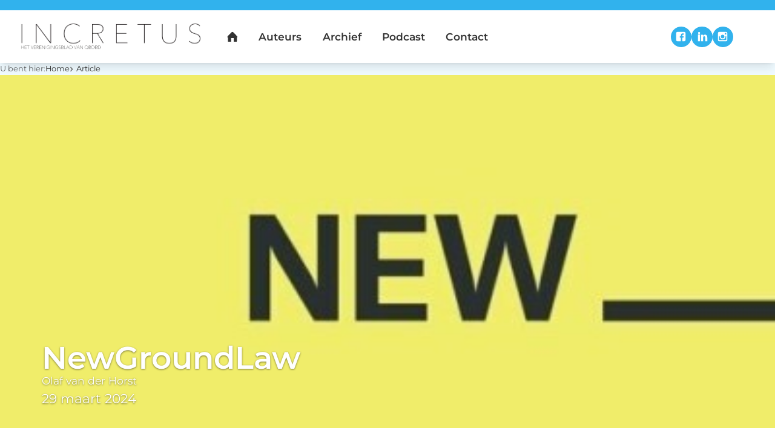

--- FILE ---
content_type: text/html; charset=UTF-8
request_url: https://incretus.nl/article/2024-03-29-newgroundlaw
body_size: 4519
content:
<!DOCTYPE html>
<html lang="nl" data-color-primary-contrast-color="dark" data-color-secondary-contrast-color="light"><head><meta http-equiv="Content-Type" content="text/html; charset=UTF-8"><base href="https://incretus.nl/"><title>NewGroundLaw - Incretus</title><meta name="mobile-web-app-capable" content="yes"><meta name="apple-mobile-web-app-capable" content="yes"><meta name="apple-mobile-web-app-title" content="NewGroundLaw - Incretus"><meta name="HandheldFriendly" content="true"><link rel="apple-touch-icon" sizes="180x180" href="/_/site-application/site/2/favicon/3c46b6/apple-touch-icon.png"><link rel="mask-icon" href="/_/site-application/site/2/favicon/3c46b6/safari-pinned-tab.svg" color="#32b1ec"><link rel="shortcut icon" href="/_/site-application/site/2/favicon/3c46b6/favicon-48x48.ico"><link rel="icon" type="image/png" href="/_/site-application/site/2/favicon/3c46b6/favicon-32x32.png" sizes="32x32"><link rel="icon" type="image/png" href="/_/site-application/site/2/favicon/3c46b6/favicon-16x16.png" sizes="16x16"><link rel="icon" type="image/png" href="/_/site-application/site/2/favicon/3c46b6/favicon-48x48.png" sizes="48x48"><link rel="icon" type="image/png" href="/_/site-application/site/2/favicon/3c46b6/favicon-57x57.png" sizes="57x57"><link rel="icon" type="image/png" href="/_/site-application/site/2/favicon/3c46b6/favicon-76x76.png" sizes="76x76"><link rel="icon" type="image/png" href="/_/site-application/site/2/favicon/3c46b6/favicon-96x96.png" sizes="96x96"><link rel="icon" type="image/png" href="/_/site-application/site/2/favicon/3c46b6/favicon-128x128.png" sizes="128x128"><link rel="icon" type="image/png" href="/_/site-application/site/2/favicon/3c46b6/favicon-192x192.png" sizes="192x192"><link rel="icon" type="image/png" href="/_/site-application/site/2/favicon/3c46b6/favicon-228x228.png" sizes="228x228"><link rel="icon" type="image/png" href="/_/site-application/site/2/favicon/3c46b6/favicon-512x512.png" sizes="512x512"><link rel="manifest" href="/_/site-application/site/2/favicon/3c46b6/web-app-manifest.json"><meta name="msapplication-config" content="/_/site-application/site/2/favicon/3c46b6/browserconfig.xml"><meta name="msapplication-TileColor" content="#32b1ec"><meta name="msapplication-TileImage" content="/_/site-application/site/2/favicon/3c46b6/mstile-150x150.png"><meta name="theme-color" content="#32b1ec"><meta property="og:type" content="website"><meta property="og:title" content="Article - Incretus"><meta property="og:site_name" content="Incretus"><meta name="description" content=""><script type="module" src="/apps/file/build/component-CT5WNMcC.js"></script><script type="module" src="/apps/framework/build/public-entrypoint-ChP8aLzZ.js"></script><script type="module" src="/apps/site/build/site-C6JZeDRT.js"></script><script type="module" src="/apps/event/build/ticket-sales-DHLYFIWN.js"></script><link type="text/css" href="/_/site-application/site/2/variables/3c46b6/variables.css" rel="stylesheet"><meta name="viewport" content="width=device-width, viewport-fit=cover, initial-scale=1, user-scalable=0, minimal-ui"><link rel="stylesheet" type="text/css" href="/build/css/site/screen-Dg5GT3UM.css" nonce="odOOdSE3zFwY4ufew17vLXGG"><script type="module" nonce="odOOdSE3zFwY4ufew17vLXGG" src="/build/index-jFGgw5Zf.js"></script></head><body class="sub full"><g2site-sticky-header class="c-header-wrapper" data-text-color="dark"><template shadowrootmode="open"><style type="text/css" nonce="odOOdSE3zFwY4ufew17vLXGG">:host{display:block;left:0;top:0}:host(.state-sticky),:host(:state(sticky)){position:sticky;width:100%}:host(.state-fixed),:host(:state(fixed)){position:fixed;width:100%}</style><slot></slot></template><header role="banner" class="c-header c-header--type-2"><div class="c-header__owner js-nav-append"><a class="c-logo" data-orientation="landscape" href="https://incretus.nl/"><img alt="QBDBD - logo" src="https://incretus.nl/_/site-application/site/2/user-param/3c46b62e7dbce5f908edf119fd2cd310/image/theme-logo-raster"></a></div><g2site-nav id="top" class="c-header__nav c-nav" home="icon" item="expand-icon-after" more-label="Meer"><template shadowrootmode="open"><link type="text/css" rel="stylesheet" href="/build/web-component/g2site-nav-dc1cc52e.css" nonce="odOOdSE3zFwY4ufew17vLXGG"><nav id="nav" role="navigation" data-more="Meer"><ul class=""><li class=" is-active "><a href="">Home</a></li><li class="  "><a href="auteurs">Auteurs</a></li><li class="  "><a href="archief">Archief</a></li><li class="  "><a href="podcast">Podcast</a></li><li class="  "><a href="contact">Contact</a></li><li data-visibility="mobile"><a class="c-nav__link js-login-toggle" href="login">Inloggen</a></li></ul></nav></template></g2site-nav><div class="c-header__social"><a href="https://www.facebook.com/QBDBD/?locale=nl_NL" class="c-social-button">Facebook</a><a href="https://www.linkedin.com/company/juridische-faculteitsvereniging-aan-de-vrije-universiteit-qbdbd/mycompany/" class="c-social-button">LinkedIn</a><a href="https://instagram.com/qbdbd/" class="c-social-button">Instagram</a></div><div class="c-header__user"></div><g2site-nav-toggle class="c-header__nav-toggle" target-id="top"><template shadowrootmode="open"><style type="text/css" nonce="odOOdSE3zFwY4ufew17vLXGG">:host{--g2site-nav-color-canvas: #fff;--g2site-nav-color-primary: #ccc;--g2site-nav-color-secondary: #aaa;--g2site-nav-color-tertiary: #777;--g2site-nav-color-text: #333;--g2site-nav-border-radius: 0;--g2site-nav-icon-size: 1rem}:host{--g2site-nav-toggle-background-color: var(--g2site-nav-color-primary);--g2site-nav-toggle-background-color-active: var(--g2site-nav-color-primary);--g2site-nav-toggle-background-color-hover: var(--g2site-nav-color-secondary);--g2site-nav-toggle-border-color: var(--g2site-nav-color-primary);--g2site-nav-toggle-border-color-active: transparent;--g2site-nav-toggle-border-color-hover: transparent;--g2site-nav-toggle-border-radius: calc(var(--g2site-nav-border-radius) / 2);--g2site-nav-toggle-border-width: thin;--g2site-nav-toggle-font-size: 1rem;--g2site-nav-toggle-height: var(--g2site-nav-icon-size);--g2site-nav-toggle-height-active: var(--g2site-nav-toggle-height);--g2site-nav-toggle-padding: calc(var(--g2site-nav-icon-size) / 2);--g2site-nav-toggle-svg-color: var(--g2site-nav-color-text);--g2site-nav-toggle-svg-color-active: var(--g2site-nav-color-text);--g2site-nav-toggle-svg-color-hover: var(--g2site-nav-color-text);--g2site-nav-toggle-svg-size: 1em;--g2site-nav-toggle-width: var(--g2site-nav-icon-size);--g2site-nav-toggle-width-active: var(--g2site-nav-toggle-width)}.show{display:initial}button{-webkit-appearance:none;-moz-appearance:none;appearance:none;background-color:var(--g2site-nav-toggle-background-color);border:solid var(--g2site-nav-toggle-border-width) var(--g2site-nav-toggle-border-color);border-radius:var(--g2site-nav-toggle-border-radius);box-sizing:content-box;color:var(--g2site-nav-toggle-svg-color);cursor:pointer;display:none;font-size:var(--g2site-nav-toggle-font-size);height:var(--g2site-nav-toggle-height);padding:var(--g2site-nav-toggle-padding);transition-duration:.25s;transition-property:background-color,border,color;transition-timing-function:ease-out;width:var(--g2site-nav-toggle-width)}button.is-active{background-color:var(--g2site-nav-toggle-background-color-active);border-color:var(--g2site-nav-toggle-border-color-active);color:var(--g2site-nav-toggle-svg-color-active);left:var(--g2site-nav-icon-size);height:var(--g2site-nav-toggle-height-active);position:fixed;top:var(--g2site-nav-icon-size);width:var(--g2site-nav-toggle-width-active);z-index:100000}button.is-active:hover,button:hover{background-color:var(--g2site-nav-toggle-background-color-hover);border-color:var(--g2site-nav-toggle-border-color-hover);color:var(--g2site-nav-toggle-svg-color-hover)}svg{height:var(--g2site-nav-toggle-svg-size);stroke:currentColor;stroke-width:1.5;width:var(--g2site-nav-toggle-svg-size)}button .cross{display:none}button.is-active .cross{display:block}@supports (d: path("")){button.is-active .cross{display:none}}button.is-active .burger{display:none}@supports (d: path("")){button.is-active .burger{d:path("M1,1 9,9 M5,5 5,5 M1,9 9,1");display:block;transition:d .25s}}</style><button>≡</button></template></g2site-nav-toggle></header></g2site-sticky-header><div class="l-content-wrapper u-padding-block:s1 u-padding-inline:s2"><div class="c-breadcrumb c-breadcrumb--full"><div class="c-breadcrumb__header">U bent hier:
                            </div><ul class="c-breadcrumb__list"><li class="c-breadcrumb__item"><a class="c-breadcrumb__link" href="">Home</a></li><li class="c-breadcrumb__item is-last"><a class="c-breadcrumb__link" href="article">Article</a></li></ul></div></div><main><div class="l-stack"><div class="l-content-wrapper u-padding-block:s2 u-padding-inline:s2"><article class="c-cp-article" itemprop="article" itemscope="" itemtype="https://schema.org/Article"><div class="c-cp-article__header-wrap"><header class="c-cp-article__header" style="background-image:linear-gradient(to bottom, transparent 40%, var(--color-primary) 100%),url(f/content-platform/cover?id=122);"><h1 class="c-cp-article__title">NewGroundLaw</h1><p class="c-cp-article__author">Olaf van der Horst</p><time class="c-cp-article__date" datetime="2024-03-29T14:32:12+01:00" itemprop="datePublished">29 maart 2024</time><div class="c-cp-article__tags"><a class="c-tag" href="archief?tag="></a></div></header></div><div class="c-cp-article__body-wrap"><section class="c-cp-article__body" itemprop="articleBody"><h3>Choose a job you love, and you will never work a day in your life</h3><p>NewGround Law is een innovatief topniche advocaten- en notarissenkantoor op de Zuidas in Amsterdam, gespecialiseerd in vastgoedrecht met een hecht team van ruim dertig advocaten en medewerkers en zeven partners. NEWGROUND staat voor het verschil maken door grenzen te verleggen en conventies in de markt te doorbreken. Het team heeft veel expertise, is veelzijdig en divers en de menselijke maat staat hoog in het vaandel. We werken hard en samen om de zakelijke belangen van onze cliënten optimaal te behartigen.</p><p><strong>Expertise van NewGround Law</strong><br>
NewGround Law staat cliënten bij op het gebied van het vastgoedrecht in de breedste zin van het woord, denk hierbij aan commerciële vastgoedtransacties, vastgoedfinanciering, projectontwikkeling, aankoop en (her-)ontwikkeling, beheer, (ver)huur en exploitatie en tevens bij gebiedsontwikkeling, energietransitie, toezicht en handhaving, duurzaamheid en Clean Tech. Onze cliënten zijn (inter)nationale institutionele beleggers en projectontwikkelaars uit zowel de publieke als de private sector, en particulieren.</p><p><strong>Ervaring opdoen bij NewGround Law</strong><br>
Als student in de eindfase van je rechtenstudie word je tijdens je stage of werkstudentschap bij NewGround Law betrokken bij allerhande dossiers. Je verricht literatuur- en jurisprudentieonderzoek, adviseert bij het voorbereiden van (proces)stukken en je schrijft adviezen. Soms kun je mee naar zittingen en cliëntmeetings. NewGround Law staat voor een open en informele sfeer met enthousiaste medewerkers en biedt volop kansen om ervaring op te doen en te leren. Ook hechten we veel waarde aan het regelmatig organiseren van gezamenlijke activiteiten voor plezier en ontspanning.</p><p><strong>Talenten</strong><br>
Wij zijn altijd op zoek naar talent en bieden jou alle kansen om het beste uit jezelf te halen. Lees meer over onze cultuur, onze ambities en bekijk de profielen van onze advocaten op de website. Herken je jezelf in hetgeen waar NewGround Law voor staat, stuur dan een e-mail, met je CV, je cijferlijsten en een motivatiebrief naar jobs@newground law.com t.a.v. Willemijn Honders.</p><p><a href="http://NEWGROUNDLAW.COM">NEWGROUNDLAW.COM</a></p></section></div><footer class="c-cp-article-footer"><h2 class="c-cp-article-footer__heading">Auteur</h2><div class="c-cp-article-authors"><a class="c-cp-author c-cp-author--row" href="auteurs/olaf-van-der-horst" itemprop="author" itemscope="" itemtype="https://schema.org/Person"><div class="c-cp-author__avatar"><img src="f/content-platform/avatar/olaf-van-der-horst" alt="avatar - "></div><div class="c-cp-author__body"><p class="c-cp-author__name">Olaf van der Horst</p></div></a></div><aside class="c-cp-article__similar"><h2 class="c-cp-article-heading">site.content-platform.related-articles</h2><ul><li><a href="article/hoe-vergroot-je-als-rechtenstudent-je-kansen-op-de-arbeidsmarkt">Hoe vergroot je als rechtenstudent je kansen op de arbeidsmarkt?</a></li><li><a href="article/juridisch-advies-omtrent-gevolgen-van-de-coronacrisis">Juridisch advies omtrent gevolgen van de coronacrisis</a></li><li><a href="article/interview-with-professor-ester-herlin-karnell">Interview with Professor Ester Herlin-Karnell</a></li><li><a href="article/huren-in-amsterdam-tips-voor-studenten">Huren in Amsterdam: tips voor studenten</a></li><li><a href="article/de-magie-van-arbitrage">De magie van arbitrage</a></li></ul></aside></footer><div class="c-cp-article__background c-cp-article-background"><img class="c-cp-article-background__image" src="f/content-platform/cover?id=122" data-parallax="true" data-speed="10"></div></article></div></div></main><div class="l-content-wrapper c-footer-wrapper u-padding-block:s2 u-padding-inline:s2"><footer class="c-footer" data-text-color="light"><div class="c-footer-logo"><img src="https://incretus.nl/_/site-application/site/2/user-param/3c46b62e7dbce5f908edf119fd2cd310/image/theme-logo-raster-diapositive" alt="Incretus logo"></div><div class="c-footer__item c-footer__item--text"><h2>QBDBD Incretus</h2>

<p>Kamer IN 2B-90<br>
De Boelelaan 1077<br>
1081 HV Amsterdam</p>

<p>T: +31 (0)20 598 62 44<br>
qbdbd.rechten@vu.nl</p></div><div class="c-footer__item c-footer__item--social-buttons"><a href="https://www.linkedin.com/in/incretus-redactie-b408692a0/" class="c-social-button">LinkedIn</a><a href="https://www.facebook.com/QBDBD/" class="c-social-button">Facebook</a><a href="instagram.com/qbdbd" class="c-social-button">Instagram</a></div><div class="c-footer__item c-footer__item--opening-hour"></div></footer></div><div class="c-login-modal-wrap js-login-modal hide"><button class="c-login-modal__close c-close-btn js-login-toggle">close</button></div></body></html>


--- FILE ---
content_type: text/css; charset=UTF-8
request_url: https://incretus.nl/_/site-application/site/2/variables/3c46b6/variables.css
body_size: 601
content:
:root {
  --theme-color-primary: rgb(49, 178, 237);
  --theme-color-primary-r: 49;
  --theme-color-primary-g: 178;
  --theme-color-primary-b: 237;
  --theme-color-primary-hex: #31b2ed;
  --theme-color-primary-hsl: hsl(198.8298, 83.9286%, 56.0784%);
  --theme-color-primary-h: 198.8298;
  --theme-color-primary-s: 83.9286%;
  --theme-color-primary-l: 56.0784%;
  --theme-color-primary-contrast-color: "dark";
  --theme-color-secondary: rgb(39, 140, 186);
  --theme-color-secondary-r: 39;
  --theme-color-secondary-g: 140;
  --theme-color-secondary-b: 186;
  --theme-color-secondary-hex: #278cba;
  --theme-color-secondary-hsl: hsl(198.7755, 65.3333%, 44.1176%);
  --theme-color-secondary-h: 198.7755;
  --theme-color-secondary-s: 65.3333%;
  --theme-color-secondary-l: 44.1176%;
  --theme-color-secondary-contrast-color: "light";
  --theme-body-background-color: rgb(239, 250, 255);
  --theme-body-background-color-r: 239;
  --theme-body-background-color-g: 250;
  --theme-body-background-color-b: 255;
  --theme-body-background-color-hex: #effaff;
  --theme-body-background-color-hsl: hsl(198.75, 100%, 96.8627%);
  --theme-body-background-color-h: 198.75;
  --theme-body-background-color-s: 100%;
  --theme-body-background-color-l: 96.8627%;
  --theme-logo-raster: url("https://incretus.nl/_/site-application/site/2/user-param/3c46b6/image/theme-logo-raster");
  --theme-logo-raster-diapositive: url("https://incretus.nl/_/site-application/site/2/user-param/3c46b6/image/theme-logo-raster-diapositive");
  --theme-logo-orientation: "landscape";
  --theme-font-family-base: "montserrat-v26-latin";
  --theme-border-radius: 1;
  --theme-header-type: 2;
  --theme-header-background-color: rgb(255, 255, 255);
  --theme-header-background-color-r: 255;
  --theme-header-background-color-g: 255;
  --theme-header-background-color-b: 255;
  --theme-header-background-color-hex: #ffffff;
  --theme-header-background-color-hsl: hsl(0, 0%, 100%);
  --theme-header-background-color-h: 0;
  --theme-header-background-color-s: 0%;
  --theme-header-background-color-l: 100%;
  --theme-header-text-color: "dark";
  --theme-header-border: 1;
  --theme-header-border-color: rgb(49, 178, 237);
  --theme-header-border-color-r: 49;
  --theme-header-border-color-g: 178;
  --theme-header-border-color-b: 237;
  --theme-header-border-color-hex: #31b2ed;
  --theme-header-border-color-hsl: hsl(198.8298, 83.9286%, 56.0784%);
  --theme-header-border-color-h: 198.8298;
  --theme-header-border-color-s: 83.9286%;
  --theme-header-border-color-l: 56.0784%;
  --theme-footer-background-color: rgb(50, 177, 236);
  --theme-footer-background-color-r: 50;
  --theme-footer-background-color-g: 177;
  --theme-footer-background-color-b: 236;
  --theme-footer-background-color-hex: #32b1ec;
  --theme-footer-background-color-hsl: hsl(199.0323, 83.0357%, 56.0784%);
  --theme-footer-background-color-h: 199.0323;
  --theme-footer-background-color-s: 83.0357%;
  --theme-footer-background-color-l: 56.0784%;
  --theme-footer-logo: "diapositive";
  --theme-footer-text-color: "light";
}


--- FILE ---
content_type: text/css
request_url: https://incretus.nl/build/css/site/screen-Dg5GT3UM.css
body_size: 97405
content:
/*!
 * jQuery UI CSS Framework 1.13.2
 * http://jqueryui.com
 *
 * Copyright jQuery Foundation and other contributors
 * Released under the MIT license.
 * http://jquery.org/license
 *
 * http://api.jqueryui.com/category/theming/
 */.ui-helper-hidden{display:none}.ui-helper-hidden-accessible{border:0;clip:rect(0 0 0 0);height:1px;margin:-1px;overflow:hidden;padding:0;position:absolute;width:1px}.ui-helper-reset{margin:0;padding:0;border:0;outline:0;line-height:1.3;text-decoration:none;font-size:100%;list-style:none}.ui-helper-clearfix:before,.ui-helper-clearfix:after{content:"";display:table;border-collapse:collapse}.ui-helper-clearfix:after{clear:both}.ui-helper-zfix{width:100%;height:100%;top:0;left:0;position:absolute;opacity:0;-ms-filter:"alpha(opacity=0)"}.ui-front{z-index:100}.ui-state-disabled{cursor:default!important;pointer-events:none}.ui-icon{display:inline-block;vertical-align:middle;margin-top:-.25em;position:relative;text-indent:-99999px;overflow:hidden;background-repeat:no-repeat}.ui-widget-icon-block{left:50%;margin-left:-8px;display:block}.ui-widget-overlay{position:fixed;top:0;left:0;width:100%;height:100%}/*!
 * jQuery UI CSS Framework 1.13.2
 * http://jqueryui.com
 *
 * Copyright jQuery Foundation and other contributors
 * Released under the MIT license.
 * http://jquery.org/license
 *
 * http://api.jqueryui.com/category/theming/
 *
 * To view and modify this theme, visit http://jqueryui.com/themeroller/
 */.ui-widget{font-family:Arial,Helvetica,sans-serif;font-size:1em}.ui-widget .ui-widget{font-size:1em}.ui-widget input,.ui-widget select,.ui-widget textarea,.ui-widget button{font-family:Arial,Helvetica,sans-serif;font-size:1em}.ui-widget.ui-widget-content{border:1px solid #c5c5c5}.ui-widget-content{border:1px solid #dddddd;background:#fff;color:#333}.ui-widget-content a{color:#333}.ui-widget-header{border:1px solid #dddddd;background:#e9e9e9;color:#333;font-weight:700}.ui-widget-header a{color:#333}.ui-state-default,.ui-widget-content .ui-state-default,.ui-widget-header .ui-state-default,.ui-button,html .ui-button.ui-state-disabled:hover,html .ui-button.ui-state-disabled:active{border:1px solid #c5c5c5;background:#f6f6f6;font-weight:400;color:#454545}.ui-state-default a,.ui-state-default a:link,.ui-state-default a:visited,a.ui-button,a:link.ui-button,a:visited.ui-button,.ui-button{color:#454545;text-decoration:none}.ui-state-hover,.ui-widget-content .ui-state-hover,.ui-widget-header .ui-state-hover,.ui-state-focus,.ui-widget-content .ui-state-focus,.ui-widget-header .ui-state-focus,.ui-button:hover,.ui-button:focus{border:1px solid #cccccc;background:#ededed;font-weight:400;color:#2b2b2b}.ui-state-hover a,.ui-state-hover a:hover,.ui-state-hover a:link,.ui-state-hover a:visited,.ui-state-focus a,.ui-state-focus a:hover,.ui-state-focus a:link,.ui-state-focus a:visited,a.ui-button:hover,a.ui-button:focus{color:#2b2b2b;text-decoration:none}.ui-visual-focus{box-shadow:0 0 3px 1px #5e9ed6}.ui-state-active,.ui-widget-content .ui-state-active,.ui-widget-header .ui-state-active,a.ui-button:active,.ui-button:active,.ui-button.ui-state-active:hover{border:1px solid #003eff;background:#007fff;font-weight:400;color:#fff}.ui-icon-background,.ui-state-active .ui-icon-background{border:#003eff;background-color:#fff}.ui-state-active a,.ui-state-active a:link,.ui-state-active a:visited{color:#fff;text-decoration:none}.ui-state-highlight,.ui-widget-content .ui-state-highlight,.ui-widget-header .ui-state-highlight{border:1px solid #dad55e;background:#fffa90;color:#777620}.ui-state-checked{border:1px solid #dad55e;background:#fffa90}.ui-state-highlight a,.ui-widget-content .ui-state-highlight a,.ui-widget-header .ui-state-highlight a{color:#777620}.ui-state-error,.ui-widget-content .ui-state-error,.ui-widget-header .ui-state-error{border:1px solid #f1a899;background:#fddfdf;color:#5f3f3f}.ui-state-error a,.ui-widget-content .ui-state-error a,.ui-widget-header .ui-state-error a,.ui-state-error-text,.ui-widget-content .ui-state-error-text,.ui-widget-header .ui-state-error-text{color:#5f3f3f}.ui-priority-primary,.ui-widget-content .ui-priority-primary,.ui-widget-header .ui-priority-primary{font-weight:700}.ui-priority-secondary,.ui-widget-content .ui-priority-secondary,.ui-widget-header .ui-priority-secondary{opacity:.7;-ms-filter:"alpha(opacity=70)";font-weight:400}.ui-state-disabled,.ui-widget-content .ui-state-disabled,.ui-widget-header .ui-state-disabled{opacity:.35;-ms-filter:"alpha(opacity=35)";background-image:none}.ui-state-disabled .ui-icon{-ms-filter:"alpha(opacity=35)"}.ui-icon{width:16px;height:16px}.ui-icon,.ui-widget-content .ui-icon{background-image:url(/build/img/ui-icons_444444_256x240.png)}.ui-widget-header .ui-icon{background-image:url(/build/img/ui-icons_444444_256x240.png)}.ui-state-hover .ui-icon,.ui-state-focus .ui-icon,.ui-button:hover .ui-icon,.ui-button:focus .ui-icon{background-image:url(/build/img/ui-icons_555555_256x240.png)}.ui-state-active .ui-icon,.ui-button:active .ui-icon{background-image:url(/build/img/ui-icons_ffffff_256x240.png)}.ui-state-highlight .ui-icon,.ui-button .ui-state-highlight.ui-icon{background-image:url(/build/img/ui-icons_777620_256x240.png)}.ui-state-error .ui-icon,.ui-state-error-text .ui-icon{background-image:url(/build/img/ui-icons_cc0000_256x240.png)}.ui-button .ui-icon{background-image:url(/build/img/ui-icons_777777_256x240.png)}.ui-icon-blank.ui-icon-blank.ui-icon-blank{background-image:none}.ui-icon-caret-1-n{background-position:0 0}.ui-icon-caret-1-ne{background-position:-16px 0}.ui-icon-caret-1-e{background-position:-32px 0}.ui-icon-caret-1-se{background-position:-48px 0}.ui-icon-caret-1-s{background-position:-65px 0}.ui-icon-caret-1-sw{background-position:-80px 0}.ui-icon-caret-1-w{background-position:-96px 0}.ui-icon-caret-1-nw{background-position:-112px 0}.ui-icon-caret-2-n-s{background-position:-128px 0}.ui-icon-caret-2-e-w{background-position:-144px 0}.ui-icon-triangle-1-n{background-position:0 -16px}.ui-icon-triangle-1-ne{background-position:-16px -16px}.ui-icon-triangle-1-e{background-position:-32px -16px}.ui-icon-triangle-1-se{background-position:-48px -16px}.ui-icon-triangle-1-s{background-position:-65px -16px}.ui-icon-triangle-1-sw{background-position:-80px -16px}.ui-icon-triangle-1-w{background-position:-96px -16px}.ui-icon-triangle-1-nw{background-position:-112px -16px}.ui-icon-triangle-2-n-s{background-position:-128px -16px}.ui-icon-triangle-2-e-w{background-position:-144px -16px}.ui-icon-arrow-1-n{background-position:0 -32px}.ui-icon-arrow-1-ne{background-position:-16px -32px}.ui-icon-arrow-1-e{background-position:-32px -32px}.ui-icon-arrow-1-se{background-position:-48px -32px}.ui-icon-arrow-1-s{background-position:-65px -32px}.ui-icon-arrow-1-sw{background-position:-80px -32px}.ui-icon-arrow-1-w{background-position:-96px -32px}.ui-icon-arrow-1-nw{background-position:-112px -32px}.ui-icon-arrow-2-n-s{background-position:-128px -32px}.ui-icon-arrow-2-ne-sw{background-position:-144px -32px}.ui-icon-arrow-2-e-w{background-position:-160px -32px}.ui-icon-arrow-2-se-nw{background-position:-176px -32px}.ui-icon-arrowstop-1-n{background-position:-192px -32px}.ui-icon-arrowstop-1-e{background-position:-208px -32px}.ui-icon-arrowstop-1-s{background-position:-224px -32px}.ui-icon-arrowstop-1-w{background-position:-240px -32px}.ui-icon-arrowthick-1-n{background-position:1px -48px}.ui-icon-arrowthick-1-ne{background-position:-16px -48px}.ui-icon-arrowthick-1-e{background-position:-32px -48px}.ui-icon-arrowthick-1-se{background-position:-48px -48px}.ui-icon-arrowthick-1-s{background-position:-64px -48px}.ui-icon-arrowthick-1-sw{background-position:-80px -48px}.ui-icon-arrowthick-1-w{background-position:-96px -48px}.ui-icon-arrowthick-1-nw{background-position:-112px -48px}.ui-icon-arrowthick-2-n-s{background-position:-128px -48px}.ui-icon-arrowthick-2-ne-sw{background-position:-144px -48px}.ui-icon-arrowthick-2-e-w{background-position:-160px -48px}.ui-icon-arrowthick-2-se-nw{background-position:-176px -48px}.ui-icon-arrowthickstop-1-n{background-position:-192px -48px}.ui-icon-arrowthickstop-1-e{background-position:-208px -48px}.ui-icon-arrowthickstop-1-s{background-position:-224px -48px}.ui-icon-arrowthickstop-1-w{background-position:-240px -48px}.ui-icon-arrowreturnthick-1-w{background-position:0 -64px}.ui-icon-arrowreturnthick-1-n{background-position:-16px -64px}.ui-icon-arrowreturnthick-1-e{background-position:-32px -64px}.ui-icon-arrowreturnthick-1-s{background-position:-48px -64px}.ui-icon-arrowreturn-1-w{background-position:-64px -64px}.ui-icon-arrowreturn-1-n{background-position:-80px -64px}.ui-icon-arrowreturn-1-e{background-position:-96px -64px}.ui-icon-arrowreturn-1-s{background-position:-112px -64px}.ui-icon-arrowrefresh-1-w{background-position:-128px -64px}.ui-icon-arrowrefresh-1-n{background-position:-144px -64px}.ui-icon-arrowrefresh-1-e{background-position:-160px -64px}.ui-icon-arrowrefresh-1-s{background-position:-176px -64px}.ui-icon-arrow-4{background-position:0 -80px}.ui-icon-arrow-4-diag{background-position:-16px -80px}.ui-icon-extlink{background-position:-32px -80px}.ui-icon-newwin{background-position:-48px -80px}.ui-icon-refresh{background-position:-64px -80px}.ui-icon-shuffle{background-position:-80px -80px}.ui-icon-transfer-e-w{background-position:-96px -80px}.ui-icon-transferthick-e-w{background-position:-112px -80px}.ui-icon-folder-collapsed{background-position:0 -96px}.ui-icon-folder-open{background-position:-16px -96px}.ui-icon-document{background-position:-32px -96px}.ui-icon-document-b{background-position:-48px -96px}.ui-icon-note{background-position:-64px -96px}.ui-icon-mail-closed{background-position:-80px -96px}.ui-icon-mail-open{background-position:-96px -96px}.ui-icon-suitcase{background-position:-112px -96px}.ui-icon-comment{background-position:-128px -96px}.ui-icon-person{background-position:-144px -96px}.ui-icon-print{background-position:-160px -96px}.ui-icon-trash{background-position:-176px -96px}.ui-icon-locked{background-position:-192px -96px}.ui-icon-unlocked{background-position:-208px -96px}.ui-icon-bookmark{background-position:-224px -96px}.ui-icon-tag{background-position:-240px -96px}.ui-icon-home{background-position:0 -112px}.ui-icon-flag{background-position:-16px -112px}.ui-icon-calendar{background-position:-32px -112px}.ui-icon-cart{background-position:-48px -112px}.ui-icon-pencil{background-position:-64px -112px}.ui-icon-clock{background-position:-80px -112px}.ui-icon-disk{background-position:-96px -112px}.ui-icon-calculator{background-position:-112px -112px}.ui-icon-zoomin{background-position:-128px -112px}.ui-icon-zoomout{background-position:-144px -112px}.ui-icon-search{background-position:-160px -112px}.ui-icon-wrench{background-position:-176px -112px}.ui-icon-gear{background-position:-192px -112px}.ui-icon-heart{background-position:-208px -112px}.ui-icon-star{background-position:-224px -112px}.ui-icon-link{background-position:-240px -112px}.ui-icon-cancel{background-position:0 -128px}.ui-icon-plus{background-position:-16px -128px}.ui-icon-plusthick{background-position:-32px -128px}.ui-icon-minus{background-position:-48px -128px}.ui-icon-minusthick{background-position:-64px -128px}.ui-icon-close{background-position:-80px -128px}.ui-icon-closethick{background-position:-96px -128px}.ui-icon-key{background-position:-112px -128px}.ui-icon-lightbulb{background-position:-128px -128px}.ui-icon-scissors{background-position:-144px -128px}.ui-icon-clipboard{background-position:-160px -128px}.ui-icon-copy{background-position:-176px -128px}.ui-icon-contact{background-position:-192px -128px}.ui-icon-image{background-position:-208px -128px}.ui-icon-video{background-position:-224px -128px}.ui-icon-script{background-position:-240px -128px}.ui-icon-alert{background-position:0 -144px}.ui-icon-info{background-position:-16px -144px}.ui-icon-notice{background-position:-32px -144px}.ui-icon-help{background-position:-48px -144px}.ui-icon-check{background-position:-64px -144px}.ui-icon-bullet{background-position:-80px -144px}.ui-icon-radio-on{background-position:-96px -144px}.ui-icon-radio-off{background-position:-112px -144px}.ui-icon-pin-w{background-position:-128px -144px}.ui-icon-pin-s{background-position:-144px -144px}.ui-icon-play{background-position:0 -160px}.ui-icon-pause{background-position:-16px -160px}.ui-icon-seek-next{background-position:-32px -160px}.ui-icon-seek-prev{background-position:-48px -160px}.ui-icon-seek-end{background-position:-64px -160px}.ui-icon-seek-start,.ui-icon-seek-first{background-position:-80px -160px}.ui-icon-stop{background-position:-96px -160px}.ui-icon-eject{background-position:-112px -160px}.ui-icon-volume-off{background-position:-128px -160px}.ui-icon-volume-on{background-position:-144px -160px}.ui-icon-power{background-position:0 -176px}.ui-icon-signal-diag{background-position:-16px -176px}.ui-icon-signal{background-position:-32px -176px}.ui-icon-battery-0{background-position:-48px -176px}.ui-icon-battery-1{background-position:-64px -176px}.ui-icon-battery-2{background-position:-80px -176px}.ui-icon-battery-3{background-position:-96px -176px}.ui-icon-circle-plus{background-position:0 -192px}.ui-icon-circle-minus{background-position:-16px -192px}.ui-icon-circle-close{background-position:-32px -192px}.ui-icon-circle-triangle-e{background-position:-48px -192px}.ui-icon-circle-triangle-s{background-position:-64px -192px}.ui-icon-circle-triangle-w{background-position:-80px -192px}.ui-icon-circle-triangle-n{background-position:-96px -192px}.ui-icon-circle-arrow-e{background-position:-112px -192px}.ui-icon-circle-arrow-s{background-position:-128px -192px}.ui-icon-circle-arrow-w{background-position:-144px -192px}.ui-icon-circle-arrow-n{background-position:-160px -192px}.ui-icon-circle-zoomin{background-position:-176px -192px}.ui-icon-circle-zoomout{background-position:-192px -192px}.ui-icon-circle-check{background-position:-208px -192px}.ui-icon-circlesmall-plus{background-position:0 -208px}.ui-icon-circlesmall-minus{background-position:-16px -208px}.ui-icon-circlesmall-close{background-position:-32px -208px}.ui-icon-squaresmall-plus{background-position:-48px -208px}.ui-icon-squaresmall-minus{background-position:-64px -208px}.ui-icon-squaresmall-close{background-position:-80px -208px}.ui-icon-grip-dotted-vertical{background-position:0 -224px}.ui-icon-grip-dotted-horizontal{background-position:-16px -224px}.ui-icon-grip-solid-vertical{background-position:-32px -224px}.ui-icon-grip-solid-horizontal{background-position:-48px -224px}.ui-icon-gripsmall-diagonal-se{background-position:-64px -224px}.ui-icon-grip-diagonal-se{background-position:-80px -224px}.ui-corner-all,.ui-corner-top,.ui-corner-left,.ui-corner-tl{border-top-left-radius:3px}.ui-corner-all,.ui-corner-top,.ui-corner-right,.ui-corner-tr{border-top-right-radius:3px}.ui-corner-all,.ui-corner-bottom,.ui-corner-left,.ui-corner-bl{border-bottom-left-radius:3px}.ui-corner-all,.ui-corner-bottom,.ui-corner-right,.ui-corner-br{border-bottom-right-radius:3px}.ui-widget-overlay{background:#aaa;opacity:.3;-ms-filter:"alpha(opacity=30)"}.ui-widget-shadow{box-shadow:0 0 5px #666}/*!
 * jQuery UI Datepicker 1.13.2
 * http://jqueryui.com
 *
 * Copyright jQuery Foundation and other contributors
 * Released under the MIT license.
 * http://jquery.org/license
 *
 * http://api.jqueryui.com/datepicker/#theming
 */.ui-datepicker{width:17em;padding:.2em .2em 0;display:none}.ui-datepicker .ui-datepicker-header{position:relative;padding:.2em 0}.ui-datepicker .ui-datepicker-prev,.ui-datepicker .ui-datepicker-next{position:absolute;top:2px;width:1.8em;height:1.8em}.ui-datepicker .ui-datepicker-prev-hover,.ui-datepicker .ui-datepicker-next-hover{top:1px}.ui-datepicker .ui-datepicker-prev{left:2px}.ui-datepicker .ui-datepicker-next{right:2px}.ui-datepicker .ui-datepicker-prev-hover{left:1px}.ui-datepicker .ui-datepicker-next-hover{right:1px}.ui-datepicker .ui-datepicker-prev span,.ui-datepicker .ui-datepicker-next span{display:block;position:absolute;left:50%;margin-left:-8px;top:50%;margin-top:-8px}.ui-datepicker .ui-datepicker-title{margin:0 2.3em;line-height:1.8em;text-align:center}.ui-datepicker .ui-datepicker-title select{font-size:1em;margin:1px 0}.ui-datepicker select.ui-datepicker-month,.ui-datepicker select.ui-datepicker-year{width:45%}.ui-datepicker table{width:100%;font-size:.9em;border-collapse:collapse;margin:0 0 .4em}.ui-datepicker th{padding:.7em .3em;text-align:center;font-weight:700;border:0}.ui-datepicker td{border:0;padding:1px}.ui-datepicker td span,.ui-datepicker td a{display:block;padding:.2em;text-align:right;text-decoration:none}.ui-datepicker .ui-datepicker-buttonpane{background-image:none;margin:.7em 0 0;padding:0 .2em;border-left:0;border-right:0;border-bottom:0}.ui-datepicker .ui-datepicker-buttonpane button{float:right;margin:.5em .2em .4em;cursor:pointer;padding:.2em .6em .3em;width:auto;overflow:visible}.ui-datepicker .ui-datepicker-buttonpane button.ui-datepicker-current{float:left}.ui-datepicker.ui-datepicker-multi{width:auto}.ui-datepicker-multi .ui-datepicker-group{float:left}.ui-datepicker-multi .ui-datepicker-group table{width:95%;margin:0 auto .4em}.ui-datepicker-multi-2 .ui-datepicker-group{width:50%}.ui-datepicker-multi-3 .ui-datepicker-group{width:33.3%}.ui-datepicker-multi-4 .ui-datepicker-group{width:25%}.ui-datepicker-multi .ui-datepicker-group-last .ui-datepicker-header,.ui-datepicker-multi .ui-datepicker-group-middle .ui-datepicker-header{border-left-width:0}.ui-datepicker-multi .ui-datepicker-buttonpane{clear:left}.ui-datepicker-row-break{clear:both;width:100%;font-size:0}.ui-datepicker-rtl{direction:rtl}.ui-datepicker-rtl .ui-datepicker-prev{right:2px;left:auto}.ui-datepicker-rtl .ui-datepicker-next{left:2px;right:auto}.ui-datepicker-rtl .ui-datepicker-prev:hover{right:1px;left:auto}.ui-datepicker-rtl .ui-datepicker-next:hover{left:1px;right:auto}.ui-datepicker-rtl .ui-datepicker-buttonpane{clear:right}.ui-datepicker-rtl .ui-datepicker-buttonpane button{float:left}.ui-datepicker-rtl .ui-datepicker-buttonpane button.ui-datepicker-current,.ui-datepicker-rtl .ui-datepicker-group{float:right}.ui-datepicker-rtl .ui-datepicker-group-last .ui-datepicker-header,.ui-datepicker-rtl .ui-datepicker-group-middle .ui-datepicker-header{border-right-width:0;border-left-width:1px}.ui-datepicker .ui-icon{display:block;text-indent:-99999px;overflow:hidden;background-repeat:no-repeat;left:.5em;top:.3em}/*! normalize.css v5.0.0 | MIT License | github.com/necolas/normalize.css */html{font-family:sans-serif;line-height:1.15;-ms-text-size-adjust:100%;-webkit-text-size-adjust:100%}body{margin:0}article,aside,footer,header,nav,section{display:block}h1{font-size:2em;margin:.67em 0}figcaption,figure,main{display:block}figure{margin:1em 40px}hr{box-sizing:content-box;height:0;overflow:visible}pre{font-family:monospace,monospace;font-size:1em}a{background-color:transparent;-webkit-text-decoration-skip:objects}a:active,a:hover{outline-width:0}abbr[title]{border-bottom:none;text-decoration:underline;-webkit-text-decoration:underline dotted;text-decoration:underline dotted}b,strong{font-weight:inherit}b,strong{font-weight:bolder}code,kbd,samp{font-family:monospace,monospace;font-size:1em}dfn{font-style:italic}mark{background-color:#ff0;color:#000}small{font-size:80%}sub,sup{font-size:75%;line-height:0;position:relative;vertical-align:baseline}sub{bottom:-.25em}sup{top:-.5em}audio,video{display:inline-block}audio:not([controls]){display:none;height:0}img{border-style:none}svg:not(:root){overflow:hidden}button,input,optgroup,select,textarea{font-family:sans-serif;font-size:100%;line-height:1.15;margin:0}button,input{overflow:visible}button,select{text-transform:none}button,html [type=button],[type=reset],[type=submit]{-webkit-appearance:button}button::-moz-focus-inner,[type=button]::-moz-focus-inner,[type=reset]::-moz-focus-inner,[type=submit]::-moz-focus-inner{border-style:none;padding:0}button:-moz-focusring,[type=button]:-moz-focusring,[type=reset]:-moz-focusring,[type=submit]:-moz-focusring{outline:1px dotted ButtonText}fieldset{border:1px solid #c0c0c0;margin:0 2px;padding:.35em .625em .75em}legend{box-sizing:border-box;color:inherit;display:table;max-width:100%;padding:0;white-space:normal}progress{display:inline-block;vertical-align:baseline}textarea{overflow:auto}[type=checkbox],[type=radio]{box-sizing:border-box;padding:0}[type=number]::-webkit-inner-spin-button,[type=number]::-webkit-outer-spin-button{height:auto}[type=search]{-webkit-appearance:textfield;outline-offset:-2px}[type=search]::-webkit-search-cancel-button,[type=search]::-webkit-search-decoration{-webkit-appearance:none}::-webkit-file-upload-button{-webkit-appearance:button;font:inherit}details,menu{display:block}summary{display:list-item}canvas{display:inline-block}template{display:none}[hidden]{display:none}/*!
 * FullCalendar v3.10.5
 * Docs & License: https://fullcalendar.io/
 * (c) 2019 Adam Shaw
 */.fc{direction:ltr;text-align:left}.fc-rtl{text-align:right}body .fc{font-size:1em}.fc-highlight{background:#bce8f1;opacity:.3}.fc-bgevent{background:#8fdf82;opacity:.3}.fc-nonbusiness{background:#d7d7d7}.fc button{box-sizing:border-box;margin:0;height:2.1em;padding:0 .6em;font-size:1em;white-space:nowrap;cursor:pointer}.fc button::-moz-focus-inner{margin:0;padding:0}.fc-state-default{border:1px solid}.fc-state-default.fc-corner-left{border-top-left-radius:4px;border-bottom-left-radius:4px}.fc-state-default.fc-corner-right{border-top-right-radius:4px;border-bottom-right-radius:4px}.fc button .fc-icon{position:relative;top:-.05em;margin:0 .2em;vertical-align:middle}.fc-state-default{background-color:#f5f5f5;background-image:linear-gradient(to bottom,#fff,#e6e6e6);background-repeat:repeat-x;border-color:#e6e6e6 #e6e6e6 #bfbfbf;border-color:rgba(0,0,0,.1) rgba(0,0,0,.1) rgba(0,0,0,.25);color:#333;text-shadow:0 1px 1px rgba(255,255,255,.75);box-shadow:inset 0 1px #fff3,0 1px 2px #0000000d}.fc-state-hover,.fc-state-down,.fc-state-active,.fc-state-disabled{color:#333;background-color:#e6e6e6}.fc-state-hover{color:#333;text-decoration:none;background-position:0 -15px;transition:background-position .1s linear}.fc-state-down,.fc-state-active{background-color:#ccc;background-image:none;box-shadow:inset 0 2px 4px #00000026,0 1px 2px #0000000d}.fc-state-disabled{cursor:default;background-image:none;opacity:.65;box-shadow:none}.fc-button-group{display:inline-block}.fc .fc-button-group>*{float:left;margin:0 0 0 -1px}.fc .fc-button-group>:first-child{margin-left:0}.fc-popover{position:absolute;box-shadow:0 2px 6px #00000026}.fc-popover .fc-header{padding:2px 4px}.fc-popover .fc-header .fc-title{margin:0 2px}.fc-popover .fc-header .fc-close{cursor:pointer}.fc-ltr .fc-popover .fc-header .fc-title,.fc-rtl .fc-popover .fc-header .fc-close{float:left}.fc-rtl .fc-popover .fc-header .fc-title,.fc-ltr .fc-popover .fc-header .fc-close{float:right}.fc-divider{border-style:solid;border-width:1px}hr.fc-divider{height:0;margin:0;padding:0 0 2px;border-width:1px 0}.fc-clear{clear:both}.fc-bg,.fc-bgevent-skeleton,.fc-highlight-skeleton,.fc-helper-skeleton{position:absolute;top:0;left:0;right:0}.fc-bg{bottom:0}.fc-bg table{height:100%}.fc table{width:100%;box-sizing:border-box;table-layout:fixed;border-collapse:collapse;border-spacing:0;font-size:1em}.fc th{text-align:center}.fc th,.fc td{border-style:solid;border-width:1px;padding:0;vertical-align:top}.fc td.fc-today{border-style:double}a[data-goto]{cursor:pointer}a[data-goto]:hover{text-decoration:underline}.fc .fc-row{border-style:solid;border-width:0}.fc-row table{border-left:0 hidden transparent;border-right:0 hidden transparent;border-bottom:0 hidden transparent}.fc-row:first-child table{border-top:0 hidden transparent}.fc-row{position:relative}.fc-row .fc-bg{z-index:1}.fc-row .fc-bgevent-skeleton,.fc-row .fc-highlight-skeleton{bottom:0}.fc-row .fc-bgevent-skeleton table,.fc-row .fc-highlight-skeleton table{height:100%}.fc-row .fc-highlight-skeleton td,.fc-row .fc-bgevent-skeleton td{border-color:transparent}.fc-row .fc-bgevent-skeleton{z-index:2}.fc-row .fc-highlight-skeleton{z-index:3}.fc-row .fc-content-skeleton{position:relative;z-index:4;padding-bottom:2px}.fc-row .fc-helper-skeleton{z-index:5}.fc .fc-row .fc-content-skeleton table,.fc .fc-row .fc-content-skeleton td,.fc .fc-row .fc-helper-skeleton td{background:none;border-color:transparent}.fc-row .fc-content-skeleton td,.fc-row .fc-helper-skeleton td{border-bottom:0}.fc-row .fc-content-skeleton tbody td,.fc-row .fc-helper-skeleton tbody td{border-top:0}.fc-scroller{-webkit-overflow-scrolling:touch}.fc-scroller>.fc-day-grid,.fc-scroller>.fc-time-grid{position:relative;width:100%}.fc-event{position:relative;display:block;font-size:.85em;line-height:1.3;border-radius:3px;border:1px solid #3a87ad}.fc-event,.fc-event-dot{background-color:#3a87ad}.fc-event,.fc-event:hover{color:#fff;text-decoration:none}.fc-event[href],.fc-event.fc-draggable{cursor:pointer}.fc-not-allowed,.fc-not-allowed .fc-event{cursor:not-allowed}.fc-event .fc-bg{z-index:1;background:#fff;opacity:.25}.fc-event .fc-content{position:relative;z-index:2}.fc-event .fc-resizer{position:absolute;z-index:4}.fc-event .fc-resizer{display:none}.fc-event.fc-allow-mouse-resize .fc-resizer,.fc-event.fc-selected .fc-resizer{display:block}.fc-event.fc-selected .fc-resizer:before{content:"";position:absolute;z-index:9999;top:50%;left:50%;width:40px;height:40px;margin-left:-20px;margin-top:-20px}.fc-event.fc-selected{z-index:9999!important;box-shadow:0 2px 5px #0003}.fc-event.fc-selected.fc-dragging{box-shadow:0 2px 7px #0000004d}.fc-h-event.fc-selected:before{content:"";position:absolute;z-index:3;top:-10px;bottom:-10px;left:0;right:0}.fc-ltr .fc-h-event.fc-not-start,.fc-rtl .fc-h-event.fc-not-end{margin-left:0;border-left-width:0;padding-left:1px;border-top-left-radius:0;border-bottom-left-radius:0}.fc-ltr .fc-h-event.fc-not-end,.fc-rtl .fc-h-event.fc-not-start{margin-right:0;border-right-width:0;padding-right:1px;border-top-right-radius:0;border-bottom-right-radius:0}.fc-ltr .fc-h-event .fc-start-resizer,.fc-rtl .fc-h-event .fc-end-resizer{cursor:w-resize;left:-1px}.fc-ltr .fc-h-event .fc-end-resizer,.fc-rtl .fc-h-event .fc-start-resizer{cursor:e-resize;right:-1px}.fc-h-event.fc-allow-mouse-resize .fc-resizer{width:7px;top:-1px;bottom:-1px}.fc-h-event.fc-selected .fc-resizer{border-radius:4px;border-width:1px;width:6px;height:6px;border-style:solid;border-color:inherit;background:#fff;top:50%;margin-top:-4px}.fc-ltr .fc-h-event.fc-selected .fc-start-resizer,.fc-rtl .fc-h-event.fc-selected .fc-end-resizer{margin-left:-4px}.fc-ltr .fc-h-event.fc-selected .fc-end-resizer,.fc-rtl .fc-h-event.fc-selected .fc-start-resizer{margin-right:-4px}.fc-day-grid-event{margin:1px 2px 0;padding:0 1px}tr:first-child>td>.fc-day-grid-event{margin-top:2px}.fc-day-grid-event.fc-selected:after{content:"";position:absolute;z-index:1;top:-1px;right:-1px;bottom:-1px;left:-1px;background:#000;opacity:.25}.fc-day-grid-event .fc-content{white-space:nowrap;overflow:hidden}.fc-day-grid-event .fc-time{font-weight:700}.fc-ltr .fc-day-grid-event.fc-allow-mouse-resize .fc-start-resizer,.fc-rtl .fc-day-grid-event.fc-allow-mouse-resize .fc-end-resizer{margin-left:-2px}.fc-ltr .fc-day-grid-event.fc-allow-mouse-resize .fc-end-resizer,.fc-rtl .fc-day-grid-event.fc-allow-mouse-resize .fc-start-resizer{margin-right:-2px}a.fc-more{margin:1px 3px;font-size:.85em;cursor:pointer;text-decoration:none}a.fc-more:hover{text-decoration:underline}.fc-limited{display:none}.fc-day-grid .fc-row{z-index:1}.fc-more-popover{z-index:2;width:220px}.fc-more-popover .fc-event-container{padding:10px}.fc-now-indicator{position:absolute;border:0 solid red}.fc-unselectable{-webkit-user-select:none;-moz-user-select:none;user-select:none;-webkit-touch-callout:none;-webkit-tap-highlight-color:rgba(0,0,0,0)}.fc-unthemed th,.fc-unthemed td,.fc-unthemed thead,.fc-unthemed tbody,.fc-unthemed .fc-divider,.fc-unthemed .fc-row,.fc-unthemed .fc-content,.fc-unthemed .fc-popover,.fc-unthemed .fc-list-view,.fc-unthemed .fc-list-heading td{border-color:#ddd}.fc-unthemed .fc-popover{background-color:#fff}.fc-unthemed .fc-divider,.fc-unthemed .fc-popover .fc-header,.fc-unthemed .fc-list-heading td{background:#eee}.fc-unthemed .fc-popover .fc-header .fc-close{color:#666}.fc-unthemed td.fc-today{background:#fcf8e3}.fc-unthemed .fc-disabled-day{background:#d7d7d7;opacity:.3}.fc-icon{display:inline-block;height:1em;line-height:1em;font-size:1em;text-align:center;overflow:hidden;font-family:Courier New,Courier,monospace;-webkit-touch-callout:none;-webkit-user-select:none;-moz-user-select:none;user-select:none}.fc-icon:after{position:relative}.fc-icon-left-single-arrow:after{content:"‹";font-weight:700;font-size:200%;top:-7%}.fc-icon-right-single-arrow:after{content:"›";font-weight:700;font-size:200%;top:-7%}.fc-icon-left-double-arrow:after{content:"«";font-size:160%;top:-7%}.fc-icon-right-double-arrow:after{content:"»";font-size:160%;top:-7%}.fc-icon-left-triangle:after{content:"◄";font-size:125%;top:3%}.fc-icon-right-triangle:after{content:"►";font-size:125%;top:3%}.fc-icon-down-triangle:after{content:"▼";font-size:125%;top:2%}.fc-icon-x:after{content:"×";font-size:200%;top:6%}.fc-unthemed .fc-popover{border-width:1px;border-style:solid}.fc-unthemed .fc-popover .fc-header .fc-close{font-size:.9em;margin-top:2px}.fc-unthemed .fc-list-item:hover td{background-color:#f5f5f5}.ui-widget .fc-disabled-day{background-image:none}.fc-popover>.ui-widget-header+.ui-widget-content{border-top:0}.ui-widget .fc-event{color:#fff;text-decoration:none;font-weight:400}.ui-widget td.fc-axis{font-weight:400}.fc-time-grid .fc-slats .ui-widget-content{background:none}.fc.fc-bootstrap3 a{text-decoration:none}.fc.fc-bootstrap3 a[data-goto]:hover{text-decoration:underline}.fc-bootstrap3 hr.fc-divider{border-color:inherit}.fc-bootstrap3 .fc-today.alert{border-radius:0}.fc-bootstrap3 .fc-popover .panel-body{padding:0}.fc-bootstrap3 .fc-time-grid .fc-slats table{background:none}.fc.fc-bootstrap4 a{text-decoration:none}.fc.fc-bootstrap4 a[data-goto]:hover{text-decoration:underline}.fc-bootstrap4 hr.fc-divider{border-color:inherit}.fc-bootstrap4 .fc-today.alert{border-radius:0}.fc-bootstrap4 a.fc-event:not([href]):not([tabindex]){color:#fff}.fc-bootstrap4 .fc-popover.card{position:absolute}.fc-bootstrap4 .fc-popover .card-body{padding:0}.fc-bootstrap4 .fc-time-grid .fc-slats table{background:none}.fc-toolbar{text-align:center}.fc-toolbar.fc-header-toolbar{margin-bottom:1em}.fc-toolbar.fc-footer-toolbar{margin-top:1em}.fc-toolbar .fc-left{float:left}.fc-toolbar .fc-right{float:right}.fc-toolbar .fc-center{display:inline-block}.fc .fc-toolbar>*>*{float:left;margin-left:.75em}.fc .fc-toolbar>*>:first-child{margin-left:0}.fc-toolbar h2{margin:0}.fc-toolbar button{position:relative}.fc-toolbar .fc-state-hover,.fc-toolbar .ui-state-hover{z-index:2}.fc-toolbar .fc-state-down{z-index:3}.fc-toolbar .fc-state-active,.fc-toolbar .ui-state-active{z-index:4}.fc-toolbar button:focus{z-index:5}.fc-view-container *,.fc-view-container *:before,.fc-view-container *:after{box-sizing:content-box}.fc-view,.fc-view>table{position:relative;z-index:1}.fc-basicWeek-view .fc-content-skeleton,.fc-basicDay-view .fc-content-skeleton{padding-bottom:1em}.fc-basic-view .fc-body .fc-row{min-height:4em}.fc-row.fc-rigid{overflow:hidden}.fc-row.fc-rigid .fc-content-skeleton{position:absolute;top:0;left:0;right:0}.fc-day-top.fc-other-month{opacity:.3}.fc-basic-view .fc-week-number,.fc-basic-view .fc-day-number{padding:2px}.fc-basic-view th.fc-week-number,.fc-basic-view th.fc-day-number{padding:0 2px}.fc-ltr .fc-basic-view .fc-day-top .fc-day-number{float:right}.fc-rtl .fc-basic-view .fc-day-top .fc-day-number{float:left}.fc-ltr .fc-basic-view .fc-day-top .fc-week-number{float:left;border-radius:0 0 3px}.fc-rtl .fc-basic-view .fc-day-top .fc-week-number{float:right;border-radius:0 0 0 3px}.fc-basic-view .fc-day-top .fc-week-number{min-width:1.5em;text-align:center;background-color:#f2f2f2;color:gray}.fc-basic-view td.fc-week-number{text-align:center}.fc-basic-view td.fc-week-number>*{display:inline-block;min-width:1.25em}.fc-agenda-view .fc-day-grid{position:relative;z-index:2}.fc-agenda-view .fc-day-grid .fc-row{min-height:3em}.fc-agenda-view .fc-day-grid .fc-row .fc-content-skeleton{padding-bottom:1em}.fc .fc-axis{vertical-align:middle;padding:0 4px;white-space:nowrap}.fc-ltr .fc-axis{text-align:right}.fc-rtl .fc-axis{text-align:left}.fc-time-grid-container,.fc-time-grid{position:relative;z-index:1}.fc-time-grid{min-height:100%}.fc-time-grid table{border:0 hidden transparent}.fc-time-grid>.fc-bg{z-index:1}.fc-time-grid .fc-slats,.fc-time-grid>hr{position:relative;z-index:2}.fc-time-grid .fc-content-col{position:relative}.fc-time-grid .fc-content-skeleton{position:absolute;z-index:3;top:0;left:0;right:0}.fc-time-grid .fc-business-container{position:relative;z-index:1}.fc-time-grid .fc-bgevent-container{position:relative;z-index:2}.fc-time-grid .fc-highlight-container{position:relative;z-index:3}.fc-time-grid .fc-event-container{position:relative;z-index:4}.fc-time-grid .fc-now-indicator-line{z-index:5}.fc-time-grid .fc-helper-container{position:relative;z-index:6}.fc-time-grid .fc-slats td{height:1.5em;border-bottom:0}.fc-time-grid .fc-slats .fc-minor td{border-top-style:dotted}.fc-time-grid .fc-highlight-container{position:relative}.fc-time-grid .fc-highlight{position:absolute;left:0;right:0}.fc-ltr .fc-time-grid .fc-event-container{margin:0 2.5% 0 2px}.fc-rtl .fc-time-grid .fc-event-container{margin:0 2px 0 2.5%}.fc-time-grid .fc-event,.fc-time-grid .fc-bgevent{position:absolute;z-index:1}.fc-time-grid .fc-bgevent{left:0;right:0}.fc-v-event.fc-not-start{border-top-width:0;padding-top:1px;border-top-left-radius:0;border-top-right-radius:0}.fc-v-event.fc-not-end{border-bottom-width:0;padding-bottom:1px;border-bottom-left-radius:0;border-bottom-right-radius:0}.fc-time-grid-event{overflow:hidden}.fc-time-grid-event.fc-selected{overflow:visible}.fc-time-grid-event.fc-selected .fc-bg{display:none}.fc-time-grid-event .fc-content{overflow:hidden}.fc-time-grid-event .fc-time,.fc-time-grid-event .fc-title{padding:0 1px}.fc-time-grid-event .fc-time{font-size:.85em;white-space:nowrap}.fc-time-grid-event.fc-short .fc-content{white-space:nowrap}.fc-time-grid-event.fc-short .fc-time,.fc-time-grid-event.fc-short .fc-title{display:inline-block;vertical-align:top}.fc-time-grid-event.fc-short .fc-time span{display:none}.fc-time-grid-event.fc-short .fc-time:before{content:attr(data-start)}.fc-time-grid-event.fc-short .fc-time:after{content:" - "}.fc-time-grid-event.fc-short .fc-title{font-size:.85em;padding:0}.fc-time-grid-event.fc-allow-mouse-resize .fc-resizer{left:0;right:0;bottom:0;height:8px;overflow:hidden;line-height:8px;font-size:11px;font-family:monospace;text-align:center;cursor:s-resize}.fc-time-grid-event.fc-allow-mouse-resize .fc-resizer:after{content:"="}.fc-time-grid-event.fc-selected .fc-resizer{border-radius:5px;border-width:1px;width:8px;height:8px;border-style:solid;border-color:inherit;background:#fff;left:50%;margin-left:-5px;bottom:-5px}.fc-time-grid .fc-now-indicator-line{border-top-width:1px;left:0;right:0}.fc-time-grid .fc-now-indicator-arrow{margin-top:-5px}.fc-ltr .fc-time-grid .fc-now-indicator-arrow{left:0;border-width:5px 0 5px 6px;border-top-color:transparent;border-bottom-color:transparent}.fc-rtl .fc-time-grid .fc-now-indicator-arrow{right:0;border-width:5px 6px 5px 0;border-top-color:transparent;border-bottom-color:transparent}.fc-event-dot{display:inline-block;width:10px;height:10px;border-radius:5px}.fc-rtl .fc-list-view{direction:rtl}.fc-list-view{border-width:1px;border-style:solid}.fc .fc-list-table{table-layout:auto}.fc-list-table td{border-width:1px 0 0;padding:8px 14px}.fc-list-table tr:first-child td{border-top-width:0}.fc-list-heading{border-bottom-width:1px}.fc-list-heading td{font-weight:700}.fc-ltr .fc-list-heading-main{float:left}.fc-ltr .fc-list-heading-alt,.fc-rtl .fc-list-heading-main{float:right}.fc-rtl .fc-list-heading-alt{float:left}.fc-list-item.fc-has-url{cursor:pointer}.fc-list-item-marker,.fc-list-item-time{white-space:nowrap;width:1px}.fc-ltr .fc-list-item-marker{padding-right:0}.fc-rtl .fc-list-item-marker{padding-left:0}.fc-list-item-title a{text-decoration:none;color:inherit}.fc-list-item-title a[href]:hover{text-decoration:underline}.fc-list-empty-wrap2{position:absolute;top:0;left:0;right:0;bottom:0}.fc-list-empty-wrap1{width:100%;height:100%;display:table}.fc-list-empty{display:table-cell;vertical-align:middle;text-align:center}.fc-unthemed .fc-list-empty{background-color:#eee}/*!
 * Cropper.js v1.6.2
 * https://fengyuanchen.github.io/cropperjs
 *
 * Copyright 2015-present Chen Fengyuan
 * Released under the MIT license
 *
 * Date: 2024-04-21T07:43:02.731Z
 */.cropper-container{direction:ltr;font-size:0;line-height:0;position:relative;touch-action:none;-webkit-touch-callout:none;-webkit-user-select:none;-moz-user-select:none;user-select:none}.cropper-container img{backface-visibility:hidden;display:block;height:100%;image-orientation:0deg;max-height:none!important;max-width:none!important;min-height:0!important;min-width:0!important;width:100%}.cropper-wrap-box,.cropper-canvas,.cropper-drag-box,.cropper-crop-box,.cropper-modal{bottom:0;left:0;position:absolute;right:0;top:0}.cropper-wrap-box,.cropper-canvas{overflow:hidden}.cropper-drag-box{background-color:#fff;opacity:0}.cropper-modal{background-color:#000;opacity:.5}.cropper-view-box{display:block;height:100%;outline:1px solid #39f;outline-color:#3399ffbf;overflow:hidden;width:100%}.cropper-dashed{border:0 dashed #eee;display:block;opacity:.5;position:absolute}.cropper-dashed.dashed-h{border-bottom-width:1px;border-top-width:1px;height:calc(100% / 3);left:0;top:calc(100% / 3);width:100%}.cropper-dashed.dashed-v{border-left-width:1px;border-right-width:1px;height:100%;left:calc(100% / 3);top:0;width:calc(100% / 3)}.cropper-center{display:block;height:0;left:50%;opacity:.75;position:absolute;top:50%;width:0}.cropper-center:before,.cropper-center:after{background-color:#eee;content:" ";display:block;position:absolute}.cropper-center:before{height:1px;left:-3px;top:0;width:7px}.cropper-center:after{height:7px;left:0;top:-3px;width:1px}.cropper-face,.cropper-line,.cropper-point{display:block;height:100%;opacity:.1;position:absolute;width:100%}.cropper-face{background-color:#fff;left:0;top:0}.cropper-line{background-color:#39f}.cropper-line.line-e{cursor:ew-resize;right:-3px;top:0;width:5px}.cropper-line.line-n{cursor:ns-resize;height:5px;left:0;top:-3px}.cropper-line.line-w{cursor:ew-resize;left:-3px;top:0;width:5px}.cropper-line.line-s{bottom:-3px;cursor:ns-resize;height:5px;left:0}.cropper-point{background-color:#39f;height:5px;opacity:.75;width:5px}.cropper-point.point-e{cursor:ew-resize;margin-top:-3px;right:-3px;top:50%}.cropper-point.point-n{cursor:ns-resize;left:50%;margin-left:-3px;top:-3px}.cropper-point.point-w{cursor:ew-resize;left:-3px;margin-top:-3px;top:50%}.cropper-point.point-s{bottom:-3px;cursor:s-resize;left:50%;margin-left:-3px}.cropper-point.point-ne{cursor:nesw-resize;right:-3px;top:-3px}.cropper-point.point-nw{cursor:nwse-resize;left:-3px;top:-3px}.cropper-point.point-sw{bottom:-3px;cursor:nesw-resize;left:-3px}.cropper-point.point-se{bottom:-3px;cursor:nwse-resize;height:20px;opacity:1;right:-3px;width:20px}@media (min-width: 768px){.cropper-point.point-se{height:15px;width:15px}}@media (min-width: 992px){.cropper-point.point-se{height:10px;width:10px}}@media (min-width: 1200px){.cropper-point.point-se{height:5px;opacity:.75;width:5px}}.cropper-point.point-se:before{background-color:#39f;bottom:-50%;content:" ";display:block;height:200%;opacity:0;position:absolute;right:-50%;width:200%}.cropper-invisible{opacity:0}.cropper-bg{background-image:url([data-uri])}.cropper-hide{display:block;height:0;position:absolute;width:0}.cropper-hidden{display:none!important}.cropper-move{cursor:move}.cropper-crop{cursor:crosshair}.cropper-disabled .cropper-drag-box,.cropper-disabled .cropper-face,.cropper-disabled .cropper-line,.cropper-disabled .cropper-point{cursor:not-allowed}@font-face{font-display:swap;font-family:lato-v24-latin;font-style:normal;font-weight:400;src:url(/build/fonts/lato-v24-latin-regular-BEhtfm5r.woff2) format("woff2")}@font-face{font-display:swap;font-family:lato-v24-latin;font-style:italic;font-weight:400;src:url(/build/fonts/lato-v24-latin-italic-Dc0B1559.woff2) format("woff2")}@font-face{font-display:swap;font-family:lato-v24-latin;font-style:normal;font-weight:700;src:url(/build/fonts/lato-v24-latin-700-BUGMgin4.woff2) format("woff2")}@font-face{font-display:swap;font-family:lato-v24-latin;font-style:normal;font-weight:900;src:url(/build/fonts/lato-v24-latin-900-C3uaq3BA.woff2) format("woff2")}@font-face{font-display:swap;font-family:montserrat-v26-latin;font-style:normal;font-weight:400;src:url(/build/fonts/montserrat-v26-latin-regular-BfmCfwfZ.woff2) format("woff2")}@font-face{font-display:swap;font-family:montserrat-v26-latin;font-style:italic;font-weight:400;src:url(/build/fonts/montserrat-v26-latin-italic-DK-gMZXQ.woff2) format("woff2")}@font-face{font-display:swap;font-family:montserrat-v26-latin;font-style:normal;font-weight:600;src:url(/build/fonts/montserrat-v26-latin-600-CFh7D7Z4.woff2) format("woff2")}@font-face{font-display:swap;font-family:montserrat-v26-latin;font-style:normal;font-weight:800;src:url(/build/fonts/montserrat-v26-latin-800-DIlMgMlR.woff2) format("woff2")}:root{--font-line-height: 1.6}@font-face{font-display:swap;font-family:nunito-sans-v15-latin;font-style:normal;font-weight:400;src:url(/build/fonts/nunito-sans-v15-latin-regular-GK4zUbTe.woff2) format("woff2")}@font-face{font-display:swap;font-family:nunito-sans-v15-latin;font-style:italic;font-weight:400;src:url(/build/fonts/nunito-sans-v15-latin-italic-H3v4ADNX.woff2) format("woff2")}@font-face{font-display:swap;font-family:nunito-sans-v15-latin;font-style:normal;font-weight:600;src:url(/build/fonts/nunito-sans-v15-latin-600-BYq462Tk.woff2) format("woff2")}@font-face{font-display:swap;font-family:nunito-sans-v15-latin;font-style:normal;font-weight:700;src:url(/build/fonts/nunito-sans-v15-latin-700-Bg6PAa9Y.woff2) format("woff2")}@font-face{font-display:swap;font-family:nunito-sans-v15-latin;font-style:normal;font-weight:800;src:url(/build/fonts/nunito-sans-v15-latin-800-Bpp_PMgh.woff2) format("woff2")}@font-face{font-display:swap;font-family:open-sans-v36-latin;font-style:normal;font-weight:400;src:url(/build/fonts/open-sans-v36-latin-regular-D9towLQw.woff2) format("woff2")}@font-face{font-display:swap;font-family:open-sans-v36-latin;font-style:italic;font-weight:400;src:url(/build/fonts/open-sans-v36-latin-italic-mfMTsBpj.woff2) format("woff2")}@font-face{font-display:swap;font-family:open-sans-v36-latin;font-style:normal;font-weight:600;src:url(/build/fonts/open-sans-v36-latin-600-CQEfr43r.woff2) format("woff2")}@font-face{font-display:swap;font-family:open-sans-v36-latin;font-style:normal;font-weight:700;src:url(/build/fonts/open-sans-v36-latin-700-HLJIc_uh.woff2) format("woff2")}@font-face{font-display:swap;font-family:roboto-v30-latin;font-style:normal;font-weight:300;src:url(/build/fonts/roboto-v30-latin-300-ThHrQhYb.woff2) format("woff2")}@font-face{font-display:swap;font-family:roboto-v30-latin;font-style:normal;font-weight:400;src:url(/build/fonts/roboto-v30-latin-regular-mTIRXP6Y.woff2) format("woff2")}@font-face{font-display:swap;font-family:roboto-v30-latin;font-style:normal;font-weight:500;src:url(/build/fonts/roboto-v30-latin-500-Dxdx3aXO.woff2) format("woff2")}@font-face{font-display:swap;font-family:roboto-v30-latin;font-style:normal;font-weight:700;src:url(/build/fonts/roboto-v30-latin-700-CeM5gOv8.woff2) format("woff2")}@font-face{font-display:swap;font-family:source-sans-3-v15-latin;font-style:normal;font-weight:300;src:url(/build/fonts/source-sans-3-v15-latin-300-BcCNjGqU.woff2) format("woff2")}@font-face{font-display:swap;font-family:source-sans-3-v15-latin;font-style:normal;font-weight:400;src:url(/build/fonts/source-sans-3-v15-latin-regular-D-qvVDfm.woff2) format("woff2")}@font-face{font-display:swap;font-family:source-sans-3-v15-latin;font-style:normal;font-weight:600;src:url(/build/fonts/source-sans-3-v15-latin-600-CJIMooLV.woff2) format("woff2")}@font-face{font-display:swap;font-family:source-sans-3-v15-latin;font-style:normal;font-weight:800;src:url(/build/fonts/source-sans-3-v15-latin-800-BI_NSKzJ.woff2) format("woff2")}@font-face{font-display:swap;font-family:titillium-web-v17-latin;font-style:normal;font-weight:300;src:url(/build/fonts/titillium-web-v17-latin-300-s-jqhHo6.woff2) format("woff2")}@font-face{font-display:swap;font-family:titillium-web-v17-latin;font-style:italic;font-weight:300;src:url(/build/fonts/titillium-web-v17-latin-300italic-DYTW2IgN.woff2) format("woff2")}@font-face{font-display:swap;font-family:titillium-web-v17-latin;font-style:normal;font-weight:400;src:url(/build/fonts/titillium-web-v17-latin-regular-CZgtkewL.woff2) format("woff2")}@font-face{font-display:swap;font-family:titillium-web-v17-latin;font-style:normal;font-weight:600;src:url(/build/fonts/titillium-web-v17-latin-600-DHyIPOJp.woff2) format("woff2")}@font-face{font-display:swap;font-family:titillium-web-v17-latin;font-style:normal;font-weight:700;src:url(/build/fonts/titillium-web-v17-latin-700-Di5EoujO.woff2) format("woff2")}.slick-slider{position:relative;display:block;box-sizing:border-box;-webkit-touch-callout:none;-webkit-user-select:none;-moz-user-select:none;user-select:none;touch-action:pan-y;-webkit-tap-highlight-color:transparent}.slick-list{position:relative;overflow:hidden;display:block;margin:0;padding:0}.slick-list:focus{outline:none}.slick-list.dragging{cursor:pointer;cursor:hand}.slick-slider .slick-track,.slick-slider .slick-list{transform:translateZ(0)}.slick-track{position:relative;left:0;top:0;display:block;margin-left:auto;margin-right:auto}.slick-track:before,.slick-track:after{content:"";display:table}.slick-track:after{clear:both}.slick-loading .slick-track{visibility:hidden}.slick-slide{float:left;height:100%;min-height:1px}[dir=rtl] .slick-slide{float:right}.slick-slide img{display:block}.slick-slide.slick-loading img,.slick-slide{display:none}.slick-slide.dragging img{pointer-events:none}.slick-initialized .slick-slide{display:block}.slick-loading .slick-slide{visibility:hidden}.slick-vertical .slick-slide{display:block;height:auto;border:1px solid transparent}.slick-arrow.slick-hidden{display:none}:root{--measure: 70ch;--ratio: var(--font-line-height, 1.5);--s-5: calc(var(--s-4) / var(--ratio));--s-4: calc(var(--s-3) / var(--ratio));--s-3: calc(var(--s-2) / var(--ratio));--s-2: calc(var(--s-1) / var(--ratio));--s-1: calc(var(--s0) / var(--ratio));--s0: 1rem;--s1: calc(var(--s0) * var(--ratio));--s2: calc(var(--s1) * var(--ratio));--s3: calc(var(--s2) * var(--ratio));--s4: calc(var(--s3) * var(--ratio));--s5: calc(var(--s4) * var(--ratio));--line-height-small: calc(var(--ratio) * .8);--line-height-large: var(--ratio);--font-family-system: -apple-system, BlinkMacSystemFont, Segoe UI, Roboto, Helvetica, Arial, sans-serif;--font-family-base: var(--theme-font-family-base), var(--font-family-system);--font-family-heading: var(--theme-font-family-heading), var(--font-family-base);--font-size-base: 1rem;--font-size-xxxsmall: .5rem;--font-size-xxsmall: .6666rem;--font-size-xsmall: .75rem;--font-size-small: .875rem;--font-size-medium: 1.125rem;--font-size-large: 1.25rem;--font-size-xlarge: 1.5rem;--font-size-xxlarge: 2rem;--font-size-xxxlarge: 3rem;--font-weight-black: 800;--font-weight-bold: 600;--font-weight-medium: 400;--font-weight-regular: 300;--font-weight-light: 200;--font-weight-thin: 100;--color-primary: hsl(var(--color-primary-hsl));--color-primary-h: var(--theme-color-primary-h, 203);--color-primary-s: var(--theme-color-primary-s, 76%);--color-primary-l: var(--theme-color-primary-l, 45%);--color-primary-hsl: var(--color-primary-h) var(--color-primary-s) var(--color-primary-l);--color-primary-r: var(--theme-color-primary-r, 28);--color-primary-g: var(--theme-color-primary-g, 135);--color-primary-b: var(--theme-color-primary-b, 202);--color-primary-contrast-color: var(--color-primary-light-50)}:root[data-color-primary-contrast-color=dark]{--color-primary-contrast-color: var(--color-primary-dark-950)}:root{--color-primary-light-50: color-mix(in oklab, var(--color-primary) 5%, white);--color-primary-light-100: color-mix(in oklab, var(--color-primary) 10%, white);--color-primary-light-200: color-mix(in oklab, var(--color-primary) 20%, white);--color-primary-light-300: color-mix(in oklab, var(--color-primary) 30%, white);--color-primary-light-400: color-mix(in oklab, var(--color-primary) 40%, white);--color-primary-light-500: color-mix(in oklab, var(--color-primary) 50%, white);--color-primary-light-600: color-mix(in oklab, var(--color-primary) 60%, white);--color-primary-light-700: color-mix(in oklab, var(--color-primary) 70%, white);--color-primary-light-800: color-mix(in oklab, var(--color-primary) 80%, white);--color-primary-light-900: color-mix(in oklab, var(--color-primary) 90%, white);--color-primary-light-950: color-mix(in oklab, var(--color-primary) 95%, white);--color-primary-dark-50: color-mix(in oklab, var(--color-primary) 95%, black);--color-primary-dark-100: color-mix(in oklab, var(--color-primary) 90%, black);--color-primary-dark-200: color-mix(in oklab, var(--color-primary) 80%, black);--color-primary-dark-300: color-mix(in oklab, var(--color-primary) 70%, black);--color-primary-dark-400: color-mix(in oklab, var(--color-primary) 60%, black);--color-primary-dark-500: color-mix(in oklab, var(--color-primary) 50%, black);--color-primary-dark-600: color-mix(in oklab, var(--color-primary) 40%, black);--color-primary-dark-700: color-mix(in oklab, var(--color-primary) 30%, black);--color-primary-dark-800: color-mix(in oklab, var(--color-primary) 20%, black);--color-primary-dark-900: color-mix(in oklab, var(--color-primary) 10%, black);--color-primary-dark-950: color-mix(in oklab, var(--color-primary) 5%, black);--color-primary-transparent-10: color-mix(in oklab, var(--color-primary), transparent 10%);--color-primary-transparent-20: color-mix(in oklab, var(--color-primary), transparent 20%);--color-primary-transparent-30: color-mix(in oklab, var(--color-primary), transparent 30%);--color-primary-transparent-40: color-mix(in oklab, var(--color-primary), transparent 40%);--color-primary-transparent-50: color-mix(in oklab, var(--color-primary), transparent 50%);--color-primary-transparent-60: color-mix(in oklab, var(--color-primary), transparent 60%);--color-primary-transparent-70: color-mix(in oklab, var(--color-primary), transparent 70%);--color-primary-transparent-80: color-mix(in oklab, var(--color-primary), transparent 80%);--color-primary-transparent-90: color-mix(in oklab, var(--color-primary), transparent 90%);--color-secondary: hsl(var(--color-secondary-hsl));--color-secondary-h: var(--theme-color-secondary-h, 181);--color-secondary-s: var(--theme-color-secondary-s, 100%);--color-secondary-l: var(--theme-color-secondary-l, 34%);--color-secondary-hsl: var(--color-secondary-h) var(--color-secondary-s) var(--color-secondary-l);--color-secondary-r: var(--theme-color-secondary-r, 0);--color-secondary-g: var(--theme-color-secondary-g, 171);--color-secondary-b: var(--theme-color-secondary-b, 173);--color-secondary-contrast-color: var(--color-primary-light-50)}:root[data-color-secondary-contrast-color=dark]{--color-secondary-contrast-color: var(--color-primary-dark-950)}:root{--color-secondary-light-50: color-mix(in oklab, var(--color-secondary) 5%, white);--color-secondary-light-100: color-mix(in oklab, var(--color-secondary) 10%, white);--color-secondary-light-200: color-mix(in oklab, var(--color-secondary) 20%, white);--color-secondary-light-300: color-mix(in oklab, var(--color-secondary) 30%, white);--color-secondary-light-400: color-mix(in oklab, var(--color-secondary) 40%, white);--color-secondary-light-500: color-mix(in oklab, var(--color-secondary) 50%, white);--color-secondary-light-600: color-mix(in oklab, var(--color-secondary) 60%, white);--color-secondary-light-700: color-mix(in oklab, var(--color-secondary) 70%, white);--color-secondary-light-800: color-mix(in oklab, var(--color-secondary) 80%, white);--color-secondary-light-900: color-mix(in oklab, var(--color-secondary) 90%, white);--color-secondary-light-950: color-mix(in oklab, var(--color-secondary) 95%, white);--color-secondary-dark-50: color-mix(in oklab, var(--color-secondary) 95%, black);--color-secondary-dark-100: color-mix(in oklab, var(--color-secondary) 90%, black);--color-secondary-dark-200: color-mix(in oklab, var(--color-secondary) 80%, black);--color-secondary-dark-300: color-mix(in oklab, var(--color-secondary) 70%, black);--color-secondary-dark-400: color-mix(in oklab, var(--color-secondary) 60%, black);--color-secondary-dark-500: color-mix(in oklab, var(--color-secondary) 50%, black);--color-secondary-dark-600: color-mix(in oklab, var(--color-secondary) 40%, black);--color-secondary-dark-700: color-mix(in oklab, var(--color-secondary) 30%, black);--color-secondary-dark-800: color-mix(in oklab, var(--color-secondary) 20%, black);--color-secondary-dark-900: color-mix(in oklab, var(--color-secondary) 10%, black);--color-secondary-dark-950: color-mix(in oklab, var(--color-secondary) 5%, black);--color-secondary-transparent-10: color-mix(in oklab, var(--color-secondary), transparent 10%);--color-secondary-transparent-20: color-mix(in oklab, var(--color-secondary), transparent 20%);--color-secondary-transparent-30: color-mix(in oklab, var(--color-secondary), transparent 30%);--color-secondary-transparent-40: color-mix(in oklab, var(--color-secondary), transparent 40%);--color-secondary-transparent-50: color-mix(in oklab, var(--color-secondary), transparent 50%);--color-secondary-transparent-60: color-mix(in oklab, var(--color-secondary), transparent 60%);--color-secondary-transparent-70: color-mix(in oklab, var(--color-secondary), transparent 70%);--color-secondary-transparent-80: color-mix(in oklab, var(--color-secondary), transparent 80%);--color-secondary-transparent-90: color-mix(in oklab, var(--color-secondary), transparent 90%);--color-gray-50: color-mix(in oklab, white 98%, black);--color-gray-100: color-mix(in oklab, white 95%, black);--color-gray-200: color-mix(in oklab, white 90%, black);--color-gray-300: color-mix(in oklab, white 80%, black);--color-gray-400: color-mix(in oklab, white 70%, black);--color-gray-500: color-mix(in oklab, white 60%, black);--color-gray-600: color-mix(in oklab, white 50%, black);--color-gray-700: color-mix(in oklab, white 40%, black);--color-gray-800: color-mix(in oklab, white 30%, black);--color-gray-900: color-mix(in oklab, white 22%, black);--color-gray-950: color-mix(in oklab, white 18%, black);--color-gray-primary-50: color-mix(in oklab, var(--color-gray-50), var(--color-primary) 4%);--color-gray-primary-100: color-mix(in oklab, var(--color-gray-100), var(--color-primary) 5%);--color-gray-primary-200: color-mix(in oklab, var(--color-gray-200), var(--color-primary) 6%);--color-gray-primary-300: color-mix(in oklab, var(--color-gray-300), var(--color-primary) 8%);--color-gray-primary-400: color-mix(in oklab, var(--color-gray-400), var(--color-primary) 9%);--color-gray-primary-500: color-mix(in oklab, var(--color-gray-500), var(--color-primary) 10%);--color-gray-primary-600: color-mix(in oklab, var(--color-gray-600), var(--color-primary) 11%);--color-gray-primary-700: color-mix(in oklab, var(--color-gray-700), var(--color-primary) 12%);--color-gray-primary-800: color-mix(in oklab, var(--color-gray-800), var(--color-primary) 13%);--color-gray-primary-900: color-mix(in oklab, var(--color-gray-900), var(--color-primary) 15%);--color-gray-primary-950: color-mix(in oklab, var(--color-gray-950), var(--color-primary) 16%);--color-gray-secondary-50: color-mix(in oklab, var(--color-gray-50), var(--color-secondary) 4%);--color-gray-secondary-100: color-mix(in oklab, var(--color-gray-100), var(--color-secondary) 5%);--color-gray-secondary-200: color-mix(in oklab, var(--color-gray-200), var(--color-secondary) 6%);--color-gray-secondary-300: color-mix(in oklab, var(--color-gray-300), var(--color-secondary) 8%);--color-gray-secondary-400: color-mix(in oklab, var(--color-gray-400), var(--color-secondary) 9%);--color-gray-secondary-500: color-mix(in oklab, var(--color-gray-500), var(--color-secondary) 10%);--color-gray-secondary-600: color-mix(in oklab, var(--color-gray-600), var(--color-secondary) 11%);--color-gray-secondary-700: color-mix(in oklab, var(--color-gray-700), var(--color-secondary) 12%);--color-gray-secondary-800: color-mix(in oklab, var(--color-gray-800), var(--color-secondary) 13%);--color-gray-secondary-900: color-mix(in oklab, var(--color-gray-900), var(--color-secondary) 15%);--color-gray-secondary-950: color-mix(in oklab, var(--color-gray-950), var(--color-secondary) 16%);--color-light: var(--theme-color-light, hsl(0, 0%, 100%));--color-light-transparent-10: color-mix(in oklab, var(--color-light), transparent 10%);--color-light-transparent-20: color-mix(in oklab, var(--color-light), transparent 20%);--color-light-transparent-30: color-mix(in oklab, var(--color-light), transparent 30%);--color-light-transparent-40: color-mix(in oklab, var(--color-light), transparent 40%);--color-light-transparent-50: color-mix(in oklab, var(--color-light), transparent 50%);--color-light-transparent-60: color-mix(in oklab, var(--color-light), transparent 60%);--color-light-transparent-70: color-mix(in oklab, var(--color-light), transparent 70%);--color-light-transparent-80: color-mix(in oklab, var(--color-light), transparent 80%);--color-light-transparent-90: color-mix(in oklab, var(--color-light), transparent 90%);--color-dark: var(--theme-color-dark, hsl(0, 0%, 20%));--color-dark-transparent-10: color-mix(in oklab, var(--color-dark), transparent 10%);--color-dark-transparent-20: color-mix(in oklab, var(--color-dark), transparent 20%);--color-dark-transparent-30: color-mix(in oklab, var(--color-dark), transparent 30%);--color-dark-transparent-40: color-mix(in oklab, var(--color-dark), transparent 40%);--color-dark-transparent-50: color-mix(in oklab, var(--color-dark), transparent 50%);--color-dark-transparent-60: color-mix(in oklab, var(--color-dark), transparent 60%);--color-dark-transparent-70: color-mix(in oklab, var(--color-dark), transparent 70%);--color-dark-transparent-80: color-mix(in oklab, var(--color-dark), transparent 80%);--color-dark-transparent-90: color-mix(in oklab, var(--color-dark), transparent 90%);--color-accent: var(--theme-color-accent);--color-accent-contrast-color: var(--theme-color-accent-contrast-color);--color-action: var(--color-accent);--color-error: hsl(6, 78%, 57%);--color-danger: hsl(37, 90%, 51%);--color-success: hsl(145, 63%, 49%);--color-modal-bg: var(--color-secondary);--btn-background-color: var(--color-accent);--btn-border-color: var(--color-accent);--btn-color: var(--color-accent-contrast-color);--btn-background-color-hover: var(--color-secondary);--btn-border-color-hover: var(--color-secondary);--btn-color-hover: var(--color-secondary-contrast-color);--tag-background-color: var(--color-primary);--tag-color: var(--color-primary-contrast-color);--border-base: var(--border-base-size) solid var(--border-base-color);--border-base-size: thin;--border-base-radius: calc(var(--theme-border-radius, 0) * .5em);--border-base-color: rgba(0, 0, 0, .15);--btn-padding: .875em 1.5em;--btn-border-width: .2em;--btn-font-size: .875em;--btn-letter-spacing: .03125em;--btn-font-family: var(--font-family-base);--box-shadow-sm: 0 .25em .5em rgba(0, 0, 0, .15);--box-shadow-md: 0 4px 6px -1px rgb(0 0 0 / .1), 0 2px 4px -2px rgb(0 0 0 / .1);--box-shadow-lg: 0 10px 15px -3px rgb(0 0 0 / .1), 0 4px 6px -4px rgb(0 0 0 / .1);--box-shadow-xl: 0 25px 50px -12px rgb(0 0 0 / .25);--box-shadow-inner: inset 0 2px 4px 0 rgb(0 0 0 / .05);--body-bg-color: var(--theme-body-background-color, var(--color-light));--body-bg-image: var(--theme-body-background-image);--max-width: 75rem;--layer-0: 0;--layer-1: 1000;--layer-2: 2000;--layer-3: 3000;--layer-4: 4000;--layer-5: 5000;--layer-important: 2147483647;accent-color:var(--color-primary);border-color:var(--color-primary-light-50);color:var(--color-dark);font-family:var(--font-family-base);font-size:calc(.875rem + .25vw);font-weight:var(--font-weight-regular);-webkit-hyphens:auto;hyphens:auto;line-height:var(--line-height-large)}:root *{box-sizing:border-box}h1,h2,h3,h4,h5,h6{color:var(--color);font-family:var(--font-family-heading);text-rendering:optimizeLegibility}p,blockquote{margin:0}em,blockquote{font-style:italic}strong{font-weight:var(--font-weight-bold)}a{--link-color: var(--color-primary);--link-color-hover: var(--color-secondary);color:var(--link-color);text-decoration:none;transition:color .1s linear}a:active,a:focus,a:hover{color:var(--link-color-hover)}a:active,a:focus{outline:none}hr{border-bottom:1px solid var(--color-gray-primary-300);border-left:none;border-right:none;border-top:none;margin:1em 0}figure,img,picture{margin:0;max-width:100%}ul,ol{list-style-type:none;margin:0;padding:0}dl{margin-bottom:0}dt{font-weight:var(--font-weight-bold);margin-top:.5em}dd{margin:0}@keyframes bounce{0%,20%,53%,to{animation-timing-function:cubic-bezier(.215,.61,.355,1);transform:translateZ(0)}40%,43%{animation-timing-function:cubic-bezier(.755,.05,.855,.06);transform:translate3d(0,-30px,0) scaleY(1.1)}70%{animation-timing-function:cubic-bezier(.755,.05,.855,.06);transform:translate3d(0,-15px,0) scaleY(1.05)}80%{transform:translateZ(0) scaleY(.95);transition-timing-function:cubic-bezier(.215,.61,.355,1)}90%{transform:translate3d(0,-4px,0) scaleY(1.02)}}@keyframes flash{0%,50%,to{opacity:1}25%,75%{opacity:0}}@keyframes pulse{0%{transform:scaleZ(1)}50%{transform:scale3d(1.05,1.05,1.05)}to{transform:scaleZ(1)}}@keyframes shake{0%,to{transform:translateZ(0)}10%,30%,50%,70%,90%{transform:translate3d(-10px,0,0)}20%,40%,60%,80%{transform:translate3d(10px,0,0)}}@keyframes swing{20%{transform:rotate3d(0,0,1,15deg)}40%{transform:rotate3d(0,0,1,-10deg)}60%{transform:rotate3d(0,0,1,5deg)}80%{transform:rotate3d(0,0,1,-5deg)}to{transform:rotate3d(0,0,1,0)}}@keyframes tada{0%{transform:scaleZ(1)}10%,20%{transform:scale3d(.9,.9,.9) rotate3d(0,0,1,-3deg)}30%,50%,70%,90%{transform:scale3d(1.1,1.1,1.1) rotate3d(0,0,1,3deg)}40%,60%,80%{transform:scale3d(1.1,1.1,1.1) rotate3d(0,0,1,-3deg)}to{transform:scaleZ(1)}}@keyframes wobble{0%{transform:translateZ(0)}15%{transform:translate3d(-25%,0,0) rotate3d(0,0,1,-5deg)}30%{transform:translate3d(20%,0,0) rotate3d(0,0,1,3deg)}45%{transform:translate3d(-15%,0,0) rotate3d(0,0,1,-3deg)}60%{transform:translate3d(10%,0,0) rotate3d(0,0,1,2deg)}75%{transform:translate3d(-5%,0,0) rotate3d(0,0,1,-1deg)}to{transform:translateZ(0)}}@keyframes bounceIn{0%,20%,40%,60%,80%,to{animation-timing-function:cubic-bezier(.215,.61,.355,1)}0%{opacity:0;transform:scale3d(.3,.3,.3)}20%{transform:scale3d(1.1,1.1,1.1)}40%{transform:scale3d(.9,.9,.9)}60%{opacity:1;transform:scale3d(1.03,1.03,1.03)}80%{transform:scale3d(.97,.97,.97)}to{opacity:1;transform:scaleZ(1)}}@keyframes bounceInDown{0%,60%,75%,90%,to{animation-timing-function:cubic-bezier(.215,.61,.355,1)}0%{opacity:0;transform:translate3d(0,-3000px,0) scaleY(3)}60%{opacity:1;transform:translate3d(0,25px,0) scaleY(.9)}75%{transform:translate3d(0,-10px,0) scaleY(.95)}90%{transform:translate3d(0,5px,0) scaleY(.985)}to{transform:translateZ(0)}}@keyframes bounceInLeft{0%,60%,75%,90%,to{animation-timing-function:cubic-bezier(.215,.61,.355,1)}0%{opacity:0;transform:translate3d(-3000px,0,0) scaleX(3)}60%{opacity:1;transform:translate3d(25px,0,0) scaleX(1)}75%{transform:translate3d(-10px,0,0) scaleX(.98)}90%{transform:translate3d(5px,0,0) scaleX(.995)}to{transform:translateZ(0)}}@keyframes bounceInRight{0%,60%,75%,90%,to{animation-timing-function:cubic-bezier(.215,.61,.355,1)}0%{opacity:0;transform:translate3d(3000px,0,0) scaleX(3)}60%{opacity:1;transform:translate3d(-25px,0,0) scaleX(1)}75%{transform:translate3d(10px,0,0) scaleX(.98)}90%{transform:translate3d(-5px,0,0) scaleX(.995)}to{transform:translateZ(0)}}@keyframes bounceInUp{0%,60%,75%,90%,to{animation-timing-function:cubic-bezier(.215,.61,.355,1)}0%{opacity:0;transform:translate3d(0,3000px,0) scaleY(5)}60%{opacity:1;transform:translate3d(0,-20px,0) scaleY(.9)}75%{transform:translate3d(0,10px,0) scaleY(.95)}90%{transform:translate3d(0,-5px,0) scaleY(.985)}to{transform:translateZ(0)}}@keyframes bounceOut{20%{transform:scale3d(.9,.9,.9)}50%,55%{opacity:1;transform:scale3d(1.1,1.1,1.1)}to{opacity:0;transform:scale3d(.3,.3,.3)}}@keyframes bounceOutDown{20%{transform:translate3d(0,10px,0) scaleY(.985)}40%,45%{opacity:1;transform:translate3d(0,-20px,0) scaleY(.9)}to{opacity:0;transform:translate3d(0,2000px,0) scaleY(3)}}@keyframes bounceOutLeft{20%{opacity:1;transform:translate3d(20px,0,0) scaleX(.9)}to{opacity:0;transform:translate3d(-2000px,0,0) scaleX(2)}}@keyframes bounceOutRight{20%{opacity:1;transform:translate3d(-20px,0,0) scaleX(.9)}to{opacity:0;transform:translate3d(2000px,0,0) scaleX(2)}}@keyframes bounceOutUp{20%{transform:translate3d(0,-10px,0) scaleY(.985)}40%,45%{opacity:1;transform:translate3d(0,20px,0) scaleY(.9)}to{opacity:0;transform:translate3d(0,-2000px,0) scaleY(3)}}@keyframes fadeIn{0%{opacity:0}to{opacity:1}}@keyframes fadeInDelayed{0%{opacity:0}50%{opacity:0}to{opacity:1}}@keyframes fadeInDown{0%{opacity:0;transform:translate3d(0,-100%,0)}to{opacity:1;transform:translateZ(0)}}@keyframes fadeInDownBig{0%{opacity:0;transform:translate3d(0,-2000px,0)}to{opacity:1;transform:translateZ(0)}}@keyframes fadeInLeft{0%{opacity:0;transform:translate3d(-100%,0,0)}to{opacity:1;transform:translateZ(0)}}@keyframes fadeInLeftBig{0%{opacity:0;transform:translate3d(-2000px,0,0)}to{opacity:1;transform:translateZ(0)}}@keyframes fadeInRight{0%{opacity:0;transform:translate3d(100%,0,0)}to{opacity:1;transform:translateZ(0)}}@keyframes fadeInRightBig{0%{opacity:0;transform:translate3d(2000px,0,0)}to{opacity:1;transform:translateZ(0)}}@keyframes fadeInTopLeft{0%{opacity:0;transform:translate3d(-100%,-100%,0)}to{opacity:1;transform:translateZ(0)}}@keyframes fadeInTopRight{0%{opacity:0;transform:translate3d(100%,-100%,0)}to{opacity:1;transform:translateZ(0)}}@keyframes fadeInUp{0%{opacity:0;transform:translate3d(0,100%,0)}to{opacity:1;transform:translateZ(0)}}@keyframes fadeInUpBig{0%{opacity:0;transform:translate3d(0,2000px,0)}to{opacity:1;transform:translateZ(0)}}@keyframes fadeOut{0%{opacity:1}to{opacity:0}}@keyframes fadeOutBottomLeft{0%{opacity:1;transform:translateZ(0)}to{opacity:0;transform:translate3d(-100%,100%,0)}}@keyframes fadeOutBottomRight{0%{opacity:1;transform:translateZ(0)}to{opacity:0;transform:translate3d(100%,100%,0)}}@keyframes fadeOutDown{0%{opacity:1}to{opacity:0;transform:translate3d(0,100%,0)}}@keyframes fadeOutDownBig{0%{opacity:1}to{opacity:0;transform:translate3d(0,2000px,0)}}@keyframes fadeOutLeft{0%{opacity:1}to{opacity:0;transform:translate3d(-100%,0,0)}}@keyframes fadeOutLeftBig{0%{opacity:1}to{opacity:0;transform:translate3d(-2000px,0,0)}}@keyframes fadeOutRight{0%{opacity:1}to{opacity:0;transform:translate3d(100%,0,0)}}@keyframes fadeOutRightBig{0%{opacity:1}to{opacity:0;transform:translate3d(2000px,0,0)}}@keyframes fadeOutTopLeft{0%{opacity:1;transform:translateZ(0)}to{opacity:0;transform:translate3d(-100%,-100%,0)}}@keyframes fadeOutTopRight{0%{opacity:1;transform:translateZ(0)}to{opacity:0;transform:translate3d(100%,-100%,0)}}@keyframes fadeOutUp{0%{opacity:1}to{opacity:0;transform:translate3d(0,-100%,0)}}@keyframes fadeOutUpBig{0%{opacity:1}to{opacity:0;transform:translate3d(0,-2000px,0)}}@keyframes lightSpeedInLeft{0%{opacity:0;transform:translate3d(-100%,0,0) skew(30deg)}60%{opacity:1;transform:skew(-20deg)}80%{transform:skew(5deg)}to{transform:translateZ(0)}}@keyframes lightSpeedInRight{0%{opacity:0;transform:translate3d(100%,0,0) skew(-30deg)}60%{opacity:1;transform:skew(20deg)}80%{transform:skew(-5deg)}to{transform:translateZ(0)}}@keyframes lightSpeedOutLeft{0%{opacity:1}to{opacity:0;transform:translate3d(-100%,0,0) skew(-30deg)}}@keyframes lightSpeedOutRight{0%{opacity:1}to{opacity:0;transform:translate3d(100%,0,0) skew(30deg)}}@keyframes rotateIn{0%{opacity:0;transform:rotate3d(0,0,1,-200deg)}to{opacity:1;transform:translateZ(0)}}@keyframes rotateInDownRight{0%{opacity:0;transform:rotate3d(0,0,1,45deg)}to{opacity:1;transform:translateZ(0)}}@keyframes rotateInUpLeft{0%{opacity:0;transform:rotate3d(0,0,1,45deg)}to{opacity:1;transform:translateZ(0)}}@keyframes rotateInUpRight{0%{opacity:0;transform:rotate3d(0,0,1,-90deg)}to{opacity:1;transform:translateZ(0)}}@keyframes rotateOut{0%{opacity:1}to{opacity:0;transform:rotate3d(0,0,1,200deg)}}@keyframes rotateOutDownLeft{0%{opacity:1}to{opacity:0;transform:rotate3d(0,0,1,45deg)}}@keyframes rotateOutDownRight{0%{opacity:1}to{opacity:0;transform:rotate3d(0,0,1,-45deg)}}@keyframes rotateOutUpLeft{0%{opacity:1}to{opacity:0;transform:rotate3d(0,0,1,-45deg)}}@keyframes rotateOutUpRight{0%{opacity:1}to{opacity:0;transform:rotate3d(0,0,1,90deg)}}@keyframes slideInDown{0%{transform:translate3d(0,-100%,0);visibility:visible}to{transform:translateZ(0)}}@keyframes slideInUp{0%{transform:translate3d(0,100%,0);visibility:visible}to{transform:translateZ(0)}}@keyframes slideInLeft{0%{transform:translate3d(-100%,0,0);visibility:visible}to{transform:translateZ(0)}}@keyframes slideOutLeft{0%{transform:translate(0)}to{opacity:0;transform:translate(-640px)}}@keyframes slideInRight{0%{transform:translate3d(100%,0,0);visibility:visible}to{transform:translateZ(0)}}@keyframes slideOutLeft{0%{transform:translateZ(0)}to{transform:translate3d(-100%,0,0);visibility:hidden}}@keyframes slideOutRight{0%{transform:translateZ(0)}to{transform:translate3d(100%,0,0);visibility:hidden}}@keyframes slideOutUp{0%{transform:translateZ(0)}to{transform:translate3d(0,-100%,0);visibility:hidden}}@keyframes hinge{0%{animation-timing-function:ease-in-out}20%,60%{animation-timing-function:ease-in-out;transform:rotate3d(0,0,1,80deg)}40%,80%{animation-timing-function:ease-in-out;opacity:1;transform:rotate3d(0,0,1,60deg)}to{opacity:0;transform:translate3d(0,700px,0)}}@keyframes rubberBand{0%{transform:scaleZ(1)}30%{transform:scale3d(1.25,.75,1)}40%{transform:scale3d(.75,1.25,1)}50%{transform:scale3d(1.15,.85,1)}65%{transform:scale3d(.95,1.05,1)}75%{transform:scale3d(1.05,.95,1)}to{transform:scaleZ(1)}}@keyframes rotateX{0%{transform:rotateX(-90deg)}50%{transform:rotateX(-20deg)}to{transform:rotateX(0)}}@keyframes rotateY{0%{transform:rotateY(-90deg)}50%{transform:rotateY(-20deg)}to{transform:rotateY(0)}}body{background-color:var(--body-bg-color, var(--color-light));display:flex;flex-direction:column;font-smoothing:antialiased;min-height:100vh;min-width:320px}form{--form-border-radius: var(--border-base-radius);--form-fieldset-background-color: var(--color-light);max-width:var(--measure);text-align:left}form br{clear:both;content:""}fieldset{background-color:var(--form-fieldset-background-color);border:0;border-radius:var(--form-border-radius);box-shadow:var(--box-shadow-md);margin:0;padding:var(--s1)}fieldset+fieldset{margin-top:2em}fieldset fieldset{border-radius:calc(var(--form-border-radius) / 2);padding:var(--s-1)}fieldset:last-of-type:not(:only-of-type){margin-bottom:1.5em}legend{color:var(--color-gray-primary-400);display:contents;font-family:var(--font-family-heading);font-size:var(--font-size-large);font-weight:var(--font-weight-black);letter-spacing:.0625em;line-height:1.25;margin:0;text-transform:uppercase}legend:after{content:"";display:block;margin-bottom:1rem}input,label,select{display:block}label{color:var(--color-gray-primary-600);display:inline-block;font-family:var(--font-family-heading);font-size:var(--font-size-medium);font-weight:var(--font-weight-bold);margin-bottom:var(--s-2)}label.required:after{content:"*"}label.error{color:var(--color-error)}label abbr{display:none}select{-webkit-appearance:none;-moz-appearance:none;appearance:none;background-image:url("data:image/svg+xml;utf-8,%3Csvg xmlns='http://www.w3.org/2000/svg' height='20' width='20' xml:space='preserve'%3E%3Cpath fill='%23333333' d='M4.516 7.548c.436-.446 1.043-.481 1.576 0L10 11.295l3.908-3.747c.533-.481 1.141-.446 1.574 0 .436.445.408 1.197 0 1.615-.406.418-4.695 4.502-4.695 4.502a1.095 1.095 0 0 1-1.576 0S4.924 9.581 4.516 9.163c-.409-.418-.436-1.17 0-1.615z'/%3E%3C/svg%3E");background-position:right .5em center;background-repeat:no-repeat;background-size:var(--font-size-medium);overflow:hidden;padding-right:2em;text-overflow:ellipsis}select:hover{background-image:url("data:image/svg+xml;utf-8,%3Csvg xmlns='http://www.w3.org/2000/svg' height='20' width='20' xml:space='preserve'%3E%3Cpath fill='%23333333' d='M9.163 4.516c.418.408 4.502 4.695 4.502 4.695a1.095 1.095 0 0 1 0 1.576s-4.084 4.289-4.502 4.695c-.418.408-1.17.436-1.615 0-.446-.434-.481-1.041 0-1.574L11.295 10 7.548 6.092c-.481-.533-.446-1.141 0-1.576.445-.436 1.197-.409 1.615 0z'/%3E%3C/svg%3E")}textarea{resize:vertical}input[type=search]{-webkit-appearance:none}input[type=color],input[type=date],input[type=datetime],input[type=datetime-local],input[type=email],input[type=month],input[type=number],input[type=password],input[type=search],input[type=tel],input[type=text],input[type=time],input[type=url],input[type=week],input:not([type]),select,select[multiple=multiple],textarea{--form-input-bg-color: var(--color-primary-light-50);--form-input-border-color: var(--border-base-color);background-color:var(--form-input-bg-color);border:thin solid var(--form-input-border-color);border-radius:calc(var(--form-border-radius) / 3);box-shadow:var(--box-shadow-inner);box-sizing:border-box;padding:var(--s-1);transition:border-color;width:100%}input[type=color]:hover,input[type=date]:hover,input[type=datetime]:hover,input[type=datetime-local]:hover,input[type=email]:hover,input[type=month]:hover,input[type=number]:hover,input[type=password]:hover,input[type=search]:hover,input[type=tel]:hover,input[type=text]:hover,input[type=time]:hover,input[type=url]:hover,input[type=week]:hover,input:not([type]):hover,select:hover,select[multiple=multiple]:hover,textarea:hover{--form-input-border-color: var(--color-gray-primary-400)}input[type=color]:focus,input[type=date]:focus,input[type=datetime]:focus,input[type=datetime-local]:focus,input[type=email]:focus,input[type=month]:focus,input[type=number]:focus,input[type=password]:focus,input[type=search]:focus,input[type=tel]:focus,input[type=text]:focus,input[type=time]:focus,input[type=url]:focus,input[type=week]:focus,input:not([type]):focus,select:focus,select[multiple=multiple]:focus,textarea:focus{--form-input-bg-color: var(--color-light);--form-input-border-color: var(--color-primary);outline:none}input[type=color]:disabled,input[type=date]:disabled,input[type=datetime]:disabled,input[type=datetime-local]:disabled,input[type=email]:disabled,input[type=month]:disabled,input[type=number]:disabled,input[type=password]:disabled,input[type=search]:disabled,input[type=tel]:disabled,input[type=text]:disabled,input[type=time]:disabled,input[type=url]:disabled,input[type=week]:disabled,input:not([type]):disabled,select:disabled,select[multiple=multiple]:disabled,textarea:disabled{background-color:var(--color-primary-light-100);cursor:not-allowed}input[type=color]:disabled:hover,input[type=date]:disabled:hover,input[type=datetime]:disabled:hover,input[type=datetime-local]:disabled:hover,input[type=email]:disabled:hover,input[type=month]:disabled:hover,input[type=number]:disabled:hover,input[type=password]:disabled:hover,input[type=search]:disabled:hover,input[type=tel]:disabled:hover,input[type=text]:disabled:hover,input[type=time]:disabled:hover,input[type=url]:disabled:hover,input[type=week]:disabled:hover,input:not([type]):disabled:hover,select:disabled:hover,select[multiple=multiple]:disabled:hover,textarea:disabled:hover{--form-input-border-color: var(--border-base-color)}input[type=checkbox],input[type=radio]{display:inline;margin-right:.25em;position:relative}input[type=file]::-webkit-file-upload-button,input[type=file]::file-selector-button{--btn-padding: .75rem 1rem;--btn-font-size: 1rem;margin-right:1rem}input[type=button],input[type=reset]{-webkit-appearance:none;-moz-appearance:none;appearance:none;background-color:var(--btn-background-color);border-color:var(--btn-border-color);border-radius:calc(var(--border-base-radius) / 3);border-style:solid;border-width:var(--btn-border-width);color:var(--btn-color);cursor:pointer;display:inline-block;font-family:var(--btn-font-family);font-size:var(--btn-font-size);font-weight:var(--font-weight-black)!important;letter-spacing:var(--btn-letter-spacing);line-height:1;min-width:8em;padding:var(--btn-padding);text-align:center;text-decoration:none!important;text-transform:uppercase;transition:background-color .2s,border .2s,color .2s;-webkit-user-select:none;-moz-user-select:none;user-select:none;vertical-align:middle;white-space:nowrap}input[type=button]:hover,input[type=button]:focus,input[type=reset]:hover,input[type=reset]:focus{background-color:var(--btn-background-color-hover, var(--btn-background-color));border-color:var(--btn-border-color-hover, var(--btn-border-color));color:var(--btn-color-hover, var(--btn-color))}input[type=button]:disabled,input[type=reset]:disabled{cursor:not-allowed;opacity:.5}form:not([class]) .for-checkbox+input[type=checkbox],form:not([class]) .for-radio+input[type=radio]{float:left;margin:1em .3333em 1em 0;padding:0;position:relative;top:.5em;width:1em}form:not([class]) label.for-checkbox,form:not([class]) label.for-radio{float:right;margin:1em 0 0;-webkit-user-select:none;-moz-user-select:none;user-select:none;width:calc(100% - 1.3333em)}form:not([class]) label.for-checkbox:hover,form:not([class]) label.for-radio:hover{color:var(--color-primary)}form:not([class]) input[type=submit]{-webkit-appearance:none;-moz-appearance:none;appearance:none;background-color:var(--btn-background-color);border-color:var(--btn-border-color);border-radius:calc(var(--border-base-radius) / 3);border-style:solid;border-width:var(--btn-border-width);color:var(--btn-color);cursor:pointer;display:inline-block;font-family:var(--btn-font-family);font-size:var(--btn-font-size);font-weight:var(--font-weight-black)!important;letter-spacing:var(--btn-letter-spacing);line-height:1;min-width:8em;padding:var(--btn-padding);text-align:center;text-decoration:none!important;text-transform:uppercase;transition:background-color .2s,border .2s,color .2s;-webkit-user-select:none;-moz-user-select:none;user-select:none;vertical-align:middle;white-space:nowrap}form:not([class]) input[type=submit]:hover,form:not([class]) input[type=submit]:focus{background-color:var(--btn-background-color-hover, var(--btn-background-color));border-color:var(--btn-border-color-hover, var(--btn-border-color));color:var(--btn-color-hover, var(--btn-color))}form:not([class]) input[type=submit]:disabled{cursor:not-allowed;opacity:.5}form:not([class])>fieldset+input[type=submit]{display:table;margin-left:auto;margin-top:2em}::-moz-placeholder{color:#727272;opacity:1}::placeholder{color:#727272;opacity:1}#profile>p{background-color:var(--color-error);color:#fff;display:block;font-weight:var(--font-weight-bold);max-width:40em;padding:1em;text-align:center}#profile-photo fieldset~fieldset{margin-top:var(--s1)}#profile-photo form fieldset *{max-width:none}form>p.error,#profile>p.error{background-color:var(--color-error);color:#fff;display:block;font-weight:var(--font-weight-bold);max-width:40em;padding:1em;text-align:center}form>p.success,#profile>p.success{background-color:var(--color-success);color:#fff;display:block;font-weight:var(--font-weight-bold);max-width:40em;padding:1em;text-align:center}form>p.notice,form>p.warning{display:block;font-weight:var(--font-weight-bold);max-width:40em;padding:1em;text-align:center}.text .table{--table-cell-padding: var(--s0);border:var(--border-base);border-collapse:collapse;max-width:100%!important;overflow-y:auto}.text .table.fixed{table-layout:fixed}.text .table td,.text .table th{border:var(--border-base);padding:var(--table-cell-padding)}.text .table th{font-weight:var(--font-weight-bold);text-align:left}.text .table tr,.text .table td,.text .table th{vertical-align:middle}.text .table tbody{background-color:var(--color-light)}.text .table thead{background:var(--color-primary-light-50)}.text .table thead th{background-color:var(--color-primary-light-100)}.text .table thead td{font-weight:var(--font-weight-medium)}.text .table[border="0"],.text .table[border="0"] *{border:0}.text .table[cellpadding="0"] td,.text .table[cellpadding="0"] th,.text .table[cellpadding="0"] tr{padding:0}.text .table p{text-align:left}.text .table{width:100%!important}@media screen and (max-width: 600px){.text .table.is-responsive{background-color:transparent;border:0}.text .table.is-responsive thead{display:none}.text .table.is-responsive tbody td,.text .table.is-responsive tfoot td{background-color:var(--color-light);border-top:0;display:block;font-size:1em;text-align:center!important;width:auto!important}.text .table.is-responsive tbody td:first-of-type,.text .table.is-responsive tfoot td:first-of-type{border-top:var(--border-base)}.text .table.is-responsive tr:nth-of-type(2n){background-color:inherit}.text .table.is-responsive tr td:first-child{background:var(--color-gray-primary-300);font-size:var(--font-size-medium);font-weight:var(--font-weight-bold)}.text .table.is-responsive tbody *:before,.text .table.is-responsive tfoot *:before{color:var(--color-gray-primary-400);display:block;font-size:var(--font-size-xxsmall);font-weight:var(--font-weight-bold);letter-spacing:.125rem;text-align:center;text-transform:uppercase}.text .table.is-responsive tbody td:before{content:attr(data-th)}.text .table.is-responsive tfoot td:before{content:attr(data-tf)}.text .table.is-responsive tbody td:first-child,.text .table.is-responsive tfoot td:first-child{margin-top:var(--s0)}.text .table.is-responsive tbody td.row-header,.text .table.is-responsive tfoot td.row-header{font-weight:var(--font-weight-medium)}}:not:is(.fc) table:not([class]){--table-cell-padding: var(--s0);border:var(--border-base);border-collapse:collapse;max-width:100%!important;overflow-y:auto}:not:is(.fc) table:not([class]).fixed{table-layout:fixed}:not:is(.fc) table:not([class]) td,:not:is(.fc) table:not([class]) th{border:var(--border-base);padding:var(--table-cell-padding)}:not:is(.fc) table:not([class]) th{font-weight:var(--font-weight-bold);text-align:left}:not:is(.fc) table:not([class]) tr,:not:is(.fc) table:not([class]) td,:not:is(.fc) table:not([class]) th{vertical-align:middle}:not:is(.fc) table:not([class]) tbody{background-color:var(--color-light)}:not:is(.fc) table:not([class]) thead{background:var(--color-primary-light-50)}:not:is(.fc) table:not([class]) thead th{background-color:var(--color-primary-light-100)}:not:is(.fc) table:not([class]) thead td{font-weight:var(--font-weight-medium)}:not:is(.fc) table:not([class])[border="0"],:not:is(.fc) table:not([class])[border="0"] *{border:0}:not:is(.fc) table:not([class])[cellpadding="0"] td,:not:is(.fc) table:not([class])[cellpadding="0"] th,:not:is(.fc) table:not([class])[cellpadding="0"] tr{padding:0}:not:is(.fc) table:not([class]) p{text-align:left}.c-almanac-search-table{--table-cell-padding: var(--s0);border:var(--border-base);border-collapse:collapse;max-width:100%!important;overflow-y:auto}.c-almanac-search-table.fixed{table-layout:fixed}.c-almanac-search-table td,.c-almanac-search-table th{border:var(--border-base);padding:var(--table-cell-padding)}.c-almanac-search-table th{font-weight:var(--font-weight-bold);text-align:left}.c-almanac-search-table tr,.c-almanac-search-table td,.c-almanac-search-table th{vertical-align:middle}.c-almanac-search-table tbody{background-color:var(--color-light)}.c-almanac-search-table thead{background:var(--color-primary-light-50)}.c-almanac-search-table thead th{background-color:var(--color-primary-light-100)}.c-almanac-search-table thead td{font-weight:var(--font-weight-medium)}.c-almanac-search-table[border="0"],.c-almanac-search-table[border="0"] *{border:0}.c-almanac-search-table[cellpadding="0"] td,.c-almanac-search-table[cellpadding="0"] th,.c-almanac-search-table[cellpadding="0"] tr{padding:0}.c-almanac-search-table p{text-align:left}@media screen and (max-width: 600px){.c-almanac-search-table{background-color:transparent;border:0}.c-almanac-search-table thead{display:none}.c-almanac-search-table tbody td,.c-almanac-search-table tfoot td{background-color:var(--color-light);border-top:0;display:block;font-size:1em;text-align:center!important;width:auto!important}.c-almanac-search-table tbody td:first-of-type,.c-almanac-search-table tfoot td:first-of-type{border-top:var(--border-base)}.c-almanac-search-table tr:nth-of-type(2n){background-color:inherit}.c-almanac-search-table tr td:first-child{background:var(--color-gray-primary-300);font-size:var(--font-size-medium);font-weight:var(--font-weight-bold)}.c-almanac-search-table tbody *:before,.c-almanac-search-table tfoot *:before{color:var(--color-gray-primary-400);display:block;font-size:var(--font-size-xxsmall);font-weight:var(--font-weight-bold);letter-spacing:.125rem;text-align:center;text-transform:uppercase}.c-almanac-search-table tbody td:before{content:attr(data-th)}.c-almanac-search-table tfoot td:before{content:attr(data-tf)}.c-almanac-search-table tbody td:first-child,.c-almanac-search-table tfoot td:first-child{margin-top:var(--s0)}.c-almanac-search-table tbody td.row-header,.c-almanac-search-table tfoot td.row-header{font-weight:var(--font-weight-medium)}}.c-almanac-search-table{--table-cell-padding: var(--s-1);width:100%}.login-only{align-items:center;background-color:var(--color-secondary);display:flex;height:100vh}.l-login-only{border:1em solid transparent;margin-left:auto;margin-right:auto;max-width:60ch;width:100%;z-index:calc(var(--layer-1) + 1)}.l-login-only>*>*+*{margin-top:2em}.l-content-wrapper{--content-wrapper-background-color: transparent;--content-wrapper-background-image: none;--content-wrapper-color: unset;--content-wrapper-heading-color: inherit;background-color:var(--content-wrapper-background-color);color:var(--content-wrapper-color);position:relative;width:100%}.front:not(:has(.c-banners)) .l-content-wrapper:last-of-type:not(:only-of-type),.sub:not(:has(.c-banners)) .l-content-wrapper .l-content-wrapper:last-of-type,.columns:not(:has(.c-banners)) main>.l-content-wrapper:last-of-type,.sub:not(:has(.c-banners)) main>.l-stack>.l-content-wrapper:last-of-type{border-bottom:var(--s3) solid var(--content-wrapper-background-color)}.l-content-wrapper>*{box-sizing:content-box;margin-inline:auto;max-inline-size:var(--max-width)}.l-content-wrapper:empty{display:none}.l-content-wrapper .l-with-sidebar .l-content-wrapper>*{margin-inline-start:0}.l-content-wrapper[data-background-image]{background-color:var(--content-wrapper-background-color);background-image:linear-gradient(var(--content-wrapper-background-color) 0,var(--content-wrapper-background-color) 100%),var(--content-wrapper-background-image);background-size:cover}.l-content-wrapper[data-background-color="0"]{--content-wrapper-background-color: transparent}.l-content-wrapper[data-background-color="1"]{--content-wrapper-background-color: var(--color-light);--content-wrapper-color: var(--color-dark)}.l-content-wrapper[data-background-color="2"]{--content-wrapper-background-color: var(--color-primary-light-50);--content-wrapper-color: var(--color-dark)}.l-content-wrapper[data-background-color="3"]{--content-wrapper-background-color: var(--color-primary-light-100);--content-wrapper-color: var(--color-dark)}.l-content-wrapper[data-background-color="4"]{--content-wrapper-background-color: var(--color-primary);--content-wrapper-color: var(--color-light);--btn-background-color: var(--color-primary-dark-200);--btn-color: var(--color-light)}.l-content-wrapper[data-background-color="5"]{--content-wrapper-background-color: var(--color-secondary-light-50)}.l-content-wrapper[data-background-color="6"]{--content-wrapper-background-color: var(--color-secondary-light-100)}.l-content-wrapper[data-background-color="7"]{--content-wrapper-background-color: var(--color-secondary);--content-wrapper-color: var(--color-light)}.l-content-wrapper[data-background-color="1"][data-background-image]{--content-wrapper-background-color: var(--color-light-transparent-10)}.l-content-wrapper[data-background-color="2"][data-background-image]{--content-wrapper-color: var(--color-light);--content-wrapper-background-color: var(--color-primary-transparent-10)}.l-content-wrapper[data-background-color="3"][data-background-image]{--content-wrapper-color: var(--color-light);--content-wrapper-background-color: var(--color-primary-transparent-20)}.l-content-wrapper[data-background-color="4"][data-background-image]{--content-wrapper-color: var(--color-light);--content-wrapper-background-color: var(--color-primary-transparent-30)}.l-content-wrapper[data-background-color="5"][data-background-image]{--content-wrapper-color: var(--color-light);--content-wrapper-background-color: var(--color-secondary-transparent-10)}.l-content-wrapper[data-background-color="6"][data-background-image]{--content-wrapper-color: var(--color-light);--content-wrapper-background-color: var(--color-secondary-transparent-20)}.l-content-wrapper[data-background-color="7"][data-background-image]{--content-wrapper-color: var(--color-light);--content-wrapper-background-color: var(--color-secondary-transparent-30)}.l-center{box-sizing:content-box;margin-inline:auto;max-inline-size:var(--max-width)}.l-center--intrinsic{align-items:center;display:flex;flex-direction:column}.l-center--text{text-align:center}.l-center--s0{padding-inline-end:var(--s0);padding-inline-start:var(--s0)}.l-center--s1{padding-inline-end:var(--s1);padding-inline-start:var(--s1)}.l-center--s2{padding-inline-end:var(--s2);padding-inline-start:var(--s2)}.l-center--s3{padding-inline-end:var(--s3);padding-inline-start:var(--s3)}.l-cluster{align-items:flex-start;display:flex;flex-wrap:wrap;gap:var(--s1);justify-content:flex-start}.l-cluster--center{justify-content:center}.l-columns{box-sizing:content-box;display:flex;flex-wrap:wrap;gap:var(--s2)}.l-columns>:first-child{flex-basis:0;flex-grow:999;min-inline-size:50%}.l-columns>:last-child{align-self:flex-start;flex-basis:30em;flex-grow:1}.l-stack{--space: 0;display:flex;flex-direction:column;justify-content:flex-start}.l-stack>*{margin-block:0}.l-stack>*+*{margin-block-start:var(--space)}.l-stack--s0{--space: var(--s0)}.l-stack--s1{--space: var(--s1)}.l-stack--s2{--space: var(--s2)}.l-stack--s3{--space: var(--s3)}.l-stack--s4{--space: var(--s4)}.l-switcher{--gap: 4rem;--threshold: 30ch;display:flex;flex-wrap:wrap;gap:var(--gap);justify-content:center}.l-switcher>*{flex-basis:calc((var(--threshold) - 100%) * 999);flex-grow:1;max-width:60ch}.l-switcher>:nth-last-child(n+5),.l-switcher>:nth-last-child(n+5)~*{flex-basis:100%}.l-reel{block-size:auto;display:flex;overflow-x:auto;overflow-y:hidden;scrollbar-color:var(--color-primary) #000}.l-reel::-webkit-scrollbar{block-size:1rem}.l-reel::-webkit-scrollbar-track{background-color:#000}.l-reel::-webkit-scrollbar-thumb{background-color:#000;background-image:linear-gradient(#000 0,#000 .25rem,var(--color-primary) .25rem,var(--color-primary) .75rem,#000 .75rem)}.l-reel>*{flex:0 0 auto}.l-reel>img{block-size:100%;flex-basis:auto;width:auto}.l-reel>*+*{margin-inline-start:var(--s1)}.l-reel.overflowing{padding-block-end:var(--s1)}.l-tiles{--auto: auto-fill;--min: 18rem;--max: 1fr;--gap-max: calc(var(--min) / 6);--gap: clamp(1rem, calc(1vw + 1rem) , var(--gap-max));display:grid;grid-gap:var(--gap);grid-template-columns:repeat(var(--auto),Minmax(min(var(--min),100%),var(--max)))}.l-tiles:empty{display:none}.l-tiles--fit{--auto: auto-fit}.l-tiles--xs{--min: 6rem}.l-tiles--sm{--min: 10rem}.l-tiles--md{--min: 12rem}.l-tiles--lg{--min: 18rem}.l-tiles--xl{--min: 32rem}.l-with-sidebar{align-items:flex-start;display:flex;flex-wrap:wrap;gap:var(--s4) var(--s2)}.l-with-sidebar>:last-child{flex-basis:20rem;flex-grow:1}.l-with-sidebar--reverse .l-with-sidebar>:last-child{flex-basis:0;flex-grow:999;min-inline-size:60%}.l-with-sidebar>:first-child{flex-basis:0;flex-grow:999;min-inline-size:60%}.l-with-sidebar--reverse .l-with-sidebar>:first-child{flex-basis:20rem;flex-grow:1;min-inline-size:0}.l-with-sidebar--reverse{flex-direction:row-reverse}.o-avatar{aspect-ratio:1;flex-shrink:0;font-size:var(--font-size-base);height:var(--avatar-size, 4rem);overflow:hidden;width:auto}.c-blog-article__replies .o-avatar{border-radius:50%}.o-avatar--logo{background-color:#fff;padding:.5em}@media screen and (min-width: 1200px){.o-avatar--logo{padding:.75em}}@media screen and (min-width: 90em){.o-avatar--logo{padding:1em}}.o-avatar--fluid{height:100%;width:100%}.o-avatar__image{background-color:var(--color-primary-light-100);background-image:url("data:image/svg+xml;utf-8,%3Csvg xmlns='http://www.w3.org/2000/svg' height='20' width='20' style='enable-background:new 0 0 20 20' xml:space='preserve'%3E%3Cpath fill='%23FFFFFF' d='M7.725 2.146c-1.016.756-1.289 1.953-1.239 2.59.064.779.222 1.793.222 1.793s-.313.17-.313.854c.109 1.717.683.976.801 1.729.284 1.814.933 1.491.933 2.481 0 1.649-.68 2.42-2.803 3.334C3.196 15.845 1 17 1 19v1h18v-1c0-2-2.197-3.155-4.328-4.072-2.123-.914-2.801-1.684-2.801-3.334 0-.99.647-.667.932-2.481.119-.753.692-.012.803-1.729 0-.684-.314-.854-.314-.854s.158-1.014.221-1.793c.065-.817-.398-2.561-2.3-3.096-.333-.34-.558-.881.466-1.424-2.24-.105-2.761 1.067-3.954 1.929z'/%3E%3C/svg%3E");background-position:center center;background-repeat:no-repeat;background-size:clamp(1rem,var(--avatar-size) / 2,2rem);color:transparent;display:block;height:100%!important;-o-object-fit:cover;object-fit:cover;transition:transform .2s;width:100%}.o-avatar--logo .o-avatar__image{background:#fff;-o-object-fit:contain;object-fit:contain}a>.o-avatar:hover .o-avatar__image{transform:scale(1.25)}.o-card{--card-bg-color: var(--color-light);--card-border-radius: var(--border-base-radius);--card-color: var(--color-dark);--card-heading-color: var(--color-dark);background-color:var(--card-bg-color);border-radius:var(--card-border-radius);box-shadow:var(--box-shadow-md);box-sizing:border-box;color:var(--card-color);display:flex;flex-direction:column;height:100%;margin:0;overflow:hidden;padding:0;position:relative;text-align:left;transition-duration:.2s;transition-property:background-color,color;width:100%;z-index:1}.o-card:has(a):hover{--card-bg-color: var(--color-primary);--card-color: var(--color-light);--card-heading-color: var(--color-light)}.o-card--small{font-size:var(--font-size-small)}.o-card__image{background-color:inherit;flex-shrink:0;height:auto!important;order:-1;overflow:hidden;transition:.2s transform;width:100%;z-index:1}.o-card__image img{background-color:var(--card-bg-color);transition:.2s transform,.2s background-color}.o-card:has(a):hover .o-card__image img{transform:scale(1.1)}.o-card__body{align-items:flex-start;background-color:inherit;display:flex;flex-direction:column;justify-content:flex-start;flex-grow:1;gap:var(--s-1);padding:var(--s1);position:relative;transition:inherit;z-index:3}.o-card:hover .o-card__body{background-color:inherit}.o-card__description{font-size:var(--font-size-small)}.o-card__footer{border-top:thin solid rgba(0,0,0,.125);display:flex;flex-shrink:0;flex-wrap:wrap;gap:.25em;margin-top:auto;min-height:2em;padding:.75em 1em;transition:border-color .2s}.o-card__title{color:var(--card-heading-color);font-family:var(--font-family-heading);font-size:var(--font-size-large);font-weight:var(--font-weight-bold);line-height:1.25em;margin:0;transition:inherit}.o-card:has(a):hover .o-card__title{color:inherit}.o-card--small .o-card__title{font-size:var(--font-size-medium)}.o-card__subtitle{color:var(--color-gray-primary-500);font-size:var(--font-size-small);margin-top:var(--s-1)}.o-card:has(a):hover .o-card__subtitle{color:inherit}.o-card__btn{font-size:var(--font-size-xsmall);margin-top:auto}.o-card__tag{transition:inherit}.o-card:has(a):hover .o-card__tag{background-color:var(--card-color);color:var(--card-bg-color)}.o-card__link{bottom:0;left:0;overflow:hidden;position:absolute;right:0;text-indent:-999px;top:0;width:100%;z-index:3}.o-definition-list{border-bottom:1px solid var(--border-base-color);margin:0}.o-definition-list__title{border-top:1px solid var(--border-base-color);margin:0;padding:.5em .5em 0}.o-definition-list__value{margin:0 0 .5em;padding:0 .5em}.o-flag{--flag-bg-color: var(--color-light);--flag-bg-color-hover: var(--color-primary);--flag-border-radius: var(--border-base-radius);--flag-box-shadow: var(--box-shadow-lg);--flag-color: var(--color-dark);--flag-color-hover: var(--color-light);--flag-heading-color: var(--color-primary);--flag-heading-color-hover: var(--color-light);background-color:var(--flag-bg-color);border-radius:var(--flag-border-radius);box-shadow:var(--flag-box-shadow);box-sizing:border-box;display:flex;flex-direction:row;height:100%;margin:0;overflow:hidden;padding:0;position:relative;text-align:left;transition-duration:.2s;transition-property:background-color,color;width:100%;z-index:1}.o-flag:hover{background-color:var(--flag-bg-color-hover);color:var(--flag-color-hover)}.o-flag__image{align-self:flex-start;aspect-ratio:1/1;background-color:inherit;color:transparent;flex-shrink:0;height:auto!important;margin-block:var(--s1);margin-inline:var(--s1) 0;-o-object-fit:cover;object-fit:cover;order:-1;overflow:hidden;position:relative;transition:transform .2s;width:7em!important;z-index:1}.o-flag__image>img{display:block;height:100%;-o-object-fit:cover;object-fit:cover;transition:transform .2s;width:100%}.o-flag:hover .o-flag__image>img{transform:scale(1.1)}.o-flag__image--contain{-o-object-fit:contain;object-fit:contain;padding:2em}.o-flag__body{align-self:flex-start;color:inherit;display:flex;flex-direction:column;flex-grow:1;gap:var(--s-1);justify-content:center;padding:var(--s1);position:relative;transition:inherit;z-index:3}.o-flag__footer{border-top:1px solid var(--border-base-color);display:flex;flex-wrap:wrap;font-size:var(--font-size-small);gap:.125rem;padding:var(--s-1) 0 0;transition:border-color .2s}.o-flag__title{color:var(--flag-heading-color);font-size:var(--font-size-medium);font-weight:var(--font-weight-bold);line-height:1.25em;margin:0;transition:inherit}.o-flag:hover .o-flag__title{color:inherit}.o-flag__subtitle{color:var(--color-gray-primary-500);font-size:var(--font-size-small);margin-top:.25rem}.o-flag:hover .o-flag__subtitle{color:inherit}.o-flag__tag{transition:inherit}.o-flag:hover .o-flag__tag{background-color:var(--flag-color-hover);color:var(--flag-bg-color-hover)}.o-flag__link{bottom:0;left:0;overflow:hidden;position:absolute;right:0;text-indent:-999px;top:0;width:100%;z-index:3}.o-headline{--headline-space: var(--s0)}.o-headline+.o-headline{margin-top:var(--headline-space)}.c-sidebar .o-headline{--headline-space: var(--s-1)}.o-headline__title{font-family:var(--font-family-heading);font-size:var(--font-size-large);font-weight:var(--font-weight-bold);margin-bottom:0;margin-top:var(--s2);margin:0}.o-headline__subtitle{font-size:var(--font-size-small)}.o-image-box{--image-box-bg-color: var(--color-primary);--image-box-bg-color-hover: var(--color-secondary);--image-box-border-radius: var(--border-base-radius);--image-box-box-shadow: var(--box-shadow-lg);--image-box-color: var(--color-light);--image-box-color-hover: var(--color-light);background-color:var(--image-box-bg-color);border-radius:var(--image-box-border-radius);box-shadow:var(--image-box-box-shadow);color:var(--image-box-color);display:block;height:100%;margin:0;overflow:hidden;padding:0;position:relative;transition-duration:.2s;transition-property:background-color,color;width:100%;z-index:1}.o-image-box:hover{background-color:var(--image-box-bg-color-hover);color:var(--image-box-color-hover)}.o-image-box__image{overflow:hidden;position:relative;transition:transform .2s;z-index:2}.o-image-box__image img{transition:transform .2s}.o-image-box:hover .o-image-box__image img{transform:scale(1.1)}.o-image-box__body{background-color:var(--image-box-bg-color);border-radius:calc(var(--image-box-border-radius) / 2);bottom:1em;color:var(--image-box-color);left:1em;padding:1em;position:absolute;right:1em;transition:inherit;z-index:3}.o-image-box:hover .o-image-box__body{background-color:var(--image-box-bg-color-hover);color:var(--image-box-color)}.o-image-box__title{color:var(--image-box-color);display:block;font-size:var(--font-size-medium);font-weight:var(--font-weight-bold);margin:0;padding:0;transition:color .2s}.o-image-box:hover .o-image-box__title{color:var(--image-box-color-hover);transition:color .2s}.o-image-box__subtitle{font-weight:var(--font-weight-regular);margin-top:.25em;transition:color .2s}.o-image-box:hover .o-image-box__subtitle{transition:color .2s}.o-image-box__link{bottom:0;left:0;overflow:hidden;position:absolute;right:0;text-indent:-999px;top:0;width:100%;z-index:3}.o-list{display:flex;flex-direction:column}.o-list--border{border-bottom:1px solid var(--border-base-color)}.o-list__item{padding:.5em 0}.o-list--border .o-list__item{border-top:1px solid var(--border-base-color)}.o-list__item--wide{padding:1em 0}.o-media{align-items:flex-start;background-color:#00000006;display:flex;font-size:1em;padding:1em;width:100%}.o-media+.o-media{margin-top:2em}.o-media .o-media{font-size:.875em;margin-top:1em}.o-media--small{font-size:.875em}.o-media__fixed{flex-grow:0;flex-shrink:0;margin-right:1em}.o-media__fluid{align-items:flex-start;display:flex;flex-direction:column;flex-grow:1}.o-media__fluid>*+*{margin-top:1em}.o-media__meta{color:#999;font-size:.875em}.o-media__meta>*+*{margin-left:.5em}.o-media__sender{font-weight:var(--font-weight-bold)}.o-media__btn{margin-left:auto}.o-module{--module-color: var(--content-wrapper-color);--module-heading-color: var(--content-wrapper-heading-color);--module-header-color: var(--content-wrapper-color);--module-footer-color: var(--content-wrapper-color);--module-space: var(--s2);color:var(--module-color);margin-inline:auto;max-width:var(--max-width);position:relative;width:100%}.o-module>*+*{margin-top:var(--module-space)}.o-module[data-type=sidebar]{padding:0}.o-module--center{display:flex;flex-direction:column;justify-content:center;text-align:center}.o-module--bleed{max-width:none}.o-module--sidebar{--module-space: var(--s-1)}.o-module__header{color:var(--module-header-color)}.o-module__header[data-param-justify=text_center],.o-module--center .o-module__header,.o-module__header[data-param-justify=text_center] img{margin-inline:auto}.o-module__header[data-param-justify=text_center] p:has(img){max-width:100%!important}.o-module__header img{max-width:100%!important}.o-module__header-text{font-size:var(--font-size-base);margin-top:var(--s0)}.o-module__header-text[data-param-justify=text_center] *,.o-module--center .o-module__header-text *{margin-inline:auto}.o-module__heading{font-family:var(--font-family-heading);font-size:var(--font-size-xxlarge);font-weight:var(--font-weight-bold);line-height:var(--line-height-small);margin-bottom:0;margin-top:var(--s3);color:var(--module-heading-color);margin:0;max-inline-size:var(--measure)}.o-module__header[data-param-justify=text_center] .o-module__heading{margin-inline:auto}.o-module--sidebar .o-module__heading{font-family:var(--font-family-heading);color:var(--color-gray-primary-500);font-size:var(--font-size-small);font-weight:var(--font-weight-black);letter-spacing:.03125em;text-transform:uppercase}.o-module__heading a{color:inherit}.o-module--center .o-module__body{margin-inline:auto;text-align:left;width:-moz-fit-content;width:fit-content}.o-module--bleed .o-module__body{width:100%}.o-module__body>*{margin-inline:auto}.o-module__footer{color:var(--module-footer-color)}.o-module__more-button{display:flex;justify-content:center}.o-module__background-image{bottom:0;left:0;margin:0;position:absolute;right:0;top:0}.o-module__background-image img{height:100%;left:50%;margin-left:-50vw;margin-right:-50vw;max-width:100vw;-o-object-fit:cover;object-fit:cover;position:relative;right:50%;width:100vw}.o-image{display:block;height:100%;margin:0;overflow:hidden;position:relative;width:100%;z-index:1}.o-image__img{color:transparent;display:block;height:100%;-o-object-fit:cover;object-fit:cover;-o-object-position:center;object-position:center;width:100%}.o-image--contain .o-image__img{background-color:var(--color-light);-o-object-fit:contain;object-fit:contain;padding:var(--s1)}.accreditation{display:block;font-size:var(--font-size-small)}.accreditation>*+*{margin-top:var(--s1)}.accreditation__actions{display:flex;flex-wrap:wrap;gap:var(--s-1)}.accreditation__actions a{-webkit-appearance:none;-moz-appearance:none;appearance:none;background-color:var(--btn-background-color);border-color:var(--btn-border-color);border-radius:calc(var(--border-base-radius) / 3);border-style:solid;border-width:var(--btn-border-width);color:var(--btn-color);cursor:pointer;display:inline-block;font-family:var(--btn-font-family);font-size:var(--btn-font-size);font-weight:var(--font-weight-black)!important;letter-spacing:var(--btn-letter-spacing);line-height:1;min-width:8em;padding:var(--btn-padding);text-align:center;text-decoration:none!important;text-transform:uppercase;transition:background-color .2s,border .2s,color .2s;-webkit-user-select:none;-moz-user-select:none;user-select:none;vertical-align:middle;white-space:nowrap}.accreditation__actions a:hover,.accreditation__actions a:focus{background-color:var(--btn-background-color-hover, var(--btn-background-color));border-color:var(--btn-border-color-hover, var(--btn-border-color));color:var(--btn-color--hover, var(--btn-color))}.accreditation__actions a:disabled{cursor:not-allowed;opacity:.5}.accreditation__actions a{--btn-padding: .75rem 1rem;--btn-font-size: 1rem;display:flex;gap:var(--s-2)}.accreditation__actions a[href*=add]:before{background-color:currentColor;content:"";display:block;flex-shrink:0;height:1em;-webkit-mask-image:url(https://static.genkgo.com/entypo-plus/svg/000000/add-to-list.svg);mask-image:url(https://static.genkgo.com/entypo-plus/svg/000000/add-to-list.svg);-webkit-mask-position:center center;mask-position:center center;-webkit-mask-repeat:no-repeat;mask-repeat:no-repeat;-webkit-mask-size:contain;mask-size:contain;width:1em}.accreditation__actions a[href*=export]:before{background-color:currentColor;content:"";display:block;flex-shrink:0;height:1em;-webkit-mask-image:url(https://static.genkgo.com/entypo-plus/svg/000000/export.svg);mask-image:url(https://static.genkgo.com/entypo-plus/svg/000000/export.svg);-webkit-mask-position:center center;mask-position:center center;-webkit-mask-repeat:no-repeat;mask-repeat:no-repeat;-webkit-mask-size:contain;mask-size:contain;width:1em}.accreditation__overview{--table-cell-padding: var(--s0);border:var(--border-base);border-collapse:collapse;max-width:100%!important;overflow-y:auto}.accreditation__overview.fixed{table-layout:fixed}.accreditation__overview td,.accreditation__overview th{border:var(--border-base);padding:var(--table-cell-padding)}.accreditation__overview th{font-weight:var(--font-weight-bold);text-align:left}.accreditation__overview tr,.accreditation__overview td,.accreditation__overview th{vertical-align:middle}.accreditation__overview tbody{background-color:var(--color-light)}.accreditation__overview thead{background:var(--color-primary-light-50)}.accreditation__overview thead th{background-color:var(--color-primary-light-100)}.accreditation__overview thead td{font-weight:var(--font-weight-medium)}.accreditation__overview[border="0"],.accreditation__overview[border="0"] *{border:0}.accreditation__overview[cellpadding="0"] td,.accreditation__overview[cellpadding="0"] th,.accreditation__overview[cellpadding="0"] tr{padding:0}.accreditation__overview p{text-align:left}@media screen and (max-width: 600px){.accreditation__overview{background-color:transparent;border:0}.accreditation__overview thead{display:none}.accreditation__overview tbody td,.accreditation__overview tfoot td{background-color:var(--color-light);border-top:0;display:block;font-size:1em;text-align:center!important;width:auto!important}.accreditation__overview tbody td:first-of-type,.accreditation__overview tfoot td:first-of-type{border-top:var(--border-base)}.accreditation__overview tr:nth-of-type(2n){background-color:inherit}.accreditation__overview tr td:first-child{background:var(--color-gray-primary-300);font-size:var(--font-size-medium);font-weight:var(--font-weight-bold)}.accreditation__overview tbody *:before,.accreditation__overview tfoot *:before{color:var(--color-gray-primary-400);display:block;font-size:var(--font-size-xxsmall);font-weight:var(--font-weight-bold);letter-spacing:.125rem;text-align:center;text-transform:uppercase}.accreditation__overview tbody td:before{content:attr(data-th)}.accreditation__overview tfoot td:before{content:attr(data-tf)}.accreditation__overview tbody td:first-child,.accreditation__overview tfoot td:first-child{margin-top:var(--s0)}.accreditation__overview tbody td.row-header,.accreditation__overview tfoot td.row-header{font-weight:var(--font-weight-medium)}}.accreditation__overview{--table-cell-padding: var(--s-2);width:100%}.accreditation dl{border:var(--border-base);display:grid;grid-template-columns:max-content 1fr;gap:0}@media screen and (min-width: 960px){.accreditation dl{width:-moz-fit-content;width:fit-content}}.accreditation dd,.accreditation dt{display:flex;align-items:center;margin:0;padding:var(--s-2) var(--s-1);border-top:var(--border-base)}.accreditation dd:nth-of-type(1),.accreditation dt:nth-of-type(1){border:0}.accreditation dt{font-size:var(--font-size-xxsmall);letter-spacing:.0625em;text-transform:uppercase}.accreditation dt:nth-of-type(2n),.accreditation dt:nth-of-type(2n)+dd{background-color:var(--color-primary-light-100)}.accreditation .actions{width:1%;white-space:nowrap}.accreditation .actions ul{display:flex;justify-content:center;gap:var(--s-5) var(--s-1)}.accreditation .actions a{color:var(--color-primary-dark-400);font-weight:var(--font-weight-medium);white-space:nowrap}.accreditation .actions a:hover{color:var(--color-primary)}.accreditation__status{background-color:var(--color-primary-light-300);padding:var(--s-3) var(--s-1)}.accreditation__status h2{margin:0}.c-almanac-nav{display:flex;flex-wrap:wrap;font-size:var(--font-size-large);text-align:center}.c-almanac-nav__item{margin-bottom:.25em;margin-right:.25em}.c-almanac-nav__item__link{background-color:var(--color-light);display:block;height:1.5em;line-height:1.5625em;text-align:center;width:1.5em}.c-almanac-nav__item__link:hover{background-color:var(--color-primary);color:var(--color-light)}.c-almanac-letter{background-color:var(--color-secondary-light-50);position:relative}.c-almanac-letter__title{font-family:var(--font-family-heading);font-size:var(--font-size-xxlarge);font-weight:var(--font-weight-bold);line-height:var(--line-height-small);margin-bottom:0;margin-top:var(--s3);background-color:var(--color-light);margin-left:calc(50% - 50vw);margin-right:calc(50% - 50vw);padding:0 1.5rem;position:sticky;text-transform:uppercase;top:3.25rem}@media screen and (min-width: 768px){.c-almanac-letter__title{margin-left:0;margin-right:0;padding:0 0 0 .5rem}}@media screen and (min-width: 960px){.c-almanac-letter__title{top:0}}.c-almanac-letter__item{font-weight:var(--font-weight-regular)}@media screen and (min-width: 768px){.c-almanac-letter__item{padding-left:.25rem}}.c-almanac-letter__item+.c-almanac-letter__item{margin-top:.25em}.c-almanac-letter__item__link{color:var(--color);display:block}.c-almanac-letter__item__link:hover{color:var(--color-primary)}.c-almanac-list{margin-top:2em}@media screen and (min-width: 768px){.c-almanac-list{display:flex;flex-wrap:wrap;justify-content:space-between}}@media screen and (min-width: 768px){.c-almanac-list__item{width:calc(50% - 1em)}}@media screen and (min-width: 960px){.c-almanac-list__item{width:calc(33.333% - 1em)}}.c-almanac-search-form form label{text-transform:capitalize}.c-almanac-logos:empty{display:none}@media screen and (min-width: 768px){.c-almanac-profile{align-items:flex-start;display:flex;flex-wrap:wrap;gap:2rem 3rem;justify-content:flex-start}}.c-almanac-profile>*{flex:1}.c-almanac-profile__title{color:var(--color-gray-primary-500);font-family:var(--font-family-heading);font-size:var(--font-size-xlarge);font-weight:var(--font-weight-regular);line-height:1.25em;margin-top:0}.c-article-meta{margin-bottom:var(--s1)}.c-article-meta:empty{display:none}.c-article-meta__item{align-items:flex-start;display:flex;flex-wrap:wrap;gap:var(--s1)}.c-article-meta__item+.c-article-meta__item{margin-top:var(--s-2)}.c-article-meta__item>*{flex:1}.c-article-meta__item>:first-child{color:var(--color-gray-primary-500);font-size:var(--font-size-xsmall);font-weight:var(--font-weight-black);letter-spacing:.0625em;line-height:2;max-width:15ch;text-transform:uppercase}.c-article-meta__item a{font-weight:var(--font-weight-regular)}.c-article-meta__tags{display:inline-flex;flex-wrap:wrap;gap:.25rem;max-width:none}.c-background-image{bottom:0;height:100%;left:0;-o-object-fit:cover;object-fit:cover;position:fixed;right:0;top:0;width:100%;z-index:var(--layer-0)}.c-background-image--filter{filter:opacity(50%) grayscale(50%)}.c-banners{background-color:var(--color-light);text-align:center;width:100%}body>.c-banners:first-child{--banner-bgcolor: var(--color-light);background-color:var(--banner-bgcolor);margin:0;padding-block:1em;padding-bottom:1em;position:absolute;top:3em}@media screen and (min-width: 960px){body>.c-banners:first-child{position:static}}.c-banners *{height:100%}.c-banner-list{display:flex;flex-wrap:wrap;gap:.5rem;justify-content:center;padding:var(--s1)}@media screen and (min-width: 960px){.c-banner-list{font-size:var(--font-size-large);padding:var(--s2)}}.c-banner-list__item{background-color:var(--color-light);border:thin solid var(--color-primary-light-100);display:flex;flex-direction:column;height:4em;justify-content:center;max-width:8em;padding:.75em 1em}.c-banner-list__item a{display:flex;flex-direction:column;height:100%;justify-content:center;width:100%}.c-banner-list__item img{display:flex;flex-direction:column;font-size:var(--font-size-xsmall);height:100%;justify-content:center;line-height:var(--line-height-small);-o-object-fit:contain;object-fit:contain;width:100%}.c-banner-carousel{height:4rem;padding:0}.c-banner-carousel .slick-slide div{display:flex;flex-direction:column;justify-content:center}.c-banner-carousel .slick-slide div a{display:flex;flex-direction:column;justify-content:center;padding:.75rem 1rem;width:auto}.c-banner-carousel .slick-slide div a img{font-size:var(--font-size-xsmall);line-height:var(--line-height-small);max-width:8rem;-o-object-fit:contain;object-fit:contain;width:100%}.c-banner-carousel .slick-slide{display:flex;justify-content:center}.c-banner-ad>*{display:flex;justify-content:center;overflow:hidden;text-indent:-999px}.c-banner-ad img{background-color:var(--color-light)}.c-birthday{align-items:center;display:flex}.c-birthday+.c-birthday{margin-top:.5em}.c-birthday__avatar{--avatar-size: 2rem;margin-right:.5em}.c-birthday__name{flex-grow:1;font-weight:var(--font-weight-regular);line-height:1.125em;margin:0}.c-birthday__link{color:var(--color)}.c-birthday__link:hover,.c-birthday__link:focus{color:var(--color-primary)}.c-block{align-items:center;background-color:var(--color-light);box-shadow:var(--box-shadow-md);color:var(--color-dark);display:flex;flex-direction:column;gap:var(--s1);padding:var(--s1);position:relative;text-align:center}.c-block>*{position:relative;z-index:2}.c-block__title{margin:0}.c-block__body *{max-width:60ch}.c-block__link{-webkit-appearance:none;-moz-appearance:none;appearance:none;background-color:var(--btn-background-color);border-color:var(--btn-border-color);border-radius:calc(var(--border-base-radius) / 3);border-style:solid;border-width:var(--btn-border-width);color:var(--btn-color);cursor:pointer;display:inline-block;font-family:var(--btn-font-family);font-size:var(--btn-font-size);font-weight:var(--font-weight-black)!important;letter-spacing:var(--btn-letter-spacing);line-height:1;min-width:8em;padding:var(--btn-padding);text-align:center;text-decoration:none!important;text-transform:uppercase;transition:background-color .2s,border .2s,color .2s;-webkit-user-select:none;-moz-user-select:none;user-select:none;vertical-align:middle;white-space:nowrap}.c-block__link:hover,.c-block__link:focus{background-color:var(--btn-background-color-hover, var(--btn-background-color));border-color:var(--btn-border-color-hover, var(--btn-border-color));color:var(--btn-color-hover, var(--btn-color))}.c-block__link:disabled{cursor:not-allowed;opacity:.5}.c-block__link{background-color:#fff;border-color:var(--color-primary);border-width:3px;color:var(--color-primary);max-width:10em;padding:.5em 1em}.c-block__link:hover{border-color:var(--color-secondary)}.c-block__image{margin:0;order:-1;padding:0}.c-block__image img{aspect-ratio:3/2;display:block;-o-object-fit:cover;object-fit:cover;position:relative;width:100%;z-index:1}.c-breadcrumb{--breadcrumb-gap: .3333em;box-sizing:content-box;color:inherit;display:flex;font-size:var(--font-size-xsmall);gap:var(--breadcrumb-gap);order:-1;position:relative;-webkit-user-select:none;-moz-user-select:none;user-select:none;white-space:nowrap;z-index:var(--layer-2)}body:has(main>.l-stack>.l-content-wrapper:first-child>.c-hero) .c-breadcrumb{color:#fff}.c-breadcrumb--full{margin-bottom:0}.c-breadcrumb__header{opacity:.75}.c-breadcrumb__list{display:flex;gap:var(--breadcrumb-gap);overflow-x:auto;white-space:nowrap;width:100%}@media screen and (min-width: 768px){.c-breadcrumb__list{overflow:hidden}}.c-breadcrumb__item{display:flex}.c-breadcrumb__item:before{background-image:url("data:image/svg+xml;utf-8,%3Csvg xmlns='http://www.w3.org/2000/svg' height='20' width='20' xml:space='preserve'%3E%3Cpath fill='%23666666' d='M9.163 4.516c.418.408 4.502 4.695 4.502 4.695a1.095 1.095 0 0 1 0 1.576s-4.084 4.289-4.502 4.695c-.418.408-1.17.436-1.615 0-.446-.434-.481-1.041 0-1.574L11.295 10 7.548 6.092c-.481-.533-.446-1.141 0-1.576.445-.436 1.197-.409 1.615 0z'/%3E%3C/svg%3E");background-position:center center;background-repeat:no-repeat;background-size:1em;background-position:bottom .25em center;content:"";display:block;height:100%;margin-right:var(--breadcrumb-gap);width:.5em}.c-breadcrumb__item:first-child:before{content:none}.c-breadcrumb__link{color:inherit}.btn,.button,.c-btn{-webkit-appearance:none;-moz-appearance:none;appearance:none;background-color:var(--btn-background-color);border-color:var(--btn-border-color);border-radius:calc(var(--border-base-radius) / 3);border-style:solid;border-width:var(--btn-border-width);color:var(--btn-color);cursor:pointer;display:inline-block;font-family:var(--btn-font-family);font-size:var(--btn-font-size);font-weight:var(--font-weight-black)!important;letter-spacing:var(--btn-letter-spacing);line-height:1;min-width:8em;padding:var(--btn-padding);text-align:center;text-decoration:none!important;text-transform:uppercase;transition:background-color .2s,border .2s,color .2s;-webkit-user-select:none;-moz-user-select:none;user-select:none;vertical-align:middle;white-space:nowrap}.btn:hover,.btn:focus,.button:hover,.button:focus,.c-btn:hover,.c-btn:focus{background-color:var(--btn-background-color-hover, var(--btn-background-color));border-color:var(--btn-border-color-hover, var(--btn-border-color));color:var(--btn-color-hover, var(--btn-color))}.btn:disabled,.button:disabled,.c-btn:disabled{cursor:not-allowed;opacity:.5}.u-text-center .btn,.u-text-center .button,.u-text-center .c-btn{margin-inline:auto}.c-btn--danger{--btn-background-color: var(--color-error);--btn-border-color: var(--color-error)}.btn--small,.c-btn--small,.c-btn--sm{--btn-font-size: var(--font-size-small);--btn-padding: .75em 1em}.c-btn--xlg{--btn-font-size: var(--font-size-xlarge)}.c-btn--lg{--btn-font-size: var(--font-size-large)}.c-btn--sm{--btn-font-size: var(--font-size-small);--btn-padding: .5em .75em}.c-btn--tiny,.c-btn--xs{--btn-font-size: var(--font-size-xsmall);--btn-padding: .5em .75em}.c-btn--xxs{--btn-font-size: var(--font-size-xxsmall);--btn-padding: .33333em .66666em}.btn--disabled{--btn-background-color: var(--color-gray-primary-300);--btn-border-color: var(--color-gray-primary-300);cursor:not-allowed;opacity:.5;pointer-events:none}.c-btn-light{--btn-background-color-hover: transparent;--btn-border-color-hover: var(--color-secondary);--btn-color-hover: var(--color-secondary);--btn-background-color: transparent;--btn-border-color: var(--color-primary);--btn-color: var(--color-primary);-webkit-appearance:none;-moz-appearance:none;appearance:none;background-color:var(--btn-background-color);border-color:var(--btn-border-color);border-radius:calc(var(--border-base-radius) / 3);border-style:solid;border-width:var(--btn-border-width);color:var(--btn-color);cursor:pointer;display:inline-block;font-family:var(--btn-font-family);font-size:var(--btn-font-size);font-weight:var(--font-weight-black)!important;letter-spacing:var(--btn-letter-spacing);line-height:1;min-width:8em;padding:var(--btn-padding);text-align:center;text-decoration:none!important;text-transform:uppercase;transition:background-color .2s,border .2s,color .2s;-webkit-user-select:none;-moz-user-select:none;user-select:none;vertical-align:middle;white-space:nowrap}.c-btn-light:hover,.c-btn-light:focus{background-color:var(--btn-background-color-hover, var(--btn-background-color));border-color:var(--btn-border-color-hover, var(--btn-border-color));color:var(--btn-color-hover, var(--btn-color))}.c-btn-light:disabled{cursor:not-allowed;opacity:.5}.c-btn-transparent{-webkit-appearance:none;-moz-appearance:none;appearance:none;background-color:transparent;border-color:var(--btn-background-color);border-radius:calc(var(--border-base-radius) / 3);border-style:solid;border-width:var(--btn-border-width);color:var(--btn-background-color);cursor:pointer;display:inline-block;font-family:var(--btn-font-family);font-size:var(--btn-font-size);font-weight:var(--font-weight-black)!important;letter-spacing:var(--btn-letter-spacing);line-height:1;min-width:8em;padding:var(--btn-padding);text-align:center;text-decoration:none!important;text-transform:uppercase;transition:background-color .2s,border .2s,color .2s;-webkit-user-select:none;-moz-user-select:none;user-select:none;vertical-align:middle;white-space:nowrap}.c-btn-transparent:hover,.c-btn-transparent:focus{background-color:var(--btn-background-color-hover, var(--btn-background-color));border-color:var(--btn-border-color-hover, var(--btn-border-color));color:var(--btn-color-hover, var(--btn-color))}.c-btn-transparent:disabled{cursor:not-allowed;opacity:.5}:root[data-color-primary-contrast-color=dark] .c-btn-transparent{-webkit-appearance:none;-moz-appearance:none;appearance:none;background-color:transparent;border-color:var(--color-secondary);border-radius:calc(var(--border-base-radius) / 3);border-style:solid;border-width:var(--btn-border-width);color:var(--color-secondary);cursor:pointer;display:inline-block;font-family:var(--btn-font-family);font-size:var(--btn-font-size);font-weight:var(--font-weight-black)!important;letter-spacing:var(--btn-letter-spacing);line-height:1;min-width:8em;padding:var(--btn-padding);text-align:center;text-decoration:none!important;text-transform:uppercase;transition:background-color .2s,border .2s,color .2s;-webkit-user-select:none;-moz-user-select:none;user-select:none;vertical-align:middle;white-space:nowrap}:root[data-color-primary-contrast-color=dark] .c-btn-transparent:hover,:root[data-color-primary-contrast-color=dark] .c-btn-transparent:focus{background-color:var(--btn-background-color-hover, var(--btn-background-color));border-color:var(--btn-border-color-hover, var(--btn-border-color));color:var(--btn-color-hover, var(--btn-color))}:root[data-color-primary-contrast-color=dark] .c-btn-transparent:disabled{cursor:not-allowed;opacity:.5}.c-btn-transparent :root[data-color-primary-contrast-color=dark][data-color-secondary-contrast-color=dark]{-webkit-appearance:none;-moz-appearance:none;appearance:none;background-color:transparent;border-color:var(--color-dark);border-radius:calc(var(--border-base-radius) / 3);border-style:solid;border-width:var(--btn-border-width);color:var(--color-dark);cursor:pointer;display:inline-block;font-family:var(--btn-font-family);font-size:var(--btn-font-size);font-weight:var(--font-weight-black)!important;letter-spacing:var(--btn-letter-spacing);line-height:1;min-width:8em;padding:var(--btn-padding);text-align:center;text-decoration:none!important;text-transform:uppercase;transition:background-color .2s,border .2s,color .2s;-webkit-user-select:none;-moz-user-select:none;user-select:none;vertical-align:middle;white-space:nowrap}.c-btn-transparent :root[data-color-primary-contrast-color=dark][data-color-secondary-contrast-color=dark]:hover,.c-btn-transparent :root[data-color-primary-contrast-color=dark][data-color-secondary-contrast-color=dark]:focus{background-color:var(--btn-background-color-hover, var(--btn-background-color));border-color:var(--btn-border-color-hover, var(--btn-border-color));color:var(--btn-color-hover, var(--btn-color))}.c-btn-transparent :root[data-color-primary-contrast-color=dark][data-color-secondary-contrast-color=dark]:disabled{cursor:not-allowed;opacity:.5}.c-btn-group__body{display:flex;flex-wrap:wrap;gap:.5rem}.c-close-btn{background-color:transparent;border:none;cursor:pointer;height:2em;opacity:.75;overflow:hidden;padding:0;position:relative;right:2em;text-indent:-9999px;top:2em;width:2em}.c-close-btn:hover{opacity:1}.c-close-btn:after,.c-close-btn:before{background-color:#fff;bottom:0;content:"";height:2em;left:1em;position:absolute;top:0;width:2px}.c-close-btn:after{transform:rotate(-45deg)}.c-close-btn:before{transform:rotate(45deg)}.c-committee{display:flex;flex-direction:column;gap:var(--s2)}.c-committee__text{margin-inline:auto}.c-committee__image{margin-inline:auto;max-width:55rem}.c-content-block{display:flex;flex-direction:column}@media screen and (min-width: 800px){.c-content-block:not([data-image=""]){display:grid;grid-template-columns:auto 1fr 1fr 1fr auto}}.c-content-block__body{align-items:flex-start;background-color:var(--color-light);border-radius:var(--border-base-radius);box-shadow:var(--box-shadow-lg);color:var(--color-dark);display:flex;flex-direction:column;font-size:var(--font-size-small);gap:var(--s1);margin-top:-1rem;max-width:80ch;padding:var(--s1);position:relative;z-index:2}@media screen and (min-width: 800px){.c-content-block__body{margin-inline:var(--s3) auto;margin-top:unset;padding:var(--s3);width:-moz-fit-content;width:fit-content}}@media screen and (min-width: 800px){.c-content-block:not([data-image=""]) .c-content-block__body{grid-area:2/3/3/5;margin-block:var(--s1);margin-left:auto}}@media screen and (min-width: 800px){.o-content-wrapper:nth-of-type(2n) .c-content-block__body{grid-area:2/2/3/4}}@media screen and (min-width: 800px){.c-content-block[data-backgroud-image="1"] .c-content-block__body{grid-area:2/2/3/5}}.c-content-block__image{aspect-ratio:2/1;display:flex;order:-1;place-items:center;position:relative;width:100%;z-index:1}.c-content-block__image img{height:100%;-o-object-fit:cover;object-fit:cover;width:100%}@media screen and (min-width: 800px){.c-content-block__image{grid-area:1/2/4/4}}@media screen and (min-width: 800px){.o-content-wrapper:nth-of-type(2n) .c-content-block__image{grid-area:1/3/4/5}}@media screen and (min-width: 800px){.c-content-block[data-image-in-background="1"] .c-content-block__image{grid-area:1/1/4/6}}.c-content-block__title{color:var(--color-dark);font-size:var(--font-size-large);margin:0}.c-content-block__footer:empty{display:none}.c-counter-wrapper{overflow:hidden;padding-block:var(--s2);padding-inline:var(--s1);transform:translateZ(0)}@container (width > 700px){.c-counter-wrapper{padding:var(--s3) var(--s2)}}@media screen and (min-width: 960px){.c-counter-wrapper{padding:var(--s4) 5vw}}.c-counter{display:flex;flex-wrap:wrap;gap:var(--s-2)}.c-counter__item{flex:1}.c-counter-stat{display:flex;flex-direction:column-reverse;gap:var(--s-6);text-align:center}.c-counter-stat h3{color:var(--color-primary);font-family:var(--font-family-base);font-size:var(--font-size-small);letter-spacing:.0325em;line-height:1.125;margin:0;text-transform:uppercase}.c-counter-stat__amount{font-family:var(--font-family-heading);font-size:var(--font-size-xxlarge);font-variant-numeric:tabular-nums;margin:0;transition:all .5s ease}.c-counter__footer .button{--btn-padding-inline-start: 3.5em;background-image:url("data:image/svg+xml,%3Csvg xmlns='http://www.w3.org/2000/svg' fill='none' viewBox='0 0 26 26'%3E%3Cg clip-path='url(%23a)'%3E%3Cpath fill='%23fff' d='M.854 24.657c0 .007-.006.007 0 0-.046.007-.086.013-.132.007-.027 0-.053 0-.073-.007-.14-.039-.185-.117-.12-.24 0-.007.007-.014.007-.014 0-.058.02-.117.06-.182l.013-.02c.146-.272.338-.506.524-.734l.033-.039c.179-.221.377-.43.603-.65l.006-.007c.226-.221.484-.449.782-.696a8.61 8.61 0 0 0 .51-.442c.14-.136.245-.312.312-.533l.139-.436v-.007c.026-.064.046-.136.066-.208.046-.15.08-.299.12-.448.178-.683.344-1.373.543-2.055.132-.469.291-.937.457-1.399.02-.058.04-.123.066-.182.033-.097.08-.195.132-.28.02-.032.04-.058.06-.084.358-.455.59-.969.775-1.502.332-.95.716-1.873 1.14-2.784.179-.383.39-.735.662-1.06.265-.312.57-.579.941-.754.153-.072.318-.117.484-.163.265-.071.523-.15.755-.292.45-.267.656-.683.702-1.184.04-.43-.086-.826-.271-1.203-.133-.273-.279-.54-.411-.813A1.714 1.714 0 0 1 9.58 5.16c.046-.273.199-.488.39-.67.107-.104.233-.195.352-.286a.44.44 0 0 0 .146-.182c.046-.11.092-.221.152-.325a1.56 1.56 0 0 1 .855-.742 2.82 2.82 0 0 1 1.292-.169c.649.059 1.206.312 1.67.748.43.403.695.897.808 1.463.073.364.08.729.046 1.093-.027.234-.04.475-.06.709-.033.429-.06.858-.092 1.287-.034.436.092.833.318 1.204.046.078.099.162.159.234a.61.61 0 0 0 .324.208c.298.084.59.175.881.273.332.104.59.312.809.572.358.436.722.865 1.086 1.294.02.026.047.052.073.078.046.059.106.066.179.053.106-.027.219-.046.325-.053.49-.045.954.026 1.351.339.073.058.086.052.173-.04.271-.266.556-.533.821-.812.186-.195.358-.404.537-.605.02-.026.04-.059.06-.085a.564.564 0 0 0 .125-.455c-.033-.26-.026-.527-.046-.787-.013-.175.02-.332.086-.494.086-.208.172-.41.252-.618a.384.384 0 0 1 .245-.247c.08-.033.152-.072.232-.104.066-.026.092-.065.106-.13.053-.358.218-.664.417-.963.146-.22.298-.448.43-.683.08-.143.147-.292.193-.448.066-.228-.02-.371-.239-.462-.212-.085-.43-.098-.655-.104a3.077 3.077 0 0 1-1.206-.3c-.703-.357-.988-1-.934-1.677.02-.267.112-.514.258-.735.04-.059.08-.117.126-.17l.106-.123c.04-.045.073-.084.106-.13.073-.104.152-.214.192-.331.086-.274.272-.45.517-.573.291-.15.596-.208.92-.09.054.019.107.032.16.045.245.084.49.104.742.052a.513.513 0 0 1 .616.644.316.316 0 0 1-.212.214c-.08.026-.166.046-.252.059a1.67 1.67 0 0 0-.762.266c-.205.137-.424.189-.662.117-.206-.058-.358.02-.484.17a.998.998 0 0 0-.245.488c-.013.051-.013.103-.013.162 0 .273.119.475.357.611a1.943 1.943 0 0 0 .749.228c.192.026.378.045.57.071.073.007.139.02.212.026.278.04.556.098.815.221a.924.924 0 0 1 .463.508c.18.41.18.826.053 1.248a1.7 1.7 0 0 1-.265.514l-.06.078a5.54 5.54 0 0 0-.622.891c-.053.091-.12.182-.113.312.053.02.113.04.166.052a.329.329 0 0 1 .232.182c.212.423.39.859.424 1.34.007.052 0 .11 0 .163a.412.412 0 0 1-.232.364 5.867 5.867 0 0 1-.351.17c-.14.064-.146.064-.126.207.06.436.14.872.179 1.307.033.345.066.69.02 1.034-.04.306-.053.612-.1.91-.086.547-.258 1.061-.576 1.523-.278.41-.65.715-1.126.89-.484.183-.954.15-1.425-.058a2.435 2.435 0 0 1-.715-.488c-.113-.104-.12-.104-.245-.02-.1.066-.193.124-.292.183-.305.176-.61.182-.914-.006a2.634 2.634 0 0 0-.272-.137c-.08.058-.06.123-.046.188.06.287.185.547.364.774.18.228.371.443.557.664.245.292.444.611.53.988.08.358.04.696-.086 1.034a.502.502 0 0 1-.126.182c-.12.111-.332.065-.385-.084-.04-.104-.052-.221-.066-.332-.033-.273-.066-.546-.165-.813-.1-.24-.239-.448-.418-.63-.225-.228-.457-.45-.682-.67a2.493 2.493 0 0 1-.596-.852 1.67 1.67 0 0 1-.133-.696c.007-.13-.046-.202-.172-.24-.146-.046-.285-.098-.43-.144-.18-.065-.359-.136-.491-.28-.013-.013-.033-.02-.066-.039-.034.046-.073.078-.093.124a2.177 2.177 0 0 1-.557.735c-.271.24-.324.52-.192.845.093.228.172.455.272.677.192.435.318.884.41 1.346.093.475.292 2.465.279 2.946-6.586.793-9.216-3.317-9.216-3.317.033-.071.046-.117.073-.162.166-.32.397-.592.636-.865.325-.365.696-.69 1.06-1.015.12-.11.238-.234.325-.37.225-.345.212-.58-.007-.879-.205-.28-.417-.559-.563-.878-.053-.117-.126-.13-.225-.039a1.15 1.15 0 0 0-.16.195c-.099.15-.192.306-.278.462-.265.488-.596.93-.98 1.333-.133.144-.272.293-.398.45a.952.952 0 0 0-.245.598c-.013.37-.152.702-.311 1.034-.086.169-.173.338-.272.507a5.771 5.771 0 0 1-.205.338c-.093.15-.192.293-.292.436-.218.312-.39.644-.563.982-.12.234-.239.468-.338.709-.06.143-.073.299-.132.442-.186.449-.371.904-.577 1.34a3.428 3.428 0 0 1-.94 1.183 1.283 1.283 0 0 0-.358.456 4.989 4.989 0 0 1-.352.604c-.172.24-.43.228-.583-.026a.884.884 0 0 1-.125-.331c0-.007-.007-.013-.007-.026-.013-.052-.013-.111-.02-.17 0-.064-.013-.136-.013-.195-.1-.039-.153.013-.212.052-.1.072-.199.15-.298.221-.033.02-.06.046-.093.066-.133.052-.232.117-.345.136Zm20.857-9.937c.08.117.179.214.311.273.398.189.829.091 1.094-.254.112-.143.205-.292.284-.448.206-.41.259-.859.285-1.308a8 8 0 0 0 0-.89c-.006-.196-.04-.384-.06-.573-.006-.039-.026-.071-.04-.117a.316.316 0 0 0-.224.117c-.1.117-.206.234-.285.364-.133.234-.252.482-.371.729-.305.657-.563 1.333-1 1.925-.034.065-.034.123.006.182Z'/%3E%3C/g%3E%3Cdefs%3E%3CclipPath id='a'%3E%3Cpath fill='%23fff' d='M.5.5h25v25H.5z'/%3E%3C/clipPath%3E%3C/defs%3E%3C/svg%3E");background-position:1.25em center;background-repeat:no-repeat;background-size:1.5em auto}.customform{width:clamp(20rem,100%,var(--measure))}.customform:empty{display:none}.customform--confirmation{display:flex;flex-direction:column}.customform--confirmation *{max-width:var(--measure)}.customform--confirmation>*+*{margin-top:var(--s1)}.customform--confirmation>*:first-child{margin-top:0}.customform--confirmation ol,.customform--confirmation ul{margin-left:1.5em}.customform--confirmation ul li{list-style:disc}.customform--confirmation ol li{list-style:decimal}.customform--confirmation img{border-radius:var(--border-base-radius);height:auto!important;margin-bottom:var(--s-1);margin-top:var(--s-1);max-width:100%;vertical-align:top}.customform--confirmation img[style*="float:left"]{margin:0 calc(var(--line-height-small) * 1em) var(--s-2) 0;max-inline-size:40vw}@media screen and (min-width: 960px){.customform--confirmation img[style*="float:left"]{max-inline-size:inherit}}.customform--confirmation img[style*="float:right"]{margin:0 0 var(--s-2) calc(var(--line-height-small) * 1em);max-inline-size:40vw}@media screen and (min-width: 960px){.customform--confirmation img[style*="float:right"]{max-inline-size:inherit}}.customform--confirmation p:has(img[style*=float]){max-width:54em}.customform--confirmation blockquote{background:var(--color-primary-light-50);border-left:.5em solid var(--color-gray-primary-300);border-radius:var(--border-base-radius);padding:var(--s1)}.customform--confirmation blockquote:before{color:var(--color-gray-primary-300);content:open-quote;font-size:var(--font-size-xxxlarge);line-height:.1em;margin-right:.25em;vertical-align:-.4em}.customform--confirmation blockquote p{display:inline}.customform--confirmation h1{font-family:var(--font-family-heading);font-size:var(--font-size-xxxlarge);font-weight:var(--font-weight-bold);line-height:var(--line-height-small);margin-bottom:.5em;margin-top:1em}.customform--confirmation h2{font-family:var(--font-family-heading);font-size:var(--font-size-xxlarge);font-weight:var(--font-weight-bold);line-height:var(--line-height-small);margin-bottom:0;margin-top:var(--s3)}.customform--confirmation h3{font-family:var(--font-family-heading);font-size:var(--font-size-xlarge);font-weight:var(--font-weight-medium);line-height:var(--line-height-small);margin-bottom:0;margin-top:var(--s2)}.customform--confirmation h4{font-family:var(--font-family-heading);font-size:var(--font-size-large);font-weight:var(--font-weight-bold);margin-bottom:0;margin-top:var(--s2)}.customform--confirmation h5{font-family:var(--font-family-heading);color:var(--color-gray-primary-500);font-size:var(--font-size-small);font-weight:var(--font-weight-black);letter-spacing:.03125em;text-transform:uppercase}.customform--confirmation h2+h3{margin-top:var(--s1)}.customform--confirmation a:not([class]){color:var(--link-color);text-decoration:underline}.customform--confirmation table{--table-cell-padding: var(--s0);border:var(--border-base);border-collapse:collapse;max-width:100%!important;overflow-y:auto}.customform--confirmation table.fixed{table-layout:fixed}.customform--confirmation table td,.customform--confirmation table th{border:var(--border-base);padding:var(--table-cell-padding)}.customform--confirmation table th{font-weight:var(--font-weight-bold);text-align:left}.customform--confirmation table tr,.customform--confirmation table td,.customform--confirmation table th{vertical-align:middle}.customform--confirmation table tbody{background-color:var(--color-light)}.customform--confirmation table thead{background:var(--color-primary-light-50)}.customform--confirmation table thead th{background-color:var(--color-primary-light-100)}.customform--confirmation table thead td{font-weight:var(--font-weight-medium)}.customform--confirmation table[border="0"],.customform--confirmation table[border="0"] *{border:0}.customform--confirmation table[cellpadding="0"] td,.customform--confirmation table[cellpadding="0"] th,.customform--confirmation table[cellpadding="0"] tr{padding:0}.customform--confirmation table p{text-align:left}@media screen and (max-width: 600px){.customform--confirmation table.is-responsive{background-color:transparent;border:0}.customform--confirmation table.is-responsive thead{display:none}.customform--confirmation table.is-responsive tbody td,.customform--confirmation table.is-responsive tfoot td{background-color:var(--color-light);border-top:0;display:block;font-size:1em;text-align:center!important;width:auto!important}.customform--confirmation table.is-responsive tbody td:first-of-type,.customform--confirmation table.is-responsive tfoot td:first-of-type{border-top:var(--border-base)}.customform--confirmation table.is-responsive tr:nth-of-type(2n){background-color:inherit}.customform--confirmation table.is-responsive tr td:first-child{background:var(--color-gray-primary-300);font-size:var(--font-size-medium);font-weight:var(--font-weight-bold)}.customform--confirmation table.is-responsive tbody *:before,.customform--confirmation table.is-responsive tfoot *:before{color:var(--color-gray-primary-400);display:block;font-size:var(--font-size-xxsmall);font-weight:var(--font-weight-bold);letter-spacing:.125rem;text-align:center;text-transform:uppercase}.customform--confirmation table.is-responsive tbody td:before{content:attr(data-th)}.customform--confirmation table.is-responsive tfoot td:before{content:attr(data-tf)}.customform--confirmation table.is-responsive tbody td:first-child,.customform--confirmation table.is-responsive tfoot td:first-child{margin-top:var(--s0)}.customform--confirmation table.is-responsive tbody td.row-header,.customform--confirmation table.is-responsive tfoot td.row-header{font-weight:var(--font-weight-medium)}}.customform--confirmation iframe{max-width:100%}.customform--confirmation video{max-width:100%}.customform--confirmation details{border:thin solid var(--color-primary-light-100)}.customform--confirmation details .content{padding:1em}.customform--confirmation details .content>*+*{margin-top:1.5em}.customform--confirmation details+.customform--confirmation details{margin-top:1em}.customform--confirmation summary{cursor:pointer;font-size:var(--font-size-medium);font-weight:var(--font-weight-bold);padding:1rem}.customform--confirmation summary:hover{background-color:var(--color-primary);border-color:var(--color-primary);color:#fff}.customform--confirmation summary.open{cursor:inherit;margin-bottom:2em;padding:inherit}.customform--confirmation h1+p{font-size:var(--font-size-large)}.customform--confirmation p+h1,.customform--confirmation p+h2,.customform--confirmation p+h3,.customform--confirmation p+h4,.customform--confirmation p+h5,.customform--confirmation p+h6{clear:both}form:not([class]) br,.customform form br{clear:both;display:table}form:not([class]) fieldset *,.customform form fieldset *{max-width:var(--measure)}form:not([class]) fieldset>*:first-child,.customform form fieldset>*:first-child{margin-top:0}form:not([class]) fieldset:not(fieldset)>*:first-child,.customform form fieldset:not(fieldset)>*:first-child{margin-top:0!important}form:not([class]) fieldset>ol,form:not([class]) fieldset>ul,.customform form fieldset>ol,.customform form fieldset>ul{margin-left:1.5em}form:not([class]) fieldset>ul li,.customform form fieldset>ul li{list-style:disc}form:not([class]) fieldset>ol li,.customform form fieldset>ol li{list-style:decimal}form:not([class]) fieldset>img,.customform form fieldset>img{height:auto!important;max-width:100%}form:not([class]) fieldset>blockquote,.customform form fieldset>blockquote{background:var(--color-primary-light-50);border-left:.5em solid var(--color-gray-primary-300);margin:1.5em;padding:.25em .5em}form:not([class]) fieldset>blockquote:before,.customform form fieldset>blockquote:before{color:var(--color-gray-primary-300);content:open-quote;font-size:var(--font-size-xxxlarge);line-height:.1em;margin-right:.25em;vertical-align:-.4em}form:not([class]) fieldset>blockquote p,.customform form fieldset>blockquote p{display:inline}form:not([class]) fieldset>h2,.customform form fieldset>h2{font-family:var(--font-family-heading);font-size:var(--font-size-xlarge);font-weight:var(--font-weight-medium);line-height:var(--line-height-small);margin-bottom:0;margin-top:var(--s2)}form:not([class]) fieldset>h3,.customform form fieldset>h3{font-family:var(--font-family-heading);font-size:var(--font-size-large);font-weight:var(--font-weight-bold);margin-bottom:0;margin-top:var(--s2)}form:not([class]) fieldset>h4,.customform form fieldset>h4{font-family:var(--font-family-heading);color:var(--color-gray-primary-500);font-size:var(--font-size-small);font-weight:var(--font-weight-black);letter-spacing:.03125em;text-transform:uppercase}form:not([class]) fieldset>a,.customform form fieldset>a{text-decoration:underline}form:not([class]) fieldset>table,.customform form fieldset>table{--table-cell-padding: var(--s0);border:var(--border-base);border-collapse:collapse;max-width:100%!important;overflow-y:auto}form:not([class]) fieldset>table.fixed,.customform form fieldset>table.fixed{table-layout:fixed}form:not([class]) fieldset>table td,form:not([class]) fieldset>table th,.customform form fieldset>table td,.customform form fieldset>table th{border:var(--border-base);padding:var(--table-cell-padding)}form:not([class]) fieldset>table th,.customform form fieldset>table th{font-weight:var(--font-weight-bold);text-align:left}form:not([class]) fieldset>table tr,form:not([class]) fieldset>table td,form:not([class]) fieldset>table th,.customform form fieldset>table tr,.customform form fieldset>table td,.customform form fieldset>table th{vertical-align:middle}form:not([class]) fieldset>table tbody,.customform form fieldset>table tbody{background-color:var(--color-light)}form:not([class]) fieldset>table thead,.customform form fieldset>table thead{background:var(--color-primary-light-50)}form:not([class]) fieldset>table thead th,.customform form fieldset>table thead th{background-color:var(--color-primary-light-100)}form:not([class]) fieldset>table thead td,.customform form fieldset>table thead td{font-weight:var(--font-weight-medium)}form:not([class]) fieldset>table[border="0"],form:not([class]) fieldset>table[border="0"] *,.customform form fieldset>table[border="0"],.customform form fieldset>table[border="0"] *{border:0}form:not([class]) fieldset>table[cellpadding="0"] td,form:not([class]) fieldset>table[cellpadding="0"] th,form:not([class]) fieldset>table[cellpadding="0"] tr,.customform form fieldset>table[cellpadding="0"] td,.customform form fieldset>table[cellpadding="0"] th,.customform form fieldset>table[cellpadding="0"] tr{padding:0}form:not([class]) fieldset>table p,.customform form fieldset>table p{text-align:left}@media screen and (max-width: 600px){form:not([class]) fieldset>table.is-responsive,.customform form fieldset>table.is-responsive{background-color:transparent;border:0}form:not([class]) fieldset>table.is-responsive thead,.customform form fieldset>table.is-responsive thead{display:none}form:not([class]) fieldset>table.is-responsive tbody td,form:not([class]) fieldset>table.is-responsive tfoot td,.customform form fieldset>table.is-responsive tbody td,.customform form fieldset>table.is-responsive tfoot td{background-color:var(--color-light);border-top:0;display:block;font-size:1em;text-align:center!important;width:auto!important}form:not([class]) fieldset>table.is-responsive tbody td:first-of-type,form:not([class]) fieldset>table.is-responsive tfoot td:first-of-type,.customform form fieldset>table.is-responsive tbody td:first-of-type,.customform form fieldset>table.is-responsive tfoot td:first-of-type{border-top:var(--border-base)}form:not([class]) fieldset>table.is-responsive tr:nth-of-type(2n),.customform form fieldset>table.is-responsive tr:nth-of-type(2n){background-color:inherit}form:not([class]) fieldset>table.is-responsive tr td:first-child,.customform form fieldset>table.is-responsive tr td:first-child{background:var(--color-gray-primary-300);font-size:var(--font-size-medium);font-weight:var(--font-weight-bold)}form:not([class]) fieldset>table.is-responsive tbody *:before,form:not([class]) fieldset>table.is-responsive tfoot *:before,.customform form fieldset>table.is-responsive tbody *:before,.customform form fieldset>table.is-responsive tfoot *:before{color:var(--color-gray-primary-400);display:block;font-size:var(--font-size-xxsmall);font-weight:var(--font-weight-bold);letter-spacing:.125rem;text-align:center;text-transform:uppercase}form:not([class]) fieldset>table.is-responsive tbody td:before,.customform form fieldset>table.is-responsive tbody td:before{content:attr(data-th)}form:not([class]) fieldset>table.is-responsive tfoot td:before,.customform form fieldset>table.is-responsive tfoot td:before{content:attr(data-tf)}form:not([class]) fieldset>table.is-responsive tbody td:first-child,form:not([class]) fieldset>table.is-responsive tfoot td:first-child,.customform form fieldset>table.is-responsive tbody td:first-child,.customform form fieldset>table.is-responsive tfoot td:first-child{margin-top:var(--s0)}form:not([class]) fieldset>table.is-responsive tbody td.row-header,form:not([class]) fieldset>table.is-responsive tfoot td.row-header,.customform form fieldset>table.is-responsive tbody td.row-header,.customform form fieldset>table.is-responsive tfoot td.row-header{font-weight:var(--font-weight-medium)}}form:not([class]) fieldset>iframe,.customform form fieldset>iframe{height:400px;max-width:100%}@media screen and (min-width: 668px){form:not([class]) fieldset>iframe,.customform form fieldset>iframe{height:600px}}form:not([class]) fieldset>p+h1,form:not([class]) fieldset>p+h2,form:not([class]) fieldset>p+h3,form:not([class]) fieldset>p+h4,form:not([class]) fieldset>p+h5,form:not([class]) fieldset>p+h6,.customform form fieldset>p+h1,.customform form fieldset>p+h2,.customform form fieldset>p+h3,.customform form fieldset>p+h4,.customform form fieldset>p+h5,.customform form fieldset>p+h6{clear:both}@media screen and (min-width: 960px){form:not([class]) fieldset,.customform form fieldset{padding:2em}}@media screen and (min-width: 960px){form:not([class]) fieldset fieldset,.customform form fieldset fieldset{padding:1em}}form:not([class])>input[type=submit],.customform form>input[type=submit]{width:100%}@media screen and (min-width: 480px){form:not([class])>input[type=submit],.customform form>input[type=submit]{width:auto}}form:not([class])>fieldset+input[type=submit],.customform form>fieldset+input[type=submit]{margin-top:2em}form:not([class]) label,.customform form label{margin-top:1em}form:not([class]) input[type=checkbox],form:not([class]) input[type=radio],.customform form input[type=checkbox],.customform form input[type=radio]{float:left;margin:1em .3333em 1em 0;padding:0;position:relative;top:.5em;width:1em}form:not([class]) fieldset fieldset input[type=checkbox],form:not([class]) fieldset fieldset input[type=radio],.customform form fieldset fieldset input[type=checkbox],.customform form fieldset fieldset input[type=radio]{margin:1em 0}form:not([class]) fieldset fieldset input[type=checkbox]+label,form:not([class]) fieldset fieldset input[type=radio]+label,form:not([class]) label.for-checkbox,form:not([class]) label.for-radio,.customform form fieldset fieldset input[type=checkbox]+label,.customform form fieldset fieldset input[type=radio]+label,.customform form label.for-checkbox,.customform form label.for-radio{float:right;-webkit-user-select:none;-moz-user-select:none;user-select:none;width:calc(100% - 1.3333em)}form:not([class]) fieldset fieldset input[type=checkbox]+label:hover,form:not([class]) fieldset fieldset input[type=radio]+label:hover,form:not([class]) label.for-checkbox:hover,form:not([class]) label.for-radio:hover,.customform form fieldset fieldset input[type=checkbox]+label:hover,.customform form fieldset fieldset input[type=radio]+label:hover,.customform form label.for-checkbox:hover,.customform form label.for-radio:hover{color:var(--color-primary)}form:not([class]) label.for-options,.customform form label.for-options{font-weight:var(--font-weight-bold);margin-top:2em}form:not([class]) *,.customform form *{max-width:var(--measure)}form:not([class])>*:first-child,.customform form>*:first-child{margin-top:0}form:not([class]):not(fieldset)>*:first-child,.customform form:not(fieldset)>*:first-child{margin-top:0!important}form:not([class])>ol,form:not([class])>ul,.customform form>ol,.customform form>ul{margin-left:1.5em}form:not([class])>ul li,.customform form>ul li{list-style:disc}form:not([class])>ol li,.customform form>ol li{list-style:decimal}form:not([class])>img,.customform form>img{height:auto!important;max-width:100%}form:not([class])>blockquote,.customform form>blockquote{background:var(--color-primary-light-50);border-left:.5em solid var(--color-gray-primary-300);margin:1.5em;padding:.25em .5em}form:not([class])>blockquote:before,.customform form>blockquote:before{color:var(--color-gray-primary-300);content:open-quote;font-size:var(--font-size-xxxlarge);line-height:.1em;margin-right:.25em;vertical-align:-.4em}form:not([class])>blockquote p,.customform form>blockquote p{display:inline}form:not([class])>h2,.customform form>h2{font-family:var(--font-family-heading);font-size:var(--font-size-xlarge);font-weight:var(--font-weight-medium);line-height:var(--line-height-small);margin-bottom:0;margin-top:var(--s2)}form:not([class])>h3,.customform form>h3{font-family:var(--font-family-heading);font-size:var(--font-size-large);font-weight:var(--font-weight-bold);margin-bottom:0;margin-top:var(--s2)}form:not([class])>h4,.customform form>h4{font-family:var(--font-family-heading);color:var(--color-gray-primary-500);font-size:var(--font-size-small);font-weight:var(--font-weight-black);letter-spacing:.03125em;text-transform:uppercase}form:not([class])>a,.customform form>a{text-decoration:underline}form:not([class])>table,.customform form>table{--table-cell-padding: var(--s0);border:var(--border-base);border-collapse:collapse;max-width:100%!important;overflow-y:auto}form:not([class])>table.fixed,.customform form>table.fixed{table-layout:fixed}form:not([class])>table td,form:not([class])>table th,.customform form>table td,.customform form>table th{border:var(--border-base);padding:var(--table-cell-padding)}form:not([class])>table th,.customform form>table th{font-weight:var(--font-weight-bold);text-align:left}form:not([class])>table tr,form:not([class])>table td,form:not([class])>table th,.customform form>table tr,.customform form>table td,.customform form>table th{vertical-align:middle}form:not([class])>table tbody,.customform form>table tbody{background-color:var(--color-light)}form:not([class])>table thead,.customform form>table thead{background:var(--color-primary-light-50)}form:not([class])>table thead th,.customform form>table thead th{background-color:var(--color-primary-light-100)}form:not([class])>table thead td,.customform form>table thead td{font-weight:var(--font-weight-medium)}form:not([class])>table[border="0"],form:not([class])>table[border="0"] *,.customform form>table[border="0"],.customform form>table[border="0"] *{border:0}form:not([class])>table[cellpadding="0"] td,form:not([class])>table[cellpadding="0"] th,form:not([class])>table[cellpadding="0"] tr,.customform form>table[cellpadding="0"] td,.customform form>table[cellpadding="0"] th,.customform form>table[cellpadding="0"] tr{padding:0}form:not([class])>table p,.customform form>table p{text-align:left}@media screen and (max-width: 600px){form:not([class])>table.is-responsive,.customform form>table.is-responsive{background-color:transparent;border:0}form:not([class])>table.is-responsive thead,.customform form>table.is-responsive thead{display:none}form:not([class])>table.is-responsive tbody td,form:not([class])>table.is-responsive tfoot td,.customform form>table.is-responsive tbody td,.customform form>table.is-responsive tfoot td{background-color:var(--color-light);border-top:0;display:block;font-size:1em;text-align:center!important;width:auto!important}form:not([class])>table.is-responsive tbody td:first-of-type,form:not([class])>table.is-responsive tfoot td:first-of-type,.customform form>table.is-responsive tbody td:first-of-type,.customform form>table.is-responsive tfoot td:first-of-type{border-top:var(--border-base)}form:not([class])>table.is-responsive tr:nth-of-type(2n),.customform form>table.is-responsive tr:nth-of-type(2n){background-color:inherit}form:not([class])>table.is-responsive tr td:first-child,.customform form>table.is-responsive tr td:first-child{background:var(--color-gray-primary-300);font-size:var(--font-size-medium);font-weight:var(--font-weight-bold)}form:not([class])>table.is-responsive tbody *:before,form:not([class])>table.is-responsive tfoot *:before,.customform form>table.is-responsive tbody *:before,.customform form>table.is-responsive tfoot *:before{color:var(--color-gray-primary-400);display:block;font-size:var(--font-size-xxsmall);font-weight:var(--font-weight-bold);letter-spacing:.125rem;text-align:center;text-transform:uppercase}form:not([class])>table.is-responsive tbody td:before,.customform form>table.is-responsive tbody td:before{content:attr(data-th)}form:not([class])>table.is-responsive tfoot td:before,.customform form>table.is-responsive tfoot td:before{content:attr(data-tf)}form:not([class])>table.is-responsive tbody td:first-child,form:not([class])>table.is-responsive tfoot td:first-child,.customform form>table.is-responsive tbody td:first-child,.customform form>table.is-responsive tfoot td:first-child{margin-top:var(--s0)}form:not([class])>table.is-responsive tbody td.row-header,form:not([class])>table.is-responsive tfoot td.row-header,.customform form>table.is-responsive tbody td.row-header,.customform form>table.is-responsive tfoot td.row-header{font-weight:var(--font-weight-medium)}}form:not([class])>iframe,.customform form>iframe{height:400px;max-width:100%}@media screen and (min-width: 668px){form:not([class])>iframe,.customform form>iframe{height:600px}}form:not([class])>p+h1,form:not([class])>p+h2,form:not([class])>p+h3,form:not([class])>p+h4,form:not([class])>p+h5,form:not([class])>p+h6,.customform form>p+h1,.customform form>p+h2,.customform form>p+h3,.customform form>p+h4,.customform form>p+h5,.customform form>p+h6{clear:both}form:not([class])>input[type=hidden]:first-child,form:not([class])>input[type=hidden]:first-child+input,form:not([class])>input[type=hidden]:first-child+label,form:not([class])>input[type=hidden]:first-child+select,.customform form>input[type=hidden]:first-child,.customform form>input[type=hidden]:first-child+input,.customform form>input[type=hidden]:first-child+label,.customform form>input[type=hidden]:first-child+select{margin-top:inherit!important}form:not([class])>input[type=hidden]:first-child+p,form:not([class])>input[type=hidden]:first-child+img,form:not([class])>input[type=hidden]:first-child+ol,form:not([class])>input[type=hidden]:first-child+ul,form:not([class])>input[type=hidden]:first-child+h2,form:not([class])>input[type=hidden]:first-child+h3,.customform form>input[type=hidden]:first-child+p,.customform form>input[type=hidden]:first-child+img,.customform form>input[type=hidden]:first-child+ol,.customform form>input[type=hidden]:first-child+ul,.customform form>input[type=hidden]:first-child+h2,.customform form>input[type=hidden]:first-child+h3{margin-top:0!important}.c-disclaimer{align-items:center;box-sizing:content-box;display:flex;flex-wrap:wrap;font-size:var(--font-size-small);gap:var(--s1);justify-content:space-between;margin-inline:auto;max-inline-size:var(--max-width);padding:var(--s1) var(--s2);position:relative;width:calc(100% - var(--s2) * 2)}.c-disclaimer img{display:block;filter:grayscale(100%);height:var(--s1);transition:all .25s ease-out;width:auto}.c-disclaimer a:hover img,.c-disclaimer a:focus img,.c-disclaimer a:active img{filter:grayscale(0%)}.c-documents{display:flex;flex-direction:column;gap:var(--s-2)}.c-document{align-items:center;background-color:var(--color-primary-light-100);border-radius:3px;color:var(--color-primary-dark-500);display:flex;gap:var(--s1);padding:var(--s0);width:100%}.c-document:hover{background-color:var(--color-secondary);color:var(--color-light)}.c-document *{font-size:1rem;line-height:var(--line-height-small)}.c-document__title{color:var(--color-primary);font-weight:var(--font-weight-bold);margin:0}.c-document:hover .c-document__title{color:var(--color-light)}.c-document__link{font-size:var(--font-size-small);font-weight:800;letter-spacing:.0625em;margin-left:auto;text-transform:uppercase}.c-document__tags{--tag-background-color: var(--color-primary);--tag-border-color: var(--color-primary);display:flex;flex-wrap:wrap;gap:var(--s-4)}.c-document:hover .c-document__tags{--tag-background-color: var(--color-light);--tag-border-color: var(--color-light);--tag-color: var(--color-primary)}.c-header-wrapper{--header-border-color: var(--theme-header-background-color, transparent);--header-border-size: calc(var(--theme-header-border) * var(--s-3));--header-border: solid var(--theme-header-border-color) var(--header-border-size);--header-height-mobile: 3rem;--header-bgcolor: var(--theme-header-background-color, var(--color-light));--header-color: var(--color-dark);--header-max-width: calc(var(--max-width) + 4rem);--header-box-shadow: var(--box-shadow-lg);--header-logo-color: var(--color-secondary);--btn-font-size: var(--font-size-xsmall);border-top:var(--header-border);height:var(--header-height-mobile);position:sticky;top:0;width:100%;z-index:var(--layer-3)}@media screen and (min-width: 960px){.c-header-wrapper{--header-border-size: calc(var(--theme-header-border) * var(--s0));background-color:var(--header-bgcolor);box-shadow:var(--header-box-shadow);height:auto;position:sticky;top:0}}@supports selector(:state(fixed)){.c-header-wrapper g2site-sticky-header:state(fixed){--header-border-size: calc(var(--theme-header-border-size) * var(--s-3))}}@supports not selector(:state(fixed)){.c-header-wrapper g2site-sticky-header.state-fixed{--header-border-size: calc(var(--theme-header-border-size) * var(--s-3))}}.c-header-wrapper[data-text-color=light]{--header-color: var(--color-light)}.c-header-wrapper[data-text-color=dark]{--header-color: var(--color-dark)}.c-banners+.c-header-wrapper{margin-bottom:7em}@media screen and (min-width: 960px){.c-banners+.c-header-wrapper{margin-bottom:0}}@media screen and (max-width: 959px){.has-active-nav .c-header-wrapper{border-top:none}}.c-header-wrapper--bgcolor-1{--header-bgcolor: var(--color-primary);--header-color: var(--color-light);--header-logo-color: var(--color-light)}.c-header-wrapper--bgcolor-2{--header-bgcolor: var(--color-secondary);--header-color: var(--color-light);--header-logo-color: var(--color-light)}.c-header{align-items:center;background-color:var(--header-bgcolor);box-shadow:var(--header-box-shadow);color:var(--header-color);display:flex;height:var(--header-height-mobile);justify-content:space-between;margin-inline:auto;max-inline-size:var(--header-max-width);min-height:3rem;position:static;top:0;width:100%}@media only screen and (min-device-width: 375px) and (max-device-width: 812px) and (-webkit-min-device-pixel-ratio: 3) and (orientation: landscape){.c-header{padding-inline:1.5rem}}@media screen and (min-width: 960px){.c-header{background-color:transparent;box-shadow:none;box-sizing:border-box;height:auto;padding:1rem 2rem;position:static}.c-banners+.c-header-wrapper .c-header{padding:.5em 2rem}}@supports selector(:state(fixed)){@media screen and (min-width: 960px){g2site-sticky-header:state(fixed) .c-header{max-inline-size:none}}}@supports not selector(:state(fixed)){@media screen and (min-width: 960px){g2site-sticky-header.state-fixed .c-header{max-inline-size:none}}}@media screen and (min-width: 960px){.c-header--type-1{flex-wrap:wrap}}@supports selector(:state(fixed)){@media screen and (min-width: 960px){g2site-sticky-header:state(fixed) .c-header--type-1{flex-wrap:nowrap}}}@supports not selector(:state(fixed)){@media screen and (min-width: 960px){g2site-sticky-header.state-fixed .c-header--type-1{flex-wrap:nowrap}}}.c-header--type-2{--header-max-width: 100rem}@media screen and (min-width: 960px){.c-header--type-2{padding-inline:2rem}}.c-header__owner{flex-shrink:1;height:100%;margin-right:auto;padding:.25rem 1rem;position:relative}@media screen and (min-width: 960px){.c-header__owner{flex-shrink:0;padding:0}}@media screen and (min-width: 960px){.c-header--type-1 .c-header__owner{margin-right:auto}}@media screen and (min-width: 960px){.c-header--type-2 .c-header__owner{margin-right:var(--s1)}}@supports selector(:state(fixed)){@media screen and (min-width: 960px){g2site-sticky-header:state(fixed) .c-header__owner{margin-right:var(--s0);transition:height .2s,width .2s}}}@supports not selector(:state(fixed)){@media screen and (min-width: 960px){g2site-sticky-header.state-fixed .c-header__owner{margin-right:var(--s0);transition:height .2s,width .2s}}}@media screen and (min-width: 960px){.c-header__nav{flex-grow:1;order:1}}@media screen and (min-width: 960px){.c-header--type-1 .c-header__nav{border-top:1rem solid transparent;margin-top:auto;order:999;width:100%}}@supports selector(:state(fixed)){@media screen and (min-width: 960px){g2site-sticky-header:state(fixed) .c-header--type-1 .c-header__nav{order:initial}}}@supports not selector(:state(fixed)){@media screen and (min-width: 960px){g2site-sticky-header.state-fixed .c-header--type-1 .c-header__nav{order:initial}}}@supports selector(:state(fixed)){@media screen and (min-width: 960px){g2site-sticky-header:state(fixed) .c-header__nav{border:none}}@media screen and (min-width: 960px){g2site-sticky-header:state(fixed) .c-header__nav>*{justify-content:flex-end}}}@supports not selector(:state(fixed)){@media screen and (min-width: 960px){g2site-sticky-header.state-fixed .c-header__nav{border:none}}@media screen and (min-width: 960px){g2site-sticky-header.state-fixed .c-header__nav>*{justify-content:flex-end}}}@media screen and (min-width: 960px){.c-header__hamburger{display:none}}.c-header__social{display:none;grid-gap:.25em;margin-left:1em}@media screen and (min-width: 960px){.c-header__social{display:flex;order:4}}.c-header__sponsor{height:100%;margin-right:1rem;padding-block:.75rem}@media screen and (min-width: 960px){.c-header__sponsor{height:3.5rem;padding:0}}@supports selector(:state(fixed)){@media screen and (min-width: 960px){g2site-sticky-header:state(fixed) .c-header__sponsor{display:none}}}@supports not selector(:state(fixed)){@media screen and (min-width: 960px){g2site-sticky-header.state-fixed .c-header__sponsor{display:none}}}.c-header__user{--avatar-size: 100%;display:flex;flex-direction:column;height:100%;justify-content:center;z-index:var(--layer-4)}@media screen and (min-width: 960px){.c-header__user{margin-left:1em;margin-right:initial;order:5;position:static}}.c-header__langmenu{display:none;margin-left:.5em;order:4;z-index:calc(var(--layer-4) + 1)}@media screen and (min-width: 960px){.c-header__langmenu{display:block}}@supports selector(:state(fixed)){@media screen and (min-width: 960px){g2site-sticky-header:state(fixed) .c-header__langmenu{display:none}}}@supports not selector(:state(fixed)){@media screen and (min-width: 960px){g2site-sticky-header.state-fixed .c-header__langmenu{display:none}}}.c-header__nav-toggle{margin-inline:var(--s-1) var(--s-2)}.c-header .c-btn-light{--btn-border-color-hover: var(--header-color);--btn-color-hover: var(--header-color)}.c-hero{--hero-background-color: var(--content-wrapper-background-color, var(--color-light));--hero-color: var(--content-wrapper-color, var(--color-dark));max-inline-size:none;padding-inline:var(--s2);padding-block:var(--s3);position:relative;z-index:var(--layer-1)}.l-stack>.l-content-wrapper:first-child>.c-hero{margin-top:-4.5rem}@media screen and (min-width: 800px){.c-hero{padding-block:var(--s4)}}.c-hero__body{align-items:flex-start;background-color:var(--hero-background-color);border-radius:var(--border-base-radius);color:var(--hero-color);display:flex;flex-direction:column;gap:var(--s0);margin-inline:auto;padding:var(--s1);position:relative;width:-moz-fit-content;width:fit-content;z-index:2}@media screen and (min-width: 800px){.c-hero__body{padding:var(--s2)}}.c-hero__image{background-color:var(--hero-background-color);bottom:0;left:0;position:absolute;right:0;top:0;z-index:1}.c-hero__image img{height:100%;-o-object-fit:cover;object-fit:cover;width:100%}.c-hero__title:is(.c-page-title){color:var(--hero-color);margin:0;max-width:34ch;padding-inline:0;text-align:left}.c-faqs{display:flex;flex-direction:column;gap:1rem;max-inline-size:50rem}.c-faqs header{margin-bottom:1rem}.c-faq__question{background-color:var(--color-light);border:1px solid var(--color-gray-primary-300);border-radius:var(--border-base-radius);color:var(--color-primary);cursor:pointer;font-size:var(--font-size-medium);font-weight:var(--font-weight-bold);padding:1em;transition:.2s background-color,.2s border,.2s color}.c-faq__question:hover{background-color:var(--color-primary);border-color:var(--color-primary);color:#fff}.c-faq[open] .c-faq__question{border-bottom-left-radius:0;border-bottom-right-radius:0}.c-faq__answer{background-color:var(--color-primary-light-50);border:1px solid var(--border-base-color);border-radius:var(--border-base-radius);border-top-left-radius:0;border-top-right-radius:0;color:var(--color-dark);padding:1em!important}.file-library{margin-inline:auto;max-width:50rem;min-width:280px}.file-library table{--table-cell-padding: var(--s0);border:var(--border-base);border-collapse:collapse;max-width:100%!important;overflow-y:auto}.file-library table.fixed{table-layout:fixed}.file-library table td,.file-library table th{border:var(--border-base);padding:var(--table-cell-padding)}.file-library table th{font-weight:var(--font-weight-bold);text-align:left}.file-library table tr,.file-library table td,.file-library table th{vertical-align:middle}.file-library table tbody{background-color:var(--color-light)}.file-library table thead{background:var(--color-primary-light-50)}.file-library table thead th{background-color:var(--color-primary-light-100)}.file-library table thead td{font-weight:var(--font-weight-medium)}.file-library table[border="0"],.file-library table[border="0"] *{border:0}.file-library table[cellpadding="0"] td,.file-library table[cellpadding="0"] th,.file-library table[cellpadding="0"] tr{padding:0}.file-library table p{text-align:left}@media screen and (max-width: 600px){.file-library table{background-color:transparent;border:0}.file-library table thead{display:none}.file-library table tbody td,.file-library table tfoot td{background-color:var(--color-light);border-top:0;display:block;font-size:1em;text-align:center!important;width:auto!important}.file-library table tbody td:first-of-type,.file-library table tfoot td:first-of-type{border-top:var(--border-base)}.file-library table tr:nth-of-type(2n){background-color:inherit}.file-library table tr td:first-child{background:var(--color-gray-primary-300);font-size:var(--font-size-medium);font-weight:var(--font-weight-bold)}.file-library table tbody *:before,.file-library table tfoot *:before{color:var(--color-gray-primary-400);display:block;font-size:var(--font-size-xxsmall);font-weight:var(--font-weight-bold);letter-spacing:.125rem;text-align:center;text-transform:uppercase}.file-library table tbody td:before{content:attr(data-th)}.file-library table tfoot td:before{content:attr(data-tf)}.file-library table tbody td:first-child,.file-library table tfoot td:first-child{margin-top:var(--s0)}.file-library table tbody td.row-header,.file-library table tfoot td.row-header{font-weight:var(--font-weight-medium)}}.file-library table{width:100%}.file-library table img{display:block}@media screen and (max-width: 600px){.file-library table img{margin-inline:auto}}@media screen and (min-width: 601px){.file-library table th:first-child,.file-library table td:first-child{width:3.5rem}}.file-library table th:last-child,.file-library table td:last-child{text-align:right;white-space:nowrap}.file-library iframe,.file-library video{width:100%}.c-footer-wrapper{--_footer-background-color: var(--theme-footer-background-color);background-color:var(--_footer-background-color)}.c-footer{--_footer-max-width: var(--max-width);--_footer-item-basis: 50rem;--_footer-logo-width: 8rem;--_footer-color: var(--color-dark);--_footer-link-color: var(--color-primary);--_footer-link-color-hover: var(--color-primary-dark-500)}.c-footer[data-text-color=light]{--_footer-color: var(--color-light)}.c-footer{color:var(--_footer-color);display:flex;flex-wrap:wrap;gap:var(--s1) var(--s2);margin-inline:auto;max-inline-size:var(--_footer-max-width)}.c-footer>*{flex-basis:calc((var(--_footer-item-basis) - 100%) * 999);flex-grow:1}.c-footer>*:empty{display:none}.c-footer a{color:var(--_footer-link-color)}.c-footer a:hover{color:var(--_footer-link-color-hover)}.c-footer-logo{display:flex;flex-shrink:0}.c-footer-logo img{align-self:flex-start;max-inline-size:var(--_footer-logo-width)}.c-footer__item--social-buttons{align-self:flex-start;display:flex;flex-basis:max-content;flex-grow:0;flex-wrap:wrap;gap:var(--s-2);order:999}.c-footer__item--opening-hour,.c-footer__item--list-of-links,.c-footer__item--text{font-size:var(--font-size-small)}.c-footer__item--opening-hour *,.c-footer__item--list-of-links *,.c-footer__item--text *{font-size:inherit;margin:0}.c-footer__item--opening-hour h2,.c-footer__item--list-of-links h2,.c-footer__item--text h2{font-size:var(--font-size-base);font-weight:var(--font-weight-bold)}.c-footer__item--opening-hour table,.c-footer__item--opening-hour tbody{width:100%}.c-footer__item--opening-hour table *{display:block;padding:0}.c-footer__item--opening-hour table tr{display:grid;gap:var(--s0);grid-template-columns:5rem minmax(6rem,1fr);width:auto}.c-harmonica{border:thin solid var(--border-base-color);border-radius:4px;padding:1em 1em 0}.c-harmonica+.c-harmonica{margin-top:1em}.c-harmonica[open]{padding:.5em}.c-harmonica__title{color:var(--color-primary);cursor:pointer;font-weight:var(--font-weight-bold);margin:-.5em -.5em 0;outline:none;padding:.5em}.c-harmonica[open] .c-harmonica__title{border-bottom:1px solid var(--border-base-color);margin-bottom:.5em}.c-harmonica__content{padding:.5em}.c-icon-list-item{display:flex;flex-direction:column;gap:1rem;max-width:var(--threshold);text-align:center}.c-icon-list-item__title{font-size:var(--font-size-medium);font-weight:var(--font-weight-bold);line-height:1.125;margin:0}.c-icon-list-item__body{margin-inline:auto;max-width:50ch}.c-icon-list-item__image{aspect-ratio:1;background-color:var(--color-light);border-radius:50%;display:flex;order:-1;overflow:hidden;padding:0;place-content:center;width:-webkit-fill-available;width:-moz-available;width:fill-available}.c-icon-list-item__image img{display:block;margin:20%;width:-webkit-fill-available;width:-moz-available;width:fill-available}.c-inpage-nav{margin-block:var(--s2)}.c-inpage-nav__btn,.c-inpage-nav__list{display:inline-block;font-size:var(--font-size-small);vertical-align:top}.c-inpage-nav__btn{background-color:var(--color-primary);color:#fff;display:inline-block;margin:0 .25em 0 0;padding:.5em 1em}.c-inpage-nav__btn:hover,.c-inpage-nav__btn:focus{background-color:var(--color-secondary);color:#fff}.c-inpage-nav__btn:first-of-type{margin-right:.25em}.c-inpage-nav__item{background-color:var(--color-primary-light-100);display:inline-block;margin:0 .25em 0 0;padding:.5em 1em}.c-inpage-nav__item.is-active{background:var(--color-secondary);color:#fff}.c-inpage-nav__item.is-active a,.c-inpage-nav__item.is-active a:hover{color:#fff}.c-langmenu{--langmenu-color: var(--header-color, var(--color-dark));--langmenu-font-family: var(--btn-font-family, inherit);--langmenu-font-size: var(--btn-font-size, inherit);--langmenu-letter-spacing: var(--btn-letter-spacing, 0);align-items:center;border-radius:calc(var(--border-base-radius) / 3);display:flex;flex-direction:row;font-family:var(--langmenu-font-family);font-size:var(--langmenu-font-size);font-weight:var(--font-weight-black)!important;gap:0 var(--s-3);height:100%;letter-spacing:var(--langmenu-letter-spacing);padding:.5rem;position:relative;text-transform:uppercase;transition:.2s background,.2s color;width:100%}.c-langmenu:before{aspect-ratio:1;background-color:currentColor;content:"";display:block;flex-shrink:0;-webkit-mask-image:url("data:image/svg+xml,%3Csvg xmlns='http://www.w3.org/2000/svg' width='20' height='20'%3E%3Cpath fill='%23000' fill-rule='evenodd' d='M10 0C4.5 0 0 4.5 0 10s4.5 10 10 10 10-4.5 10-10S15.5 0 10 0Zm6.9 6H14c-.3-1.3-.8-2.4-1.4-3.6 1.8.7 3.4 1.9 4.3 3.6ZM10 2c.8 1.2 1.5 2.5 1.9 4H8.1c.4-1.4 1.1-2.8 1.9-4ZM2.3 12c-.2-.6-.3-1.3-.3-2s.1-1.4.3-2h3.4c-.1.7-.1 1.3-.1 2s.1 1.3.1 2H2.3Zm.8 2H6c.3 1.3.8 2.4 1.4 3.6-1.8-.7-3.4-1.9-4.3-3.6ZM6 6H3.1c1-1.7 2.5-2.9 4.3-3.6C6.8 3.6 6.3 4.7 6 6Zm4 12c-.8-1.2-1.5-2.5-1.9-4h3.8c-.4 1.4-1.1 2.8-1.9 4Zm2.3-6H7.7c-.1-.7-.2-1.3-.2-2s.1-1.3.2-2h4.7c.1.7.2 1.3.2 2s-.2 1.3-.3 2Zm.3 5.6c.6-1.1 1.1-2.3 1.4-3.6h2.9c-.9 1.7-2.5 2.9-4.3 3.6Zm1.8-5.6c.1-.7.1-1.3.1-2s-.1-1.3-.1-2h3.4c.2.6.3 1.3.3 2s-.1 1.4-.3 2h-3.4Z'/%3E%3C/svg%3E%0A");mask-image:url("data:image/svg+xml,%3Csvg xmlns='http://www.w3.org/2000/svg' width='20' height='20'%3E%3Cpath fill='%23000' fill-rule='evenodd' d='M10 0C4.5 0 0 4.5 0 10s4.5 10 10 10 10-4.5 10-10S15.5 0 10 0Zm6.9 6H14c-.3-1.3-.8-2.4-1.4-3.6 1.8.7 3.4 1.9 4.3 3.6ZM10 2c.8 1.2 1.5 2.5 1.9 4H8.1c.4-1.4 1.1-2.8 1.9-4ZM2.3 12c-.2-.6-.3-1.3-.3-2s.1-1.4.3-2h3.4c-.1.7-.1 1.3-.1 2s.1 1.3.1 2H2.3Zm.8 2H6c.3 1.3.8 2.4 1.4 3.6-1.8-.7-3.4-1.9-4.3-3.6ZM6 6H3.1c1-1.7 2.5-2.9 4.3-3.6C6.8 3.6 6.3 4.7 6 6Zm4 12c-.8-1.2-1.5-2.5-1.9-4h3.8c-.4 1.4-1.1 2.8-1.9 4Zm2.3-6H7.7c-.1-.7-.2-1.3-.2-2s.1-1.3.2-2h4.7c.1.7.2 1.3.2 2s-.2 1.3-.3 2Zm.3 5.6c.6-1.1 1.1-2.3 1.4-3.6h2.9c-.9 1.7-2.5 2.9-4.3 3.6Zm1.8-5.6c.1-.7.1-1.3.1-2s-.1-1.3-.1-2h3.4c.2.6.3 1.3.3 2s-.1 1.4-.3 2h-3.4Z'/%3E%3C/svg%3E%0A");-webkit-mask-position:left .5rem center;mask-position:left .5rem center;-webkit-mask-repeat:no-repeat;mask-repeat:no-repeat;-webkit-mask-size:1em;mask-size:1em;order:-1;width:1em}.c-langmenu:hover{background-color:var(--color-primary);border-bottom-left-radius:0;border-bottom-right-radius:0;color:var(--langmenu-color);cursor:pointer}.c-langmenu__nav{border-bottom-left-radius:calc(var(--border-base-radius) / 3);border-bottom-right-radius:calc(var(--border-base-radius) / 3);box-shadow:var(--box-shadow-md);display:none;flex-direction:column;font-size:var(--font-size-small);font-weight:var(--font-weight-medium);min-width:100%;overflow:hidden;position:absolute;right:0;text-transform:none;top:100%}.c-langmenu:hover .c-langmenu__nav{display:flex}.c-langmenu__item{background-color:var(--color-primary);color:var(--langmenu-color);font-weight:var(--font-weight-light);padding:.25rem .5rem;text-align:right;width:100%}.c-langmenu__item:hover{background-color:var(--color-light);color:var(--color-primary)}.c-library{display:flex;flex-direction:column;gap:var(--s2)}.c-library__header{background-color:var(--color-light);box-shadow:var(--box-shadow-md);display:flex;flex-wrap:wrap;gap:var(--s1);padding:var(--s1)}.c-library__header>*{flex-grow:1;flex-basis:calc((36em - 100%)*999)}.c-library__header h3{margin-top:0}.c-library__filter div{font-size:var(--font-size-medium)}.c-list-of-links{display:flex;flex-direction:column;font-weight:var(--font-weight-medium)}.c-login-form__fieldset{position:relative}@media screen and (min-width: 960px){.c-login-form__fieldset{padding:2em}}.c-login-form__fieldset br{content:initial}.c-login-form__btn{-webkit-appearance:none;-moz-appearance:none;appearance:none;background-color:var(--btn-background-color);border-color:var(--btn-border-color);border-radius:calc(var(--border-base-radius) / 3);border-style:solid;border-width:var(--btn-border-width);color:var(--btn-color);cursor:pointer;display:inline-block;font-family:var(--btn-font-family);font-size:var(--btn-font-size);font-weight:var(--font-weight-black)!important;letter-spacing:var(--btn-letter-spacing);line-height:1;min-width:8em;padding:var(--btn-padding);text-align:center;text-decoration:none!important;text-transform:uppercase;transition:background-color .2s,border .2s,color .2s;-webkit-user-select:none;-moz-user-select:none;user-select:none;vertical-align:middle;white-space:nowrap}.c-login-form__btn:hover,.c-login-form__btn:focus{background-color:var(--btn-background-color-hover, var(--btn-background-color));border-color:var(--btn-border-color-hover, var(--btn-border-color));color:var(--btn-color-hover, var(--btn-color))}.c-login-form__btn:disabled{cursor:not-allowed;opacity:.5}.c-login-form__btn{float:right}.c-login-form__link{border-top:1px solid var(--border-base-color);display:block;margin-top:1em;padding-top:.5em}#login{max-width:50ch;min-width:18rem}#loggedin{background-color:var(--color-light);color:var(--color-dark);font-weight:var(--font-weight-medium)}.l-login-only #loggedin{background-color:var(--color-light-transparent-10);padding:var(--s0);text-align:center}#loggedin>a{font-weight:var(--font-weight-bold)}#loggedin p>a{-webkit-appearance:none;-moz-appearance:none;appearance:none;background-color:var(--btn-background-color);border-color:var(--btn-border-color);border-radius:calc(var(--border-base-radius) / 3);border-style:solid;border-width:var(--btn-border-width);color:var(--btn-color);cursor:pointer;display:inline-block;font-family:var(--btn-font-family);font-size:var(--btn-font-size);font-weight:var(--font-weight-black)!important;letter-spacing:var(--btn-letter-spacing);line-height:1;min-width:8em;padding:var(--btn-padding);text-align:center;text-decoration:none!important;text-transform:uppercase;transition:background-color .2s,border .2s,color .2s;-webkit-user-select:none;-moz-user-select:none;user-select:none;vertical-align:middle;white-space:nowrap}#loggedin p>a:hover,#loggedin p>a:focus{background-color:var(--btn-background-color-hover, var(--btn-background-color));border-color:var(--btn-border-color-hover, var(--btn-border-color));color:var(--btn-color--hover, var(--btn-color))}#loggedin p>a:disabled{cursor:not-allowed;opacity:.5}#loggedin p>a{--btn-padding: .75rem 1rem;--btn-font-size: 1rem;width:-moz-fit-content;width:fit-content}.l-login-only #loggedin p>a{margin-inline-start:auto}.c-login-modal-wrap{--top: 0;background-color:var(--color-modal-bg);bottom:0;color:var(--color-light);left:0;padding:4rem 2rem;position:fixed;right:0;text-align:left;top:0;z-index:var(--layer-5)}@media screen and (min-width: 960px){.c-login-modal-wrap{bottom:auto;left:auto;padding:1em;position:absolute;right:2rem;top:var(--top);width:21em}}.c-login-modal{margin-left:auto;margin-right:auto;max-width:24em}.c-login-modal__fieldset{background-color:transparent;box-shadow:none;border:0;margin:0;padding:0}.c-login-modal__fieldset br{display:none}.c-login-modal__input{margin-bottom:1em;padding:.5em;width:100%}.c-login-modal__label{color:var(--color-light);font-size:var(--font-size-base);font-weight:var(--font-weight-bold);width:100%}input[type=checkbox].c-login-modal__checkbox{float:left;margin-right:.25em;position:relative;top:.25em}.c-login-modal__link{color:var(--color-light);display:block;font-weight:var(--font-weight-medium)}.c-login-modal__btn{-webkit-appearance:none;-moz-appearance:none;appearance:none;background-color:var(--btn-background-color);border-color:var(--btn-border-color);border-radius:calc(var(--border-base-radius) / 3);border-style:solid;border-width:var(--btn-border-width);color:var(--btn-color);cursor:pointer;display:inline-block;font-family:var(--btn-font-family);font-size:var(--btn-font-size);font-weight:var(--font-weight-black)!important;letter-spacing:var(--btn-letter-spacing);line-height:1;min-width:8em;padding:var(--btn-padding);text-align:center;text-decoration:none!important;text-transform:uppercase;transition:background-color .2s,border .2s,color .2s;-webkit-user-select:none;-moz-user-select:none;user-select:none;vertical-align:middle;white-space:nowrap}.c-login-modal__btn:hover,.c-login-modal__btn:focus{background-color:var(--btn-background-color-hover, var(--btn-background-color));border-color:var(--btn-border-color-hover, var(--btn-border-color));color:var(--btn-color-hover, var(--btn-color))}.c-login-modal__btn:disabled{cursor:not-allowed;opacity:.5}.c-login-modal__btn{--border-alpha: 0;float:right;padding:.75rem!important}.c-login-modal__close{font-size:var(--font-size-small);position:absolute;right:2.5rem;top:1.5rem}@media screen and (min-width: 960px){.c-login-modal__close{font-size:var(--font-size-xsmall);right:.5rem;top:.5rem}}.c-logo{--logo-height: 2rem;--logo-width: 100%;background-repeat:no-repeat;background-size:auto 100%;display:flex;height:var(--logo-height);justify-content:flex-start;text-indent:-9999px;width:var(--logo-width)}@media screen and (min-width: 960px){.c-logo{max-width:20em}}@supports selector(:state(fixed)){@media screen and (min-width: 960px){g2site-sticky-header:state(fixed) .c-logo{max-height:2rem}}}@supports not selector(:state(fixed)){@media screen and (min-width: 960px){g2site-sticky-header.state-fixed .c-logo{max-height:2rem}}}.l-login-only .c-logo{display:flex;justify-content:center;margin:auto}.forms-only .c-logo{justify-content:center;max-height:6rem;max-width:12rem}.c-logo[data-orientation=landscape]{--logo-height: 2.5rem}.c-logo[data-orientation=square]{--logo-height: 100%;aspect-ratio:1}@media screen and (min-width: 960px){.c-logo[data-orientation=square]{--logo-width: 4rem}}.l-login-only .c-logo[data-orientation=square]{--logo-width: 6rem}@media screen and (min-width: 960px){.l-login-only .c-logo[data-orientation=square]{--logo-width: 8rem}}@supports selector(:state(fixed)){@media screen and (min-width: 960px){g2site-sticky-header:state(fixed) .c-logo[data-orientation=square]{transform:scale(1.5);transform-origin:left}}}@supports not selector(:state(fixed)){@media screen and (min-width: 960px){g2site-sticky-header.state-fixed .c-logo[data-orientation=square]{transform:scale(1.5);transform-origin:left}}}.c-logo[data-orientation=portrait]{height:100%;width:3rem}@supports selector(:state(fixed)){@media screen and (min-width: 960px){g2site-sticky-header:state(fixed) .c-logo[data-orientation=portrait]{max-height:4rem}}}@supports not selector(:state(fixed)){@media screen and (min-width: 960px){g2site-sticky-header.state-fixed .c-logo[data-orientation=portrait]{max-height:4rem}}}.c-logo img{height:100%}.c-logo--txt{background-image:none;color:var(--color-dark);display:flex;flex-direction:column;font-family:var(--font-family-heading);font-weight:var(--font-weight-bold);height:100%;justify-content:center;text-indent:0;width:100%}@media screen and (min-width: 960px){.c-logo--txt{font-size:var(--font-size-xlarge)}}@supports selector(:state(fixed)){g2site-sticky-header:state(fixed) .c-logo--txt{font-size:var(--font-size-large)}}@supports not selector(:state(fixed)){g2site-sticky-header.state-fixed .c-logo--txt{font-size:var(--font-size-large)}}.l-login-only .c-logo--txt{text-align:center}.c-logo--txt__wrap{vertical-align:middle}.c-logo--login{display:inline-block;margin:1rem 0;text-indent:-9999px;vertical-align:top}.c-membership{background-color:var(--color-light);box-shadow:0 .25em .5em #00000026;display:flex;flex-direction:column;gap:1rem;padding:1.5rem}.c-membership__title{color:var(--color-primary);font-size:var(--font-size-large);font-weight:var(--font-weight-bold);margin:0}.c-membership__description{font-size:var(--font-size-base)}.c-membership__btn{margin-top:1rem}.c-membership__tags{margin-bottom:auto}.c-membership__tags ul{border-top:var(--border-base);display:flex;flex-direction:column;font-size:var(--font-size-small);gap:.5rem;padding-right:1rem;padding-top:1rem}.c-membership__tags ul li{display:flex;gap:.5rem;line-height:1.3333}.c-membership__tags ul li:before{background-image:url('data:image/svg+xml,%3Csvg xmlns="http%3A%2F%2Fwww.w3.org%2F2000%2Fsvg" width="1em" height="1em" preserveAspectRatio="xMidYMid meet" viewBox="0 0 2048 2048"%3E%3Cpath fill="%23008a49" d="M1837 557L768 1627l-557-558l90-90l467 466l979-978l90 90z"%2F%3E%3C%2Fsvg%3E');background-position:center left;background-repeat:no-repeat;background-size:100% auto;content:"";display:block;flex-shrink:0;height:1.5em;width:1.25em}.c-membership__footer{color:var(--color-gray-primary-500);font-size:var(--font-size-xsmall)}.c-membership__price{align-items:center;display:flex;gap:.5rem}.c-membership__price-amount{color:var(--color-gray-primary-600);font-size:var(--font-size-xlarge);font-weight:var(--font-weight-bold)}.c-membership__price-amount span{font-size:var(--font-size-base)}.c-membership__price-unit{color:var(--color-gray-primary-500);font-size:var(--font-size-xsmall);font-weight:var(--font-weight-bold);margin-top:.5rem;text-transform:uppercase}.c-membership__header{display:flex;flex-direction:column;gap:1rem}.c-message-form{align-items:flex-end;background-color:var(--color-light);display:flex;margin-bottom:2em;padding:1em;width:100%}.c-message-form>*+*{margin-left:1em}.c-meta-table{background-color:var(--color-primary-light-100);border:none;margin:2em 0}.c-meta-table__value,.c-meta-table__title{border:none;padding:.5em}g2site-nav,g2site-nav-toggle{--g2site-nav-color-canvas: var(--header-bgcolor);--g2site-nav-color-primary: var(--nav-link-bg-color);--g2site-nav-color-secondary: var(--color-primary);--g2site-nav-color-tertiary: var(--color-secondary);--g2site-nav-color-primary-text: var(--color-dark);--g2site-nav-gap-horizontal: var(--s-5);--g2site-nav-item-border-radius: calc(var(--border-base-radius) / 3);--g2site-nav-item-lvl-1-justify-content: end;--g2site-nav-item-lvl-2-text-color: var(--color-light);--g2site-nav-item-lvl-1-text-color-active: var(--color-light);--g2site-nav-item-lvl-1-text-color-hover: var(--color-light);--g2site-nav-item-padding-inline: var(--s0);--g2site-nav-mobile-lvl-1-background-color: var(--color-secondary);--g2site-nav-mobile-lvl-1-color: var(--color-light);--g2site-nav-mobile-lvl-2-background-color: var(--color-primary);--g2site-nav-mobile-lvl-3-background-color: var(--color-secondary);font-weight:var(--font-weight-bold)}g2site-nav-toggle{--g2site-nav-toggle-svg-color-hover: var(--color-light);margin-left:var(--s0);order:99}.c-page-title{font-family:var(--font-family-heading);font-size:var(--font-size-xxxlarge);font-weight:var(--font-weight-bold);line-height:var(--line-height-small);margin-bottom:.5em;margin-top:1em}.login-only .c-page-title{font-family:var(--font-family-heading);font-size:var(--font-size-xxlarge);font-weight:var(--font-weight-bold);line-height:var(--line-height-small);margin-bottom:0;margin-top:var(--s3);margin-bottom:var(--s1);text-align:center}.front .c-page-title{display:none}.c-page-title+*{margin-top:0}.c-person{background-color:var(--color-light);border-radius:calc(var(--border-base-radius) / 2);box-shadow:var(--box-shadow-solid) var(--color-primary--light);display:flex;flex-direction:column;max-width:16rem;position:relative}.c-person__body{padding:var(--s0)}.c-person__image{background-color:var(--color-gray-primary-10);background-image:url("data:image/svg+xml;utf-8,%3Csvg xmlns='http://www.w3.org/2000/svg' height='20' width='20' style='enable-background:new 0 0 20 20' xml:space='preserve'%3E%3Cpath fill='%23FFFFFF' d='M7.725 2.146c-1.016.756-1.289 1.953-1.239 2.59.064.779.222 1.793.222 1.793s-.313.17-.313.854c.109 1.717.683.976.801 1.729.284 1.814.933 1.491.933 2.481 0 1.649-.68 2.42-2.803 3.334C3.196 15.845 1 17 1 19v1h18v-1c0-2-2.197-3.155-4.328-4.072-2.123-.914-2.801-1.684-2.801-3.334 0-.99.647-.667.932-2.481.119-.753.692-.012.803-1.729 0-.684-.314-.854-.314-.854s.158-1.014.221-1.793c.065-.817-.398-2.561-2.3-3.096-.333-.34-.558-.881.466-1.424-2.24-.105-2.761 1.067-3.954 1.929z'/%3E%3C/svg%3E");background-position:center center;background-repeat:no-repeat;background-size:2rem;height:auto;order:-1;overflow:hidden}.c-person__image img{display:block;height:100%;-o-object-fit:cover;object-fit:cover;transition:transform .2s;width:100%}.c-person--link:hover .c-person__image img{transform:scale(1.1)}.c-person__title{color:var(--color-dark);font-size:var(--font-size-medium);font-weight:var(--font-weight-bold);line-height:var(--line-height-small);margin:0;transition:color .2s}.c-person--link:hover .c-person__title{color:var(--color-primary)}.c-person__email,.c-person__role{font-size:var(--font-size-small);margin-top:.5rem}.c-person__email{margin-top:0}.c-person__link{height:100%;overflow:hidden;position:absolute;text-indent:-999px;width:100%;z-index:1}.c-photoalbums{background-color:var(--color-primary-light-100);height:21em;overflow-x:scroll;overflow-y:hidden;position:relative}.c-photoalbums::-webkit-scrollbar{display:none}@media screen and (min-width: 960px){.c-photoalbums{font-size:var(--font-size-large);overflow-x:auto}}@media screen and (min-width: 1366px){.c-photoalbums{font-size:var(--font-size-xlarge)}}.c-photoalbums__link{display:none}@media screen and (min-width: 960px){.c-photoalbums__link{bottom:1em;left:1em;position:absolute;z-index:2}}.c-photo-album{position:relative}.c-photo-album__date{display:block;margin-bottom:1em}.c-photo-album__replies{margin-top:1.5em}.c-photo-album__replies__title{font-family:var(--font-family-heading);font-size:var(--font-size-xxlarge);font-weight:var(--font-weight-bold);line-height:var(--line-height-small);margin-bottom:0;margin-top:var(--s3)}.c-photo-archive{margin-top:2em}.lb-nav a.lb-prev,.lb-nav a.lb-next{width:20%!important}.lb-nav{pointer-events:none}.lb-prev,.lb-next{pointer-events:auto}.poll-list{display:flex;flex-direction:column;gap:.5rem}.poll-list li a{background-color:#fff;background-image:url("data:image/svg+xml,%3Csvg xmlns='http://www.w3.org/2000/svg' viewBox='0 0 448 512'%3E%3Cpath fill='%23F05B51' d='M384 31.1H64c-35.35 0-64 28.65-64 63.1v320a64 64 0 0 0 64 64h320a64 64 0 0 0 64-64v-320c0-33.55-28.7-63.1-64-63.1zM96 144c0-8.88 7.13-16 16-16h128c8.88 0 16 7.13 16 16v32c0 8.9-7.1 16-16 16H112c-8.9 0-16-7.1-16-16v-32zm96 224c0 8.9-7.1 16-16 16h-64c-8.9 0-16-7.1-16-16v-32c0-8.9 7.1-16 16-16h64c8.9 0 16 7.1 16 16v32zm160-96c0 8.9-7.1 16-16 16H112c-8.9 0-16-7.1-16-16v-32c0-8.9 7.1-16 16-16h224c8.9 0 16 7.1 16 16v32z'/%3E%3C/svg%3E%0A");background-position:left 1rem top 1rem;background-repeat:no-repeat;background-size:1rem;color:var(--color-dark);display:block;font-weight:600;line-height:1.125;padding:1rem 1rem 1rem 3rem;transition:background-color .15s,color .15s}.poll-list li a:hover{background-color:var(--color-primary);color:#fff}.poll-votes{display:flex;flex-direction:column;gap:1rem}.poll-votes fieldset{background:0;box-shadow:none;display:flex;flex-direction:column;padding:0}.poll-vote{background-color:#fff;border-top:1px solid var(--color-primary-light-100);border-bottom:1px solid var(--color-primary-light-100);overflow:hidden}.poll-vote input[type=radio]{display:none}.poll-vote label{background-image:url("data:image/svg+xml,%3Csvg xmlns='http://www.w3.org/2000/svg' xml:space='preserve' width='319' height='310'%3E%3Cpath d='M150 310C67.3 310 0 242.7 0 160S67.3 10 150 10s150 67.3 150 150-67.3 150-150 150zm0-270C83.8 40 30 93.8 30 160s53.8 120 120 120 120-53.8 120-120S216.2 40 150 40z'/%3E%3C/svg%3E%0A");background-position:left 1rem top 1.125rem;background-repeat:no-repeat;background-size:1.5rem;color:var(--color-dark);cursor:pointer;margin:0;padding:1rem 1rem 1rem 4rem;transition:background-color .15s,color .15s;width:100%}.poll-vote label:hover{background-color:var(--color-primary);background-image:url("data:image/svg+xml,%3Csvg xmlns='http://www.w3.org/2000/svg' xml:space='preserve' viewBox='0 0 319 310'%3E%3Cpath fill='%23fff' d='M150 280c-66.2 0-120-53.8-120-120S83.8 40 150 40s120 53.8 120 120-53.8 120-120 120z'/%3E%3Cpath fill='%23333' d='M150 310C67.3 310 0 242.7 0 160S67.3 10 150 10s150 67.3 150 150-67.3 150-150 150zm0-270C83.8 40 30 93.8 30 160s53.8 120 120 120 120-53.8 120-120S216.2 40 150 40z' opacity='.4'/%3E%3Cpath fill='%232ecc71' d='M309.7 5.5c-10.8-8.7-26.5-7-35.2 3.8L152 161.5l-40.4-40.3c-9.8-9.8-25.6-9.7-35.4 0-9.8 9.8-9.7 25.6 0 35.4l60.1 60 .6.6.3.3.3.3c.2.2.5.4.7.6.6.5 1.1.9 1.7 1.3l1.7 1.1c.1 0 .1.1.2.1.6.3 1.1.6 1.7.9.1 0 .2.1.3.1.6.3 1.2.5 1.8.7.1 0 .1 0 .2.1.5.2 1.1.3 1.6.5.1 0 .2.1.4.1.6.1 1.1.3 1.7.4.2 0 .3.1.5.1.6.1 1.1.2 1.7.2h.4c.6 0 1.2.1 1.7.1h1.8c.3 0 .6 0 .9-.1.1 0 .3 0 .4-.1.3 0 .6-.1.9-.1.1 0 .3 0 .4-.1.3-.1.6-.1.9-.2.1 0 .2-.1.4-.1.3-.1.6-.2 1-.2.1 0 .2-.1.3-.1l1-.3c.1 0 .1 0 .2-.1.8-.3 1.7-.6 2.5-1 .1 0 .1-.1.2-.1.3-.2.7-.3 1-.5.1-.1.3-.2.4-.2.2-.1.5-.3.7-.4.2-.1.4-.2.5-.3.2-.1.4-.2.6-.4.2-.1.4-.3.6-.4.2-.1.3-.2.5-.3.2-.2.4-.3.6-.5.1-.1.3-.2.4-.3.2-.2.4-.3.6-.5l.4-.4c.2-.2.4-.4.6-.5l.1-.1c.2-.2.4-.4.5-.6l.3-.3c.3-.4.6-.7.9-1.1l140-173.9c8.7-11 7-26.7-3.7-35.4z'/%3E%3C/svg%3E%0A");color:#fff}.poll-vote label:focus{background-color:var(--color-secondary)}.poll-vote input[type=radio]:checked+label{background-color:var(--color-success);background-image:url("data:image/svg+xml,%3Csvg xmlns='http://www.w3.org/2000/svg' xml:space='preserve' width='319' height='310'%3E%3Cpath fill='%23fff' d='M150 310C67.3 310 0 242.7 0 160S67.3 10 150 10s150 67.3 150 150-67.3 150-150 150zm0-270C83.8 40 30 93.8 30 160s53.8 120 120 120 120-53.8 120-120S216.2 40 150 40z'/%3E%3Cpath fill='%23fff' d='M309.7 5.5c-10.8-8.7-26.5-7-35.2 3.8L152 161.5l-40.4-40.3c-9.8-9.8-25.6-9.7-35.4 0-9.8 9.8-9.7 25.6 0 35.4l60.1 60 .6.6.3.3.3.3c.2.2.5.4.7.6.6.5 1.1.9 1.7 1.3l1.7 1.1c.1 0 .1.1.2.1.6.3 1.1.6 1.7.9.1 0 .2.1.3.1.6.3 1.2.5 1.8.7.1 0 .1 0 .2.1.5.2 1.1.3 1.6.5.1 0 .2.1.4.1.6.1 1.1.3 1.7.4.2 0 .3.1.5.1.6.1 1.1.2 1.7.2h.4c.6 0 1.2.1 1.7 1h1.8c.3-.9.6-.9.9-1 .1 0 .3 0 .4-.1.3 0 .6-.1.9-.1.1 0 .3 0 .4-.1.3-.1.6-.1.9-.2.1 0 .2-.1.4-.1.3-.1.6-.2 1-.2.1 0 .2-.1.3-.1l1-.3c.1 0 .1 0 .2-.1.8-.3 1.7-.6 2.5-1 .1 0 .1-.1.2-.1.3-.2.7-.3 1-.5.1-.1.3-.2.4-.2.2-.1.5-.3.7-.4.2-.1.4-.2.5-.3.2-.1.4-.2.6-.4.2-.1.4-.3.6-.4.2-.1.3-.2.5-.3.2-.2.4-.3.6-.5.1-.1.3-.2.4-.3.2-.2.4-.3.6-.5l.4-.4c.2-.2.4-.4.6-.5l.1-.1c.2-.2.4-.4.5-.6l.3-.3c.3-.4.6-.7.9-1.1l140-173.9c8.7-11 7-26.7-3.7-35.4z'/%3E%3C/svg%3E%0A");color:#fff}.poll input[type=submit]{-webkit-appearance:none;-moz-appearance:none;appearance:none;background-color:var(--btn-background-color);border-color:var(--btn-border-color);border-radius:calc(var(--border-base-radius) / 3);border-style:solid;border-width:var(--btn-border-width);color:var(--btn-color);cursor:pointer;display:inline-block;font-family:var(--btn-font-family);font-size:var(--btn-font-size);font-weight:var(--font-weight-black)!important;letter-spacing:var(--btn-letter-spacing);line-height:1;min-width:8em;padding:var(--btn-padding);text-align:center;text-decoration:none!important;text-transform:uppercase;transition:background-color .2s,border .2s,color .2s;-webkit-user-select:none;-moz-user-select:none;user-select:none;vertical-align:middle;white-space:nowrap}.poll input[type=submit]:hover,.poll input[type=submit]:focus{background-color:var(--btn-background-color-hover, var(--btn-background-color));border-color:var(--btn-border-color-hover, var(--btn-border-color));color:var(--btn-color-hover, var(--btn-color))}.poll input[type=submit]:disabled{cursor:not-allowed;opacity:.5}.poll input[type=submit]{display:table;margin-left:auto}.poll-statistics{display:block;text-align:left}.poll-statistics tbody{display:flex;flex-direction:column;gap:.5rem}.poll-result{background-color:#fff;background-repeat:no-repeat;background-size:1.5rem;display:flex;flex-direction:column;gap:.5rem;max-width:70ch;padding:1rem;transition:background-color .15s,color .15s}.poll-result[data-answer-user=true]{border:solid medium var(--color-primary)}.poll-result[data-answer-correct=true]{border:solid medium var(--color-success)}.poll-result__title{line-height:1.5}.poll-result__bar{accent-color:var(--progres-bar-color);-webkit-appearance:none;-moz-appearance:none;appearance:none;--progres-bar-color: var(--color-primary);transition:accent-color .15s,background-color .15s,color .15s;width:100%}[data-answer-correct=true] .poll-result__bar{--progres-bar-color: var(--color-success)}.poll-result__bar[value]::-webkit-progress-bar{background-color:#eee;border-radius:2px;box-shadow:0 2px 5px #00000026 inset}.poll-result__bar:before,.poll-result__bar[value]::-webkit-progress-value:before{content:attr(data-value);position:absolute;right:0;top:-125%}.poll-result__bar+span{display:block}.poll-result__body p{font-size:.875rem}.poll-notifications{display:flex;flex-direction:column}.poll-notifications *{max-width:var(--measure)}.poll-notifications>*+*{margin-top:var(--s1)}.poll-notifications>*:first-child{margin-top:0}.poll-notifications ol,.poll-notifications ul{margin-left:1.5em}.poll-notifications ul li{list-style:disc}.poll-notifications ol li{list-style:decimal}.poll-notifications img{border-radius:var(--border-base-radius);height:auto!important;margin-bottom:var(--s-1);margin-top:var(--s-1);max-width:100%;vertical-align:top}.poll-notifications img[style*="float:left"]{margin:0 calc(var(--line-height-small) * 1em) var(--s-2) 0;max-inline-size:40vw}@media screen and (min-width: 960px){.poll-notifications img[style*="float:left"]{max-inline-size:inherit}}.poll-notifications img[style*="float:right"]{margin:0 0 var(--s-2) calc(var(--line-height-small) * 1em);max-inline-size:40vw}@media screen and (min-width: 960px){.poll-notifications img[style*="float:right"]{max-inline-size:inherit}}.poll-notifications p:has(img[style*=float]){max-width:54em}.poll-notifications blockquote{background:var(--color-primary-light-50);border-left:.5em solid var(--color-gray-primary-300);border-radius:var(--border-base-radius);padding:var(--s1)}.poll-notifications blockquote:before{color:var(--color-gray-primary-300);content:open-quote;font-size:var(--font-size-xxxlarge);line-height:.1em;margin-right:.25em;vertical-align:-.4em}.poll-notifications blockquote p{display:inline}.poll-notifications h1{font-family:var(--font-family-heading);font-size:var(--font-size-xxxlarge);font-weight:var(--font-weight-bold);line-height:var(--line-height-small);margin-bottom:.5em;margin-top:1em}.poll-notifications h2{font-family:var(--font-family-heading);font-size:var(--font-size-xxlarge);font-weight:var(--font-weight-bold);line-height:var(--line-height-small);margin-bottom:0;margin-top:var(--s3)}.poll-notifications h3{font-family:var(--font-family-heading);font-size:var(--font-size-xlarge);font-weight:var(--font-weight-medium);line-height:var(--line-height-small);margin-bottom:0;margin-top:var(--s2)}.poll-notifications h4{font-family:var(--font-family-heading);font-size:var(--font-size-large);font-weight:var(--font-weight-bold);margin-bottom:0;margin-top:var(--s2)}.poll-notifications h5{font-family:var(--font-family-heading);color:var(--color-gray-primary-500);font-size:var(--font-size-small);font-weight:var(--font-weight-black);letter-spacing:.03125em;text-transform:uppercase}.poll-notifications h2+h3{margin-top:var(--s1)}.poll-notifications a:not([class]){color:var(--link-color);text-decoration:underline}.poll-notifications table{--table-cell-padding: var(--s0);border:var(--border-base);border-collapse:collapse;max-width:100%!important;overflow-y:auto}.poll-notifications table.fixed{table-layout:fixed}.poll-notifications table td,.poll-notifications table th{border:var(--border-base);padding:var(--table-cell-padding)}.poll-notifications table th{font-weight:var(--font-weight-bold);text-align:left}.poll-notifications table tr,.poll-notifications table td,.poll-notifications table th{vertical-align:middle}.poll-notifications table tbody{background-color:var(--color-light)}.poll-notifications table thead{background:var(--color-primary-light-50)}.poll-notifications table thead th{background-color:var(--color-primary-light-100)}.poll-notifications table thead td{font-weight:var(--font-weight-medium)}.poll-notifications table[border="0"],.poll-notifications table[border="0"] *{border:0}.poll-notifications table[cellpadding="0"] td,.poll-notifications table[cellpadding="0"] th,.poll-notifications table[cellpadding="0"] tr{padding:0}.poll-notifications table p{text-align:left}@media screen and (max-width: 600px){.poll-notifications table.is-responsive{background-color:transparent;border:0}.poll-notifications table.is-responsive thead{display:none}.poll-notifications table.is-responsive tbody td,.poll-notifications table.is-responsive tfoot td{background-color:var(--color-light);border-top:0;display:block;font-size:1em;text-align:center!important;width:auto!important}.poll-notifications table.is-responsive tbody td:first-of-type,.poll-notifications table.is-responsive tfoot td:first-of-type{border-top:var(--border-base)}.poll-notifications table.is-responsive tr:nth-of-type(2n){background-color:inherit}.poll-notifications table.is-responsive tr td:first-child{background:var(--color-gray-primary-300);font-size:var(--font-size-medium);font-weight:var(--font-weight-bold)}.poll-notifications table.is-responsive tbody *:before,.poll-notifications table.is-responsive tfoot *:before{color:var(--color-gray-primary-400);display:block;font-size:var(--font-size-xxsmall);font-weight:var(--font-weight-bold);letter-spacing:.125rem;text-align:center;text-transform:uppercase}.poll-notifications table.is-responsive tbody td:before{content:attr(data-th)}.poll-notifications table.is-responsive tfoot td:before{content:attr(data-tf)}.poll-notifications table.is-responsive tbody td:first-child,.poll-notifications table.is-responsive tfoot td:first-child{margin-top:var(--s0)}.poll-notifications table.is-responsive tbody td.row-header,.poll-notifications table.is-responsive tfoot td.row-header{font-weight:var(--font-weight-medium)}}.poll-notifications iframe{max-width:100%}.poll-notifications video{max-width:100%}.poll-notifications details{border:thin solid var(--color-primary-light-100)}.poll-notifications details .content{padding:1em}.poll-notifications details .content>*+*{margin-top:1.5em}.poll-notifications details+.poll-notifications details{margin-top:1em}.poll-notifications summary{cursor:pointer;font-size:var(--font-size-medium);font-weight:var(--font-weight-bold);padding:1rem}.poll-notifications summary:hover{background-color:var(--color-primary);border-color:var(--color-primary);color:#fff}.poll-notifications summary.open{cursor:inherit;margin-bottom:2em;padding:inherit}.poll-notifications h1+p{font-size:var(--font-size-large)}.poll-notifications p+h1,.poll-notifications p+h2,.poll-notifications p+h3,.poll-notifications p+h4,.poll-notifications p+h5,.poll-notifications p+h6{clear:both}.poll>a.button{margin-bottom:1em}.front .poll h2{font-family:var(--font-family-heading);font-size:var(--font-size-large);font-weight:var(--font-weight-bold);margin-bottom:0;margin-top:var(--s2)}.front .poll{max-width:25em}.c-quicklinks{box-sizing:content-box;display:flex;flex-direction:column;gap:1rem;margin-block:var(--s1);margin-inline:auto;position:relative;z-index:calc(var(--layer-1) + 100)}@media screen and (min-width: 768px){.c-quicklinks{align-items:center;flex-direction:row;justify-content:center}}.c-quicklinks__title{color:var(--color-gray-primary-500);flex-shrink:0;font-size:var(--font-size-medium);font-weight:var(--font-weight-bold);line-height:1;margin:0;text-align:center;text-transform:uppercase}@media screen and (min-width: 768px){.c-quicklinks__title{margin:0;text-align:left}}.c-quicklinks__body{display:flex;flex-wrap:wrap;gap:.5rem;justify-content:center}.c-replies{max-width:40em}.c-replies__title{font-family:var(--font-family-heading);font-size:var(--font-size-xlarge);font-weight:var(--font-weight-medium);line-height:var(--line-height-small);margin-bottom:0;margin-top:var(--s2);margin:0 0 .5em}.c-replies__list{margin:0 0 1em}.c-replies__list__item{border-bottom:1px solid var(--border-base-color);display:block;padding:.5em 0}.c-replies__list__item:first-child{border-top:1px solid var(--border-base-color)}@media screen and (min-width: 768px){.c-replies__form{width:50%}}.c-replies__form__title{font-family:var(--font-family-heading);font-size:var(--font-size-xlarge);font-weight:var(--font-weight-medium);line-height:var(--line-height-small);margin-bottom:0;margin-top:var(--s2)}.c-schedule{border-collapse:collapse;font-weight:400;min-width:15rem;max-width:40rem}.c-schedule th{font-weight:500;padding-right:.5em;text-align:left}.c-schedule .is-closed{font-style:italic}.c-search-form+.c-search{border-top:1px solid var(--border-base-color);margin-top:2em;padding-top:2em}.c-search__query{display:flex;margin-bottom:1em}.c-search__query-label{color:#777;font-size:var(--font-size-xsmall);font-weight:var(--font-weight-bold);margin:.3333em .5em 0 0;text-transform:uppercase}.c-search-form{background-color:var(--color-light);display:flex;position:relative}.c-search-form--footer{background-color:transparent;font-size:var(--font-size-small)}.c-search-form--small{display:flex;height:100%}.c-search-form input[type=search]{border-bottom-right-radius:0;border-top-right-radius:0}.c-search-form__button{-webkit-appearance:none;-moz-appearance:none;appearance:none;background-color:var(--btn-background-color);border-color:var(--btn-border-color);border-radius:calc(var(--border-base-radius) / 3);border-style:solid;border-width:var(--btn-border-width);color:var(--btn-color);cursor:pointer;display:inline-block;font-family:var(--btn-font-family);font-size:var(--btn-font-size);font-weight:var(--font-weight-black)!important;letter-spacing:var(--btn-letter-spacing);line-height:1;min-width:8em;padding:var(--btn-padding);text-align:center;text-decoration:none!important;text-transform:uppercase;transition:background-color .2s,border .2s,color .2s;-webkit-user-select:none;-moz-user-select:none;user-select:none;vertical-align:middle;white-space:nowrap}.c-search-form__button:hover,.c-search-form__button:focus{background-color:var(--btn-background-color-hover, var(--btn-background-color));border-color:var(--btn-border-color-hover, var(--btn-border-color));color:var(--btn-color-hover, var(--btn-color))}.c-search-form__button:disabled{cursor:not-allowed;opacity:.5}.c-search-form__button{background-image:url("data:image/svg+xml;utf-8,%3Csvg xmlns='http://www.w3.org/2000/svg' height='20' width='20' xml:space='preserve'%3E%3Cpath fill='%23ffffff' d='m17.545 15.467-3.779-3.779a6.15 6.15 0 0 0 .898-3.21c0-3.417-2.961-6.377-6.378-6.377A6.185 6.185 0 0 0 2.1 8.287c0 3.416 2.961 6.377 6.377 6.377a6.15 6.15 0 0 0 3.115-.844l3.799 3.801a.953.953 0 0 0 1.346 0l.943-.943c.371-.371.236-.84-.135-1.211zM4.004 8.287a4.282 4.282 0 0 1 4.282-4.283c2.366 0 4.474 2.107 4.474 4.474a4.284 4.284 0 0 1-4.283 4.283c-2.366-.001-4.473-2.109-4.473-4.474z'/%3E%3C/svg%3E");background-position:center center;background-repeat:no-repeat;background-size:1.5em;text-indent:-999px}.c-search-form__button:hover{background-image:url("data:image/svg+xml;utf-8,%3Csvg xmlns='http://www.w3.org/2000/svg' height='20' width='20' xml:space='preserve'%3E%3Cpath fill='%23ffffff' d='m17.545 15.467-3.779-3.779a6.15 6.15 0 0 0 .898-3.21c0-3.417-2.961-6.377-6.378-6.377A6.185 6.185 0 0 0 2.1 8.287c0 3.416 2.961 6.377 6.377 6.377a6.15 6.15 0 0 0 3.115-.844l3.799 3.801a.953.953 0 0 0 1.346 0l.943-.943c.371-.371.236-.84-.135-1.211zM4.004 8.287a4.282 4.282 0 0 1 4.282-4.283c2.366 0 4.474 2.107 4.474 4.474a4.284 4.284 0 0 1-4.283 4.283c-2.366-.001-4.473-2.109-4.473-4.474z'/%3E%3C/svg%3E");background-position:center center;background-repeat:no-repeat;background-size:1.5em}.c-footer .c-search-form__button{background-image:url("data:image/svg+xml;utf-8,%3Csvg xmlns='http://www.w3.org/2000/svg' height='20' width='20' xml:space='preserve'%3E%3Cpath fill='%23ffffff' d='m17.545 15.467-3.779-3.779a6.15 6.15 0 0 0 .898-3.21c0-3.417-2.961-6.377-6.378-6.377A6.185 6.185 0 0 0 2.1 8.287c0 3.416 2.961 6.377 6.377 6.377a6.15 6.15 0 0 0 3.115-.844l3.799 3.801a.953.953 0 0 0 1.346 0l.943-.943c.371-.371.236-.84-.135-1.211zM4.004 8.287a4.282 4.282 0 0 1 4.282-4.283c2.366 0 4.474 2.107 4.474 4.474a4.284 4.284 0 0 1-4.283 4.283c-2.366-.001-4.473-2.109-4.473-4.474z'/%3E%3C/svg%3E");background-position:center center;background-repeat:no-repeat;background-size:1.25em;background-color:var(--color-secondary)!important;border:none;border-radius:0 calc(var(--border-base-radius) / 3) calc(var(--border-base-radius) / 2) 0;display:block;overflow:hidden;padding:0;transform:translate(-1px);text-indent:-999px;width:4em}.c-footer .c-search-form__button:hover{background-color:var(--color-secondary-dark-300)!important}.o-content-wrapper input[type=submit].c-search-form__button{background-image:url("data:image/svg+xml;utf-8,%3Csvg xmlns='http://www.w3.org/2000/svg' height='20' width='20' xml:space='preserve'%3E%3Cpath fill='%23ffffff' d='m17.545 15.467-3.779-3.779a6.15 6.15 0 0 0 .898-3.21c0-3.417-2.961-6.377-6.378-6.377A6.185 6.185 0 0 0 2.1 8.287c0 3.416 2.961 6.377 6.377 6.377a6.15 6.15 0 0 0 3.115-.844l3.799 3.801a.953.953 0 0 0 1.346 0l.943-.943c.371-.371.236-.84-.135-1.211zM4.004 8.287a4.282 4.282 0 0 1 4.282-4.283c2.366 0 4.474 2.107 4.474 4.474a4.284 4.284 0 0 1-4.283 4.283c-2.366-.001-4.473-2.109-4.473-4.474z'/%3E%3C/svg%3E");background-position:center center;background-repeat:no-repeat;background-size:1.5em;border:none;height:100%;overflow:hidden;padding:0;position:absolute;right:0;text-indent:-999px;top:0;width:3em}.c-search-form--small input[type=submit].c-search-form__button{background-image:url("data:image/svg+xml;utf-8,%3Csvg xmlns='http://www.w3.org/2000/svg' height='20' width='20' xml:space='preserve'%3E%3Cpath fill='%23ffffff' d='m17.545 15.467-3.779-3.779a6.15 6.15 0 0 0 .898-3.21c0-3.417-2.961-6.377-6.378-6.377A6.185 6.185 0 0 0 2.1 8.287c0 3.416 2.961 6.377 6.377 6.377a6.15 6.15 0 0 0 3.115-.844l3.799 3.801a.953.953 0 0 0 1.346 0l.943-.943c.371-.371.236-.84-.135-1.211zM4.004 8.287a4.282 4.282 0 0 1 4.282-4.283c2.366 0 4.474 2.107 4.474 4.474a4.284 4.284 0 0 1-4.283 4.283c-2.366-.001-4.473-2.109-4.473-4.474z'/%3E%3C/svg%3E");background-position:center center;background-repeat:no-repeat;background-size:1.25em;background-color:var(--color-secondary);border-color:var(--color-secondary);flex-shrink:0;height:100%;overflow:hidden;padding:0 1.25em;text-indent:-9999px;width:1.25em}.c-search-form__title{display:none}.c-search-results__item{margin-top:2em}.c-search-result__txt{color:#666;font-size:var(--font-size-small)}.c-search-result__txt em{color:var(--color-dark);font-weight:var(--font-weight-bold);margin:0 .25em 0 .125em}.c-search-result--pdf .c-search-result__title{background-image:url(https://static.genkgo.com/psn/doclib/pdf.png);background-position:top left;background-repeat:no-repeat;background-size:1.125em;padding-left:1.5em}.c-header__search .c-search-form__input{border:none;padding:.6666em .75em}.c-sidebar{background-color:var(--color-light);border-radius:var(--border-base-radius);box-shadow:var(--box-shadow-md);position:sticky;top:4rem}.c-sidebar>*{padding:var(--s1)}.c-sidebar:empty{display:none}.c-sidebar__item+.c-sidebar__item{margin-top:2em}.c-sidebar__item.c-subnav+.c-sidebar__item{margin-top:var(--s2)}.c-sitemap{margin-top:var(--s2)}.c-sitemap__lvl--1{display:flex;flex-wrap:wrap;gap:var(--s1);line-height:1.125}.c-sitemap__lvl--1 ul{display:flex;flex-direction:column;gap:var(--s-1);margin-block:.5rem;padding-left:1em}.c-sitemap__lvl--1 a:hover{color:var(--color-primary)}.c-sitemap__lvl--1>li{flex-grow:1;flex-shrink:1}.c-sitemap__lvl--1>li>a{display:block;font-family:var(--font-family-heading);font-size:var(--font-size-large);font-weight:var(--font-weight-bold);margin-bottom:1rem}.c-sitemap__lvl--1 .c-sitemap__lvl--2{gap:var(--s0)}.c-sitemap__lvl--1 .c-sitemap__lvl--2:not(:has(ul)){gap:var(--s-1)}.c-sitemap__lvl--2>li>a{font-size:var(--font-size-medium)}.c-sitemap__lvl--2:not(:has(ul))>li>a,.c-sitemap__lvl--1 li li li a{color:var(--color-dark);font-size:var(--font-size-base)}.c-slideshow{--max-height: none;--max-width: 85rem;--aspect-ratio: var(--aspect-ratio-x) / var(--aspect-ratio-y);animation:fadeIn .75s;background-color:var(--color-gray-primary-600);box-sizing:content-box;display:grid;margin-inline:auto;margin-left:auto;margin-right:auto;max-height:var(--max-height);max-width:var(--max-width);position:relative;width:100%;z-index:var(--layer-1)}.c-slideshow[data-bleed="1"]{--max-width: 100%}@media screen and (min-width: 768px){.c-slideshow[data-bleed="1"]{--max-height: 60vh}}.c-slideshow[data-aspect-ratio-x="1"]{--aspect-ratio-x: 1}.c-slideshow[data-aspect-ratio-x="2"]{--aspect-ratio-x: 2}.c-slideshow[data-aspect-ratio-x="3"]{--aspect-ratio-x: 3}.c-slideshow[data-aspect-ratio-x="4"]{--aspect-ratio-x: 4}.c-slideshow[data-aspect-ratio-x="5"]{--aspect-ratio-x: 5}.c-slideshow[data-aspect-ratio-y="1"]{--aspect-ratio-y: 1}.c-slideshow[data-aspect-ratio-y="2"]{--aspect-ratio-y: 2}.c-slideshow[data-aspect-ratio-y="3"]{--aspect-ratio-y: 3}.c-slideshow[data-aspect-ratio-y="4"]{--aspect-ratio-y: 4}.c-slideshow[data-aspect-ratio-y="5"]{--aspect-ratio-y: 5}.c-slideshow>*[data-slide]{animation:fadeOut .5s;grid-column:1;grid-row:1;max-height:inherit;opacity:0;z-index:1}.c-slideshow>*[data-slide].is-active{animation:fadeIn .5s;opacity:1;z-index:2}.c-image-slide-1{--image-slide-border-radius: var(--border-base-radius);background-color:var(--color-gray-primary-600);display:flex;flex-direction:column;height:100%;justify-content:center;position:relative;width:100%}@media screen and (min-width: 768px){.c-image-slide-1{aspect-ratio:var(--aspect-ratio)}}@media screen and (min-width: 768px){.c-slideshow[data-bleed="1"] .c-image-slide-1{max-height:60vh}}.c-image-slide-1__body{align-items:center;align-self:center;background-color:var(--color-primary);color:var(--color-light);display:flex;flex-direction:column;gap:1rem;padding:2rem 2rem 3rem;text-align:center;width:100%;z-index:2}@media screen and (min-width: 768px){.c-image-slide-1__body{align-self:center;-webkit-backdrop-filter:blur(3px);backdrop-filter:blur(3px);background-color:Hsla(var(--color-primary-hsl)/.6);border-radius:var(--image-slide-border-radius);margin-block:auto 3rem;max-width:66vw;padding-bottom:2.5rem;width:auto}}.c-image-slide-1__body>*{margin:0}.c-image-slide-1__text{max-width:60ch}.c-image-slide-1__title{color:var(--color-light);font-family:var(--font-family-heading);font-size:var(--font-size-xxlarge);font-weight:var(--font-weight-black);line-height:1.125em;margin:0;max-width:40ch}@media screen and (min-width: 960px){.c-image-slide-1__title{font-size:var(--font-size-xxlarge)}}.c-image-slide-1__link{color:var(--color-light)}.c-image-slide-1__link:hover,.c-image-slide-1__link:focus{color:var(--color-light)}.c-image-slide-1__image{aspect-ratio:var(--aspect-ratio);color:transparent;height:100%;-o-object-fit:cover;object-fit:cover;order:-1;width:100%;z-index:1}@media screen and (min-width: 768px){.c-image-slide-1__image{aspect-ratio:auto;height:100%;left:0;position:absolute;right:0;top:0;width:100%}}.c-image-slide-1__btn{-webkit-appearance:none;-moz-appearance:none;appearance:none;background-color:var(--btn-background-color);border-color:var(--btn-border-color);border-radius:calc(var(--border-base-radius) / 3);border-style:solid;border-width:var(--btn-border-width);color:var(--btn-color);cursor:pointer;display:inline-block;font-family:var(--btn-font-family);font-size:var(--btn-font-size);font-weight:var(--font-weight-black)!important;letter-spacing:var(--btn-letter-spacing);line-height:1;min-width:8em;padding:var(--btn-padding);text-align:center;text-decoration:none!important;text-transform:uppercase;transition:background-color .2s,border .2s,color .2s;-webkit-user-select:none;-moz-user-select:none;user-select:none;vertical-align:middle;white-space:nowrap}.c-image-slide-1__btn:hover,.c-image-slide-1__btn:focus{background-color:var(--btn-background-color-hover, var(--btn-background-color));border-color:var(--btn-border-color-hover, var(--btn-border-color));color:var(--btn-color-hover, var(--btn-color))}.c-image-slide-1__btn:disabled{cursor:not-allowed;opacity:.5}.c-image-slide-1__btn{transition:background-color .2s,border-color .2s,color .2s;width:100%}@media screen and (min-width: 768px){.c-image-slide-1__btn{width:auto}}.c-image-slide-1__full-link{bottom:0;left:0;position:absolute;right:0;top:0;z-index:3}.c-image-slide-2{background-color:var(--color-gray-primary-600);display:flex;flex-direction:column;height:100%;justify-content:center;position:relative;width:100%}@media screen and (min-width: 768px){.c-image-slide-2{aspect-ratio:var(--aspect-ratio)}}@media screen and (min-width: 768px){.c-image-slide-2:after{background-color:var(--color-primary);bottom:0;content:"";display:block;left:0;opacity:.25;position:absolute;right:0;top:0;z-index:2}}.c-image-slide-2__body{align-self:center;background-color:var(--color-primary);color:var(--color-light);margin-left:auto;margin-right:auto;max-width:80rem;padding:2rem 2rem 3rem;text-align:center;width:100%;z-index:3}@media screen and (min-width: 768px){.c-image-slide-2__body{align-self:flex-start;background-color:transparent;text-align:left}}.c-image-slide-2__body>*{max-width:60ch}.c-image-slide-2__title{font-family:var(--font-family-heading);font-size:var(--font-size-xlarge);font-weight:var(--font-weight-bold);line-height:1.125em;margin:0 0 1rem}@media screen and (min-width: 768px){.c-image-slide-2__title{font-size:var(--font-size-xxlarge);text-shadow:0 1px .25rem rgba(0,0,0,.5)}}.c-image-slide-2__link{color:var(--color-light)}.c-image-slide-2__text{display:none}@media screen and (min-width: 768px){.c-image-slide-2__text{display:block;text-shadow:0 1px .25rem rgba(0,0,0,.5)}}.c-image-slide-2__image{aspect-ratio:var(--aspect-ratio);color:transparent;height:auto;-o-object-fit:cover;object-fit:cover;order:-1;width:100%;z-index:1}@media screen and (min-width: 768px){.c-image-slide-2__image{aspect-ratio:auto;bottom:0;height:100%;left:0;position:absolute;right:0;top:0;width:100%}}.c-slideshow[data-bleed="1"] .c-image-slide-2__image{max-height:var(--max-height)}.c-image-slide-2__btn{-webkit-appearance:none;-moz-appearance:none;appearance:none;background-color:var(--btn-background-color);border-color:var(--btn-border-color);border-radius:calc(var(--border-base-radius) / 3);border-style:solid;border-width:var(--btn-border-width);color:var(--btn-color);cursor:pointer;display:inline-block;font-family:var(--btn-font-family);font-size:var(--btn-font-size);font-weight:var(--font-weight-black)!important;letter-spacing:var(--btn-letter-spacing);line-height:1;min-width:8em;padding:var(--btn-padding);text-align:center;text-decoration:none!important;text-transform:uppercase;transition:background-color .2s,border .2s,color .2s;-webkit-user-select:none;-moz-user-select:none;user-select:none;vertical-align:middle;white-space:nowrap}.c-image-slide-2__btn:hover,.c-image-slide-2__btn:focus{background-color:var(--btn-background-color-hover, var(--btn-background-color));border-color:var(--btn-border-color-hover, var(--btn-border-color));color:var(--btn-color-hover, var(--btn-color))}.c-image-slide-2__btn:disabled{cursor:not-allowed;opacity:.5}.c-image-slide-2__btn{margin-top:1rem;transition:background-color .2s,border-color .2s,color .2s;width:100%}@media screen and (min-width: 768px){.c-image-slide-2__btn{width:auto}}.c-image-slide-2__full-link{bottom:0;left:0;position:absolute;right:0;top:0;z-index:3}.c-image-slide-3{background-color:var(--color-gray-primary-600);display:flex;flex-direction:column;height:100%;justify-content:center;position:relative;width:100%}@media screen and (min-width: 768px){.c-image-slide-3{aspect-ratio:var(--aspect-ratio-x)/calc(var(--aspect-ratio-y) / 2);flex-direction:row}}@media screen and (min-width: 768px){.c-image-slide-3>*{flex:0 0 50%;height:auto;width:50%}}.c-image-slide-3__body{align-items:center;align-self:center;background-color:var(--color-primary);color:var(--color-light);display:flex;flex-direction:column;gap:1rem;margin-left:0;margin-right:auto;max-width:80rem;padding:2rem 2rem 3rem;text-align:center;width:100%;z-index:3}@media screen and (min-width: 768px){.c-image-slide-3__body{align-items:flex-start;align-self:stretch;justify-content:center;order:-1;text-align:left}}@media screen and (min-width: 1200px){.c-image-slide-3__body{padding-right:4rem}}.c-slideshow[data-bleed="1"] .c-image-slide-3__body{max-width:none}@media screen and (min-width: 80em){.c-slideshow[data-bleed="1"] .c-image-slide-3__body{padding-left:calc(50% - 37.5rem)}}.c-image-slide-3__body>*{max-width:60ch}.c-image-slide-3__text{display:none}@media screen and (min-width: 1200px){.c-image-slide-3__text{display:block}}.c-image-slide-3__title{font-family:var(--font-family-heading);font-size:var(--font-size-xlarge);font-weight:var(--font-weight-bold);line-height:1.125em;margin:0}@media screen and (min-width: 960px){.c-image-slide-3__title{font-size:var(--font-size-xxlarge)}}.c-image-slide-3__link{color:var(--color-light)}.c-image-slide-3__image{color:transparent;height:100%;-o-object-fit:cover;object-fit:cover;order:-1;width:100%;z-index:1}@media screen and (max-width: 47.9em){.c-image-slide-3__image{aspect-ratio:var(--aspect-ratio)}}.c-image-slide-3__btn{-webkit-appearance:none;-moz-appearance:none;appearance:none;background-color:var(--btn-background-color);border-color:var(--btn-border-color);border-radius:calc(var(--border-base-radius) / 3);border-style:solid;border-width:var(--btn-border-width);color:var(--btn-color);cursor:pointer;display:inline-block;font-family:var(--btn-font-family);font-size:var(--btn-font-size);font-weight:var(--font-weight-black)!important;letter-spacing:var(--btn-letter-spacing);line-height:1;min-width:8em;padding:var(--btn-padding);text-align:center;text-decoration:none!important;text-transform:uppercase;transition:background-color .2s,border .2s,color .2s;-webkit-user-select:none;-moz-user-select:none;user-select:none;vertical-align:middle;white-space:nowrap}.c-image-slide-3__btn:hover,.c-image-slide-3__btn:focus{background-color:var(--btn-background-color-hover, var(--btn-background-color));border-color:var(--btn-border-color-hover, var(--btn-border-color));color:var(--btn-color-hover, var(--btn-color))}.c-image-slide-3__btn:disabled{cursor:not-allowed;opacity:.5}.c-image-slide-3__btn{transition:background-color .2s,border-color .2s,color .2s;width:100%}@media screen and (min-width: 768px){.c-image-slide-3__btn{width:auto}}.c-image-slide-3__full-link{bottom:0;left:0;position:absolute;right:0;top:0;z-index:3}.c-slideshow-nav-1{bottom:1em;display:flex;justify-content:center;left:0;position:absolute;right:0;z-index:3}.c-slideshow-nav-1__item{-webkit-appearance:none;background-color:#ffffff80;border:none;border-radius:50%;display:block;font-size:1em;font-weight:var(--font-weight-regular);height:.5em;line-height:0;margin:0 .25em;overflow:hidden;padding:0;text-indent:-9999px;width:.5em}.c-slideshow-nav-1__item:hover{cursor:pointer}.c-slideshow-nav-1__item:focus,.c-slideshow-nav-1__item:hover,.c-slideshow-nav-1__item.is-active{background-color:#fff}.c-slideshow-nav-2{bottom:0;display:flex;position:absolute;width:100%;z-index:3}.c-slideshow-nav-2__item{-webkit-appearance:none;background-color:#ffffff80;border:none;height:.75em;overflow:hidden;text-indent:-9999px;width:100%}.c-slideshow-nav-2__item.is-active{background-color:#fffc}.c-slideshow-nav-2__item:hover{background-color:#ffffffe6}.c-slideshow-nav-3{display:flex;flex-direction:column;overflow:hidden}@media screen and (min-width: 768px){.c-slideshow-nav-3{flex-direction:row}}.c-slideshow-nav-3__item{-webkit-appearance:none;background-color:var(--color-primary-transparent-50);border:none;color:var(--color-light-transparent-30);cursor:pointer;display:flex;flex-direction:column;flex-grow:1;font-family:var(--font-family-heading);font-weight:var(--font-weight-bold);justify-content:flex-start;padding:var(--s0);position:relative;transition:.2s background,.2s color;-webkit-user-select:none;-moz-user-select:none;user-select:none;width:100%}@media screen and (min-width: 768px){.c-slideshow-nav-3__item{text-align:left}}.c-slideshow-nav-3__item.is-active,.c-slideshow-nav-3__item:hover{background-color:var(--color-primary);color:var(--color-light)}.c-social-button{--social-button-color: var(--socialmedia__icon-bg-color, var(--color-primary));--social-button-color--hover: var(--color-secondary);background-image:url("data:image/svg+xml;utf-8,%3Csvg xmlns='http://www.w3.org/2000/svg' height='20' width='20' xml:space='preserve'%3E%3Cpath fill='%23ffffff' d='m7.859 14.691-.81.805a1.814 1.814 0 0 1-2.545 0 1.762 1.762 0 0 1 0-2.504l2.98-2.955c.617-.613 1.779-1.515 2.626-.675a.992.992 0 1 0 1.397-1.407c-1.438-1.428-3.566-1.164-5.419.675l-2.98 2.956A3.719 3.719 0 0 0 2 14.244a3.72 3.72 0 0 0 1.108 2.658 3.779 3.779 0 0 0 2.669 1.096c.967 0 1.934-.365 2.669-1.096l.811-.805a.988.988 0 0 0 .005-1.4.995.995 0 0 0-1.403-.006zm9.032-11.484c-1.547-1.534-3.709-1.617-5.139-.197l-1.009 1.002a.99.99 0 1 0 1.396 1.406l1.01-1.001c.74-.736 1.711-.431 2.346.197.336.335.522.779.522 1.252s-.186.917-.522 1.251l-3.18 3.154c-1.454 1.441-2.136.766-2.427.477a.99.99 0 1 0-1.396 1.406c.668.662 1.43.99 2.228.99.977 0 2.01-.492 2.993-1.467l3.18-3.153A3.732 3.732 0 0 0 18 5.866a3.726 3.726 0 0 0-1.109-2.659z'/%3E%3C/svg%3E");background-position:center center;background-repeat:no-repeat;background-size:1em;background-color:var(--social-button-color);border-radius:var(--border-base-radius);border-radius:2em;display:block;height:2em;overflow:hidden;text-indent:-9999px;transition:.2s background-color;width:2em}.c-social-button:hover{background-color:var(--social-button-color--hover)}.c-social-button[href*=facebook]{background-image:url("data:image/svg+xml;utf-8,%3Csvg xmlns='http://www.w3.org/2000/svg' height='20' width='20' xml:space='preserve'%3E%3Cpath fill='%23ffffff' d='M17 1H3c-1.1 0-2 .9-2 2v14c0 1.101.9 2 2 2h7v-7H8V9.525h2v-2.05c0-2.164 1.212-3.684 3.766-3.684l1.803.002v2.605h-1.197c-.994 0-1.372.746-1.372 1.438v1.69h2.568L15 12h-2v7h4c1.1 0 2-.899 2-2V3c0-1.1-.9-2-2-2z'/%3E%3C/svg%3E");background-position:center center;background-repeat:no-repeat;background-size:1em}.c-social-button[href*=facebook]:hover{background-color:#3b5998}.c-social-button[href*="x.com"],.c-social-button[href*=twitter]{background-image:url("data:image/svg+xml;utf-8,%3Csvg xmlns='http://www.w3.org/2000/svg' fill-rule='evenodd' fill='%23ffffff' clip-rule='evenodd' image-rendering='optimizeQuality' shape-rendering='geometricPrecision' text-rendering='geometricPrecision' viewBox='0 0 512 462.799'%3E%3Cpath fill-rule='nonzero' d='M403.229 0h78.506L310.219 196.04 512 462.799H354.002L230.261 301.007 88.669 462.799h-78.56l183.455-209.683L0 0h161.999l111.856 147.88L403.229 0zm-27.556 415.805h43.505L138.363 44.527h-46.68l283.99 371.278z'/%3E%3C/svg%3E");background-position:center center;background-repeat:no-repeat;background-size:1em}.c-social-button[href*="x.com"]:hover,.c-social-button[href*=twitter]:hover{background-color:#55acee}.c-social-button[href*=linkedin]{background-image:url("data:image/svg+xml;utf-8,%3Csvg xmlns='http://www.w3.org/2000/svg' height='20' width='20' xml:space='preserve'%3E%3Cpath fill='%23ffffff' d='M5 3c0 1.1-.7 2-2 2-1.2 0-2-.9-2-1.9C1 2 1.8 1 3 1s2 .9 2 2zM1 19h4V6H1v13zM14.6 6.2c-2.1 0-3.3 1.2-3.8 2h-.1l-.2-1.7H6.9c0 1.1.1 2.4.1 3.9V19h4v-7.1c0-.4 0-.7.1-1 .3-.7.8-1.6 1.9-1.6 1.4 0 2 1.2 2 2.8V19h4v-7.4c0-3.7-1.9-5.4-4.4-5.4z'/%3E%3C/svg%3E");background-position:center center;background-repeat:no-repeat;background-size:1em}.c-social-button[href*=linkedin]:hover{background-color:#0077b5}.c-social-button[href*=flickr]{background-image:url("data:image/svg+xml;utf-8,%3Csvg xmlns='http://www.w3.org/2000/svg' height='20' width='20' xml:space='preserve'%3E%3Cpath fill='%23ffffff' d='M5 14c-2.188 0-3.96-1.789-3.96-4 0-2.211 1.772-4 3.96-4 2.187 0 3.96 1.789 3.96 4 0 2.211-1.773 4-3.96 4zm10 0c-2.188 0-3.96-1.789-3.96-4 0-2.211 1.772-4 3.96-4 2.187 0 3.96 1.789 3.96 4 0 2.211-1.773 4-3.96 4z'/%3E%3C/svg%3E");background-position:center center;background-repeat:no-repeat;background-size:1em}.c-social-button[href*=flickr]:hover{background-color:#0063dc}.c-social-button[href*=youtube]{background-image:url("data:image/svg+xml;utf-8,%3Csvg xmlns='http://www.w3.org/2000/svg' height='20' width='20' xml:space='preserve'%3E%3Cpath fill='%23ffffff' d='M10 2.3C.172 2.3 0 3.174 0 10s.172 7.7 10 7.7 10-.874 10-7.7-.172-7.7-10-7.7zm3.205 8.034-4.49 2.096c-.393.182-.715-.022-.715-.456V8.026c0-.433.322-.638.715-.456l4.49 2.096c.393.184.393.484 0 .668z'/%3E%3C/svg%3E");background-position:center center;background-repeat:no-repeat;background-size:1em}.c-social-button[href*=youtube]:hover{background-color:#cd201f}.c-social-button[href*=instagram]{background-image:url("data:image/svg+xml;utf-8,%3Csvg xmlns='http://www.w3.org/2000/svg' height='20' width='20' xml:space='preserve'%3E%3Cpath fill='%23ffffff' d='M17 1H3c-1.1 0-2 .9-2 2v14c0 1.101.9 2 2 2h14c1.1 0 2-.899 2-2V3c0-1.1-.9-2-2-2zM9.984 15.523a5.539 5.539 0 0 0 5.538-5.539c0-.338-.043-.664-.103-.984H17v7.216a.69.69 0 0 1-.693.69H3.693a.69.69 0 0 1-.693-.69V9h1.549c-.061.32-.104.646-.104.984a5.54 5.54 0 0 0 5.539 5.539zM6.523 9.984a3.461 3.461 0 1 1 6.922 0 3.461 3.461 0 0 1-6.922 0zM16.307 6h-1.615A.694.694 0 0 1 14 5.308V3.691c0-.382.31-.691.691-.691h1.615c.384 0 .694.309.694.691v1.616c0 .381-.31.693-.693.693z'/%3E%3C/svg%3E");background-position:center center;background-repeat:no-repeat;background-size:1em}.c-social-button[href*=instagram]:hover{background-image:url(https://static.genkgo.com/entypo-plus/svg/FFFFFF/instagram.svg),radial-gradient(circle at 30% 107%,#fdf497,#fdf497 5%,#fd5949 45%,#d6249f 60%,#285aeb 90%);background-size:1em,cover}.c-social-button[href*=google]{background-image:url("data:image/svg+xml;utf-8,%3Csvg xmlns='http://www.w3.org/2000/svg' height='20' width='20' xml:space='preserve'%3E%3Cpath fill='%23ffffff' d='M1.989 5.589c0 1.494.499 2.572 1.482 3.205.806.52 1.74.598 2.226.598.118 0 .213-.006.279-.01 0 0-.154 1.004.59 1.996h-.034c-1.289 0-5.493.269-5.493 3.727 0 3.516 3.861 3.695 4.636 3.695.061 0 .097-.002.097-.002.008 0 .063.002.158.002.497 0 1.782-.062 2.975-.643 1.548-.75 2.333-2.059 2.333-3.885 0-1.764-1.196-2.814-2.069-3.582-.533-.469-.994-.873-.994-1.266 0-.4.337-.701.762-1.082.689-.615 1.339-1.492 1.339-3.15 0-1.457-.189-2.436-1.354-3.057.121-.062.551-.107.763-.137.631-.086 1.554-.184 1.554-.699V1.2H6.64c-.046.002-4.651.172-4.651 4.389zm7.424 9.013c.088 1.406-1.115 2.443-2.922 2.574-1.835.135-3.345-.691-3.433-2.096-.043-.676.254-1.336.835-1.863.589-.533 1.398-.863 2.278-.928.104-.006.207-.012.31-.012 1.699.001 2.849.999 2.932 2.325zM8.212 4.626c.451 1.588-.23 3.246-1.316 3.553a1.417 1.417 0 0 1-.384.052c-.994 0-1.979-1.006-2.345-2.393-.204-.776-.187-1.458.047-2.112.229-.645.643-1.078 1.163-1.225.125-.035.254-.053.385-.053 1.2 0 1.972.498 2.45 2.178zM16 8V5h-2v3h-3v2h3v3h2v-3h3V8h-3z'/%3E%3C/svg%3E");background-position:center center;background-repeat:no-repeat;background-size:1em}.c-social-button[href*=google]:hover{background-color:#cd201f}.c-social-button[href*=pinterest]{background-image:url("data:image/svg+xml;utf-8,%3Csvg xmlns='http://www.w3.org/2000/svg' height='20' width='20' xml:space='preserve'%3E%3Cpath fill='%23ffffff' d='M8.617 13.227C8.091 15.981 7.45 18.621 5.549 20c-.586-4.162.861-7.287 1.534-10.605-1.147-1.93.138-5.812 2.555-4.855 2.975 1.176-2.576 7.172 1.15 7.922 3.891.781 5.479-6.75 3.066-9.199C10.369-.275 3.708 3.18 4.528 8.245c.199 1.238 1.478 1.613.511 3.322-2.231-.494-2.897-2.254-2.811-4.6.138-3.84 3.449-6.527 6.771-6.9 4.201-.471 8.144 1.543 8.689 5.494.613 4.461-1.896 9.293-6.389 8.945-1.218-.095-1.728-.699-2.682-1.279z'/%3E%3C/svg%3E");background-position:center center;background-repeat:no-repeat;background-size:1em}.c-social-button[href*=pinterest]:hover{background-color:#c92228}.c-social-button[href*=snapchat]{background-image:url('data:image/svg+xml,%3Csvg xmlns="http://www.w3.org/2000/svg" viewBox="0 0 512 512" xml:space="preserve"%3E%3Cpath d="M500.5 375.4c-64.5-10.6-93.9-75.9-97.1-83.3-.1-.1-.3-.7-.4-.8-3.2-6.6-4-11.9-2.3-15.8 3.4-8 17.7-12.6 26.9-15.5 2.6-.8 5-1.6 6.9-2.4 18.6-7.3 27.9-16.7 27.7-27.9-.2-8.9-7.1-17-17.4-20.7-3.5-1.5-7.8-2.3-11.9-2.3-2.8 0-7.1.4-11.1 2.3-7.9 3.7-14.9 5.7-20.2 5.9-2.4-.1-4.1-.5-5.4-.9.2-2.8.4-5.7.5-8.6l.1-1.5c2.2-34.8 4.9-78.1-6.7-104.1C355.9 23 283.2 17 261.7 17l-10 .1c-21.4 0-94 6-128.3 82.8-11.6 26-8.9 69.3-6.7 104.1.2 3.4.4 6.8.6 10-1.5.5-3.6.9-6.5.9-6.2 0-13.5-2-21.9-5.9-12.1-5.7-34.3 1.9-37.3 17.6-1.6 8.5 1.8 20.8 27.4 30.9 2 .8 4.5 1.6 7.6 2.6 8.6 2.7 22.9 7.3 26.3 15.3 1.7 4 .9 9.3-2.7 16.5-1.3 2.9-31.7 72.1-98.8 83.2-7 1.1-11.9 7.3-11.5 14.4.1 2 .6 3.9 1.4 5.9 5.6 13.2 27.1 22.3 67.6 28.8.9 2.3 1.9 7 2.5 9.7.9 3.9 1.7 7.9 3 12.1 1.2 4.2 4.9 11.3 15.4 11.3 3.6 0 7.7-.8 12.2-1.7 6.5-1.3 15.3-3 26.3-3 6.1 0 12.4.5 18.8 1.6 12.1 2 22.7 9.5 35 18.2 18.1 12.8 34.6 22.6 67.5 22.6.9 0 1.7 0 2.6-.1 1.2.1 2.4.1 3.7.1 28.9 0 54.2-7.6 75.5-22.6 11.7-8.3 22.8-16.2 34.9-18.2 6.4-1.1 12.8-1.6 18.9-1.6 10.5 0 18.9 1.3 26.4 2.8 5.1 1 9 1.5 12.7 1.5 7.4 0 12.8-4.1 14.9-11.1 1.2-4.1 2.1-8 3-12 .5-2.1 1.6-7.2 2.5-9.7 39.9-6.3 60.2-15.1 65.8-28.3.8-1.9 1.3-3.9 1.5-6 .4-7.1-4.6-13.3-11.5-14.4z" fill="%23fff"/%3E%3C/svg%3E');background-position:center;background-repeat:no-repeat;background-size:2em}.c-social-button[href*=snapchat]:hover{background-color:#fffc00;background-image:url("data:image/svg+xml,%3Csvg xmlns='http://www.w3.org/2000/svg' viewBox='0 0 262.7 258.73'%3E%3Ctitle%3Esnapchat-logo%3C/title%3E%3Cpath d='M368.71,318.18c-40.68-19.69-47.16-50.1-47.45-52.35-.35-2.73-.75-4.88,2.27-7.66s15.8-10.67,19.38-13.16c5.91-4.13,8.52-8.26,6.6-13.34-1.34-3.51-4.61-4.83-8.05-4.83a15,15,0,0,0-3.23.36c-6.5,1.41-12.81,4.66-16.46,5.54a5.75,5.75,0,0,1-1.34.18c-1.95,0-2.68-.87-2.5-3.21.46-7.1,1.42-21,.3-33.91-1.54-17.81-7.28-26.64-14.09-34.45-3.3-3.79-18.6-20-48.13-20s-44.81,16.26-48.09,20c-6.83,7.81-12.57,16.63-14.09,34.45-1.12,12.95-.11,26.8.3,33.91.13,2.23-.55,3.21-2.5,3.21a5.8,5.8,0,0,1-1.34-.18c-3.64-.88-10-4.13-16.45-5.54a15,15,0,0,0-3.23-.36c-3.46,0-6.71,1.34-8.05,4.83-1.92,5.07.67,9.2,6.6,13.34,3.58,2.5,16.47,10.47,19.38,13.16s2.62,4.93,2.27,7.66c-.29,2.29-6.78,32.69-47.45,52.35-2.38,1.15-6.44,3.6.71,7.54,11.22,6.2,18.69,5.54,24.5,9.28,4.93,3.17,2,10,5.6,12.49,4.4,3,17.42-.21,34.23,5.34,14.09,4.64,22.66,17.77,47.65,17.77s33.81-13.18,47.65-17.77c16.78-5.55,29.82-2.3,34.23-5.34,3.58-2.47.67-9.32,5.6-12.49,5.81-3.74,13.27-3.07,24.5-9.28C375.15,321.78,371.09,319.34,368.71,318.18Z' transform='translate(-124.65 -126.63)' style='fill:%23fff'/%3E%3Cpath d='M386.41,315.87c-1.83-5-5.3-7.62-9.26-9.83-.75-.44-1.43-.79-2-1.05-1.18-.61-2.39-1.2-3.59-1.83-12.34-6.54-22-14.8-28.67-24.59a55.75,55.75,0,0,1-4.92-8.73c-.57-1.63-.54-2.56-.13-3.4a5.54,5.54,0,0,1,1.58-1.64c2.12-1.4,4.31-2.83,5.79-3.79,2.64-1.71,4.74-3.07,6.09-4,5.07-3.54,8.61-7.31,10.83-11.52a22.93,22.93,0,0,0,1.13-19c-3.36-8.83-11.7-14.32-21.81-14.32a30,30,0,0,0-6.34.67c-.56.12-1.11.25-1.66.39.09-6,0-12.42-.58-18.69-1.91-22.06-9.63-33.63-17.69-42.85a70.47,70.47,0,0,0-18-14.47,85.76,85.76,0,0,0-82.33,0,70.22,70.22,0,0,0-18,14.5c-8.05,9.22-15.78,20.81-17.69,42.85-.54,6.28-.67,12.69-.58,18.69-.54-.14-1.09-.27-1.65-.39a30,30,0,0,0-6.34-.67c-10.11,0-18.47,5.48-21.81,14.32a23,23,0,0,0,1.11,19.07c2.22,4.21,5.77,8,10.83,11.52,1.34.94,3.44,2.3,6.09,4,1.43.93,3.52,2.28,5.56,3.64a6,6,0,0,1,1.79,1.79c.43.88.44,1.83-.19,3.57a55.23,55.23,0,0,1-4.84,8.54c-6.54,9.56-15.89,17.67-27.84,24.16-6.33,3.36-12.91,5.6-15.69,13.15-2.09,5.7-.72,12.18,4.6,17.65h0a26.6,26.6,0,0,0,6.71,5.08,72.72,72.72,0,0,0,16.42,6.57,10.85,10.85,0,0,1,3.32,1.48c1.94,1.7,1.66,4.26,4.25,8a18.66,18.66,0,0,0,4.86,4.94c5.42,3.75,11.52,4,18,4.23,5.83.22,12.44.48,20,3,3.13,1,6.38,3,10.14,5.37,9,5.56,21.42,13.16,42.13,13.16s33.18-7.64,42.28-13.22c3.74-2.3,7-4.28,10-5.28,7.55-2.5,14.16-2.75,20-3,6.46-.25,12.55-.48,18-4.23a18.72,18.72,0,0,0,5.53-6c1.86-3.16,1.81-5.37,3.56-6.91a10.28,10.28,0,0,1,3.11-1.42,73,73,0,0,0,16.65-6.63,26.18,26.18,0,0,0,7-5.52l.07-.08C387.2,327.72,388.46,321.42,386.41,315.87ZM368,325.76c-11.23,6.2-18.69,5.54-24.5,9.28-4.93,3.17-2,10-5.6,12.49-4.4,3-17.42-.21-34.23,5.34C289.81,357.45,281,370.63,256,370.63s-33.58-13.16-47.67-17.8c-16.78-5.55-29.82-2.3-34.23-5.34-3.58-2.47-.67-9.32-5.6-12.49-5.81-3.74-13.28-3.07-24.5-9.24-7.15-3.95-3.09-6.39-.71-7.54,40.67-19.69,47.16-50.1,47.45-52.35.35-2.73.74-4.88-2.27-7.66s-15.8-10.67-19.38-13.16c-5.92-4.13-8.52-8.26-6.6-13.34,1.34-3.51,4.62-4.83,8.05-4.83a15,15,0,0,1,3.23.36c6.5,1.41,12.81,4.66,16.45,5.54a5.8,5.8,0,0,0,1.34.18c1.95,0,2.63-1,2.5-3.21-.42-7.11-1.42-21-.3-33.91,1.54-17.81,7.28-26.64,14.09-34.45,3.28-3.75,18.67-20,48.1-20s44.86,16.2,48.14,19.93c6.83,7.81,12.57,16.63,14.09,34.45,1.12,12.95.15,26.81-.3,33.91-.15,2.34.55,3.21,2.5,3.21a5.75,5.75,0,0,0,1.34-.18c3.65-.88,10-4.13,16.46-5.54a15,15,0,0,1,3.23-.36c3.46,0,6.71,1.34,8.05,4.83,1.92,5.07-.67,9.2-6.6,13.34-3.58,2.5-16.47,10.47-19.38,13.16s-2.62,4.93-2.27,7.66c.29,2.29,6.77,32.69,47.45,52.35C371.09,319.34,375.15,321.78,368,325.76Z' transform='translate(-124.65 -126.63)'/%3E%3C/svg%3E")}.c-social-button[href*=spotify]{background-image:url("data:image/svg+xml,%3Csvg xmlns='http://www.w3.org/2000/svg' width='183' height='122' fill='none'%3E%3Cpath fill='%23fff' fill-rule='evenodd' d='M136.724 120.258c3.76 2.308 8.682 1.116 10.975-2.644 2.308-3.76 1.116-8.667-2.644-10.975-33.74-20.62-75.563-25.416-124.323-14.276a7.97 7.97 0 0 0-6 9.553 7.978 7.978 0 0 0 9.552 6.007c44.555-10.18 82.387-6.022 112.44 12.335ZM149.64 86.05c4.692 2.889 10.836 1.406 13.726-3.289 2.889-4.686 1.406-10.829-3.286-13.719-39.512-24.28-97.302-31.113-143.787-17.007-5.269 1.604-8.245 7.168-6.655 12.446 1.602 5.269 7.176 8.243 12.454 6.649 40.695-12.353 93.142-6.228 127.548 14.92ZM16.007 31.666c39.387-11.956 107.45-9.702 148.704 14.802h.006c5.67 3.378 13.038 1.503 16.4-4.187 3.378-5.681 1.514-13.029-4.188-16.405C129.434-2.32 54.27-4.973 9.057 8.753c-6.33 1.923-9.897 8.607-7.98 14.935 1.916 6.325 8.605 9.896 14.93 7.978Z' clip-rule='evenodd'/%3E%3C/svg%3E");background-position:center;background-repeat:no-repeat;background-size:1.125em}.c-social-button[href*=spotify]:hover{background-color:#1ed760}.c-social-button[href*=tiktok]{background-image:url("data:image/svg+xml,%3C%3Fxml version='1.0' encoding='utf-8'%3F%3E%3C!-- Generator: Adobe Illustrator 26.1.0, SVG Export Plug-In . SVG Version: 6.00 Build 0) --%3E%3C!DOCTYPE svg PUBLIC '-//W3C//DTD SVG 1.1//EN' 'http://www.w3.org/Graphics/SVG/1.1/DTD/svg11.dtd' %5B %3C!ENTITY st0 'fill-rule:evenodd;clip-rule:evenodd;fill:%23FFFFFF;'%3E%0A%5D%3E%3Csvg version='1.1' id='Layer_1' xmlns='http://www.w3.org/2000/svg' xmlns:xlink='http://www.w3.org/1999/xlink' x='0px' y='0px' viewBox='0 0 1627.2 1627.2' style='enable-background:new 0 0 1627.2 1627.2;' xml:space='preserve'%3E%3Cpath style='&st0;' d='M619,1346.9c-38.1,0-74-9-105.9-25.1v0c-32.2-16.3-60.2-39.7-81.8-68.2c-0.6-0.7-1.1-1.5-1.7-2.2 c-0.4-0.5-0.7-1-1.1-1.5c-0.8-1.1-1.6-2.2-2.3-3.3c-0.5-0.7-1-1.5-1.5-2.2c-0.3-0.5-0.6-0.9-0.9-1.4c-0.5-0.8-1-1.5-1.5-2.3 c-0.3-0.4-0.6-0.9-0.9-1.3c-0.5-0.8-1-1.5-1.5-2.3c-0.3-0.4-0.6-0.9-0.8-1.4c-0.5-0.8-1-1.6-1.4-2.3c-0.3-0.5-0.6-1-0.9-1.5 c-1.5-2.5-3-5.1-4.4-7.7c-0.3-0.6-0.7-1.3-1-1.9c-0.3-0.6-0.6-1.2-1-1.8c-0.4-0.7-0.8-1.5-1.1-2.2c-0.3-0.6-0.6-1.1-0.8-1.7 c-0.4-0.8-0.8-1.7-1.2-2.5c-0.2-0.5-0.5-0.9-0.7-1.4c-0.5-1-1-2.1-1.5-3.2c-0.1-0.3-0.3-0.5-0.4-0.8c-1.3-2.8-2.5-5.7-3.7-8.5 c0-0.1-0.1-0.1-0.1-0.2c-0.5-1.4-1.1-2.7-1.6-4.1c-0.1-0.2-0.1-0.4-0.2-0.6c-0.5-1.3-1-2.5-1.4-3.8c-0.1-0.2-0.1-0.4-0.2-0.6 c-0.5-1.3-0.9-2.6-1.4-4c0-0.1-0.1-0.3-0.1-0.4c-1.5-4.4-2.9-8.9-4.1-13.4c0-0.2-0.1-0.3-0.1-0.5c-0.3-1.3-0.7-2.5-1-3.8 c-0.1-0.4-0.2-0.9-0.3-1.3c-0.2-1-0.5-2-0.7-3c-0.1-0.6-0.3-1.1-0.4-1.7c-0.2-0.8-0.4-1.7-0.5-2.5c-0.1-0.7-0.3-1.4-0.4-2.1 c-0.1-0.7-0.3-1.4-0.4-2.1c-0.2-0.8-0.3-1.7-0.5-2.5c-0.1-0.4-0.1-0.8-0.2-1.1c-1.1-6.5-2-13.1-2.6-19.8c0,0,0,0,0,0 c-0.1-1.4-0.2-2.8-0.3-4.2c0,0,0,0,0-0.1c-0.4-5.6-0.6-11.3-0.6-17c0-35.7,7.9-69.5,22.1-99.8C443.3,931.5,524.7,876,619,876 c0,0-0.4,0-0.4,0s15.4,0.5,23,1.2c0.2,0,0.4,0,0.6,0.1c1.3,0.1,2.6,0.3,3.9,0.4c0.6,0.1,1.1,0.1,1.7,0.2c0.9,0.1,1.9,0.2,2.8,0.4 c0.9,0.1,1.8,0.3,2.7,0.4c0.6,0.1,1.2,0.2,1.7,0.3c1.2,0.2,2.4,0.4,3.7,0.6c0.2,0,0.5,0.1,0.7,0.1c10.4,1.8,20.7,4.3,30.1,7.5v0 c0.7,0,1,0,1,0V665.5v0v-63.1c0,0-6.7-0.8-9.9-1.2c-1-0.1-2-0.2-3-0.3c-2.1-0.2-4.3-0.5-6.4-0.7c-1.4-0.1-2.8-0.3-4.2-0.4 c-1.7-0.2-3.4-0.3-5.1-0.4c-1.6-0.1-3.2-0.3-4.8-0.4c-1.5-0.1-2.9-0.2-4.4-0.3c-1.8-0.1-3.6-0.2-5.4-0.3c-1.2-0.1-2.4-0.1-3.6-0.2 c-2-0.1-4.1-0.2-6.1-0.3c-0.6,0-1.3,0-1.9-0.1c-6.9-0.2-13.9-0.3-20.8-0.2c-1.1,0-2.2,0-3.3,0c-1,0-2,0-3.1,0v0 c-279.3,5.8-504,234-504,514.6c0,140.1,56,267.2,146.9,360c0,0-0.1,0-0.1-0.1c24.7,25.3,52.1,48,81.5,67.8c0,0,0,0,0,0c0,0,0,0,0,0 c2.3,1.6,4.7,3.1,7.1,4.7c0.5,0.3,1,0.6,1.5,1c2.1,1.3,4.2,2.7,6.2,4c0.3,0.2,0.6,0.4,0.9,0.6c2.3,1.4,4.7,2.9,7,4.3 c0.6,0.4,1.2,0.7,1.8,1.1c1.9,1.1,3.9,2.3,5.8,3.4c0.5,0.3,1,0.6,1.5,0.9c2.3,1.3,4.7,2.6,7,3.9c0.6,0.4,1.3,0.7,1.9,1 c1.9,1,3.8,2,5.7,3c0.6,0.3,1.3,0.7,1.9,1c2.3,1.2,4.7,2.4,7.1,3.6c0.6,0.3,1.3,0.6,1.9,0.9c1.9,0.9,3.8,1.9,5.7,2.8 c0.7,0.3,1.4,0.7,2.1,1c2.4,1.1,4.8,2.3,7.2,3.4c0.6,0.3,1.2,0.5,1.8,0.8c2,0.9,4,1.8,6,2.7c0.7,0.3,1.5,0.6,2.2,1 c2.5,1.1,4.9,2.1,7.4,3.1c0.5,0.2,1,0.4,1.4,0.6c2.1,0.9,4.2,1.7,6.4,2.6c0.7,0.3,1.5,0.6,2.2,0.9c2.5,1,5.1,2,7.6,2.9 c0.3,0.1,0.6,0.2,0.9,0.3c2.3,0.9,4.7,1.7,7,2.5c0.7,0.3,1.4,0.5,2.2,0.8c2.6,0.9,5.1,1.8,7.7,2.6c0.1,0,0.1,0,0.2,0.1 c2.6,0.9,5.3,1.7,8,2.5c0.7,0.2,1.4,0.4,2.1,0.6c2.5,0.8,5,1.5,7.4,2.2c0.2,0.1,0.5,0.1,0.7,0.2c2.7,0.8,5.4,1.5,8.1,2.3 c0.7,0.2,1.3,0.4,2,0.5c2.4,0.6,4.9,1.3,7.3,1.9c0.3,0.1,0.7,0.2,1,0.3c2.8,0.7,5.5,1.3,8.3,2c0.6,0.1,1.2,0.3,1.8,0.4 c2.4,0.6,4.9,1.1,7.3,1.6c0.4,0.1,0.8,0.2,1.3,0.3c2.8,0.6,5.6,1.1,8.4,1.7c0.6,0.1,1.1,0.2,1.7,0.3c2.5,0.5,4.9,0.9,7.4,1.3 c0.5,0.1,1,0.2,1.5,0.3c2.9,0.5,5.7,0.9,8.6,1.4c0.5,0.1,1,0.1,1.5,0.2c2.5,0.4,5,0.7,7.5,1.1c0.6,0.1,1.1,0.2,1.7,0.2 c2.9,0.4,5.8,0.7,8.7,1.1c0.4,0,0.8,0.1,1.2,0.1c2.6,0.3,5.1,0.6,7.7,0.8c0.6,0.1,1.2,0.1,1.8,0.2c2.9,0.3,5.8,0.5,8.8,0.7 c0.3,0,0.6,0,1,0.1c2.6,0.2,5.3,0.4,7.9,0.5c0.7,0,1.4,0.1,2,0.1c2.9,0.2,5.9,0.3,8.8,0.4c0.2,0,0.4,0,0.6,0 c2.7,0.1,5.5,0.2,8.3,0.2c0.7,0,1.5,0,2.2,0c2.9,0,8.8-0.1,8.8-0.1s0.3,0,0.3,0c0,0,0,0,0,0c96.5,0,186.8-26.6,263.9-72.8 c150.2-89.9,250.7-254.2,250.7-442V544c0,0,0,0,0,0h0v0c109.4,78.2,243.3,124.2,388,124.2V668v-219v-59.2v0c-2.2,0-4.3,0-6.5,0 c-0.4,0-0.8,0-1.1,0c-1.6,0-3.1-0.1-4.7-0.1c-0.8,0-1.6,0-2.4-0.1c-0.1,0-0.2,0-0.2,0c-2.8-0.1-7.4-0.3-10.2-0.5c-0.2,0-0.4,0-0.7,0 c-1.5-0.1-2.9-0.2-4.4-0.3c-0.4,0-0.7-0.1-1.1-0.1c-6.4-0.5-12.9-1.2-19.3-2c-0.4,0-0.8-0.1-1.2-0.2c-1.4-0.2-2.8-0.4-4.2-0.6 c-0.5-0.1-1.1-0.2-1.6-0.2c-1.8-0.3-3.7-0.6-5.5-0.9c-1.3-0.2-2.5-0.4-3.8-0.6c-0.7-0.1-1.4-0.2-2-0.4c-1.6-0.3-3.1-0.6-4.7-0.9 c-0.3-0.1-0.7-0.1-1-0.2c-46.4-9-90.9-26.5-131.3-51.7c1.5,1.6,3,3.2,4.5,4.8c-1.5-1.6-3-3.2-4.5-4.8 c-30.3-18.9-57.9-41.9-81.9-68.2c-1.4-1.5-2.7-3-4-4.5c-0.5-0.5-1-1.1-1.4-1.6c-1.4-1.6-2.8-3.2-4.2-4.8c-0.3-0.4-0.6-0.7-0.9-1.1 c-1.2-1.4-2.3-2.7-3.4-4.1c-0.5-0.6-1-1.2-1.4-1.8c-1.3-1.6-2.6-3.3-3.9-4.9c-0.4-0.5-0.8-1-1.2-1.5c-1-1.3-2-2.6-3-3.9 c-0.5-0.6-1-1.3-1.4-1.9c-1.2-1.6-2.4-3.3-3.6-4.9c-0.5-0.6-0.9-1.3-1.4-1.9c-0.9-1.2-1.7-2.4-2.6-3.7c-0.5-0.7-1-1.4-1.4-2.1 c-1.1-1.6-2.2-3.3-3.3-5c-0.5-0.7-1-1.5-1.5-2.2c-0.8-1.2-1.5-2.3-2.3-3.5c-0.5-0.8-1-1.5-1.5-2.3c-1-1.6-2-3.3-3-4.9 c-0.5-0.8-1-1.7-1.5-2.5c-0.7-1.1-1.3-2.2-2-3.3c-0.6-1-1.1-2-1.7-3c-0.8-1.5-1.7-3-2.5-4.5c-0.5-0.9-1-1.9-1.6-2.8 c-0.6-1-1.1-2.1-1.7-3.1c-0.8-1.4-1.5-2.9-2.2-4.3c-0.6-1.1-1.1-2.2-1.7-3.3c-0.5-1-1-2.1-1.6-3.1c-0.5-1-1-2-1.4-2.9 c-0.8-1.7-1.6-3.4-2.4-5.1c-0.4-0.9-0.9-1.9-1.3-2.8c-0.5-1.1-1-2.3-1.5-3.4c-0.4-0.9-0.8-1.8-1.1-2.6c-0.8-1.9-1.6-3.8-2.4-5.7 c-0.3-0.8-0.7-1.6-1-2.4c-0.5-1.2-1-2.5-1.5-3.7c-0.3-0.7-0.6-1.4-0.8-2.1c-0.8-2.2-1.7-4.3-2.5-6.5c-0.3-0.7-0.5-1.4-0.8-2.1 c-0.5-1.3-1-2.6-1.4-4c-0.1-0.3-0.2-0.5-0.3-0.8c-0.9-2.7-1.8-5.4-2.7-8.1c-0.2-0.6-0.4-1.2-0.6-1.9c-1.4-4.4-2.7-8.8-3.9-13.3 c-0.2-0.5-0.3-1.1-0.4-1.6c-1.2-4.6-2.4-9.1-3.5-13.8c-0.1-0.4-0.2-0.9-0.3-1.3c-1.1-4.7-2.1-9.5-3-14.3c-0.1-0.3-0.1-0.7-0.2-1 c-0.3-1.5-0.6-3-0.8-4.5c-1.9-10.6-3.3-21.2-4.3-32V0h-280v1112.2C853.9,1241.9,748.7,1346.9,619,1346.9z'/%3E%3C/svg%3E%0A");background-repeat:no-repeat;background-size:2em}.c-social-button[href*=tiktok]:hover{background-color:#cd201f}.c-social-button[href*="wa.me"],.c-social-button[href*=whatsapp]{background-image:url("data:image/svg+xml,%3Csvg xmlns='http://www.w3.org/2000/svg' width='1em' height='1em' viewBox='-2 -2 24 24'%3E%3Cg fill='white'%3E%3Cpath d='M9.516.012C4.206.262.017 4.652.033 9.929a9.798 9.798 0 0 0 1.085 4.465L.06 19.495a.387.387 0 0 0 .47.453l5.034-1.184a9.981 9.981 0 0 0 4.284 1.032c5.427.083 9.951-4.195 10.12-9.58C20.15 4.441 15.351-.265 9.516.011zm6.007 15.367a7.784 7.784 0 0 1-5.52 2.27a7.77 7.77 0 0 1-3.474-.808l-.701-.347l-3.087.726l.65-3.131l-.346-.672A7.62 7.62 0 0 1 2.197 9.9c0-2.07.812-4.017 2.286-5.48a7.85 7.85 0 0 1 5.52-2.271c2.086 0 4.046.806 5.52 2.27a7.672 7.672 0 0 1 2.287 5.48c0 2.052-.825 4.03-2.287 5.481z'/%3E%3Cpath d='m14.842 12.045l-1.931-.55a.723.723 0 0 0-.713.186l-.472.478a.707.707 0 0 1-.765.16c-.913-.367-2.835-2.063-3.326-2.912a.694.694 0 0 1 .056-.774l.412-.53a.71.71 0 0 0 .089-.726L7.38 5.553a.723.723 0 0 0-1.125-.256c-.539.453-1.179 1.14-1.256 1.903c-.137 1.343.443 3.036 2.637 5.07c2.535 2.349 4.566 2.66 5.887 2.341c.75-.18 1.35-.903 1.727-1.494a.713.713 0 0 0-.408-1.072'/%3E%3C/g%3E%3C/svg%3E");background-position:center;background-repeat:no-repeat;background-size:2em}.c-social-button[href*="wa.me"]:hover,.c-social-button[href*=whatsapp]:hover{background-color:#fffc00;background-image:url("data:image/svg+xml,%3Csvg xmlns='http://www.w3.org/2000/svg' width='1em' height='1em' viewBox='-2 -2 24 24'%3E%3Cg fill='white'%3E%3Cpath d='M9.516.012C4.206.262.017 4.652.033 9.929a9.798 9.798 0 0 0 1.085 4.465L.06 19.495a.387.387 0 0 0 .47.453l5.034-1.184a9.981 9.981 0 0 0 4.284 1.032c5.427.083 9.951-4.195 10.12-9.58C20.15 4.441 15.351-.265 9.516.011zm6.007 15.367a7.784 7.784 0 0 1-5.52 2.27a7.77 7.77 0 0 1-3.474-.808l-.701-.347l-3.087.726l.65-3.131l-.346-.672A7.62 7.62 0 0 1 2.197 9.9c0-2.07.812-4.017 2.286-5.48a7.85 7.85 0 0 1 5.52-2.271c2.086 0 4.046.806 5.52 2.27a7.672 7.672 0 0 1 2.287 5.48c0 2.052-.825 4.03-2.287 5.481z'/%3E%3Cpath d='m14.842 12.045l-1.931-.55a.723.723 0 0 0-.713.186l-.472.478a.707.707 0 0 1-.765.16c-.913-.367-2.835-2.063-3.326-2.912a.694.694 0 0 1 .056-.774l.412-.53a.71.71 0 0 0 .089-.726L7.38 5.553a.723.723 0 0 0-1.125-.256c-.539.453-1.179 1.14-1.256 1.903c-.137 1.343.443 3.036 2.637 5.07c2.535 2.349 4.566 2.66 5.887 2.341c.75-.18 1.35-.903 1.727-1.494a.713.713 0 0 0-.408-1.072'/%3E%3C/g%3E%3C/svg%3E")}.c-social-feed{--social-feed-min: 150px;--social-feed-max: 1fr;--social-feed-gap: .125em;--social-feed-padding: 1rem;--social-feed-bgcolor: var(--color-zebra, var(--color-primary-light-100));background-color:var(--social-feed-bgcolor);display:grid;grid-gap:var(--social-feed-gap);grid-template-columns:repeat(auto-fill,minmax(var(--social-feed-min),var(--social-feed-max)));padding:var(--social-feed-padding)}@media screen and (min-width: 960px){.c-social-feed{--social-feed-min: 250px;--social-feed-padding: 2rem}}.c-social-links{display:flex;gap:.25em;justify-content:center}@media screen and (min-width: 768px){.c-social-links{justify-content:flex-start}}@media screen and (min-width: 960px){.c-social-links{justify-content:flex-end}}.c-social-post{aspect-ratio:1/1;display:flex;flex-direction:column;gap:1em;justify-content:flex-end;overflow:hidden;padding:1em;position:relative}.c-social-post__body{display:none;pointer-events:none;position:relative;z-index:3}.c-social-post:hover .c-social-post__body{display:block}.c-social-post__link{bottom:0;left:0;position:absolute;right:0;text-indent:-9999px;top:0;z-index:2}.c-social-post__image{bottom:0;left:0;position:absolute;right:0;top:0;transition:transform .2s;z-index:1}.c-social-post:hover .c-social-post__image{transform:scale(1.1)}.c-social-post__image img{height:100%;-o-object-fit:cover;object-fit:cover;width:100%}.c-social-post__title{background-color:var(--color-primary);color:var(--color-light);font-weight:var(--font-weight-bold);margin:0;padding:1rem}.c-social-post:hover .c-social-post__title{background-color:var(--color-secondary)}.c-subnav{--subnav-icon-color: #CCCCCC;--subnav-icon: "chevron-down";--subnav-link-color: var(--color-primary);--subnav-hover-color: var(--color-secondary);font-family:var(--subnav-font-family, var(--font-family-heading));padding:0;-webkit-user-select:none;-moz-user-select:none;user-select:none}.c-subnav[data-children="0"]{display:none}.c-subnav__item{display:flex;flex-wrap:wrap;gap:.5rem;position:relative}.c-subnav__link:before{background-color:var(--subnav-icon-color);content:"";display:block;flex-shrink:0;height:1.125em;-webkit-mask-image:url(https://static.genkgo.com/entypo-plus/svg/000000/chevron-right.svg);mask-image:url(https://static.genkgo.com/entypo-plus/svg/000000/chevron-right.svg);-webkit-mask-position:left center;mask-position:left center;-webkit-mask-repeat:no-repeat;mask-repeat:no-repeat;-webkit-mask-size:contain;mask-size:contain;width:1.125em}.c-subnav__link{color:inherit;display:flex;font-weight:var(--font-weight-medium);gap:.25rem;line-height:1.125em;position:relative;transition:color .2s}.c-subnav__link:active,.c-subnav__link:focus,.c-subnav__link:hover{--subnav-icon-color: var(--subnav-hover-color)}.c-subnav__item.is-active .c-subnav__link{--subnav-icon-color: var(--subnav-link-color)}.c-subnav__item.has-children .c-subnav__link{--subnav-icon-color: var(--color-dark)}.c-subnav__item.has-children.is-expanded>.c-subnav__link:before{transform:rotate(90deg)}.c-subnav__item.has-children.is-active.is-current .c-subnav__link{--subnav-icon-color: var(--subnav-link-color)}.c-subnav__lvl--2 .c-subnav__link:before{content:none}.c-subnav__item .c-subnav__link{font-weight:var(--font-weight-medium)}.c-subnav__item.is-current>.c-subnav__link,.c-subnav__item.is-current>.c-subnav__link:hover{color:var(--subnav-link-color);pointer-events:none}.c-subnav__lvl{display:flex;flex-direction:column;gap:1rem;width:100%}.c-subnav__lvl--2 .c-subnav__lvl{padding-left:1em}.c-subnav__lvl--1{padding:var(--s2) var(--s1)}.c-subnav__lvl--1:empty{display:none}.c-subnav__lvl--2{display:none;font-size:var(--font-size-small);margin-left:1.5rem;margin-top:.5rem}.c-subnav__item.is-expanded>.c-subnav__lvl--2{display:inherit}.c-subnav__toggle-lvl{border-radius:50%;bottom:0;height:1.125em;left:0;position:absolute;text-indent:-9999px;top:0;width:1.125em}.c-subnav__toggle-lvl:hover{background-color:Hsl(var(--color-dark-hsl)/.2)}.c-subnetworks__list{border-bottom:1px solid var(--border-base-color);border-top:1px solid var(--border-base-color);font-size:var(--font-size-medium);max-width:24em}.c-subnetworks__item{padding:.125em 0}.c-subnetworks__item+.c-subnetworks__item{border-top:1px solid var(--border-base-color)}.c-subnetworks__list--folder .c-subnetworks__item{padding:.5em 0}.c-table{--table-cell-padding: var(--s0);border:var(--border-base);border-collapse:collapse;max-width:100%!important;overflow-y:auto}.c-table.fixed{table-layout:fixed}.c-table td,.c-table th{border:var(--border-base);padding:var(--table-cell-padding)}.c-table th{font-weight:var(--font-weight-bold);text-align:left}.c-table tr,.c-table td,.c-table th{vertical-align:middle}.c-table tbody{background-color:var(--color-light)}.c-table thead{background:var(--color-primary-light-50)}.c-table thead th{background-color:var(--color-primary-light-100)}.c-table thead td{font-weight:var(--font-weight-medium)}.c-table[border="0"],.c-table[border="0"] *{border:0}.c-table[cellpadding="0"] td,.c-table[cellpadding="0"] th,.c-table[cellpadding="0"] tr{padding:0}.c-table p{text-align:left}@media screen and (max-width: 600px){.c-table{background-color:transparent;border:0}.c-table thead{display:none}.c-table tbody td,.c-table tfoot td{background-color:var(--color-light);border-top:0;display:block;font-size:1em;text-align:center!important;width:auto!important}.c-table tbody td:first-of-type,.c-table tfoot td:first-of-type{border-top:var(--border-base)}.c-table tr:nth-of-type(2n){background-color:inherit}.c-table tr td:first-child{background:var(--color-gray-primary-300);font-size:var(--font-size-medium);font-weight:var(--font-weight-bold)}.c-table tbody *:before,.c-table tfoot *:before{color:var(--color-gray-primary-400);display:block;font-size:var(--font-size-xxsmall);font-weight:var(--font-weight-bold);letter-spacing:.125rem;text-align:center;text-transform:uppercase}.c-table tbody td:before{content:attr(data-th)}.c-table tfoot td:before{content:attr(data-tf)}.c-table tbody td:first-child,.c-table tfoot td:first-child{margin-top:var(--s0)}.c-table tbody td.row-header,.c-table tfoot td.row-header{font-weight:var(--font-weight-medium)}}.book-list td span,.c-tag{background-color:var(--tag-background-color, var(--color-primary));border:thin solid var(--tag-border-color, var(--color-primary));border-radius:3px;color:var(--tag-color, var(--color-light));font-size:.6666em;font-weight:var(--font-weight-black);letter-spacing:.0625em;padding:.125em .5em;text-decoration:none;text-transform:uppercase}.book-list td span:empty,.c-tag:empty{display:none}.c-tags-list__item .book-list td span,.c-tags-list__item .c-tag{font-size:var(--font-size-small)}.book-list td span[href]:hover,.book-list td span[href]:focus,.book-list td span.is-active,.c-tag[href]:hover,.c-tag[href]:focus,.c-tag.is-active{--tag-background-color: var(--color-secondary);--tag-border-color: var(--color-secondary);--tag-color: var(--color-light);color:var(--tag-color, var(--color-light))}.c-text,.text{display:flex;flex-direction:column}.c-text *,.text *{max-width:var(--measure)}.c-text>*+*,.text>*+*{margin-top:var(--s1)}.c-text>*:first-child,.text>*:first-child{margin-top:0}.c-text ol,.c-text ul,.text ol,.text ul{margin-left:1.5em}.c-text ul li,.text ul li{list-style:disc}.c-text ol li,.text ol li{list-style:decimal}.c-text img,.text img{border-radius:var(--border-base-radius);height:auto!important;margin-bottom:var(--s-1);margin-top:var(--s-1);max-width:100%;vertical-align:top}.c-text img[style*="float:left"],.text img[style*="float:left"]{margin:0 calc(var(--line-height-small) * 1em) var(--s-2) 0;max-inline-size:40vw}@media screen and (min-width: 960px){.c-text img[style*="float:left"],.text img[style*="float:left"]{max-inline-size:inherit}}.c-text img[style*="float:right"],.text img[style*="float:right"]{margin:0 0 var(--s-2) calc(var(--line-height-small) * 1em);max-inline-size:40vw}@media screen and (min-width: 960px){.c-text img[style*="float:right"],.text img[style*="float:right"]{max-inline-size:inherit}}.c-text p:has(img[style*=float]),.text p:has(img[style*=float]){max-width:54em}.c-text blockquote,.text blockquote{background:var(--color-primary-light-50);border-left:.5em solid var(--color-gray-primary-300);border-radius:var(--border-base-radius);padding:var(--s1)}.c-text blockquote:before,.text blockquote:before{color:var(--color-gray-primary-300);content:open-quote;font-size:var(--font-size-xxxlarge);line-height:.1em;margin-right:.25em;vertical-align:-.4em}.c-text blockquote p,.text blockquote p{display:inline}.c-text h1,.text h1{font-family:var(--font-family-heading);font-size:var(--font-size-xxxlarge);font-weight:var(--font-weight-bold);line-height:var(--line-height-small);margin-bottom:.5em;margin-top:1em}.c-text h2,.text h2{font-family:var(--font-family-heading);font-size:var(--font-size-xxlarge);font-weight:var(--font-weight-bold);line-height:var(--line-height-small);margin-bottom:0;margin-top:var(--s3)}.c-text h3,.text h3{font-family:var(--font-family-heading);font-size:var(--font-size-xlarge);font-weight:var(--font-weight-medium);line-height:var(--line-height-small);margin-bottom:0;margin-top:var(--s2)}.c-text h4,.text h4{font-family:var(--font-family-heading);font-size:var(--font-size-large);font-weight:var(--font-weight-bold);margin-bottom:0;margin-top:var(--s2)}.c-text h5,.text h5{font-family:var(--font-family-heading);color:var(--color-gray-primary-500);font-size:var(--font-size-small);font-weight:var(--font-weight-black);letter-spacing:.03125em;text-transform:uppercase}.c-text h2+h3,.text h2+h3{margin-top:var(--s1)}.c-text a:not([class]),.text a:not([class]){color:var(--link-color);text-decoration:underline}.c-text table,.text table{--table-cell-padding: var(--s0);border:var(--border-base);border-collapse:collapse;max-width:100%!important;overflow-y:auto}.c-text table.fixed,.text table.fixed{table-layout:fixed}.c-text table td,.c-text table th,.text table td,.text table th{border:var(--border-base);padding:var(--table-cell-padding)}.c-text table th,.text table th{font-weight:var(--font-weight-bold);text-align:left}.c-text table tr,.c-text table td,.c-text table th,.text table tr,.text table td,.text table th{vertical-align:middle}.c-text table tbody,.text table tbody{background-color:var(--color-light)}.c-text table thead,.text table thead{background:var(--color-primary-light-50)}.c-text table thead th,.text table thead th{background-color:var(--color-primary-light-100)}.c-text table thead td,.text table thead td{font-weight:var(--font-weight-medium)}.c-text table[border="0"],.c-text table[border="0"] *,.text table[border="0"],.text table[border="0"] *{border:0}.c-text table[cellpadding="0"] td,.c-text table[cellpadding="0"] th,.c-text table[cellpadding="0"] tr,.text table[cellpadding="0"] td,.text table[cellpadding="0"] th,.text table[cellpadding="0"] tr{padding:0}.c-text table p,.text table p{text-align:left}@media screen and (max-width: 600px){.c-text table.is-responsive,.text table.is-responsive{background-color:transparent;border:0}.c-text table.is-responsive thead,.text table.is-responsive thead{display:none}.c-text table.is-responsive tbody td,.c-text table.is-responsive tfoot td,.text table.is-responsive tbody td,.text table.is-responsive tfoot td{background-color:var(--color-light);border-top:0;display:block;font-size:1em;text-align:center!important;width:auto!important}.c-text table.is-responsive tbody td:first-of-type,.c-text table.is-responsive tfoot td:first-of-type,.text table.is-responsive tbody td:first-of-type,.text table.is-responsive tfoot td:first-of-type{border-top:var(--border-base)}.c-text table.is-responsive tr:nth-of-type(2n),.text table.is-responsive tr:nth-of-type(2n){background-color:inherit}.c-text table.is-responsive tr td:first-child,.text table.is-responsive tr td:first-child{background:var(--color-gray-primary-300);font-size:var(--font-size-medium);font-weight:var(--font-weight-bold)}.c-text table.is-responsive tbody *:before,.c-text table.is-responsive tfoot *:before,.text table.is-responsive tbody *:before,.text table.is-responsive tfoot *:before{color:var(--color-gray-primary-400);display:block;font-size:var(--font-size-xxsmall);font-weight:var(--font-weight-bold);letter-spacing:.125rem;text-align:center;text-transform:uppercase}.c-text table.is-responsive tbody td:before,.text table.is-responsive tbody td:before{content:attr(data-th)}.c-text table.is-responsive tfoot td:before,.text table.is-responsive tfoot td:before{content:attr(data-tf)}.c-text table.is-responsive tbody td:first-child,.c-text table.is-responsive tfoot td:first-child,.text table.is-responsive tbody td:first-child,.text table.is-responsive tfoot td:first-child{margin-top:var(--s0)}.c-text table.is-responsive tbody td.row-header,.c-text table.is-responsive tfoot td.row-header,.text table.is-responsive tbody td.row-header,.text table.is-responsive tfoot td.row-header{font-weight:var(--font-weight-medium)}}.c-text iframe,.text iframe{max-width:100%}.c-text video,.text video{max-width:100%}.c-text details,.text details{border:thin solid var(--color-primary-light-100)}.c-text details .content,.text details .content{padding:1em}.c-text details .content>*+*,.text details .content>*+*{margin-top:1.5em}.c-text details+.c-text details,.c-text details+.text details,.text details+.c-text details,.text details+.text details{margin-top:1em}.c-text summary,.text summary{cursor:pointer;font-size:var(--font-size-medium);font-weight:var(--font-weight-bold);padding:1rem}.c-text summary:hover,.text summary:hover{background-color:var(--color-primary);border-color:var(--color-primary);color:#fff}.c-text summary.open,.text summary.open{cursor:inherit;margin-bottom:2em;padding:inherit}.c-text h1+p,.text h1+p{font-size:var(--font-size-large)}.c-text p+h1,.c-text p+h2,.c-text p+h3,.c-text p+h4,.c-text p+h5,.c-text p+h6,.text p+h1,.text p+h2,.text p+h3,.text p+h4,.text p+h5,.text p+h6{clear:both}.c-text:empty,.text:empty{display:none}.l-center>.c-text,.l-center>.text{max-inline-size:var(--measure)}.c-text.o-module__header-text *,.text.o-module__header-text *{max-width:75ch}.c-text-column{box-sizing:border-box;color:inherit;display:flex;flex-direction:column;height:100%;margin:0;overflow:hidden;padding:0;position:relative;text-align:left;transition-duration:.2s;transition-property:background-color,color;width:100%;z-index:1}.c-text-column--small{font-size:var(--font-size-small)}.c-text-column__image{background-color:inherit;display:flex;flex-shrink:0;height:auto!important;justify-content:center;margin-bottom:var(--s0);order:-1;overflow:hidden;transition:.2s transform;width:100%;z-index:1}.c-text-column__image:empty{display:none}.c-text-column__image--fit img{height:100%;-o-object-fit:cover;object-fit:cover;width:100%}.c-text-column__body{background-color:inherit;flex-grow:1;font-size:var(--font-size-small);position:relative;transition:inherit;z-index:3}.c-text-column__body>*+*{margin-top:var(--s0)}.c-text-column__title{color:var(--card-heading-color);font-family:var(--font-family-heading);font-size:var(--font-size-large);font-weight:var(--font-weight-bold);line-height:1.25em;margin:0;transition:inherit}.c-text-image{--image-column-size: auto;--text-column-size: minmax(auto, var(--measure));--gap-inline: var(--s1);--margin-column-size-start: minmax(0, auto);--margin-column-size-end: minmax(0, auto)}@media screen and (min-width: 600px){.c-text-image{display:grid;gap:0 var(--gap-inline);grid-template-areas:". image title ." ". image body ." ". ... body .";grid-template-columns:var(--margin-column-size-start) var(--image-column-size) var(--text-column-size) var(--margin-column-size-end)}}@media screen and (min-width: 600px){.c-text-image{--gap-inline: var(--s2)}}.c-text-image[data-image-size=sm]{--image-column-size: 25%}.c-text-image[data-image-size=md]{--image-column-size: 33%}.c-text-image[data-image-size=lg]{--image-column-size: 50%}.c-text-image[data-param-align=text_right]{--margin-column-size-end: 0}.c-text-image[data-param-align=text_left]{--margin-column-size-start: 0}.c-text-image+.c-text-image{margin-top:var(--s1)}.c-text-image:nth-child(2n){grid-template-areas:". title image ." ". body image ." ". body ... .";grid-template-columns:var(--margin-column-size-start) var(--text-column-size) var(--image-column-size) var(--margin-column-size-end)}.c-text-image>*+*{margin-top:var(--s0)}@media screen and (min-width: 600px){.c-text-image>*+*{margin-top:inherit}}.c-text-image__title{grid-area:title;line-height:var(--line-height-small);margin:0 0 var(--s0)}.c-text-image__image{grid-area:image}@media screen and (min-width: 600px){.c-text-image__image{margin-top:var(--s-1)}}.c-text-image__image img{height:auto;width:100%}.c-text-image__body{grid-area:body}.c-tags-list{display:flex;flex-wrap:wrap;gap:.25em}.c-tags-list:empty{display:none}.c-tags-list:not(:empty)+*{margin-top:var(--s2)}.c-user-menu{cursor:pointer;display:flex;flex-direction:column;font-size:clamp(14px,var(--font-size-small),18px);position:relative;z-index:calc(var(--layer-2) + 2)}.c-user-menu:hover{background-color:var(--color-light)}.c-user-menu__user{--icon-color: var(--header-color)}.c-user-menu__user:before{background-color:var(--icon-color);content:"";display:block;flex-shrink:0;height:1.25rem;-webkit-mask-image:url(https://static.genkgo.com/entypo-plus/svg/000000/chevron-down.svg);mask-image:url(https://static.genkgo.com/entypo-plus/svg/000000/chevron-down.svg);-webkit-mask-position:center center;mask-position:center center;-webkit-mask-repeat:no-repeat;mask-repeat:no-repeat;-webkit-mask-size:contain;mask-size:contain;width:1.25rem}.c-user-menu__user{align-items:stretch;display:flex;gap:.5rem;height:2.25rem;padding-right:.25rem}.c-user-menu__user:before{align-self:center;order:3;transition:.2s transform}.c-user-menu:hover .c-user-menu__user{--icon-color: var(--color-primary);color:var(--color-primary)}.c-user-menu:hover .c-user-menu__user:before{transform:rotate(180deg)}.c-user-menu__avatar{aspect-ratio:1;border-radius:50%;flex-shrink:0;font-size:.5rem;height:100%;order:2;overflow:hidden}.c-user-menu__avatar img{transition:.2s transform ease-out}.c-user-menu:hover .c-user-menu__avatar img{transform:scale(1.2)}.c-user-menu__name{align-items:center;display:block;font-weight:var(--font-weight-bold);line-height:2.5;margin:0 0 0 .5rem;order:1;overflow:hidden;text-align:left;text-overflow:ellipsis;white-space:nowrap;max-width:9em}.c-user-menu__nav{animation:fadeInUp .2s;box-shadow:var(--box-shadow-sm);display:none;position:absolute;top:100%;width:100%}.c-user-menu:hover .c-user-menu__nav{display:block}.c-user-nav{background-color:inherit;font-weight:var(--font-weight-bold)}.c-user-nav__lvl{display:flex;flex-direction:column;min-width:12rem;position:absolute;right:0}.c-user-nav__lvl--1{box-shadow:var(--box-shadow-md)}.c-user-nav__link{background-color:var(--color-light);display:block;padding:.6666rem;width:100%}.c-user-nav__link:hover{background-color:var(--color-secondary);color:var(--color-light)}.c-user-nav__item:last-child .c-user-nav__link{--theme-btn-color--hover: var(--color-light);-webkit-appearance:none;-moz-appearance:none;appearance:none;background-color:var(--btn-background-color);border-color:var(--btn-border-color);border-radius:calc(var(--border-base-radius) / 3);border-style:solid;border-width:var(--btn-border-width);color:var(--btn-color);cursor:pointer;display:inline-block;font-family:var(--btn-font-family);font-size:var(--btn-font-size);font-weight:var(--font-weight-black)!important;letter-spacing:var(--btn-letter-spacing);line-height:1;min-width:8em;padding:var(--btn-padding);text-align:center;text-decoration:none!important;text-transform:uppercase;transition:background-color .2s,border .2s,color .2s;-webkit-user-select:none;-moz-user-select:none;user-select:none;vertical-align:middle;white-space:nowrap}.c-user-nav__item:last-child .c-user-nav__link:hover,.c-user-nav__item:last-child .c-user-nav__link:focus{background-color:var(--btn-background-color-hover, var(--btn-background-color));border-color:var(--btn-border-color-hover, var(--btn-border-color));color:var(--btn-color-hover, var(--btn-color))}.c-user-nav__item:last-child .c-user-nav__link:disabled{cursor:not-allowed;opacity:.5}.c-user-nav__item:last-child .c-user-nav__link{padding:.6666rem}.c-video{--aspect-ratio: ;aspect-ratio:var(--aspect-ratio);height:auto;width:100%}.c-video:where(iframe){pointer-events:none}.c-video[poster]{-o-object-fit:cover;object-fit:cover}g2ui-highlight-feed,g2ui-highlight-feed::part(message),g2ui-highlight-thread,g2ui-highlight-thread::part(message),g2ui-message-feed,g2ui-message-feed::part(message){--g2ui-feed-text-color: var(--color-primary-dark-600);--g2ui-feed-font-size: var(--font-size-small);--g2ui-feed-action-button-border-color: var(--color-primary-light-300);--g2ui-feed-border-color: var(--color-primary-light-300);--g2ui-feed-border-radius: var(--border-base-radius);--g2ui-feed-color-primary: var(--color-primary);--g2ui-feed-color-secondary: var(--color-secondary);--g2ui-feed-background-color: transparent;--g2ui-feed-back-button-color: var(--color-primary);--g2ui-feed-action-button-background-color: var(--color-light);--g2ui-feed-post-inset-top: 6rem;--g2ui-posted-message-background-color: var(--color-primary-light-100);--g2ui-posted-message-box-shadow: none;--g2ui-feed-scroll-margin-top: 6rem}g2ui-message-feed{--max-width: var(--measure)}.c-cp-article{display:flex;flex-direction:column;position:relative}.c-cp-article-background{display:none;position:absolute;top:0;width:100%;z-index:1}@media screen and (min-width: 768px){.c-cp-article-background{display:block}}.c-cp-article-background:after{content:"";display:block;padding-bottom:50%}.c-cp-article-background:before{background-image:linear-gradient(to bottom,rgba(var(--color-secondary),0) 40%,rgba(var(--color-secondary),75));content:"";height:100%;position:absolute;width:100%;z-index:2}.c-cp-article-background__image{display:block;height:100%;-o-object-fit:cover;object-fit:cover;position:absolute;width:100%}.c-cp-article__header-wrap{position:relative;width:100%}@media screen and (min-width: 768px){.c-cp-article__header-wrap:after{content:"";display:block;padding-bottom:50%}}.c-cp-article__header{background-repeat:no-repeat;background-size:auto,cover;border-radius:var(--border-base-radius);display:flex;flex-direction:column;height:100%;justify-content:flex-end;line-height:1;min-height:calc(50vw - 2em);overflow:hidden;padding:2em;position:relative;text-shadow:0 1px 3px rgba(0,0,0,.5);width:100%;z-index:2}@media screen and (min-width: 768px){.c-cp-article__header{background:none!important;min-height:0;position:absolute}}@media screen and (min-width: 960px){.c-cp-article__header{padding:4em}}.c-cp-article__title{color:var(--color-light);font-size:2.5em;font-weight:var(--font-weight-bold);line-height:1.125;margin:0;padding:0}@media screen and (min-width: 1200px){.c-cp-article__title{font-size:3em}}.c-cp-article__author{color:var(--color-light)}.c-cp-article-authors{display:flex;flex-wrap:wrap;gap:var(--s0);justify-content:center}.c-cp-article-authors>*{flex:1;max-width:12rem}.c-cp-article__date{color:var(--color-light);font-size:1.25em;font-weight:var(--font-weight-regular);margin-top:.5em}.c-cp-article__body-wrap{display:flex;justify-content:flex-start;margin-top:2em;padding-left:2em;padding-right:2em}@media screen and (min-width: 960px){.c-cp-article__body-wrap{padding-left:4em;padding-right:4em}}.c-cp-article__body{display:flex;flex-direction:column}.c-cp-article__body *{max-width:var(--measure)}.c-cp-article__body>*+*{margin-top:var(--s1)}.c-cp-article__body>*:first-child{margin-top:0}.c-cp-article__body ol,.c-cp-article__body ul{margin-left:1.5em}.c-cp-article__body ul li{list-style:disc}.c-cp-article__body ol li{list-style:decimal}.c-cp-article__body img{border-radius:var(--border-base-radius);height:auto!important;margin-bottom:var(--s-1);margin-top:var(--s-1);max-width:100%;vertical-align:top}.c-cp-article__body img[style*="float:left"]{margin:0 calc(var(--line-height-small) * 1em) var(--s-2) 0;max-inline-size:40vw}@media screen and (min-width: 960px){.c-cp-article__body img[style*="float:left"]{max-inline-size:inherit}}.c-cp-article__body img[style*="float:right"]{margin:0 0 var(--s-2) calc(var(--line-height-small) * 1em);max-inline-size:40vw}@media screen and (min-width: 960px){.c-cp-article__body img[style*="float:right"]{max-inline-size:inherit}}.c-cp-article__body p:has(img[style*=float]){max-width:54em}.c-cp-article__body blockquote{background:var(--color-primary-light-50);border-left:.5em solid var(--color-gray-primary-300);border-radius:var(--border-base-radius);padding:var(--s1)}.c-cp-article__body blockquote:before{color:var(--color-gray-primary-300);content:open-quote;font-size:var(--font-size-xxxlarge);line-height:.1em;margin-right:.25em;vertical-align:-.4em}.c-cp-article__body blockquote p{display:inline}.c-cp-article__body h1{font-family:var(--font-family-heading);font-size:var(--font-size-xxxlarge);font-weight:var(--font-weight-bold);line-height:var(--line-height-small);margin-bottom:.5em;margin-top:1em}.c-cp-article__body h2{font-family:var(--font-family-heading);font-size:var(--font-size-xxlarge);font-weight:var(--font-weight-bold);line-height:var(--line-height-small);margin-bottom:0;margin-top:var(--s3)}.c-cp-article__body h3{font-family:var(--font-family-heading);font-size:var(--font-size-xlarge);font-weight:var(--font-weight-medium);line-height:var(--line-height-small);margin-bottom:0;margin-top:var(--s2)}.c-cp-article__body h4{font-family:var(--font-family-heading);font-size:var(--font-size-large);font-weight:var(--font-weight-bold);margin-bottom:0;margin-top:var(--s2)}.c-cp-article__body h5{font-family:var(--font-family-heading);color:var(--color-gray-primary-500);font-size:var(--font-size-small);font-weight:var(--font-weight-black);letter-spacing:.03125em;text-transform:uppercase}.c-cp-article__body h2+h3{margin-top:var(--s1)}.c-cp-article__body a:not([class]){color:var(--link-color);text-decoration:underline}.c-cp-article__body table{--table-cell-padding: var(--s0);border:var(--border-base);border-collapse:collapse;max-width:100%!important;overflow-y:auto}.c-cp-article__body table.fixed{table-layout:fixed}.c-cp-article__body table td,.c-cp-article__body table th{border:var(--border-base);padding:var(--table-cell-padding)}.c-cp-article__body table th{font-weight:var(--font-weight-bold);text-align:left}.c-cp-article__body table tr,.c-cp-article__body table td,.c-cp-article__body table th{vertical-align:middle}.c-cp-article__body table tbody{background-color:var(--color-light)}.c-cp-article__body table thead{background:var(--color-primary-light-50)}.c-cp-article__body table thead th{background-color:var(--color-primary-light-100)}.c-cp-article__body table thead td{font-weight:var(--font-weight-medium)}.c-cp-article__body table[border="0"],.c-cp-article__body table[border="0"] *{border:0}.c-cp-article__body table[cellpadding="0"] td,.c-cp-article__body table[cellpadding="0"] th,.c-cp-article__body table[cellpadding="0"] tr{padding:0}.c-cp-article__body table p{text-align:left}@media screen and (max-width: 600px){.c-cp-article__body table.is-responsive{background-color:transparent;border:0}.c-cp-article__body table.is-responsive thead{display:none}.c-cp-article__body table.is-responsive tbody td,.c-cp-article__body table.is-responsive tfoot td{background-color:var(--color-light);border-top:0;display:block;font-size:1em;text-align:center!important;width:auto!important}.c-cp-article__body table.is-responsive tbody td:first-of-type,.c-cp-article__body table.is-responsive tfoot td:first-of-type{border-top:var(--border-base)}.c-cp-article__body table.is-responsive tr:nth-of-type(2n){background-color:inherit}.c-cp-article__body table.is-responsive tr td:first-child{background:var(--color-gray-primary-300);font-size:var(--font-size-medium);font-weight:var(--font-weight-bold)}.c-cp-article__body table.is-responsive tbody *:before,.c-cp-article__body table.is-responsive tfoot *:before{color:var(--color-gray-primary-400);display:block;font-size:var(--font-size-xxsmall);font-weight:var(--font-weight-bold);letter-spacing:.125rem;text-align:center;text-transform:uppercase}.c-cp-article__body table.is-responsive tbody td:before{content:attr(data-th)}.c-cp-article__body table.is-responsive tfoot td:before{content:attr(data-tf)}.c-cp-article__body table.is-responsive tbody td:first-child,.c-cp-article__body table.is-responsive tfoot td:first-child{margin-top:var(--s0)}.c-cp-article__body table.is-responsive tbody td.row-header,.c-cp-article__body table.is-responsive tfoot td.row-header{font-weight:var(--font-weight-medium)}}.c-cp-article__body iframe{max-width:100%}.c-cp-article__body video{max-width:100%}.c-cp-article__body details{border:thin solid var(--color-primary-light-100)}.c-cp-article__body details .content{padding:1em}.c-cp-article__body details .content>*+*{margin-top:1.5em}.c-cp-article__body details+.c-cp-article__body details{margin-top:1em}.c-cp-article__body summary{cursor:pointer;font-size:var(--font-size-medium);font-weight:var(--font-weight-bold);padding:1rem}.c-cp-article__body summary:hover{background-color:var(--color-primary);border-color:var(--color-primary);color:#fff}.c-cp-article__body summary.open{cursor:inherit;margin-bottom:2em;padding:inherit}.c-cp-article__body h1+p{font-size:var(--font-size-large)}.c-cp-article__body p+h1,.c-cp-article__body p+h2,.c-cp-article__body p+h3,.c-cp-article__body p+h4,.c-cp-article__body p+h5,.c-cp-article__body p+h6{clear:both}.c-cp-article__body{margin-inline:auto;position:relative}.c-cp-article__body>*:not(table):not(img):not(div){max-width:60ch}@media screen and (min-width: 960px){.c-cp-article__body img[style*="float:left"]{margin:0 2.5em 0 0!important}}@media screen and (min-width: 960px){.c-cp-article__body img[style*="float:right"]{margin:0 0 0 2.5em!important}}.c-cp-article__first-paragraph{color:var(--color-primary-dark-200);font-size:1.125rem;font-weight:var(--font-weight-medium)}.c-cp-article-footer{background-color:var(--color-primary-light-300);display:flex;flex-direction:column;gap:var(--s0);margin-inline:auto;margin-top:var(--s3);padding:2em;width:100%}.c-cp-article-footer__heading{font-family:var(--font-family-heading);font-size:var(--font-size-xlarge);font-weight:var(--font-weight-medium);line-height:var(--line-height-small);margin-bottom:0;margin-top:var(--s2);margin-top:0;text-align:center}.c-cp-article__tags{bottom:1em;display:flex;flex-wrap:wrap;margin-bottom:-.5em;margin-top:2em;text-shadow:none}.c-cp-article__tags>*{margin-bottom:.5em;margin-right:.5em}.c-cp-author{align-items:center;background-color:var(--color-light);border-radius:var(--border-base-radius);box-shadow:var(--box-shadow-md);display:flex;flex-direction:column;font-size:var(--font-size-small);overflow:hidden;text-align:center}@media screen and (min-width: 640px){.c-cp-author{min-height:4.5em}}.c-cp-article__authors .c-cp-author+.c-cp-author{margin-top:1rem}.c-cp-author__body{padding:var(--s0)}.c-cp-author__avatar{aspect-ratio:3/3;background-color:var(--color-primary);color:transparent;margin-left:auto;width:100%}.c-cp-author__avatar img{height:100%;-o-object-fit:cover;object-fit:cover;width:100%}.c-cp-author-avatar{aspect-ratio:4/5;background-color:var(--color-primary);color:transparent;margin-left:auto;width:100%}.c-cp-author-avatar img{height:100%;-o-object-fit:cover;object-fit:cover;width:100%}.c-cp-author__name{align-self:center;color:var(--color-primary);font-size:1.125em;font-weight:var(--font-weight-bold);margin:0}.c-cp-author:hover .c-cp-author__name{color:var(--color-primary-dark-50)}.c-cp-author-profile{background-color:var(--color-primary-light-100);margin-bottom:2rem;overflow:auto;padding:2em}@media screen and (min-width: 960px){.c-cp-author-profile{display:flex}}.c-cp-author-profile__avatar{float:left;margin-right:2rem}.c-cp-author-profile__bio{flex-grow:1;max-width:60ch}@media screen and (min-width: 960px){.c-cp-author-profile__bio{font-size:1.125em}}.c-cp-card{--c-cp-card-bg-color: var(--color-light);--c-cp-card-border-radius: var(--border-base-radius);--c-cp-card-box-shadow: var(--box-shadow-md);--c-cp-card-color: var(--color-dark);--c-cp-card-heading-color: var(--color-dark);background-color:var(--c-cp-card-bg-color);border-radius:var(--c-cp-card-border-radius);box-shadow:var(--c-cp-card-box-shadow);box-sizing:border-box;color:var(--c-cp-card-color);display:flex;flex-direction:column;height:100%;margin:0;overflow:hidden;padding:0;position:relative;text-align:left;transition-duration:.2s;transition-property:background-color,color,border;width:100%;z-index:1}.c-cp-card:hover{--c-cp-card-bg-color: var(--color-primary);--c-cp-card-color: var(--color-light);--c-cp-card-heading-color: var(--color-light);color:var(--c-cp-card-color)}.c-cp-card *{transition:inherit}.c-cp-card--small{font-size:var(--font-size-small)}.c-cp-card__image{aspect-ratio:3/2;background-color:inherit;flex-shrink:0;height:auto!important;order:-1;overflow:hidden;transition:.2s transform;width:100%;z-index:1}.c-cp-card__image img{background-color:var(--c-cp-card-bg-color);display:block;height:100%;-o-object-fit:cover;object-fit:cover;transition:.2s transform,.2s background-color;width:100%}.c-cp-card__body{background-color:inherit;display:flex;flex-direction:column;flex-grow:1;gap:var(--s-4);padding-block:var(--s0);position:relative;transition:inherit;z-index:3}.c-cp-card__body>*{padding-inline:var(--s0)}.c-cp-card__footer{border-top:thin solid rgba(0,0,0,.125);display:flex;flex-shrink:0;flex-wrap:wrap;gap:.25em;margin-top:auto;min-height:2em;padding-block-start:var(--s0);transition:border-color .2s}.c-cp-card__title{color:var(--c-cp-card-heading-color);font-family:var(--font-family-heading);font-size:var(--font-size-large);font-weight:var(--font-weight-bold);line-height:1.25em;margin-block:var(--s-1);transition:inherit}.c-cp-card--small .c-cp-card__title{font-size:var(--font-size-medium)}.c-cp-card__authors{display:inline;flex-wrap:wrap;gap:0 var(--s-3);line-height:var(--line-height-small);margin-block:var(--s-2) var(--s-1)}.c-cp-card:hover .c-cp-card__authors{color:inherit}.c-cp-card__author{color:var(--color-primary-dark-200)}.c-cp-card__author:after{content:",";margin-right:var(--s-3)}.c-cp-card__author:last-child:after{content:none}.c-cp-card:hover .c-cp-card__author{color:var(--color-primary-dark-500)}.c-cp-card__summary{color:var(--color-gray-600);font-size:var(--font-size-small)}.c-cp-card:hover .c-cp-card__summary{color:inherit}.c-cp-card__summary+*{margin-top:var(--s0)}.c-cp-card__tag{transition:inherit}.c-cp-card:hover .c-cp-card__tag{--tag-border-color: var(--color-light);--tag-background-color: var(--color-light);--tag-color: var(--color-primary-dark-500)}.c-cp-card__date{color:var(--color-primary-dark-500);font-size:var(--font-size-xsmall);font-weight:var(--font-weight-bold);letter-spacing:.0625em;order:-1;text-transform:uppercase}.c-cp-header{position:relative;text-align:center;width:100%;z-index:-1}.c-cp-header__title{color:var(--color-primary-transparent-80);font-size:5rem;font-weight:var(--font-weight-black);line-height:1;margin-block:3rem -4rem}.c-cp-imageslider{display:block;font-size:var(--font-size-base);margin:3em auto;position:relative;transition:all .5s ease}.c-cp-imageslider__slides{animation:fadeInUp 1s ease .5s both;background-color:var(--color-primary-light-50);list-style:none;margin-left:0!important;padding:0}.c-cp-imageslider__slide,.c-cp-imageslider__slide__media{margin:0;padding:0;width:100%}.c-cp-imageslider__slide__media img{height:auto;width:100%}.c-cp-imageslider__slide__media img:focus,.c-cp-imageslider__slide__media img:active{outline:none!important}.c-cp-imageslider__slide__desc{background-color:var(--color-primary-light-100);border-bottom:1px solid var(--color-primary-light-50);color:var(--color-dark);font-weight:var(--font-weight-bold);overflow:hidden;padding:.5em 1em;position:relative;text-align:center;text-transform:uppercase;transition:all .25s ease-out;z-index:10}.c-cp-imageslider__prev{background-image:url("data:image/svg+xml;utf-8,%3Csvg xmlns='http://www.w3.org/2000/svg' height='20' width='20' xml:space='preserve'%3E%3Cpath fill='%23ffffff' d='M13.891 17.418a.697.697 0 0 1 0 .979.68.68 0 0 1-.969 0l-7.83-7.908a.697.697 0 0 1 0-.979l7.83-7.908a.68.68 0 0 1 .969 0 .697.697 0 0 1 0 .979L6.75 10l7.141 7.418z'/%3E%3C/svg%3E");background-position:center center;background-repeat:no-repeat;background-size:3em;left:0}@media screen and (min-width: 1366px){.c-cp-imageslider__prev{background-image:url("data:image/svg+xml;utf-8,%3Csvg xmlns='http://www.w3.org/2000/svg' height='20' width='20' xml:space='preserve'%3E%3Cpath fill='%23333333' d='M13.891 17.418a.697.697 0 0 1 0 .979.68.68 0 0 1-.969 0l-7.83-7.908a.697.697 0 0 1 0-.979l7.83-7.908a.68.68 0 0 1 .969 0 .697.697 0 0 1 0 .979L6.75 10l7.141 7.418z'/%3E%3C/svg%3E");background-position:center center;background-repeat:no-repeat;background-size:3em;left:-5em}}.c-cp-imageslider__next{background-image:url("data:image/svg+xml;utf-8,%3Csvg xmlns='http://www.w3.org/2000/svg' height='20' width='20' xml:space='preserve'%3E%3Cpath fill='%23ffffff' d='M13.25 10 6.109 2.58a.697.697 0 0 1 0-.979.68.68 0 0 1 .969 0l7.83 7.908a.697.697 0 0 1 0 .979l-7.83 7.908a.68.68 0 0 1-.969 0 .697.697 0 0 1 0-.979L13.25 10z'/%3E%3C/svg%3E");background-position:center center;background-repeat:no-repeat;background-size:3em;right:0}@media screen and (min-width: 1366px){.c-cp-imageslider__next{background-image:url("data:image/svg+xml;utf-8,%3Csvg xmlns='http://www.w3.org/2000/svg' height='20' width='20' xml:space='preserve'%3E%3Cpath fill='%23333333' d='M13.25 10 6.109 2.58a.697.697 0 0 1 0-.979.68.68 0 0 1 .969 0l7.83 7.908a.697.697 0 0 1 0 .979l-7.83 7.908a.68.68 0 0 1-.969 0 .697.697 0 0 1 0-.979L13.25 10z'/%3E%3C/svg%3E");background-position:center center;background-repeat:no-repeat;background-size:3em;right:-5em}}.c-cp-imageslider__next,.c-cp-imageslider__prev{background-position:center center;color:transparent;cursor:pointer;opacity:.5;padding:2em;pointer-events:auto;position:absolute;top:calc(50% - 3em);transform:none;transition:all .5s ease;width:3em;z-index:10}@media screen and (max-width: 959px){.c-cp-imageslider__next,.c-cp-imageslider__prev{-webkit-filter:drop-shadow(0 1px 2px rgba(0,0,0,.75))}}.c-cp-imageslider__next:hover,.c-cp-imageslider__next:focus,.c-cp-imageslider__next:active,.c-cp-imageslider__prev:hover,.c-cp-imageslider__prev:focus,.c-cp-imageslider__prev:active{opacity:1}.c-cp-lede{display:flex;flex-direction:column;justify-content:center;margin-inline:var(--s2);max-width:100rem}@media screen and (min-width: 600px){.c-cp-lede{flex-direction:row;margin-inline:auto}}.c-cp-lede>*{flex:0 0 50%}.c-cp-lede__title{font-family:var(--font-family-heading);font-size:var(--font-size-xxlarge);font-weight:var(--font-weight-bold);line-height:var(--line-height-small);margin-bottom:0;margin-top:var(--s3);margin:0}.c-cp-lede__body{background-color:var(--color-light);display:flex;flex-direction:column;gap:var(--s-1);padding:var(--s2)}.c-cp-lede__body *{max-inline-size:var(--measure)}.c-cp-lede__summary{color:var(--color-gray-600);margin-top:auto}.c-cp-lede__date{color:var(--color-primary-dark-500);font-size:var(--font-size-small);font-weight:var(--font-weight-bold);letter-spacing:.0625em;order:-1;text-transform:uppercase}.c-cp-lede__author{color:var(--color-primary-dark-200);font-size:var(--font-size-medium)}.c-cp-lede__image img{border-radius:var(--border-base-radius);display:block}.c-cp-lede__footer{border-top:thin solid rgba(0,0,0,.125);display:flex;flex-shrink:0;flex-wrap:wrap;gap:.25em;margin-top:auto;min-height:2em;padding-block-start:var(--s0);transition:border-color .2s}.c-cp-lede__tag{transition:inherit}.c-cp-tags{display:flex;flex-wrap:wrap;font-size:1.25em}.c-cp-tags>*{margin:0 .5em .5em 0}.c-cp-tags+*{margin-top:2rem}.l-content-wrapper>.c-cp-tags{font-size:var(--s1);justify-content:center}.c-cp-top__title{font-family:var(--font-family-heading);font-size:var(--font-size-xlarge);font-weight:var(--font-weight-medium);line-height:var(--line-height-small);margin-bottom:0;margin-top:var(--s2);color:var(--color-primary-transparent-50);font-weight:var(--font-weight-black);margin-block:0 var(--s1);text-transform:uppercase}.c-cp-top-article{background-color:var(--color-light);border-radius:var(--border-base-radius);display:block;padding:var(--s0)}.c-cp-top-article+.c-cp-top-article{margin-top:var(--s1)}.c-cp-top-article__title{color:var(--color-primary);font-size:var(--font-size-medium);font-weight:var(--font-weight-bold);line-height:var(--line-height-small);margin:0 0 var(--s-2)}.c-cp-top-article__date{color:var(--color-primary-dark-500);font-size:var(--font-size-xsmall);font-weight:var(--font-weight-bold);letter-spacing:.0625em;order:-1;text-transform:uppercase}.c-cp-top-article__authors{display:block;flex-wrap:wrap;gap:0 var(--s-3);line-height:var(--line-height-small);margin-block:var(--s-2) var(--s-1)}.c-cp-card:has(a):hover .c-cp-top-article__authors{color:inherit}.c-cp-top-article__author{color:var(--color-primary-dark-200);font-size:var(--font-size-small)}.c-cp-top-article__author:not(:last-child):after{content:",";margin-right:var(--s-3)}.c-cp-top-article__tags{display:flex;flex-wrap:wrap;gap:var(--s-3)}.c-forum{--table-cell-padding: var(--s0);border:var(--border-base);border-collapse:collapse;max-width:100%!important;overflow-y:auto}.c-forum.fixed{table-layout:fixed}.c-forum td,.c-forum th{border:var(--border-base);padding:var(--table-cell-padding)}.c-forum th{font-weight:var(--font-weight-bold);text-align:left}.c-forum tr,.c-forum td,.c-forum th{vertical-align:middle}.c-forum tbody{background-color:var(--color-light)}.c-forum thead{background:var(--color-primary-light-50)}.c-forum thead th{background-color:var(--color-primary-light-100)}.c-forum thead td{font-weight:var(--font-weight-medium)}.c-forum[border="0"],.c-forum[border="0"] *{border:0}.c-forum[cellpadding="0"] td,.c-forum[cellpadding="0"] th,.c-forum[cellpadding="0"] tr{padding:0}.c-forum p{text-align:left}.c-forum.c-forum--only-categories thead{display:table-row-group}@media screen and (max-width: 600px){.c-forum{width:100%!important}.c-forum tbody td,.c-forum tfoot td{display:block;width:auto!important}.c-forum tbody td:before,.c-forum tfoot td:before{display:block;text-align:left!important}.c-forum tbody td:before{content:attr(data-th)}.c-forum tfoot td:before{content:attr(data-tf)}.c-forum tbody td:first-child,.c-forum tfoot td:first-child{margin-top:1em}.c-forum tbody td.row-header,.c-forum tfoot td.row-header{font-weight:var(--font-weight-medium)}.c-forum tr:nth-of-type(2n){background-color:inherit}.c-forum tr td:first-child{background:#f0f0f0;font-size:1em}.c-forum tr td:first-child:before{color:#666;font-size:.75em;font-weight:var(--font-weight-bold);letter-spacing:.5px;text-transform:uppercase}.c-forum tr td:first-child p{font-size:.875em}}.c-forum__head{display:none}.c-forum__body td{border:none}@media screen and (min-width: 601px){.c-forum th{border-bottom:none;border-top:none}}@media screen and (min-width: 601px){.c-forum__title{border:thin solid var(--color-primary);display:inline-block;font-size:.875em;font-weight:var(--font-weight-bold);margin-bottom:1rem;padding:.25em .5em}}@media screen and (min-width: 601px){.c-forum__title:hover{background-color:var(--color-primary);color:var(--color-light)}}@media screen and (min-width: 601px){.c-forum__category{border-left:.5rem solid var(--border-color-base)}}@media screen and (min-width: 601px){.c-forum__category td{border-bottom:1px solid var(--border-color-base);border-right:1px solid var(--border-color-base);border-top:1px solid var(--border-color-base);padding:1em}}.c-forum__header-row{background-color:var(--color-primary-light-100);border-bottom:1px solid var(--border-color-base);border-right:1px solid var(--border-color-base);display:none;font-size:.75em;text-transform:uppercase}@media screen and (min-width: 601px){.c-forum__header-row{display:table-row}}.c-forum__header-row th{color:#666}@media screen and (min-width: 601px){.c-forum__header-row th:first-child{border-left:.5rem solid var(--border-color-base);padding-left:1rem}}@media screen and (min-width: 601px){.c-forum__subject{border-bottom:1px solid var(--border-color-base);border-left:.5em solid var(--border-color-base);border-right:1px solid var(--border-color-base);box-shadow:1em 0 0 var(--color-primary-light-100) inset;font-size:.875em}}@media screen and (min-width: 601px){.c-forum__subject td:first-child{font-weight:var(--font-weight-bold);padding-left:1.5em}}.c-forum__text{padding-bottom:0!important}.c-forum-breadcrumb{margin-bottom:2em;position:relative;white-space:nowrap;width:100%}@media screen and (min-width: 768px){.c-forum-breadcrumb{overflow:hidden}}@media screen and (min-width: 960px){.c-forum-breadcrumb{display:flex}}.c-forum-breadcrumb__list{display:flex;white-space:nowrap;width:100%}@media screen and (min-width: 768px){.c-forum-breadcrumb__list{overflow:hidden}}.c-forum-breadcrumb__link{border:thin solid var(--border-color-base);border-right:.5em solid var(--border-color-base);color:var(--color-dark);display:flex;font-weight:var(--font-weight-regular);padding:.25em .5em;transition-duration:.2s;transition-property:border,color}.c-forum-breadcrumb__link:hover{border-color:var(--color-primary);color:var(--color-primary)}.c-forum-breadcrumb__item.is-first{margin-left:0}.c-forum-breadcrumb__item.is-last{margin-right:0}.c-forum-breadcrumb__item.is-last:after{content:""}.c-forum-categories{--table-cell-padding: var(--s0);border:var(--border-base);border-collapse:collapse;max-width:100%!important;overflow-y:auto}.c-forum-categories.fixed{table-layout:fixed}.c-forum-categories td,.c-forum-categories th{border:var(--border-base);padding:var(--table-cell-padding)}.c-forum-categories th{font-weight:var(--font-weight-bold);text-align:left}.c-forum-categories tr,.c-forum-categories td,.c-forum-categories th{vertical-align:middle}.c-forum-categories tbody{background-color:var(--color-light)}.c-forum-categories thead{background:var(--color-primary-light-50)}.c-forum-categories thead th{background-color:var(--color-primary-light-100)}.c-forum-categories thead td{font-weight:var(--font-weight-medium)}.c-forum-categories[border="0"],.c-forum-categories[border="0"] *{border:0}.c-forum-categories[cellpadding="0"] td,.c-forum-categories[cellpadding="0"] th,.c-forum-categories[cellpadding="0"] tr{padding:0}.c-forum-categories p{text-align:left}@media screen and (max-width: 600px){.c-forum-categories{background-color:transparent;border:0}.c-forum-categories thead{display:none}.c-forum-categories tbody td,.c-forum-categories tfoot td{background-color:var(--color-light);border-top:0;display:block;font-size:1em;text-align:center!important;width:auto!important}.c-forum-categories tbody td:first-of-type,.c-forum-categories tfoot td:first-of-type{border-top:var(--border-base)}.c-forum-categories tr:nth-of-type(2n){background-color:inherit}.c-forum-categories tr td:first-child{background:var(--color-gray-primary-300);font-size:var(--font-size-medium);font-weight:var(--font-weight-bold)}.c-forum-categories tbody *:before,.c-forum-categories tfoot *:before{color:var(--color-gray-primary-400);display:block;font-size:var(--font-size-xxsmall);font-weight:var(--font-weight-bold);letter-spacing:.125rem;text-align:center;text-transform:uppercase}.c-forum-categories tbody td:before{content:attr(data-th)}.c-forum-categories tfoot td:before{content:attr(data-tf)}.c-forum-categories tbody td:first-child,.c-forum-categories tfoot td:first-child{margin-top:var(--s0)}.c-forum-categories tbody td.row-header,.c-forum-categories tfoot td.row-header{font-weight:var(--font-weight-medium)}}@media screen and (max-width: 600px){.c-forum-categories tfoot td:before,.c-forum-categories tbody td:before,.c-forum-categories tfoot td,.c-forum-categories tbody td{text-align:left!important}.c-forum-categories tr td:first-child{font-size:1em}}td.c-forum-categories__title{font-weight:var(--font-weight-bold);vertical-align:top;white-space:nowrap}@media screen and (max-width: 600px){td.c-forum-categories__title:before{color:#666;font-size:.75em;font-weight:var(--font-weight-bold);letter-spacing:.5px;text-transform:uppercase}}@media screen and (max-width: 600px){.c-forum-categories__meta:before{color:#666;font-size:.75em;font-weight:var(--font-weight-bold);letter-spacing:.5px;text-transform:uppercase}}.c-forum-form__label{margin-top:1em}.c-forum-form__textarea{height:12em}@media screen and (min-width: 960px){.c-forum-form__textarea{height:20em}}.c-forum-form__btn{margin-top:1em}.c-forum-subject{--table-cell-padding: var(--s0);border:var(--border-base);border-collapse:collapse;max-width:100%!important;overflow-y:auto}.c-forum-subject.fixed{table-layout:fixed}.c-forum-subject td,.c-forum-subject th{border:var(--border-base);padding:var(--table-cell-padding)}.c-forum-subject th{font-weight:var(--font-weight-bold);text-align:left}.c-forum-subject tr,.c-forum-subject td,.c-forum-subject th{vertical-align:middle}.c-forum-subject tbody{background-color:var(--color-light)}.c-forum-subject thead{background:var(--color-primary-light-50)}.c-forum-subject thead th{background-color:var(--color-primary-light-100)}.c-forum-subject thead td{font-weight:var(--font-weight-medium)}.c-forum-subject[border="0"],.c-forum-subject[border="0"] *{border:0}.c-forum-subject[cellpadding="0"] td,.c-forum-subject[cellpadding="0"] th,.c-forum-subject[cellpadding="0"] tr{padding:0}.c-forum-subject p{text-align:left}@media screen and (max-width: 600px){.c-forum-subject{width:100%!important}.c-forum-subject thead{display:none}.c-forum-subject tbody td,.c-forum-subject tfoot td{display:block;width:auto!important}.c-forum-subject tr:nth-of-type(2n){background-color:inherit}.c-forum-subject tr td:first-child{border:thin solid var(--color-gray-primary-300);border-bottom:0;font-size:1em;font-weight:var(--font-weight-medium)}.c-forum-subject tbody td:before,.c-forum-subject tfoot td:before{display:block;text-align:left!important}.c-forum-subject tbody td:before{content:attr(data-th)}.c-forum-subject tfoot td:before{content:attr(data-tf)}.c-forum-subject tbody td:first-child,.c-forum-subject tfoot td:first-child{margin-top:1em}.c-forum-subject tbody td.row-header,.c-forum-subject tfoot td.row-header{font-weight:var(--font-weight-medium)}}.c-forum-subject tbody td.c-forum-subject__author{font-size:.875em;font-weight:var(--font-weight-regular);vertical-align:top;white-space:nowrap}@media screen and (min-width: 601px){.c-forum-subject tbody td.c-forum-subject__author{font-size:1em}}@media screen and (max-width: 600px){.c-forum-subject tbody td.c-forum-subject__author:before{color:#666;font-weight:var(--font-weight-bold);letter-spacing:.5px;text-transform:uppercase}}@media screen and (max-width: 600px){.c-forum-subject__message{border:thin solid var(--color-gray-primary-300);border-top:0}}@media screen and (max-width: 600px){.c-forum-subject__message:before{color:#666;font-size:.75em;font-weight:var(--font-weight-bold);letter-spacing:.5px;text-transform:uppercase}}.c-forum-subject__date{color:#555;font-size:.75em;font-weight:var(--font-weight-bold);letter-spacing:.5px;text-transform:uppercase}.c-forum-subject__txt{padding-bottom:.5em!important}.career{font-size:1em}.career *{box-sizing:border-box}.career-element{min-height:22em;position:relative}.career-element .description{display:flex;flex-direction:column}.career-element .description *{max-width:var(--measure)}.career-element .description>*+*{margin-top:var(--s1)}.career-element .description>*:first-child{margin-top:0}.career-element .description ol,.career-element .description ul{margin-left:1.5em}.career-element .description ul li{list-style:disc}.career-element .description ol li{list-style:decimal}.career-element .description img{border-radius:var(--border-base-radius);height:auto!important;margin-bottom:var(--s-1);margin-top:var(--s-1);max-width:100%;vertical-align:top}.career-element .description img[style*="float:left"]{margin:0 calc(var(--line-height-small) * 1em) var(--s-2) 0;max-inline-size:40vw}@media screen and (min-width: 960px){.career-element .description img[style*="float:left"]{max-inline-size:inherit}}.career-element .description img[style*="float:right"]{margin:0 0 var(--s-2) calc(var(--line-height-small) * 1em);max-inline-size:40vw}@media screen and (min-width: 960px){.career-element .description img[style*="float:right"]{max-inline-size:inherit}}.career-element .description p:has(img[style*=float]){max-width:54em}.career-element .description blockquote{background:var(--color-primary-light-50);border-left:.5em solid var(--color-gray-primary-300);border-radius:var(--border-base-radius);padding:var(--s1)}.career-element .description blockquote:before{color:var(--color-gray-primary-300);content:open-quote;font-size:var(--font-size-xxxlarge);line-height:.1em;margin-right:.25em;vertical-align:-.4em}.career-element .description blockquote p{display:inline}.career-element .description h1{font-family:var(--font-family-heading);font-size:var(--font-size-xxxlarge);font-weight:var(--font-weight-bold);line-height:var(--line-height-small);margin-bottom:.5em;margin-top:1em}.career-element .description h2{font-family:var(--font-family-heading);font-size:var(--font-size-xxlarge);font-weight:var(--font-weight-bold);line-height:var(--line-height-small);margin-bottom:0;margin-top:var(--s3)}.career-element .description h3{font-family:var(--font-family-heading);font-size:var(--font-size-xlarge);font-weight:var(--font-weight-medium);line-height:var(--line-height-small);margin-bottom:0;margin-top:var(--s2)}.career-element .description h4{font-family:var(--font-family-heading);font-size:var(--font-size-large);font-weight:var(--font-weight-bold);margin-bottom:0;margin-top:var(--s2)}.career-element .description h5{font-family:var(--font-family-heading);color:var(--color-gray-primary-500);font-size:var(--font-size-small);font-weight:var(--font-weight-black);letter-spacing:.03125em;text-transform:uppercase}.career-element .description h2+h3{margin-top:var(--s1)}.career-element .description a:not([class]){color:var(--link-color);text-decoration:underline}.career-element .description table{--table-cell-padding: var(--s0);border:var(--border-base);border-collapse:collapse;max-width:100%!important;overflow-y:auto}.career-element .description table.fixed{table-layout:fixed}.career-element .description table td,.career-element .description table th{border:var(--border-base);padding:var(--table-cell-padding)}.career-element .description table th{font-weight:var(--font-weight-bold);text-align:left}.career-element .description table tr,.career-element .description table td,.career-element .description table th{vertical-align:middle}.career-element .description table tbody{background-color:var(--color-light)}.career-element .description table thead{background:var(--color-primary-light-50)}.career-element .description table thead th{background-color:var(--color-primary-light-100)}.career-element .description table thead td{font-weight:var(--font-weight-medium)}.career-element .description table[border="0"],.career-element .description table[border="0"] *{border:0}.career-element .description table[cellpadding="0"] td,.career-element .description table[cellpadding="0"] th,.career-element .description table[cellpadding="0"] tr{padding:0}.career-element .description table p{text-align:left}@media screen and (max-width: 600px){.career-element .description table.is-responsive{background-color:transparent;border:0}.career-element .description table.is-responsive thead{display:none}.career-element .description table.is-responsive tbody td,.career-element .description table.is-responsive tfoot td{background-color:var(--color-light);border-top:0;display:block;font-size:1em;text-align:center!important;width:auto!important}.career-element .description table.is-responsive tbody td:first-of-type,.career-element .description table.is-responsive tfoot td:first-of-type{border-top:var(--border-base)}.career-element .description table.is-responsive tr:nth-of-type(2n){background-color:inherit}.career-element .description table.is-responsive tr td:first-child{background:var(--color-gray-primary-300);font-size:var(--font-size-medium);font-weight:var(--font-weight-bold)}.career-element .description table.is-responsive tbody *:before,.career-element .description table.is-responsive tfoot *:before{color:var(--color-gray-primary-400);display:block;font-size:var(--font-size-xxsmall);font-weight:var(--font-weight-bold);letter-spacing:.125rem;text-align:center;text-transform:uppercase}.career-element .description table.is-responsive tbody td:before{content:attr(data-th)}.career-element .description table.is-responsive tfoot td:before{content:attr(data-tf)}.career-element .description table.is-responsive tbody td:first-child,.career-element .description table.is-responsive tfoot td:first-child{margin-top:var(--s0)}.career-element .description table.is-responsive tbody td.row-header,.career-element .description table.is-responsive tfoot td.row-header{font-weight:var(--font-weight-medium)}}.career-element .description iframe{max-width:100%}.career-element .description video{max-width:100%}.career-element .description details{border:thin solid var(--color-primary-light-100)}.career-element .description details .content{padding:1em}.career-element .description details .content>*+*{margin-top:1.5em}.career-element .description details+.career-element .description details{margin-top:1em}.career-element .description summary{cursor:pointer;font-size:var(--font-size-medium);font-weight:var(--font-weight-bold);padding:1rem}.career-element .description summary:hover{background-color:var(--color-primary);border-color:var(--color-primary);color:#fff}.career-element .description summary.open{cursor:inherit;margin-bottom:2em;padding:inherit}.career-element .description h1+p{font-size:var(--font-size-large)}.career-element .description p+h1,.career-element .description p+h2,.career-element .description p+h3,.career-element .description p+h4,.career-element .description p+h5,.career-element .description p+h6{clear:both}.career-element>h2{font-family:var(--font-family-heading);font-size:var(--font-size-xxlarge);font-weight:var(--font-weight-bold);line-height:var(--line-height-small);margin-bottom:0;margin-top:var(--s3)}.career-item{--career-item-bg-color: var(--color-light);--career-item-border-radius: var(--border-base-radius);--career-item-color: var(--color-dark);--career-item-color-hover: var(--color-light);--career-item-heading-color: var(--color-primary);--career-item-subheading-color: var(--color-gray-primary-500);background-color:#fff;border-radius:var(--career-item-border-radius);box-shadow:var(--box-shadow-md);color:var(--career-item-color);display:flex;flex-direction:column;overflow:hidden;position:relative;transition-duration:.2s;transition-property:background-color,color}.career-item:hover{--career-item-bg-color: var(--color-primary);--career-item-color: var(--color-light);--career-item-heading-color: var(--color-light);--career-item-subheading-color: var(--color-light)}.career-item[data-badge]:after{background-color:#de1f0d;border-radius:1em;bottom:1rem;color:#fff;content:attr(data-badge);display:block;font-family:var(--font-family-system);font-size:var(--font-size-xsmall);font-weight:900;height:1em;line-height:1;min-width:1em;padding:var(--s-4);position:absolute;right:1rem;text-align:center;top:5.5rem}.career-item__image{background-color:var(--color-light);border-bottom:thin solid rgba(0,0,0,.125);flex-shrink:0;height:6rem;padding:1rem;transition:inherit}.career-item[data-badge] .career-item__image{align-items:center;display:flex}.career-item__image img{display:block;height:100%;margin-inline:auto;max-width:9rem;-o-object-fit:contain;object-fit:contain;-o-object-position:center center;object-position:center center;width:100%}.career-item__body,.career-item__body>*{background-color:var(--career-item-bg-color);color:var(--career-item-color);display:flex;flex-direction:column;transition:inherit}.career-item__body{gap:1rem;padding:1rem;text-align:center}.career-item__body .name{color:var(--career-item-heading-color);font-family:var(--font-family-heading);font-size:var(--font-size-base);font-weight:var(--font-weight-bold);line-height:1.25em;margin:0;transition:inherit}.career-item__body em{color:var(--career-item-subheading-color);font-size:var(--font-size-xsmall);font-style:normal;font-weight:var(--font-weight-bold);letter-spacing:.0625em;text-transform:uppercase}.career-item__body .description{display:none}.career-item__body .company-name{font-size:var(--font-size-medium)}.career-profile-items .career-item{padding:1rem}.career-item-name{color:var(--career-item-heading-color);font-family:var(--font-family-heading);font-size:var(--font-size-base);font-weight:var(--font-weight-bold);line-height:1.25em;margin:0 0 .5rem;transition:inherit}.career-list{display:grid;grid-gap:1rem;grid-template-columns:repeat(auto-fill,Minmax(min(250px,100%),1fr))}.career-profile-items .career-list{margin-top:var(--s1)}.career-element>*+*,.career-profile>*+*,.company>*+*{margin-top:1.5em}.career.company h4{font-family:var(--font-family-heading);font-size:var(--font-size-xlarge);font-weight:var(--font-weight-medium);line-height:var(--line-height-small);margin-bottom:0;margin-top:var(--s2)}.career-element .main-info,.career-profile .main-info{border-bottom:1px solid var(--border-base-color);border-top:1px solid var(--border-base-color);display:flex;flex-wrap:wrap;padding:1em}@media screen and (min-width: 960px){.career-element .main-info,.career-profile .main-info{float:right;margin-bottom:2em;margin-left:2em;margin-top:6.5em;width:20em}}.career-element .main-info dt,.career-element .main-info dd,.career-profile .main-info dt,.career-profile .main-info dd{margin:0;padding:.25em 0}.career-element .main-info dt,.career-profile .main-info dt{width:6em}.career-element .main-info dd,.career-profile .main-info dd{-moz-column-break-after:always;break-after:always;width:calc(100% - 6em)}.career-element .main-info .url,.career-profile .main-info .url{word-break:break-all}.career-element .description,.career-profile .description{display:flex;flex-direction:column}.career-element .description *,.career-profile .description *{max-width:var(--measure)}.career-element .description>*+*,.career-profile .description>*+*{margin-top:var(--s1)}.career-element .description>*:first-child,.career-profile .description>*:first-child{margin-top:0}.career-element .description ol,.career-element .description ul,.career-profile .description ol,.career-profile .description ul{margin-left:1.5em}.career-element .description ul li,.career-profile .description ul li{list-style:disc}.career-element .description ol li,.career-profile .description ol li{list-style:decimal}.career-element .description img,.career-profile .description img{border-radius:var(--border-base-radius);height:auto!important;margin-bottom:var(--s-1);margin-top:var(--s-1);max-width:100%;vertical-align:top}.career-element .description img[style*="float:left"],.career-profile .description img[style*="float:left"]{margin:0 calc(var(--line-height-small) * 1em) var(--s-2) 0;max-inline-size:40vw}@media screen and (min-width: 960px){.career-element .description img[style*="float:left"],.career-profile .description img[style*="float:left"]{max-inline-size:inherit}}.career-element .description img[style*="float:right"],.career-profile .description img[style*="float:right"]{margin:0 0 var(--s-2) calc(var(--line-height-small) * 1em);max-inline-size:40vw}@media screen and (min-width: 960px){.career-element .description img[style*="float:right"],.career-profile .description img[style*="float:right"]{max-inline-size:inherit}}.career-element .description p:has(img[style*=float]),.career-profile .description p:has(img[style*=float]){max-width:54em}.career-element .description blockquote,.career-profile .description blockquote{background:var(--color-primary-light-50);border-left:.5em solid var(--color-gray-primary-300);border-radius:var(--border-base-radius);padding:var(--s1)}.career-element .description blockquote:before,.career-profile .description blockquote:before{color:var(--color-gray-primary-300);content:open-quote;font-size:var(--font-size-xxxlarge);line-height:.1em;margin-right:.25em;vertical-align:-.4em}.career-element .description blockquote p,.career-profile .description blockquote p{display:inline}.career-element .description h1,.career-profile .description h1{font-family:var(--font-family-heading);font-size:var(--font-size-xxxlarge);font-weight:var(--font-weight-bold);line-height:var(--line-height-small);margin-bottom:.5em;margin-top:1em}.career-element .description h2,.career-profile .description h2{font-family:var(--font-family-heading);font-size:var(--font-size-xxlarge);font-weight:var(--font-weight-bold);line-height:var(--line-height-small);margin-bottom:0;margin-top:var(--s3)}.career-element .description h3,.career-profile .description h3{font-family:var(--font-family-heading);font-size:var(--font-size-xlarge);font-weight:var(--font-weight-medium);line-height:var(--line-height-small);margin-bottom:0;margin-top:var(--s2)}.career-element .description h4,.career-profile .description h4{font-family:var(--font-family-heading);font-size:var(--font-size-large);font-weight:var(--font-weight-bold);margin-bottom:0;margin-top:var(--s2)}.career-element .description h5,.career-profile .description h5{font-family:var(--font-family-heading);color:var(--color-gray-primary-500);font-size:var(--font-size-small);font-weight:var(--font-weight-black);letter-spacing:.03125em;text-transform:uppercase}.career-element .description h2+h3,.career-profile .description h2+h3{margin-top:var(--s1)}.career-element .description a:not([class]),.career-profile .description a:not([class]){color:var(--link-color);text-decoration:underline}.career-element .description table,.career-profile .description table{--table-cell-padding: var(--s0);border:var(--border-base);border-collapse:collapse;max-width:100%!important;overflow-y:auto}.career-element .description table.fixed,.career-profile .description table.fixed{table-layout:fixed}.career-element .description table td,.career-element .description table th,.career-profile .description table td,.career-profile .description table th{border:var(--border-base);padding:var(--table-cell-padding)}.career-element .description table th,.career-profile .description table th{font-weight:var(--font-weight-bold);text-align:left}.career-element .description table tr,.career-element .description table td,.career-element .description table th,.career-profile .description table tr,.career-profile .description table td,.career-profile .description table th{vertical-align:middle}.career-element .description table tbody,.career-profile .description table tbody{background-color:var(--color-light)}.career-element .description table thead,.career-profile .description table thead{background:var(--color-primary-light-50)}.career-element .description table thead th,.career-profile .description table thead th{background-color:var(--color-primary-light-100)}.career-element .description table thead td,.career-profile .description table thead td{font-weight:var(--font-weight-medium)}.career-element .description table[border="0"],.career-element .description table[border="0"] *,.career-profile .description table[border="0"],.career-profile .description table[border="0"] *{border:0}.career-element .description table[cellpadding="0"] td,.career-element .description table[cellpadding="0"] th,.career-element .description table[cellpadding="0"] tr,.career-profile .description table[cellpadding="0"] td,.career-profile .description table[cellpadding="0"] th,.career-profile .description table[cellpadding="0"] tr{padding:0}.career-element .description table p,.career-profile .description table p{text-align:left}@media screen and (max-width: 600px){.career-element .description table.is-responsive,.career-profile .description table.is-responsive{background-color:transparent;border:0}.career-element .description table.is-responsive thead,.career-profile .description table.is-responsive thead{display:none}.career-element .description table.is-responsive tbody td,.career-element .description table.is-responsive tfoot td,.career-profile .description table.is-responsive tbody td,.career-profile .description table.is-responsive tfoot td{background-color:var(--color-light);border-top:0;display:block;font-size:1em;text-align:center!important;width:auto!important}.career-element .description table.is-responsive tbody td:first-of-type,.career-element .description table.is-responsive tfoot td:first-of-type,.career-profile .description table.is-responsive tbody td:first-of-type,.career-profile .description table.is-responsive tfoot td:first-of-type{border-top:var(--border-base)}.career-element .description table.is-responsive tr:nth-of-type(2n),.career-profile .description table.is-responsive tr:nth-of-type(2n){background-color:inherit}.career-element .description table.is-responsive tr td:first-child,.career-profile .description table.is-responsive tr td:first-child{background:var(--color-gray-primary-300);font-size:var(--font-size-medium);font-weight:var(--font-weight-bold)}.career-element .description table.is-responsive tbody *:before,.career-element .description table.is-responsive tfoot *:before,.career-profile .description table.is-responsive tbody *:before,.career-profile .description table.is-responsive tfoot *:before{color:var(--color-gray-primary-400);display:block;font-size:var(--font-size-xxsmall);font-weight:var(--font-weight-bold);letter-spacing:.125rem;text-align:center;text-transform:uppercase}.career-element .description table.is-responsive tbody td:before,.career-profile .description table.is-responsive tbody td:before{content:attr(data-th)}.career-element .description table.is-responsive tfoot td:before,.career-profile .description table.is-responsive tfoot td:before{content:attr(data-tf)}.career-element .description table.is-responsive tbody td:first-child,.career-element .description table.is-responsive tfoot td:first-child,.career-profile .description table.is-responsive tbody td:first-child,.career-profile .description table.is-responsive tfoot td:first-child{margin-top:var(--s0)}.career-element .description table.is-responsive tbody td.row-header,.career-element .description table.is-responsive tfoot td.row-header,.career-profile .description table.is-responsive tbody td.row-header,.career-profile .description table.is-responsive tfoot td.row-header{font-weight:var(--font-weight-medium)}}.career-element .description iframe,.career-profile .description iframe{max-width:100%}.career-element .description video,.career-profile .description video{max-width:100%}.career-element .description details,.career-profile .description details{border:thin solid var(--color-primary-light-100)}.career-element .description details .content,.career-profile .description details .content{padding:1em}.career-element .description details .content>*+*,.career-profile .description details .content>*+*{margin-top:1.5em}.career-element .description details+.career-element .description details,.career-element .description details+.career-profile .description details,.career-profile .description details+.career-element .description details,.career-profile .description details+.career-profile .description details{margin-top:1em}.career-element .description summary,.career-profile .description summary{cursor:pointer;font-size:var(--font-size-medium);font-weight:var(--font-weight-bold);padding:1rem}.career-element .description summary:hover,.career-profile .description summary:hover{background-color:var(--color-primary);border-color:var(--color-primary);color:#fff}.career-element .description summary.open,.career-profile .description summary.open{cursor:inherit;margin-bottom:2em;padding:inherit}.career-element .description h1+p,.career-profile .description h1+p{font-size:var(--font-size-large)}.career-element .description p+h1,.career-element .description p+h2,.career-element .description p+h3,.career-element .description p+h4,.career-element .description p+h5,.career-element .description p+h6,.career-profile .description p+h1,.career-profile .description p+h2,.career-profile .description p+h3,.career-profile .description p+h4,.career-profile .description p+h5,.career-profile .description p+h6{clear:both}.career-profile{position:relative}.career-profile>h2{font-family:var(--font-family-heading);font-size:var(--font-size-xxlarge);font-weight:var(--font-weight-bold);line-height:var(--line-height-small);margin-bottom:0;margin-top:var(--s3)}.career-element .logo,.career-profile .logo{height:4.5em;margin-top:1em;width:100%}@media screen and (min-width: 768px){.career-element .logo,.career-profile .logo{width:33.3333%}}@media screen and (min-width: 960px){.career-element .logo,.career-profile .logo{position:absolute;right:0;top:0;width:20em}}.career-element .logo img,.career-profile .logo img{height:100%;-o-object-fit:contain;object-fit:contain;width:100%}.career-search-container{display:flex;flex-direction:column;gap:var(--s2)}@media screen and (min-width: 960px){.career-search-container{flex-direction:row-reverse;flex-wrap:wrap}}.career-search{align-self:flex-start;background-color:var(--color-primary-light-100);border:#ddd 1px solid;display:flex;flex-wrap:wrap;font-size:1em;max-width:none;padding:1em 1em 2em;position:relative}@media screen and (min-width: 960px){.career-search{display:block;font-size:1rem;padding-bottom:4em;width:18em}}.career-search__item{flex:1;margin-bottom:1em;margin-right:1em}.career-search__item h2{color:var(--color-primary);font-family:var(--font-family-base);font-size:1rem;font-weight:var(--font-weight-bold);line-height:1em;margin:1rem 0 .5em;white-space:nowrap}@media screen and (min-width: 960px){.career-search__item h2{margin-top:0}}.career-search input[type=checkbox]{top:.125em}.career-search input[type=submit]{bottom:1em;display:none;font-size:.875em;position:absolute;right:1em}@media screen and (min-width: 960px){.career-search input[type=submit]{width:calc(100% - 2em)}}.career-search__item li{display:flex;margin-bottom:.5em}.career-search__item label{cursor:pointer;font-size:1em;font-weight:var(--font-weight-regular);line-height:1em;margin:0}@media screen and (min-width: 960px){.career-search-results{margin-right:auto;padding-top:0;width:calc(100% - 21em)}}.career-search-results>h2{display:none}.career-search-results button{-webkit-appearance:none;-moz-appearance:none;appearance:none;background-color:var(--btn-background-color);border-color:var(--btn-border-color);border-radius:calc(var(--border-base-radius) / 3);border-style:solid;border-width:var(--btn-border-width);color:var(--btn-color);cursor:pointer;display:inline-block;font-family:var(--btn-font-family);font-size:var(--btn-font-size);font-weight:var(--font-weight-black)!important;letter-spacing:var(--btn-letter-spacing);line-height:1;min-width:8em;padding:var(--btn-padding);text-align:center;text-decoration:none!important;text-transform:uppercase;transition:background-color .2s,border .2s,color .2s;-webkit-user-select:none;-moz-user-select:none;user-select:none;vertical-align:middle;white-space:nowrap}.career-search-results button:hover,.career-search-results button:focus{background-color:var(--btn-background-color-hover, var(--btn-background-color));border-color:var(--btn-border-color-hover, var(--btn-border-color));color:var(--btn-color-hover, var(--btn-color))}.career-search-results button:disabled{cursor:not-allowed;opacity:.5}.career-search-results button{margin-top:1em}.career-search__item li{align-items:flex-start;-moz-column-break-inside:avoid;break-inside:avoid;-webkit-column-break-inside:avoid;display:flex;margin:0;page-break-inside:avoid}.career-search__item li+li{margin-top:.5em}.career-search li input[type=checkbox]{flex-shrink:0;font-size:16px;margin:0;padding:0}@supports (-webkit-appearance: none){.career-search li input[type=checkbox]{-webkit-appearance:none;background-color:#fff;border:thin solid rgba(var(--color-primary),.5);border-radius:50%;height:.875em;width:.875em}.career-search li input[type=checkbox]:checked{background-image:url("data:image/svg+xml;utf-8,%3Csvg xmlns='http://www.w3.org/2000/svg' height='20' width='20' xml:space='preserve'%3E%3Cpath fill='%23085878' d='M10 3a7 7 0 1 0 .001 13.999A7 7 0 0 0 10 3z'/%3E%3C/svg%3E");background-position:center center;background-repeat:no-repeat;background-size:.75em;background-color:#fff;border-color:var(--color-primary)}}.career-search__item li label{color:var(--color-secondary);font-size:.875em;font-weight:var(--font-weight-light);line-height:1.125em;margin:0 0 0 .25em}.career-search__item li .career-search-field-list__bool{margin-left:1em}.career-search__item li .career-search-field-list__bool input{display:none}.career-search__item li .career-search-field-list__bool label{background-color:#fff;border:thin solid rgba(var(--color-primary),.5);border-radius:50%;height:1.325em;margin:0;overflow:hidden;text-indent:-999px;width:1.325em}.career-search__item li .career-search-field-list__bool:nth-of-type(1) label{border-bottom-right-radius:0;border-right:0;border-top-right-radius:0}.career-search__item li .career-search-field-list__bool:nth-of-type(2) label{border-bottom-left-radius:0;border-left:0;border-top-left-radius:0}.career-search__item li .career-search-field-list__bool:nth-of-type(1) input:not(:checked)+label:hover,.career-search__item li .career-search-field-list__bool:nth-of-type(1) input:checked+label{background-image:url("data:image/svg+xml;utf-8,%3Csvg xmlns='http://www.w3.org/2000/svg' height='20' width='20' xml:space='preserve'%3E%3Cpath fill='%23085878' d='M8.294 16.998c-.435 0-.847-.203-1.111-.553L3.61 11.724a1.392 1.392 0 0 1 .27-1.951 1.392 1.392 0 0 1 1.953.27l2.351 3.104 5.911-9.492a1.396 1.396 0 0 1 1.921-.445c.653.406.854 1.266.446 1.92L9.478 16.34a1.39 1.39 0 0 1-1.12.656c-.022.002-.042.002-.064.002z'/%3E%3C/svg%3E");background-position:left center;background-repeat:no-repeat;background-size:1.125em}.career-search__item li .career-search-field-list__bool:nth-of-type(2) input:not(:checked)+label:hover,.career-search__item li .career-search-field-list__bool:nth-of-type(2) input:checked+label{background-image:url("data:image/svg+xml;utf-8,%3Csvg xmlns='http://www.w3.org/2000/svg' height='20' width='20' xml:space='preserve'%3E%3Cpath fill='%23085878' d='M14.348 14.849a1.2 1.2 0 0 1-1.697 0L10 11.819l-2.651 3.029a1.2 1.2 0 1 1-1.697-1.697l2.758-3.15-2.759-3.152a1.2 1.2 0 1 1 1.697-1.697L10 8.183l2.651-3.031a1.2 1.2 0 1 1 1.697 1.697l-2.758 3.152 2.758 3.15a1.2 1.2 0 0 1 0 1.698z'/%3E%3C/svg%3E");background-position:right center;background-repeat:no-repeat;background-size:1.125em}.career-search__item li .career-search-field-list__bool+.career-search-field-list__bool{margin-left:0}.career-search__item li input[type=checkbox]:checked+label{color:var(--color)}.tags{font-size:.875em;line-height:1}.tags__title{font-family:var(--font-family-heading);font-size:var(--font-size-xxlarge);font-weight:var(--font-weight-bold);line-height:var(--line-height-small);margin-bottom:0;margin-top:var(--s3);margin-top:0;text-align:center}@media screen and (min-width: 960px){.tags__title{text-align:left}}.tags__list{display:flex;flex-wrap:wrap;margin:0;padding:0}.events>.tags__list{justify-content:center}.tags__list__item{line-height:1;list-style:none;margin-right:1px;margin-top:1px;padding:.25em;transition:all .2s}.tags__list__item:hover,.tags__list__item:focus{transition:all .2s}.fc{font-size:14px!important}@media screen and (min-width: 960px){.fc{font-size:16px!important}}.fc-time-grid-container,.fc-day-grid-container{min-height:24em}@media screen and (min-width: 960px){.fc-time-grid-container,.fc-day-grid-container{min-height:0}}.fc-today-button,.fc-agendaWeek-button{display:none}@media screen and (min-width: 960px){.fc-today-button,.fc-agendaWeek-button{display:inherit}}.fc button,.fc-state-active,.fc-button,.fc-state-default{background-color:var(--color-light);border:none;border-radius:0;box-shadow:none}.fc-button{background:var(--color-primary-light-100);border:none;border-radius:0;box-shadow:none;color:var(--color-primary);text-shadow:none}.fc-button.fc-state-active,.fc-button:hover{background-color:var(--color-secondary);color:var(--color-light)}.fc-prev-button,.fc-next-button{padding:0!important}.fc-toolbar h2{line-height:2.125em}.fc-button-group{display:inline-flex}.fc-view-container{background-color:var(--color-light);margin-bottom:3em}.fc-day-grid-event .fc-content{color:var(--color-light)}.cancellation__form{display:flex;flex-direction:column;gap:var(--s1)}.cancellation__form input[type=submit]{-webkit-appearance:none;-moz-appearance:none;appearance:none;background-color:var(--btn-background-color);border-color:var(--btn-border-color);border-radius:calc(var(--border-base-radius) / 3);border-style:solid;border-width:var(--btn-border-width);color:var(--btn-color);cursor:pointer;display:inline-block;font-family:var(--btn-font-family);font-size:var(--btn-font-size);font-weight:var(--font-weight-black)!important;letter-spacing:var(--btn-letter-spacing);line-height:1;min-width:8em;padding:var(--btn-padding);text-align:center;text-decoration:none!important;text-transform:uppercase;transition:background-color .2s,border .2s,color .2s;-webkit-user-select:none;-moz-user-select:none;user-select:none;vertical-align:middle;white-space:nowrap}.cancellation__form input[type=submit]:hover,.cancellation__form input[type=submit]:focus{background-color:var(--btn-background-color-hover, var(--btn-background-color));border-color:var(--btn-border-color-hover, var(--btn-border-color));color:var(--btn-color-hover, var(--btn-color))}.cancellation__form input[type=submit]:disabled{cursor:not-allowed;opacity:.5}.cancellation__form input[type=submit]{display:table;margin-left:auto}.cancellation__form table{background-color:var(--color-light);border-collapse:collapse;width:100%}.cancellation__form table td,.cancellation__form table th{border:var(--border-base);border-color:var(--color-primary-light-100);padding:var(--s-2) var(--s-1);text-align:left;vertical-align:baseline}.cancellation__form table thead th{border-color:var(--color-gray-primary-300)}.cancellation__form table thead{background-color:var(--color-primary-light-100);color:var(--color-gray-primary-600);font-size:var(--font-size-small);font-weight:var(--font-weight-bold);letter-spacing:.025em;text-transform:uppercase}.cancellation__form table input,.cancellation__form table label{font-size:1em;margin:0}.event:not(.product){--gap: var(--s0);display:flex;flex-wrap:wrap;gap:var(--gap);margin-bottom:var(--s3);margin-inline-end:auto}@media screen and (min-width: 375px){.event:not(.product){--gap: var(--s3)}}.centered .event:not(.product){margin-inline:auto}.event__content{display:flex;flex-direction:column}.event__content *{max-width:var(--measure)}.event__content>*+*{margin-top:var(--s1)}.event__content>*:first-child{margin-top:0}.event__content ol,.event__content ul{margin-left:1.5em}.event__content ul li{list-style:disc}.event__content ol li{list-style:decimal}.event__content img{border-radius:var(--border-base-radius);height:auto!important;margin-bottom:var(--s-1);margin-top:var(--s-1);max-width:100%;vertical-align:top}.event__content img[style*="float:left"]{margin:0 calc(var(--line-height-small) * 1em) var(--s-2) 0;max-inline-size:40vw}@media screen and (min-width: 960px){.event__content img[style*="float:left"]{max-inline-size:inherit}}.event__content img[style*="float:right"]{margin:0 0 var(--s-2) calc(var(--line-height-small) * 1em);max-inline-size:40vw}@media screen and (min-width: 960px){.event__content img[style*="float:right"]{max-inline-size:inherit}}.event__content p:has(img[style*=float]){max-width:54em}.event__content blockquote{background:var(--color-primary-light-50);border-left:.5em solid var(--color-gray-primary-300);border-radius:var(--border-base-radius);padding:var(--s1)}.event__content blockquote:before{color:var(--color-gray-primary-300);content:open-quote;font-size:var(--font-size-xxxlarge);line-height:.1em;margin-right:.25em;vertical-align:-.4em}.event__content blockquote p{display:inline}.event__content h1{font-family:var(--font-family-heading);font-size:var(--font-size-xxxlarge);font-weight:var(--font-weight-bold);line-height:var(--line-height-small);margin-bottom:.5em;margin-top:1em}.event__content h2{font-family:var(--font-family-heading);font-size:var(--font-size-xxlarge);font-weight:var(--font-weight-bold);line-height:var(--line-height-small);margin-bottom:0;margin-top:var(--s3)}.event__content h3{font-family:var(--font-family-heading);font-size:var(--font-size-xlarge);font-weight:var(--font-weight-medium);line-height:var(--line-height-small);margin-bottom:0;margin-top:var(--s2)}.event__content h4{font-family:var(--font-family-heading);font-size:var(--font-size-large);font-weight:var(--font-weight-bold);margin-bottom:0;margin-top:var(--s2)}.event__content h5{font-family:var(--font-family-heading);color:var(--color-gray-primary-500);font-size:var(--font-size-small);font-weight:var(--font-weight-black);letter-spacing:.03125em;text-transform:uppercase}.event__content h2+h3{margin-top:var(--s1)}.event__content a:not([class]){color:var(--link-color);text-decoration:underline}.event__content table{--table-cell-padding: var(--s0);border:var(--border-base);border-collapse:collapse;max-width:100%!important;overflow-y:auto}.event__content table.fixed{table-layout:fixed}.event__content table td,.event__content table th{border:var(--border-base);padding:var(--table-cell-padding)}.event__content table th{font-weight:var(--font-weight-bold);text-align:left}.event__content table tr,.event__content table td,.event__content table th{vertical-align:middle}.event__content table tbody{background-color:var(--color-light)}.event__content table thead{background:var(--color-primary-light-50)}.event__content table thead th{background-color:var(--color-primary-light-100)}.event__content table thead td{font-weight:var(--font-weight-medium)}.event__content table[border="0"],.event__content table[border="0"] *{border:0}.event__content table[cellpadding="0"] td,.event__content table[cellpadding="0"] th,.event__content table[cellpadding="0"] tr{padding:0}.event__content table p{text-align:left}@media screen and (max-width: 600px){.event__content table.is-responsive{background-color:transparent;border:0}.event__content table.is-responsive thead{display:none}.event__content table.is-responsive tbody td,.event__content table.is-responsive tfoot td{background-color:var(--color-light);border-top:0;display:block;font-size:1em;text-align:center!important;width:auto!important}.event__content table.is-responsive tbody td:first-of-type,.event__content table.is-responsive tfoot td:first-of-type{border-top:var(--border-base)}.event__content table.is-responsive tr:nth-of-type(2n){background-color:inherit}.event__content table.is-responsive tr td:first-child{background:var(--color-gray-primary-300);font-size:var(--font-size-medium);font-weight:var(--font-weight-bold)}.event__content table.is-responsive tbody *:before,.event__content table.is-responsive tfoot *:before{color:var(--color-gray-primary-400);display:block;font-size:var(--font-size-xxsmall);font-weight:var(--font-weight-bold);letter-spacing:.125rem;text-align:center;text-transform:uppercase}.event__content table.is-responsive tbody td:before{content:attr(data-th)}.event__content table.is-responsive tfoot td:before{content:attr(data-tf)}.event__content table.is-responsive tbody td:first-child,.event__content table.is-responsive tfoot td:first-child{margin-top:var(--s0)}.event__content table.is-responsive tbody td.row-header,.event__content table.is-responsive tfoot td.row-header{font-weight:var(--font-weight-medium)}}.event__content iframe{max-width:100%}.event__content video{max-width:100%}.event__content details{border:thin solid var(--color-primary-light-100)}.event__content details .content{padding:1em}.event__content details .content>*+*{margin-top:1.5em}.event__content details+.event__content details{margin-top:1em}.event__content summary{cursor:pointer;font-size:var(--font-size-medium);font-weight:var(--font-weight-bold);padding:1rem}.event__content summary:hover{background-color:var(--color-primary);border-color:var(--color-primary);color:#fff}.event__content summary.open{cursor:inherit;margin-bottom:2em;padding:inherit}.event__content h1+p{font-size:var(--font-size-large)}.event__content p+h1,.event__content p+h2,.event__content p+h3,.event__content p+h4,.event__content p+h5,.event__content p+h6{clear:both}.event__content{display:flex;flex-basis:0;flex-direction:column;flex-grow:999;gap:var(--s0);min-inline-size:50%}.event:has(.reservation-status:empty) .event__content{max-width:var(--measure)}.event__aside{align-self:flex-start;display:flex;flex-basis:20rem;flex-direction:column;flex-grow:1;gap:var(--s0)}.event__aside:has(.reservation-status:empty){display:none}.eventapp-title{font-family:var(--font-family-heading);font-size:var(--font-size-xxlarge);font-weight:var(--font-weight-bold);line-height:var(--line-height-small);margin-bottom:0;margin-top:var(--s3);margin-block:0 var(--s2)}.centered .eventapp-title{text-align:center}.event-meta{display:table}.event-meta__item{display:table-row}.event-meta__item :first-child{display:table-cell;font-size:var(--font-size-xsmall);font-weight:var(--font-weight-black);letter-spacing:.0625em;min-width:5rem;text-transform:uppercase}.event-meta__item :last-child{display:table-cell}.event-table{--table-cell-padding: var(--s0);border:var(--border-base);border-collapse:collapse;max-width:100%!important;overflow-y:auto}.event-table.fixed{table-layout:fixed}.event-table td,.event-table th{border:var(--border-base);padding:var(--table-cell-padding)}.event-table th{font-weight:var(--font-weight-bold);text-align:left}.event-table tr,.event-table td,.event-table th{vertical-align:middle}.event-table tbody{background-color:var(--color-light)}.event-table thead{background:var(--color-primary-light-50)}.event-table thead th{background-color:var(--color-primary-light-100)}.event-table thead td{font-weight:var(--font-weight-medium)}.event-table[border="0"],.event-table[border="0"] *{border:0}.event-table[cellpadding="0"] td,.event-table[cellpadding="0"] th,.event-table[cellpadding="0"] tr{padding:0}.event-table p{text-align:left}.eventapp-wrapper{--gap: var(--s0);display:flex;flex-wrap:wrap;gap:var(--gap);margin-bottom:var(--s3)}@media screen and (min-width: 375px){.eventapp-wrapper{--gap: var(--s1)}}.eventapp-main{display:flex;flex-basis:0;flex-direction:column;flex-grow:999;gap:var(--s0);min-inline-size:50%}.eventapp-sidebar{align-self:flex-start;background-color:var(--color-light);display:flex;flex-basis:20rem;flex-direction:column;flex-grow:1;gap:var(--s0);order:-1}.events__list{--auto: auto-fill;--min: 18rem;--max: 1fr;--gap-max: calc(var(--min) / 6);--gap: clamp(1rem, calc(1vw + 1rem) , var(--gap-max));display:grid;grid-gap:var(--gap);grid-template-columns:repeat(var(--auto),Minmax(min(var(--min),100%),var(--max)))}.my-events__table{--table-cell-padding: var(--s0);border:var(--border-base);border-collapse:collapse;max-width:100%!important;overflow-y:auto}.my-events__table.fixed{table-layout:fixed}.my-events__table td,.my-events__table th{border:var(--border-base);padding:var(--table-cell-padding)}.my-events__table th{font-weight:var(--font-weight-bold);text-align:left}.my-events__table tr,.my-events__table td,.my-events__table th{vertical-align:middle}.my-events__table tbody{background-color:var(--color-light)}.my-events__table thead{background:var(--color-primary-light-50)}.my-events__table thead th{background-color:var(--color-primary-light-100)}.my-events__table thead td{font-weight:var(--font-weight-medium)}.my-events__table[border="0"],.my-events__table[border="0"] *{border:0}.my-events__table[cellpadding="0"] td,.my-events__table[cellpadding="0"] th,.my-events__table[cellpadding="0"] tr{padding:0}.my-events__table p{text-align:left}@media screen and (max-width: 600px){.my-events__table{background-color:transparent;border:0}.my-events__table thead{display:none}.my-events__table tbody td,.my-events__table tfoot td{background-color:var(--color-light);border-top:0;display:block;font-size:1em;text-align:center!important;width:auto!important}.my-events__table tbody td:first-of-type,.my-events__table tfoot td:first-of-type{border-top:var(--border-base)}.my-events__table tr:nth-of-type(2n){background-color:inherit}.my-events__table tr td:first-child{background:var(--color-gray-primary-300);font-size:var(--font-size-medium);font-weight:var(--font-weight-bold)}.my-events__table tbody *:before,.my-events__table tfoot *:before{color:var(--color-gray-primary-400);display:block;font-size:var(--font-size-xxsmall);font-weight:var(--font-weight-bold);letter-spacing:.125rem;text-align:center;text-transform:uppercase}.my-events__table tbody td:before{content:attr(data-th)}.my-events__table tfoot td:before{content:attr(data-tf)}.my-events__table tbody td:first-child,.my-events__table tfoot td:first-child{margin-top:var(--s0)}.my-events__table tbody td.row-header,.my-events__table tfoot td.row-header{font-weight:var(--font-weight-medium)}}.event-nav{border-top:thin solid var(--border-base-color);margin-bottom:2em;padding-top:1.5em}@media screen and (min-width: 30em){.event-nav{border:thin solid var(--border-base-color);padding:.25em}}.event-nav__list{font-size:1.125em}.event-nav__list__item+.event-nav__list__item{margin-top:.25em}.event-nav__link{background-color:#fff;color:var(--color-primary);display:block;font-weight:var(--font-weight-bold);padding:.25em .5em}.event-nav__list__item.active .event-nav__link,.event-nav__link:hover{background-color:var(--color-primary-light-100);color:var(--color-primary) --hover}.event.product,.product--small{background-color:var(--color-primary-light-50);border:var(--border-base);display:flex;flex-direction:column;gap:var(--s0);padding:var(--s1);transition:.15s background-color ease-in-out,.15s color ease-in-out}.event.product:hover,.product--small:hover{--product-bg-color: var(--color-primary);--product-color: var(--color-light);background-color:var(--color-primary);color:var(--color-light)}.event.product *,.product--small *{transition:inherit}.event.product .product__title,.product--small .product__title{font-size:var(--font-size-base);margin:0}.event.product .product__title{font-size:var(--font-size-large)}.event.product .product__info,.product--small .product__info{align-items:flex-start;background-position:top .25em left;background-repeat:no-repeat;background-size:.875em;display:flex;font-size:var(--font-size-small);gap:var(--s-2);padding-left:1.3333em}.event.product .product__title+.product__info,.product--small .product__title+.product__info{background-image:url("data:image/svg+xml;utf-8,%3Csvg xmlns='http://www.w3.org/2000/svg' height='20' width='20' xml:space='preserve'%3E%3Cpath fill='%23666666' d='M17 3h-1v2h-3V3H7v2H4V3H3c-1.101 0-2 .9-2 2v12c0 1.1.899 2 2 2h14c1.1 0 2-.9 2-2V5c0-1.1-.9-2-2-2zm0 14H3V9h14v8zM6.5 1h-2v3.5h2V1zm9 0h-2v3.5h2V1z'/%3E%3C/svg%3E")}.event.product:hover .product__title+.product__info,.product--small:hover .product__title+.product__info{background-image:url("data:image/svg+xml;utf-8,%3Csvg xmlns='http://www.w3.org/2000/svg' height='20' width='20' xml:space='preserve'%3E%3Cpath fill='%23ffffff' d='M17 3h-1v2h-3V3H7v2H4V3H3c-1.101 0-2 .9-2 2v12c0 1.1.899 2 2 2h14c1.1 0 2-.9 2-2V5c0-1.1-.9-2-2-2zm0 14H3V9h14v8zM6.5 1h-2v3.5h2V1zm9 0h-2v3.5h2V1z'/%3E%3C/svg%3E")}.event.product .product__title+.product__info+.product__info,.product--small .product__title+.product__info+.product__info{background-image:url("data:image/svg+xml;utf-8,%3Csvg xmlns='http://www.w3.org/2000/svg' height='20' width='20' style='enable-background:new 0 0 20 20' xml:space='preserve'%3E%3Cpath fill='%23666666' d='M19.367 18.102 18 14h-1.5l.833 4H2.667l.833-4H2L.632 18.102C.285 19.146.9 20 2 20h16c1.1 0 1.715-.854 1.367-1.898zM15 5A5 5 0 1 0 5 5c0 4.775 5 10 5 10s5-5.225 5-10zm-7.7.06A2.699 2.699 0 0 1 10 2.361a2.699 2.699 0 1 1 0 5.399 2.7 2.7 0 0 1-2.7-2.7z'/%3E%3C/svg%3E")}.event.product:hover .product__title+.product__info+.product__info,.product--small:hover .product__title+.product__info+.product__info{background-image:url("data:image/svg+xml;utf-8,%3Csvg xmlns='http://www.w3.org/2000/svg' height='20' width='20' style='enable-background:new 0 0 20 20' xml:space='preserve'%3E%3Cpath fill='%23ffffff' d='M19.367 18.102 18 14h-1.5l.833 4H2.667l.833-4H2L.632 18.102C.285 19.146.9 20 2 20h16c1.1 0 1.715-.854 1.367-1.898zM15 5A5 5 0 1 0 5 5c0 4.775 5 10 5 10s5-5.225 5-10zm-7.7.06A2.699 2.699 0 0 1 10 2.361a2.699 2.699 0 1 1 0 5.399 2.7 2.7 0 0 1-2.7-2.7z'/%3E%3C/svg%3E")}.products .products__title{font-size:var(--font-size-base);font-weight:var(--font-weight-black);letter-spacing:.0625em;text-transform:uppercase}.products .products__list,.product--small .products__list{display:flex;flex-direction:column;gap:var(--s-1)}.participants__list{-moz-column-count:2;column-count:2;display:none;margin:.5em 0 0;padding:0}.participants__list.visible{display:block}.participants__list__item{list-style:none}.reservation-status{--space: var(--s-1);align-items:center;background-color:var(--color-light);border:var(--border-base);display:flex;flex-wrap:wrap;gap:var(--space);justify-content:center;padding:var(--s1)}@media screen and (min-width: 375px){.reservation-status{--space: var(--s0) var(--s1)}}@media screen and (min-width: 600px){.reservation-status{--space: var(--s0) var(--s2)}}.reservation-status:empty{display:none}.reservation-status br{display:none}.reservation-status form fieldset input[type=number]{width:-moz-min-content;width:min-content}.reservation-status h3{font-weight:var(--font-weight-medium);margin:0}.reservation-status h3.warning,.reservation-status h3.success{--bg-color: var(--color-dark);align-items:center;animation:flash 1s;background-color:var(--bg-color);display:flex;font-size:inherit;font-weight:var(--font-weight-bold);gap:var(--s-2);padding:.5em 1em}.reservation-status h3.warning:before{background-color:var(--color-dark);content:"";display:block;flex-shrink:0;height:1em;-webkit-mask-image:url(https://static.genkgo.com/entypo-plus/svg/000000/cross.svg);mask-image:url(https://static.genkgo.com/entypo-plus/svg/000000/cross.svg);-webkit-mask-position:center center;mask-position:center center;-webkit-mask-repeat:no-repeat;mask-repeat:no-repeat;-webkit-mask-size:contain;mask-size:contain;width:1em}.reservation-status h3.warning{--bg-color: var(--color-danger)}.reservation-status h3.success:before{background-color:var(--color-dark);content:"";display:block;flex-shrink:0;height:1em;-webkit-mask-image:url(https://static.genkgo.com/entypo-plus/svg/000000/check.svg);mask-image:url(https://static.genkgo.com/entypo-plus/svg/000000/check.svg);-webkit-mask-position:center center;mask-position:center center;-webkit-mask-repeat:no-repeat;mask-repeat:no-repeat;-webkit-mask-size:contain;mask-size:contain;width:1em}.reservation-status h3.success{--bg-color: var(--color-success)}.reservation-status .btn{min-width:16em;order:99}.shop-nav{--padding: var(--s-1);background-color:var(--color-primary-light-100);border-bottom:var(--border-base);font-size:var(--font-size-small);margin-bottom:var(--s2);margin-top:0;max-inline-size:calc(100% - var(--l-sub-space) * 2);min-width:300px;order:-2;overflow-x:auto;padding:var(--padding);position:sticky;top:0;z-index:1}@media screen and (min-width: 600px){.shop-nav{--padding: var(--s0)}}.shop-nav__list{--gap: var(--s0);counter-reset:nav-counter;display:flex;gap:var(--gap);justify-content:flex-start;margin-inline:auto;max-inline-size:none;width:-moz-fit-content;width:fit-content}@media screen and (min-width: 600px){.shop-nav__list{justify-content:center}}@media screen and (min-width: 1140px){.shop-nav__list{--gap: var(--s2) }}.shop-nav__list li{list-style:none;text-align:center}.shop-nav__list li.active~li{opacity:.5}.shop-nav__list li a{align-items:center;color:inherit;display:flex;flex-direction:column;font-size:var(--font-size-xxsmall);font-weight:var(--font-weight-bold);gap:var(--s-3);text-decoration:none}@media screen and (min-width: 375px){.shop-nav__list li a{font-size:var(--font-size-xsmall)}}@media screen and (min-width: 1140px){.shop-nav__list li a{font-size:var(--font-size-small)}}.shop-nav__list li a:before{background-image:url("data:image/svg+xml;utf-8,%3Csvg xmlns='http://www.w3.org/2000/svg' height='20' width='20' xml:space='preserve'%3E%3Cpath fill='%23FFFFFF' d='M8.294 16.998c-.435 0-.847-.203-1.111-.553L3.61 11.724a1.392 1.392 0 0 1 .27-1.951 1.392 1.392 0 0 1 1.953.27l2.351 3.104 5.911-9.492a1.396 1.396 0 0 1 1.921-.445c.653.406.854 1.266.446 1.92L9.478 16.34a1.39 1.39 0 0 1-1.12.656c-.022.002-.042.002-.064.002z'/%3E%3C/svg%3E");background-position:center center;background-repeat:no-repeat;background-size:1em;background-color:var(--color-gray-primary-500);border-radius:50%;color:var(--color-light);content:"";counter-increment:nav-counter;display:block;font-weight:var(--font-weight-black);height:1.75em;line-height:1.75em;padding:.5em;text-align:center;width:1.75em}@media screen and (min-width: 1140px){.shop-nav__list li a:before{font-size:1.5ch}}.shop-nav__list li a div{font-size:larger;white-space:nowrap}.shop-nav__list li.active a:before,.shop-nav__list li.active~li a:before{background-image:none;content:counter(nav-counter,decimal)}.shop-nav__list li.active a{color:var(--color-primary);cursor:default}.shop-nav__list li.active a:before{background-color:var(--color-primary)}.shop-nav__list li:not(.active):hover a{color:var(--color-secondary)}.shop-nav__list li:not(.active):hover a:before{background-color:var(--color-secondary)}.shop-cart{display:flex;flex-direction:column;gap:var(--s1);margin-block-start:var(--s1);margin-inline:auto;max-inline-size:var(--measure);width:100%}.shop-cart__form{display:flex;flex-direction:column;gap:var(--s1);min-width:20rem}.shop-cart__form>h1{background-color:var(--color-primary-light-100);border:var(--border-base);color:var(--color-gray-primary-500);font-size:var(--font-size-large);margin-bottom:0;padding:var(--s-1) var(--s0);text-align:center}.shop-cart__form>h2{align-items:center;background-color:var(--color-light);display:flex;flex-wrap:wrap;font-size:var(--font-size-base);gap:var(--s0);padding:var(--s1)}.shop-cart__form>h2 a{-webkit-appearance:none;-moz-appearance:none;appearance:none;background-color:var(--btn-background-color);border-color:var(--btn-border-color);border-radius:calc(var(--border-base-radius) / 3);border-style:solid;border-width:var(--btn-border-width);color:var(--btn-color);cursor:pointer;display:inline-block;font-family:var(--btn-font-family);font-size:var(--btn-font-size);font-weight:var(--font-weight-black)!important;letter-spacing:var(--btn-letter-spacing);line-height:1;min-width:8em;padding:var(--btn-padding);text-align:center;text-decoration:none!important;text-transform:uppercase;transition:background-color .2s,border .2s,color .2s;-webkit-user-select:none;-moz-user-select:none;user-select:none;vertical-align:middle;white-space:nowrap}.shop-cart__form>h2 a:hover,.shop-cart__form>h2 a:focus{background-color:var(--btn-background-color-hover, var(--btn-background-color));border-color:var(--btn-border-color-hover, var(--btn-border-color));color:var(--btn-color--hover, var(--btn-color))}.shop-cart__form>h2 a:disabled{cursor:not-allowed;opacity:.5}.shop-cart__form>h2 a{--btn-padding: .75rem 1rem;--btn-font-size: 1rem}.shop-cart__form>p:empty{display:none}.shop-cart__form input{display:inline-block}.shop-cart__form input[type=submit]{-webkit-appearance:none;-moz-appearance:none;appearance:none;background-color:var(--btn-background-color);border-color:var(--btn-border-color);border-radius:calc(var(--border-base-radius) / 3);border-style:solid;border-width:var(--btn-border-width);color:var(--btn-color);cursor:pointer;display:inline-block;font-family:var(--btn-font-family);font-size:var(--btn-font-size);font-weight:var(--font-weight-black)!important;letter-spacing:var(--btn-letter-spacing);line-height:1;min-width:8em;padding:var(--btn-padding);text-align:center;text-decoration:none!important;text-transform:uppercase;transition:background-color .2s,border .2s,color .2s;-webkit-user-select:none;-moz-user-select:none;user-select:none;vertical-align:middle;white-space:nowrap}.shop-cart__form input[type=submit]:hover,.shop-cart__form input[type=submit]:focus{background-color:var(--btn-background-color-hover, var(--btn-background-color));border-color:var(--btn-border-color-hover, var(--btn-border-color));color:var(--btn-color-hover, var(--btn-color))}.shop-cart__form input[type=submit]:disabled{cursor:not-allowed;opacity:.5}.shop-cart__form input[type=submit]{display:table;margin-left:auto}.shop-cart__form label{color:var(--color-gray-700);font-size:var(--font-size-base);flex-grow:1}@media screen and (max-width: 959px){.shop-cart__form fieldset{border-radius:0;box-shadow:none;padding:0}}.shop-cart__form.shop-cart__cart fieldset{border:0;border-radius:0;box-shadow:none;padding:0}.shop-cart__form p.error{animation:headShake 2s;animation-timing-function:ease-in-out;margin-bottom:var(--s1)}.shop-cart__form .error label{color:var(--color-error)}.shop-cart__form .field-group__wrap--checklist fieldset{border:thin solid var(--border-base-color);box-shadow:none;display:flex;flex-direction:column;gap:var(--s-1);padding:var(--s-1)}.shop-cart__form .fields{display:flex;flex-direction:column;gap:var(--s1)}.shop-cart__form .field-group{display:flex;flex-direction:column;gap:var(--s-1)}.shop-cart__form .field-group__wrap--checklist .field-group,.shop-cart__form .field-group__wrap--checklist .field-group--checkbox{align-items:baseline;display:grid;grid-template-columns:1rem 1fr;grid-gap:var(--s0) var(--s-3)}.shop-cart__form .field-group__wrap--checklist .field-group input,.shop-cart__form .field-group__wrap--checklist .field-group--checkbox input{grid-column:1;position:relative;top:var(--s-5)}.shop-cart__form .field-group__wrap--checklist .field-group label,.shop-cart__form .field-group__wrap--checklist .field-group--checkbox label{grid-column:2}.shop-cart__form .field-group__wrap--checklist .field-group label:hover,.shop-cart__form .field-group__wrap--checklist .field-group--checkbox label:hover{color:var(--color-primary)}.shop-cart__form .field-group__description{font-size:var(--font-size-small);border-top:thin solid var(--border-base-color);margin-block:var(--s-1);padding-block-start:var(--s-1)}.shop-cart__form .field-group__wrap{display:flex;flex-direction:column;gap:var(--s-4)}.shop-cart__form .field-group__wrap--checkbox{align-items:baseline;flex-direction:row-reverse;gap:var(--s-1) var(--s-3)}.shop-cart__form .field-group__wrap--checkbox input{position:relative;top:var(--s-5);width:1rem}.shop-cart__form .field-group__description{font-size:var(--font-size-small)}.shop-cart__form .field-group__description:empty{display:none}.shop-cart__form .field-group__wrap input[type=file]~div,.shop-cart__form .field-group__wrap input[type=file]+label{margin-top:var(--s1)}.shop-cart__form .field-group__wrap div img{height:auto;max-width:15rem}.shop-cart__table{background-color:var(--color-light);border-collapse:collapse;font-size:var(--font-size-small);max-inline-size:none;width:100%}@media screen and (max-width: 959px){.shop-cart__table{background-color:transparent;display:flex;flex-direction:column;gap:var(--s0)}}.shop-cart__table td,.shop-cart__table th{border:var(--border-base);border-color:var(--color-primary-light-100);padding:var(--s-2) var(--s-1);text-align:left;vertical-align:baseline}.shop-cart__table thead th{border-color:var(--color-gray-primary-300)}.shop-cart__table thead{background-color:var(--color-primary-light-100);color:var(--color-gray-primary-600);display:none;font-size:var(--font-size-small);font-weight:var(--font-weight-bold);letter-spacing:.025em;text-transform:uppercase}@media screen and (min-width: 960px){.shop-cart__table thead{display:table-header-group}}.shop-cart__table tbody{display:flex;flex-direction:column;gap:var(--s0)}@media screen and (min-width: 960px){.shop-cart__table tbody{display:table-row-group}}.shop-cart__table label{letter-spacing:0;line-height:1.125}@media screen and (min-width: 960px){.shop-cart__table label{font-weight:var(--font-weight-regular)}}@media screen and (min-width: 960px){.shop-cart__table tr.error td:first-child label{position:relative;top:-.25em}}@media screen and (max-width: 959px){.shop-cart__table tbody tr,.shop-cart__table tfoot tr{align-items:center;background-color:var(--color-light);display:flex;flex-wrap:wrap;gap:var(--s0);justify-content:flex-end;padding:var(--s0)}}@media screen and (min-width: 600px){.shop-cart__table tbody tr,.shop-cart__table tfoot tr{flex-wrap:nowrap}}@media screen and (max-width: 959px){.shop-cart__table tbody tr td:first-child,.shop-cart__table tfoot tr td:first-child{width:100%}}.shop-cart__table tbody tr .value.price,.shop-cart__table tfoot tr .value.price{padding-left:1rem}@media screen and (min-width: 960px){.shop-cart__table tbody tr .value.price,.shop-cart__table tfoot tr .value.price{margin-inline-start:auto}}@media screen and (max-width: 959px){.shop-cart__table tbody tr{border:var(--border-base)}}.shop-cart__table tfoot{border:var(--border-base)}@media screen and (max-width: 959px){.shop-cart__table tfoot tr{padding-block:var(--s-2)}}@media screen and (min-width: 960px){.shop-cart__table tfoot tr+tr{margin-block-start:var(--s-1)}}.shop-cart__table tbody tr td,.shop-cart__table tfoot tr td,.shop-cart__table tfoot tr th{vertical-align:middle}@media screen and (max-width: 959px){.shop-cart__table tbody tr td,.shop-cart__table tfoot tr td,.shop-cart__table tfoot tr th{border:0;display:block;padding:0}}@media screen and (min-width: 960px){.shop-cart__table tbody tr td,.shop-cart__table tfoot tr td,.shop-cart__table tfoot tr th{padding-block:var(--s-1)}}.shop-cart__table .amount{font-variant:tabular-nums;text-align:center;width:-moz-min-content;width:min-content}@media screen and (max-width: 959px){.shop-cart__table .amount{font-weight:var(--font-weight-bold);margin-left:auto;position:relative}}.shop-cart__table .error .amount input{border-color:var(--color-error)}.shop-cart__table .price{font-variant:tabular-nums;text-align:right;white-space:nowrap}.shop-cart__table tr td:first-child{width:100%}@media screen and (min-width: 960px){.shop-cart__table tfoot{border-top:thin solid var(--color-gray-primary-500)}}@media screen and (max-width: 959px){.shop-cart__table tfoot tr{background-color:var(--color-primary-light-100)}}.shop-cart__table tfoot .price,.shop-cart__table tr td input[type=number]{min-width:5em}.shop-cart__table tfoot th.price{color:var(--color-gray-primary-500);font-size:var(--font-size-small);font-weight:var(--font-weight-black);letter-spacing:.0625em;text-transform:uppercase;white-space:normal}@media screen and (min-width: 960px){.shop-cart__table tfoot th.price{font-size:smaller}}@media screen and (max-width: 959px){.shop-cart__table thead .total,.shop-cart__table tbody .total{display:none}}.shop-cart__table thead .price:not(.total),.shop-cart__table tbody .price:not(.total){display:flex;gap:var(--s-1)}@media screen and (min-width: 960px){.shop-cart__table thead .price:not(.total),.shop-cart__table tbody .price:not(.total){display:table-cell}}.shop-cart__table thead .price:not(.total):before,.shop-cart__table tbody .price:not(.total):before{content:"x"}@media screen and (min-width: 960px){.shop-cart__table thead .price:not(.total):before,.shop-cart__table tbody .price:not(.total):before{content:none}}@media screen and (min-width: 960px){.shop-cart__table tr:nth-child(2n):not(:only-child){background-color:var(--color-primary-light-100)}}.shop-cart__table .btn+.btn{margin-block-start:var(--s-2)}.shop-cart__table .product-error{animation:fadeInDown .3s;background-color:var(--color-error);color:var(--color-light);font-size:var(--font-size-small);margin-block-start:var(--s-3);padding:var(--s-3) var(--s-2);position:relative}.shop-cart__table .product-error:before{background-color:transparent;border-color:transparent transparent var(--color-error) transparent;border-style:solid;border-width:0 .5em .5em;bottom:100%;content:"";height:0;position:absolute;width:0}.shop-cart__overview{display:flex;flex-direction:column;gap:var(--s1)}.shop-cart__explanation{display:flex;flex-direction:column}.shop-cart__explanation *{max-width:var(--measure)}.shop-cart__explanation>*+*{margin-top:var(--s1)}.shop-cart__explanation>*:first-child{margin-top:0}.shop-cart__explanation ol,.shop-cart__explanation ul{margin-left:1.5em}.shop-cart__explanation ul li{list-style:disc}.shop-cart__explanation ol li{list-style:decimal}.shop-cart__explanation img{border-radius:var(--border-base-radius);height:auto!important;margin-bottom:var(--s-1);margin-top:var(--s-1);max-width:100%;vertical-align:top}.shop-cart__explanation img[style*="float:left"]{margin:0 calc(var(--line-height-small) * 1em) var(--s-2) 0;max-inline-size:40vw}@media screen and (min-width: 960px){.shop-cart__explanation img[style*="float:left"]{max-inline-size:inherit}}.shop-cart__explanation img[style*="float:right"]{margin:0 0 var(--s-2) calc(var(--line-height-small) * 1em);max-inline-size:40vw}@media screen and (min-width: 960px){.shop-cart__explanation img[style*="float:right"]{max-inline-size:inherit}}.shop-cart__explanation p:has(img[style*=float]){max-width:54em}.shop-cart__explanation blockquote{background:var(--color-primary-light-50);border-left:.5em solid var(--color-gray-primary-300);border-radius:var(--border-base-radius);padding:var(--s1)}.shop-cart__explanation blockquote:before{color:var(--color-gray-primary-300);content:open-quote;font-size:var(--font-size-xxxlarge);line-height:.1em;margin-right:.25em;vertical-align:-.4em}.shop-cart__explanation blockquote p{display:inline}.shop-cart__explanation h1{font-family:var(--font-family-heading);font-size:var(--font-size-xxxlarge);font-weight:var(--font-weight-bold);line-height:var(--line-height-small);margin-bottom:.5em;margin-top:1em}.shop-cart__explanation h2{font-family:var(--font-family-heading);font-size:var(--font-size-xxlarge);font-weight:var(--font-weight-bold);line-height:var(--line-height-small);margin-bottom:0;margin-top:var(--s3)}.shop-cart__explanation h3{font-family:var(--font-family-heading);font-size:var(--font-size-xlarge);font-weight:var(--font-weight-medium);line-height:var(--line-height-small);margin-bottom:0;margin-top:var(--s2)}.shop-cart__explanation h4{font-family:var(--font-family-heading);font-size:var(--font-size-large);font-weight:var(--font-weight-bold);margin-bottom:0;margin-top:var(--s2)}.shop-cart__explanation h5{font-family:var(--font-family-heading);color:var(--color-gray-primary-500);font-size:var(--font-size-small);font-weight:var(--font-weight-black);letter-spacing:.03125em;text-transform:uppercase}.shop-cart__explanation h2+h3{margin-top:var(--s1)}.shop-cart__explanation a:not([class]){color:var(--link-color);text-decoration:underline}.shop-cart__explanation table{--table-cell-padding: var(--s0);border:var(--border-base);border-collapse:collapse;max-width:100%!important;overflow-y:auto}.shop-cart__explanation table.fixed{table-layout:fixed}.shop-cart__explanation table td,.shop-cart__explanation table th{border:var(--border-base);padding:var(--table-cell-padding)}.shop-cart__explanation table th{font-weight:var(--font-weight-bold);text-align:left}.shop-cart__explanation table tr,.shop-cart__explanation table td,.shop-cart__explanation table th{vertical-align:middle}.shop-cart__explanation table tbody{background-color:var(--color-light)}.shop-cart__explanation table thead{background:var(--color-primary-light-50)}.shop-cart__explanation table thead th{background-color:var(--color-primary-light-100)}.shop-cart__explanation table thead td{font-weight:var(--font-weight-medium)}.shop-cart__explanation table[border="0"],.shop-cart__explanation table[border="0"] *{border:0}.shop-cart__explanation table[cellpadding="0"] td,.shop-cart__explanation table[cellpadding="0"] th,.shop-cart__explanation table[cellpadding="0"] tr{padding:0}.shop-cart__explanation table p{text-align:left}@media screen and (max-width: 600px){.shop-cart__explanation table.is-responsive{background-color:transparent;border:0}.shop-cart__explanation table.is-responsive thead{display:none}.shop-cart__explanation table.is-responsive tbody td,.shop-cart__explanation table.is-responsive tfoot td{background-color:var(--color-light);border-top:0;display:block;font-size:1em;text-align:center!important;width:auto!important}.shop-cart__explanation table.is-responsive tbody td:first-of-type,.shop-cart__explanation table.is-responsive tfoot td:first-of-type{border-top:var(--border-base)}.shop-cart__explanation table.is-responsive tr:nth-of-type(2n){background-color:inherit}.shop-cart__explanation table.is-responsive tr td:first-child{background:var(--color-gray-primary-300);font-size:var(--font-size-medium);font-weight:var(--font-weight-bold)}.shop-cart__explanation table.is-responsive tbody *:before,.shop-cart__explanation table.is-responsive tfoot *:before{color:var(--color-gray-primary-400);display:block;font-size:var(--font-size-xxsmall);font-weight:var(--font-weight-bold);letter-spacing:.125rem;text-align:center;text-transform:uppercase}.shop-cart__explanation table.is-responsive tbody td:before{content:attr(data-th)}.shop-cart__explanation table.is-responsive tfoot td:before{content:attr(data-tf)}.shop-cart__explanation table.is-responsive tbody td:first-child,.shop-cart__explanation table.is-responsive tfoot td:first-child{margin-top:var(--s0)}.shop-cart__explanation table.is-responsive tbody td.row-header,.shop-cart__explanation table.is-responsive tfoot td.row-header{font-weight:var(--font-weight-medium)}}.shop-cart__explanation iframe{max-width:100%}.shop-cart__explanation video{max-width:100%}.shop-cart__explanation details{border:thin solid var(--color-primary-light-100)}.shop-cart__explanation details .content{padding:1em}.shop-cart__explanation details .content>*+*{margin-top:1.5em}.shop-cart__explanation details+.shop-cart__explanation details{margin-top:1em}.shop-cart__explanation summary{cursor:pointer;font-size:var(--font-size-medium);font-weight:var(--font-weight-bold);padding:1rem}.shop-cart__explanation summary:hover{background-color:var(--color-primary);border-color:var(--color-primary);color:#fff}.shop-cart__explanation summary.open{cursor:inherit;margin-bottom:2em;padding:inherit}.shop-cart__explanation h1+p{font-size:var(--font-size-large)}.shop-cart__explanation p+h1,.shop-cart__explanation p+h2,.shop-cart__explanation p+h3,.shop-cart__explanation p+h4,.shop-cart__explanation p+h5,.shop-cart__explanation p+h6{clear:both}.shop-cart__explanation:empty{display:none}.shop-cart__terms fieldset{display:grid;grid-gap:var(--s-4);grid-template-columns:1.25rem 1fr}.shop-cart__terms legend{width:100%}.shop-cart__terms input[type=checkbox]{grid-column:1}.shop-cart__terms input[type=submit]{-webkit-appearance:none;-moz-appearance:none;appearance:none;background-color:var(--btn-background-color);border-color:var(--btn-border-color);border-radius:calc(var(--border-base-radius) / 3);border-style:solid;border-width:var(--btn-border-width);color:var(--btn-color);cursor:pointer;display:inline-block;font-family:var(--btn-font-family);font-size:var(--btn-font-size);font-weight:var(--font-weight-black)!important;letter-spacing:var(--btn-letter-spacing);line-height:1;min-width:8em;padding:var(--btn-padding);text-align:center;text-decoration:none!important;text-transform:uppercase;transition:background-color .2s,border .2s,color .2s;-webkit-user-select:none;-moz-user-select:none;user-select:none;vertical-align:middle;white-space:nowrap}.shop-cart__terms input[type=submit]:hover,.shop-cart__terms input[type=submit]:focus{background-color:var(--btn-background-color-hover, var(--btn-background-color));border-color:var(--btn-border-color-hover, var(--btn-border-color));color:var(--btn-color-hover, var(--btn-color))}.shop-cart__terms input[type=submit]:disabled{cursor:not-allowed;opacity:.5}.shop-cart__terms input[type=submit]{display:table;margin-block-start:1rem;margin-inline:auto 0}.shop-cart__terms label{grid-column:2;margin:0}.shop-cart.cancellation{--space: var(--s0);background-color:var(--color-light);padding:var(--space)}@media screen and (min-width: 375px){.shop-cart.cancellation{--space: var(--s1)}}@media screen and (min-width: 960px){.shop-cart.cancellation{--space: var(--s2)}}@media screen and (min-width: 960px){.shop-cart.cancellation dl{display:flex;flex-wrap:wrap;width:-moz-fit-content;width:fit-content}}.shop-cart.cancellation dt{background-color:var(--color-primary-light-100);color:var(--color-gray-primary-600);font-size:var(--font-size-small);font-weight:var(--font-weight-bold);letter-spacing:.025em;margin-block-start:var(--s-3);text-transform:uppercase}.shop-cart.cancellation dt,.shop-cart.cancellation dd{border:var(--border-base);border-color:var(--color-primary-light-100);padding:var(--s-2) var(--s-1)}@media screen and (min-width: 960px){.shop-cart.cancellation dt,.shop-cart.cancellation dd{margin-block-start:var(--s-3);width:50%}}@media screen and (min-width: 960px){.event-activity-groups{display:flex;flex-wrap:wrap}}.event-activity-group{background:#fff;margin-bottom:2em;padding:1em}@media screen and (min-width: 960px){.event-activity-group{flex:1 1 calc(50% - 2em)}}@media screen and (min-width: 90em){.event-activity-group{flex:1 1 calc(50% - 4em)}}.event-activity-group:nth-child(2n){margin-top:1em}@media screen and (min-width: 960px){.event-activity-group:nth-child(2n){margin-left:1em;margin-top:0}}@media screen and (min-width: 90em){.event-activity-group:nth-child(2n){margin-left:2em}}.event-activity-group__title{font-family:var(--font-family-heading);font-size:var(--font-size-xlarge);font-weight:var(--font-weight-medium);line-height:var(--line-height-small);margin-bottom:0;margin-top:var(--s2);margin-top:0}@media screen and (min-width: 960px){.event-program .event-activity-list{display:flex;flex-wrap:wrap}}@media screen and (min-width: 960px){.event-activity-list--time-content{display:block}}.event-activity-list__item{border-left:.5em solid var(--border-base-color);margin-bottom:1em;margin-right:1em;margin-top:1em;padding-left:1em}.event-activity-list__item:last-child{margin-bottom:0}@media screen and (min-width: 960px){.event-program .event-activity-list__item{width:calc(50% - 1em)}}.event-activity-list--time-content .event-activity-list__item{margin-right:0}@media screen and (min-width: 960px){.event-activity-list--time-content .event-activity-list__item{width:100%}}.event-activity{background-color:#fff;display:flex;flex-direction:column}.event-activity__header{display:flex;justify-content:space-between}.event-activity__title{margin:0}@media screen and (min-width: 1500px){.event-programs{align-items:flex-start;display:flex;flex-wrap:wrap}}.event-program{background-color:#fff;border:.25em solid #fff;margin-bottom:2em;padding:1em;position:relative}@media screen and (min-width: 1500px){.event-program{flex:1 1 calc(50% - .75em)}}.event-program.has-children{background-color:#fff;border-color:var(--color-primary-light-100)}.event-program:nth-child(2n){margin-top:1.5em}@media screen and (min-width: 1500px){.event-program:nth-child(2n){margin-left:1.5em;margin-top:0}}.event-program__collapser{background-color:var(--color-primary);background-image:url([data-uri]);background-position:center center;background-repeat:no-repeat;background-size:1.25em;border-radius:1em;display:none;font-size:.875em;overflow:hidden;padding:.25em .5em;position:absolute;right:1em;text-indent:-999px;top:1em;transform:rotate(270deg);transition:transform .2s;width:2em}.has-children .event-program__collapser{display:block}@media screen and (min-width: 768px){.event-program__collapser{transform:rotate(360deg);transition:transform .2s}}.active .event-program__collapser{transform:rotate(360deg);transition:transform .2s}@media screen and (min-width: 768px){.active .event-program__collapser{transform:rotate(270deg)}}.event-program__title{font-size:1.25em;font-weight:var(--font-weight-bold);margin-top:0;padding-right:2rem}.event-timeslot{background-color:#fff;max-height:0;overflow:hidden;padding:0 1em}@media screen and (min-width: 768px){.event-timeslot{margin-top:2em;max-height:999em}}.active .event-timeslot{animation:fadeInDown .2s;display:block;margin-top:2em;max-height:999em;transition:max-height .4s ease-out}@media screen and (min-width: 768px){.active .event-timeslot{display:none;max-height:0}}.event-timeslot__header{display:flex;justify-content:space-between}.event-timeslot__title{font-size:1em;font-weight:var(--font-weight-bold);margin:.125rem 0 0;padding:0}.event-timeslot__title,.event-timeslot__subtitle{font-size:1.25em;line-height:1;margin-bottom:0;margin-top:0}.event-timeslot__subtitle{flex-shrink:0;font-size:1.125em;margin-top:.125rem}.event-activity-list__item{border-left:.5em solid var;margin-top:1em;padding-left:1em}.event-program-compose fieldset{padding:0}.event-program-compose fieldset:hover{border-color:var(--color-primary)}.preference-form__checkboxes label{align-items:center;background-image:url("data:image/svg+xml,%3Csvg xmlns='http://www.w3.org/2000/svg' viewBox='0 0 377.3 173.3'%3E%3Cpath d='M290.7 167.7h-204c-44.7 0-81-36.3-81-81v0c0-44.7 36.3-81 81-81h204c44.7 0 81 36.3 81 81v0c0 44.7-36.3 81-81 81z' fill='%23fff' stroke='%23333' stroke-width='11.339' stroke-miterlimit='10'/%3E%3Ccircle cx='85.7' cy='86.7' r='55' fill='%237c7c7c'/%3E%3Cpath d='M69.7 70.7l32 32m0-32l-32 32' fill='none' stroke='%23fff' stroke-width='5.669' stroke-miterlimit='10'/%3E%3C/svg%3E");background-position:right 1em center;background-repeat:no-repeat;background-size:auto 2rem;cursor:pointer;display:flex;flex-wrap:wrap;font-size:1.125em;font-weight:600;margin:0;padding:1rem 4rem 1rem 1rem;transition:background .2s}.preference-form__checkboxes label:hover{background-color:var(--color-primary);color:#fff;transition:background .2s}.preference-form__checkboxes label:after{background:#fff;border-radius:90px;content:"";height:90px;left:5px;position:absolute;top:5px;transition:.3s;width:90px}.preference-form__checkboxes span{margin-left:.5em;-webkit-user-select:none;-moz-user-select:none;user-select:none}.preference-form__checkboxes label span{font-size:1rem}.preference-form__checkboxes:nth-last-of-type(2n) label{background-color:var(--color-primary-light-100)}.preference-form__checkboxes:nth-last-of-type(2n) label:hover{background-color:var(--color-primary)}.preference-form__checkboxes input[type=checkbox]{display:none}.preference-form__checkboxes input[type=checkbox]:checked+label{background-image:url("data:image/svg+xml,%3Csvg xmlns='http://www.w3.org/2000/svg' viewBox='0 0 377.3 173.3'%3E%3Cpath d='M290.7 167.7h-204c-44.7 0-81-36.3-81-81v0c0-44.7 36.3-81 81-81h204c44.7 0 81 36.3 81 81v0c0 44.7-36.3 81-81 81z' fill='%23fff' stroke='%23333' stroke-width='11.339' stroke-miterlimit='10'/%3E%3Ccircle cx='292.9' cy='86.7' r='55' fill='%2300b700'/%3E%3Cpath d='M269.6 85.7l18 22m31-42l-31 42' fill='none' stroke='%23fff' stroke-width='5.669' stroke-linecap='round' stroke-miterlimit='10'/%3E%3C/svg%3E")}.preference-form__checkboxes input[type=checkbox]:checked+label:hover{background-image:url("data:image/svg+xml,%3Csvg xmlns='http://www.w3.org/2000/svg' viewBox='0 0 377.3 173.3'%3E%3Cpath d='M290.7 167.7h-204c-44.7 0-81-36.3-81-81v0c0-44.7 36.3-81 81-81h204c44.7 0 81 36.3 81 81v0c0 44.7-36.3 81-81 81z' fill='%23fff' stroke='%23333' stroke-width='11.339' stroke-miterlimit='10'/%3E%3Ccircle cx='292.9' cy='86.7' r='55' fill='%2300b700'/%3E%3Cpath d='M269.6 85.7l18 22m31-42l-31 42' fill='none' stroke='%23fff' stroke-width='5.669' stroke-linecap='round' stroke-miterlimit='10'/%3E%3C/svg%3E")}.preference-form__numbers{counter-reset:input}.preference-form__numbers label{display:flex;flex-wrap:wrap;font-weight:600;line-height:1.25em;width:100%}.preference-form__numbers label.hover,.preference-form__numbers label:hover{background-color:green}.preference-form__numbers label.hover:after,.preference-form__numbers label:hover:after{color:var(--color-dark)}.preference-form__numbers label.has-priority:after{background-color:#fff;border:3px solid var(--color-primary);border-radius:50%;content:counter(input);counter-increment:input;display:block;font-weight:900;height:2em;line-height:2em;margin-left:1em;text-align:center;width:2em}.preference-form__numbers input[type=number]{display:none}.preference-form__numbers div.preference-form__button a{background-color:var(--color-primary);border:2px solid #fff;border-radius:50%;display:none;font-weight:var(--font-weight-black);height:2em;line-height:1.75em;margin:0 .5em;text-align:center;transition:all .2s;width:2em}.preference-form__numbers label.has-priority.hover div.preference-form__button a,.preference-form__numbers label.has-priority:hover div.preference-form__button a{background-color:#fff;color:var(--color-primary);display:inline-block;transition:all .2s}.preference-form__numbers label.has-priority.hover div.preference-form__button a:hover,.preference-form__numbers label.has-priority:hover div.preference-form__button a:hover{background-color:var(--color-primary);border-color:var(--color-primary);color:var(--color-light)}.event-speakers+*{margin-top:1em}.event-speakers-list{display:flex;flex-wrap:wrap;gap:1em;margin:0;padding:0}.event-speakers-list--small{font-size:.875em;width:75%}.event-speakers-list__item{flex:0 1 15rem;list-style:none;margin-bottom:1em}.event-speaker{background-color:#fff;border:thin solid var(--border-base-color);color:var(--color-dark);display:flex;flex-direction:column;height:100%;padding:.5em;text-align:center;transition:background-color .2s,border .2s,color .2s;width:100%}@media screen and (min-width: 400px){.event-speaker{padding:1em}}.event-speaker:hover{background-color:var(--color-primary);border-color:var(--color-primary);color:#fff}.event-speaker__name{font-size:1.25em;font-weight:var(--font-weight-bold);margin:1em 0 0}.event-speaker__subtitle{font-size:1.125em;margin-bottom:0}.event-speaker__image{display:flex;flex-direction:column;justify-content:center;width:100%}@media screen and (min-width: 600px){.event-speaker__image{min-height:8em}}.event-speaker__image img{display:block;height:auto;width:100%}.event-speaker-title{font-family:var(--font-family-heading);font-size:var(--font-size-xxlarge);font-weight:var(--font-weight-bold);line-height:var(--line-height-small);margin-bottom:0;margin-top:var(--s3)}.event-speaker-activities{margin-top:2em}@media screen and (min-width: 960px){.event-speaker-activities{display:flex;flex-wrap:wrap}}.event-speaker-activities__item{background-color:#fff;margin:0 0 .5em}@media screen and (min-width: 960px){.event-speaker-activities__item{margin-right:.5em;width:calc(50% - .5em)}}.event-speaker-activities__item+.event-speaker-activities__item{margin-top:.25em}@media screen and (min-width: 960px){.event-speaker-activities__item+.event-speaker-activities__item{margin-top:0}}.event-speaker-activity{display:block;padding:.5em;transition:background-color .2s,color .2s}.event-speaker-activity:hover{background-color:var(--color-primary);color:#fff;transition:background-color .2s,color .2s}.event-tabs{max-width:48em;text-transform:uppercase}.event-tabs__list{display:flex}.event-tabs__list__item{border:thin solid var(--border-base-color);border-bottom:0;list-style-type:none;width:calc(50% - .25em)}.event-tabs__list__item+li{margin-left:.5em}.event-tabs__list__item a{background-color:var(--color-primary-light-100);color:var(--color-dark);display:block;font-weight:var(--font-weight-bold);padding:1em;text-align:center;width:100%}.event-tabs__list__item a.active,.event-tabs__list__item a:hover{background-color:var(--color-light);color:var(--color-primary)}.event-tabs__list__item.active a{background-color:#fff;color:var(--color-primary)}.event-action-list{margin:1em 0 0;padding:0}.event-action-list__item{align-items:center;display:flex;font-size:.9em;font-weight:600;line-height:1.25em;min-height:2em;padding:0 0 0 2em;position:relative;transition:color .2s}.event-action-list__item+.event-action-list__item{margin-top:.5em}.event-action-list__item:hover,.event-action-list__item:focus{color:var(--color-secondary)}.event-action-list__item:before{background-position:center center;color:#fff;content:"";display:block;flex-shrink:0;height:1em;left:.5em;margin-right:.75rem;padding:.125em;position:absolute;text-align:center;width:1em;z-index:2}.event-action-list__item a{background-color:#666;color:#fff;flex-grow:1;margin-left:-2em;padding:.5em 1em .5em 2em}.event-action-list__item a:hover{background-color:var(--color-primary);color:#fff}.event-action-list__item--action-required{background-color:var(--color-error);color:#fff}.event-action-list__item--action-required:before{background-image:url("data:image/svg+xml;utf-8,%3Csvg xmlns='http://www.w3.org/2000/svg' height='20' width='20' style='enable-background:new 0 0 20 20' xml:space='preserve'%3E%3Cpath fill='%23ffffff' d='M18.174 1.826c-1.102-1.102-2.082-.777-2.082-.777L7.453 9.681 6 14l4.317-1.454 8.634-8.638s.324-.98-.777-2.082zm-7.569 9.779-.471.47-1.473.5a2.216 2.216 0 0 0-.498-.74 2.226 2.226 0 0 0-.74-.498l.5-1.473.471-.47s.776-.089 1.537.673c.762.761.674 1.538.674 1.538zM16 17H3V4h5l2-2H3c-1.1 0-2 .9-2 2v13c0 1.1.9 2 2 2h13c1.1 0 2-.9 2-2v-7l-2 2v5z'/%3E%3C/svg%3E");background-position:center center;background-repeat:no-repeat;background-size:1.5em}.event-action-list__item--action-required a{background-color:var(--color-error);color:#fff}.event-action-list__item--closed{background-color:var(--color-gray-primary-300);color:var(--color-dark);padding:.5em 1em .5em 2em}.event-action-list__item--closed:hover{color:var(--color-dark)}.event-action-list__item--closed:before{background-color:var(--color-gray-primary-300);background-image:url("data:image/svg+xml;utf-8,%3Csvg xmlns='http://www.w3.org/2000/svg' height='20' width='20' xml:space='preserve'%3E%3Cpath fill='%23ffffff' d='M15.8 8H14V5.6C14 2.703 12.665 1 10 1 7.334 1 6 2.703 6 5.6V6h2v-.801C8 3.754 8.797 3 10 3c1.203 0 2 .754 2 2.199V8H4c-.553 0-1 .646-1 1.199V17c0 .549.428 1.139.951 1.307l1.197.387A7.731 7.731 0 0 0 7.1 19h5.8a7.68 7.68 0 0 0 1.951-.307l1.196-.387c.524-.167.953-.757.953-1.306V9.199C17 8.646 16.352 8 15.8 8z'/%3E%3C/svg%3E");background-position:center center;background-repeat:no-repeat;background-size:1em}.event-action-list__item--completed:before{background-color:var(--color-success);background-image:url("data:image/svg+xml;utf-8,%3Csvg xmlns='http://www.w3.org/2000/svg' height='20' width='20' xml:space='preserve'%3E%3Cpath fill='%23ffffff' d='M8.294 16.998c-.435 0-.847-.203-1.111-.553L3.61 11.724a1.392 1.392 0 0 1 .27-1.951 1.392 1.392 0 0 1 1.953.27l2.351 3.104 5.911-9.492a1.396 1.396 0 0 1 1.921-.445c.653.406.854 1.266.446 1.92L9.478 16.34a1.39 1.39 0 0 1-1.12.656c-.022.002-.042.002-.064.002z'/%3E%3C/svg%3E");background-position:center center;background-repeat:no-repeat;background-size:.875em}.event-action-list__item--action-modify:before{background-image:url("data:image/svg+xml;utf-8,%3Csvg xmlns='http://www.w3.org/2000/svg' height='20' width='20' xml:space='preserve'%3E%3Cpath fill='%23ffffff' d='M14.69 2.661c-1.894-1.379-3.242-1.349-3.754-1.266a.538.538 0 0 0-.35.223l-4.62 6.374-2.263 3.123a2.447 2.447 0 0 0-.462 1.307l-.296 5.624a.56.56 0 0 0 .76.553l5.256-2.01c.443-.17.828-.465 1.106-.849l1.844-2.545 5.036-6.949a.56.56 0 0 0 .1-.423c-.084-.526-.487-1.802-2.357-3.162zM8.977 15.465l-2.043.789a.19.19 0 0 1-.221-.062 5.145 5.145 0 0 0-1.075-1.03 5.217 5.217 0 0 0-1.31-.706.192.192 0 0 1-.126-.192l.122-2.186.549-.755s1.229-.169 2.833.998c1.602 1.166 1.821 2.388 1.821 2.388l-.55.756z'/%3E%3C/svg%3E");background-position:center center;background-repeat:no-repeat;background-size:.875em}@media screen and (min-width: 960px){.event-dashboard{-moz-column-count:2;column-count:2;-moz-column-gap:2em;column-gap:2em}}.event-dashboard-item{background-color:#fff;border:thin solid var(--border-base-color);position:relative;width:100%}@media screen and (min-width: 960px){.event-dashboard-item{-moz-column-break-inside:avoid;break-inside:avoid;margin-bottom:2em}}.event-dashboard-item+.event-dashboard-item{margin-top:1em}@media screen and (min-width: 960px){.event-dashboard-item+.event-dashboard-item{margin-top:0}}.event-dashboard-item>*:last-child{margin-bottom:0}.event-dashboard-item table{border:none}.event-dashboard-item .event-table td{display:flex;line-height:1.25em;vertical-align:top}.event-dashboard-item .event-table td:before{content:attr(data-th);font-size:.75em;font-weight:700;margin-right:1em;text-transform:uppercase}section.event-dashboard-item:nth-of-type(1) .event-table thead,section.event-dashboard-item:nth-of-type(2) .event-table thead{display:none}section.event-dashboard-item:nth-of-type(1) .event-table thead+tbody tr,section.event-dashboard-item:nth-of-type(2) .event-table thead+tbody tr{display:flex;flex-direction:column;gap:.5em}@media screen and (min-width: 600px){section.event-dashboard-item:nth-of-type(1) .event-table thead+tbody tr,section.event-dashboard-item:nth-of-type(2) .event-table thead+tbody tr{gap:0}}.event-dashboard-item .event-table tbody td{padding-block:.5em}.event-dashboard-item .event-table tbody td[data-th=Preferences]{flex-direction:column}.event-dashboard-item__header{border-bottom:1px solid var(--border-base-color);display:flex;flex-direction:column;justify-content:space-between;padding:1em}@media screen and (min-width: 600px){.event-dashboard-item__header{flex-direction:row}}.event-dashboard-item__title{font-family:var(--font-family-heading);font-size:var(--font-size-xlarge);font-weight:var(--font-weight-medium);line-height:var(--line-height-small);margin-bottom:0;margin-top:var(--s2);margin:0 0 .5rem;text-align:center}@media screen and (min-width: 600px){.event-dashboard-item__title{margin:0;text-align:left}}.event-dashboard-item__body{padding:1em}.event-dashboard-item__body>*:last-child{margin-bottom:0}.event-dashboard-nav__list{align-content:center;display:flex;flex-wrap:wrap;height:100%;justify-content:center}@media screen and (min-width: 600px){.event-dashboard-nav__list{justify-content:flex-end}}.event-dashboard-nav__list__item{font-weight:var(--font-weight-bold);list-style-type:none;margin:0;width:100%}@media screen and (min-width: 375px){.event-dashboard-nav__list__item{margin:0 .5em 0 0;width:auto}}@media screen and (min-width: 600px){.event-dashboard-nav__list__item{margin:0 0 .25em .5em}}.event-dashboard-btn{-webkit-appearance:none;-moz-appearance:none;appearance:none;background-color:var(--btn-background-color);border-color:var(--btn-border-color);border-radius:calc(var(--border-base-radius) / 3);border-style:solid;border-width:var(--btn-border-width);color:var(--btn-color);cursor:pointer;display:inline-block;font-family:var(--btn-font-family);font-size:var(--btn-font-size);font-weight:var(--font-weight-black)!important;letter-spacing:var(--btn-letter-spacing);line-height:1;min-width:8em;padding:var(--btn-padding);text-align:center;text-decoration:none!important;text-transform:uppercase;transition:background-color .2s,border .2s,color .2s;-webkit-user-select:none;-moz-user-select:none;user-select:none;vertical-align:middle;white-space:nowrap}.event-dashboard-btn:hover,.event-dashboard-btn:focus{background-color:var(--btn-background-color-hover, var(--btn-background-color));border-color:var(--btn-border-color-hover, var(--btn-border-color));color:var(--btn-color-hover, var(--btn-color))}.event-dashboard-btn:disabled{cursor:not-allowed;opacity:.5}.event-dashboard-btn{font-size:.6666em;padding:.5em 1em;width:100%}.event-dashboard-btn--animated{animation:tada 1s;max-width:20em}.event-finalize{display:flex;flex-direction:column}.event-finalize *{max-width:var(--measure)}.event-finalize>*+*{margin-top:var(--s1)}.event-finalize ol,.event-finalize ul{margin-left:1.5em}.event-finalize ul li{list-style:disc}.event-finalize ol li{list-style:decimal}.event-finalize img{border-radius:var(--border-base-radius);height:auto!important;margin-bottom:var(--s-1);margin-top:var(--s-1);max-width:100%;vertical-align:top}.event-finalize img[style*="float:left"]{margin:0 calc(var(--line-height-small) * 1em) var(--s-2) 0;max-inline-size:40vw}@media screen and (min-width: 960px){.event-finalize img[style*="float:left"]{max-inline-size:inherit}}.event-finalize img[style*="float:right"]{margin:0 0 var(--s-2) calc(var(--line-height-small) * 1em);max-inline-size:40vw}@media screen and (min-width: 960px){.event-finalize img[style*="float:right"]{max-inline-size:inherit}}.event-finalize p:has(img[style*=float]){max-width:54em}.event-finalize blockquote{background:var(--color-primary-light-50);border-left:.5em solid var(--color-gray-primary-300);border-radius:var(--border-base-radius);padding:var(--s1)}.event-finalize blockquote:before{color:var(--color-gray-primary-300);content:open-quote;font-size:var(--font-size-xxxlarge);line-height:.1em;margin-right:.25em;vertical-align:-.4em}.event-finalize blockquote p{display:inline}.event-finalize h1{font-family:var(--font-family-heading);font-size:var(--font-size-xxxlarge);font-weight:var(--font-weight-bold);line-height:var(--line-height-small);margin-bottom:.5em;margin-top:1em}.event-finalize h2{font-family:var(--font-family-heading);font-size:var(--font-size-xxlarge);font-weight:var(--font-weight-bold);line-height:var(--line-height-small);margin-bottom:0;margin-top:var(--s3)}.event-finalize h3{font-family:var(--font-family-heading);font-size:var(--font-size-xlarge);font-weight:var(--font-weight-medium);line-height:var(--line-height-small);margin-bottom:0;margin-top:var(--s2)}.event-finalize h4{font-family:var(--font-family-heading);font-size:var(--font-size-large);font-weight:var(--font-weight-bold);margin-bottom:0;margin-top:var(--s2)}.event-finalize h5{font-family:var(--font-family-heading);color:var(--color-gray-primary-500);font-size:var(--font-size-small);font-weight:var(--font-weight-black);letter-spacing:.03125em;text-transform:uppercase}.event-finalize h2+h3{margin-top:var(--s1)}.event-finalize a:not([class]){color:var(--link-color);text-decoration:underline}.event-finalize table{--table-cell-padding: var(--s0);border:var(--border-base);border-collapse:collapse;max-width:100%!important;overflow-y:auto}.event-finalize table.fixed{table-layout:fixed}.event-finalize table td,.event-finalize table th{border:var(--border-base);padding:var(--table-cell-padding)}.event-finalize table th{font-weight:var(--font-weight-bold);text-align:left}.event-finalize table tr,.event-finalize table td,.event-finalize table th{vertical-align:middle}.event-finalize table tbody{background-color:var(--color-light)}.event-finalize table thead{background:var(--color-primary-light-50)}.event-finalize table thead th{background-color:var(--color-primary-light-100)}.event-finalize table thead td{font-weight:var(--font-weight-medium)}.event-finalize table[border="0"],.event-finalize table[border="0"] *{border:0}.event-finalize table[cellpadding="0"] td,.event-finalize table[cellpadding="0"] th,.event-finalize table[cellpadding="0"] tr{padding:0}.event-finalize table p{text-align:left}@media screen and (max-width: 600px){.event-finalize table.is-responsive{background-color:transparent;border:0}.event-finalize table.is-responsive thead{display:none}.event-finalize table.is-responsive tbody td,.event-finalize table.is-responsive tfoot td{background-color:var(--color-light);border-top:0;display:block;font-size:1em;text-align:center!important;width:auto!important}.event-finalize table.is-responsive tbody td:first-of-type,.event-finalize table.is-responsive tfoot td:first-of-type{border-top:var(--border-base)}.event-finalize table.is-responsive tr:nth-of-type(2n){background-color:inherit}.event-finalize table.is-responsive tr td:first-child{background:var(--color-gray-primary-300);font-size:var(--font-size-medium);font-weight:var(--font-weight-bold)}.event-finalize table.is-responsive tbody *:before,.event-finalize table.is-responsive tfoot *:before{color:var(--color-gray-primary-400);display:block;font-size:var(--font-size-xxsmall);font-weight:var(--font-weight-bold);letter-spacing:.125rem;text-align:center;text-transform:uppercase}.event-finalize table.is-responsive tbody td:before{content:attr(data-th)}.event-finalize table.is-responsive tfoot td:before{content:attr(data-tf)}.event-finalize table.is-responsive tbody td:first-child,.event-finalize table.is-responsive tfoot td:first-child{margin-top:var(--s0)}.event-finalize table.is-responsive tbody td.row-header,.event-finalize table.is-responsive tfoot td.row-header{font-weight:var(--font-weight-medium)}}.event-finalize iframe{max-width:100%}.event-finalize video{max-width:100%}.event-finalize details{border:thin solid var(--color-primary-light-100)}.event-finalize details .content{padding:1em}.event-finalize details .content>*+*{margin-top:1.5em}.event-finalize details+.event-finalize details{margin-top:1em}.event-finalize summary{cursor:pointer;font-size:var(--font-size-medium);font-weight:var(--font-weight-bold);padding:1rem}.event-finalize summary:hover{background-color:var(--color-primary);border-color:var(--color-primary);color:#fff}.event-finalize summary.open{cursor:inherit;margin-bottom:2em;padding:inherit}.event-finalize h1+p{font-size:var(--font-size-large)}.event-finalize p+h1,.event-finalize p+h2,.event-finalize p+h3,.event-finalize p+h4,.event-finalize p+h5,.event-finalize p+h6{clear:both}.event-finalize{margin:0;padding:0}.event-finalize>*:first-child{margin-top:0}.event-finalize ul{margin-left:1em}.event-finalize h2{font-size:1.25em}.event-finalize h3{font-size:1.125em}.event-finalize *:last-child{margin-bottom:0}.event-dashboard-item .action-required,.event-dashboard-item .closed,.event-dashboard-item .completed{display:flex}.event-dashboard-item .action-required:before,.event-dashboard-item .closed:before,.event-dashboard-item .completed:before{background-position:center center;border-radius:.75em;color:#fff;content:"";height:1.5em;margin-right:.5em;width:1.5em}.event-dashboard-item .completed:before{background-color:var(--color-success);background-image:url("data:image/svg+xml;utf-8,%3Csvg xmlns='http://www.w3.org/2000/svg' height='20' width='20' xml:space='preserve'%3E%3Cpath fill='%23ffffff' d='M8.294 16.998c-.435 0-.847-.203-1.111-.553L3.61 11.724a1.392 1.392 0 0 1 .27-1.951 1.392 1.392 0 0 1 1.953.27l2.351 3.104 5.911-9.492a1.396 1.396 0 0 1 1.921-.445c.653.406.854 1.266.446 1.92L9.478 16.34a1.39 1.39 0 0 1-1.12.656c-.022.002-.042.002-.064.002z'/%3E%3C/svg%3E");background-position:center center;background-repeat:no-repeat;background-size:1em}.event-dashboard-item .closed:before{background-color:var(--color-gray-primary-300);background-image:url("data:image/svg+xml;utf-8,%3Csvg xmlns='http://www.w3.org/2000/svg' height='20' width='20' xml:space='preserve'%3E%3Cpath fill='%23ffffff' d='M15.8 8H14V5.6C14 2.703 12.665 1 10 1 7.334 1 6 2.703 6 5.6V6h2v-.801C8 3.754 8.797 3 10 3c1.203 0 2 .754 2 2.199V8H4c-.553 0-1 .646-1 1.199V17c0 .549.428 1.139.951 1.307l1.197.387A7.731 7.731 0 0 0 7.1 19h5.8a7.68 7.68 0 0 0 1.951-.307l1.196-.387c.524-.167.953-.757.953-1.306V9.199C17 8.646 16.352 8 15.8 8z'/%3E%3C/svg%3E");background-position:center center;background-repeat:no-repeat;background-size:1em}.event-dashboard-item .action-required:before{background-image:url("data:image/svg+xml;utf-8,%3Csvg xmlns='http://www.w3.org/2000/svg' height='20' width='20' style='enable-background:new 0 0 20 20' xml:space='preserve'%3E%3Cpath fill='%23DE2233' d='M18.174 1.826c-1.102-1.102-2.082-.777-2.082-.777L7.453 9.681 6 14l4.317-1.454 8.634-8.638s.324-.98-.777-2.082zm-7.569 9.779-.471.47-1.473.5a2.216 2.216 0 0 0-.498-.74 2.226 2.226 0 0 0-.74-.498l.5-1.473.471-.47s.776-.089 1.537.673c.762.761.674 1.538.674 1.538zM16 17H3V4h5l2-2H3c-1.1 0-2 .9-2 2v13c0 1.1.9 2 2 2h13c1.1 0 2-.9 2-2v-7l-2 2v5z'/%3E%3C/svg%3E");background-position:center center;background-repeat:no-repeat;background-size:1.5em}.preference{align-items:center;background-color:#fff;display:flex;flex-wrap:wrap;font-weight:600;gap:1em;justify-content:space-between;margin:0;min-height:3em;padding:.75em}.preference:nth-of-type(odd){background-color:var(--color-primary-light-100)}.preference.hover,.preference:hover{background-color:var(--color-primary);color:#fff}.preference a{display:block;height:100%;width:100%}.preference:hover a{background-color:var(--color-primary);color:#fff}.preference input{border-radius:50%;height:3em;padding:0;text-align:center;width:3em}.preference:hover input{color:var(--color-dark)}.preference .preference-form__enable_help{display:none}.preference .preference-form__enable_help p{margin:0}.preference:not(.has-priority) .preference-form__enable_help{display:block;opacity:.5}.preference:not(.has-priority):hover .preference-form__enable_help{opacity:1}.preference-form{display:flex;flex-direction:column;gap:var(--s1);max-width:50em}.preference-form label{font-size:1em}.preference-form fieldset{border:0;margin-bottom:0;padding:0}.preference-form fieldset+fieldset{margin-top:0}.preference-form fieldset:last-of-type{margin-bottom:1em}.preference-form input[type=submit]{-webkit-appearance:none;-moz-appearance:none;appearance:none;background-color:var(--btn-background-color);border-color:var(--btn-border-color);border-radius:calc(var(--border-base-radius) / 3);border-style:solid;border-width:var(--btn-border-width);color:var(--btn-color);cursor:pointer;display:inline-block;font-family:var(--btn-font-family);font-size:var(--btn-font-size);font-weight:var(--font-weight-black)!important;letter-spacing:var(--btn-letter-spacing);line-height:1;min-width:8em;padding:var(--btn-padding);text-align:center;text-decoration:none!important;text-transform:uppercase;transition:background-color .2s,border .2s,color .2s;-webkit-user-select:none;-moz-user-select:none;user-select:none;vertical-align:middle;white-space:nowrap}.preference-form input[type=submit]:hover,.preference-form input[type=submit]:focus{background-color:var(--btn-background-color-hover, var(--btn-background-color));border-color:var(--btn-border-color-hover, var(--btn-border-color));color:var(--btn-color-hover, var(--btn-color))}.preference-form input[type=submit]:disabled{cursor:not-allowed;opacity:.5}.preference-form>input[type=submit]{display:table;margin-left:auto}.event-preferences-list{background-color:#fff;border:thin solid var(--border-base-color);max-width:48em;padding:1em;position:relative}.event-preferences-list>*+*{margin-top:1em}.event-preferences-list__item:nth-of-type(odd){background-color:var(--color-primary-light-100)}.event-preferences-list__item a{align-items:center;color:var(--color-dark);display:flex;font-weight:var(--font-weight-bold);justify-content:space-between;line-height:1;padding:1em;transition:background-color .2s}.event-preferences-list__item a:hover{transition:background-color .2s}.event-preferences-list__item span{float:right}.event-preferences-list__title{font-family:var(--font-family-heading);font-size:var(--font-size-xlarge);font-weight:var(--font-weight-medium);line-height:var(--line-height-small);margin-bottom:0;margin-top:var(--s2);margin-top:0;text-align:center;text-transform:uppercase}.event-preferences-list fieldset{border:none;margin-bottom:0;padding:0}.event-preferences-list label,.event-preferences-list label input{margin:0}.event-preferences-list label{align-items:center;background-color:#fff;display:flex;flex-wrap:wrap;font-weight:600;gap:1em;justify-content:space-between;margin:0;min-height:3em;padding:.75em}.event-preferences-list label:nth-of-type(odd){background-color:var(--color-primary-light-100)}.event-preferences-list label.hover,.event-preferences-list label:hover{background-color:var(--color-primary);color:#fff}.event-preferences-list label a{display:block;height:100%;width:100%}.event-preferences-list label:hover a{background-color:var(--color-primary);color:#fff}.event-preferences-list label input{border-radius:50%;height:3em;padding:0;text-align:center;width:3em}.event-preferences-list label:hover input{color:var(--color-dark)}.event-preferences-list label .preference-form__enable_help{display:none}.event-preferences-list label .preference-form__enable_help p{margin:0}.event-preferences-list label:not(.has-priority) .preference-form__enable_help{display:block;opacity:.5}.event-preferences-list label:not(.has-priority):hover .preference-form__enable_help{opacity:1}.event-preferences-list fieldset+.btn-group{justify-content:flex-end;margin-top:2em}.event-preferences-speakers{background-color:#fff;border:thin solid var(--border-base-color);display:flex;flex-direction:column;gap:var(--s1);max-width:48em;padding:var(--s0)}.event-preferences-speakers>p{max-width:60ch}.event-preferences-speakers label{align-items:center;background-color:#fff;display:flex;flex-wrap:wrap;font-weight:600;gap:1em;justify-content:space-between;margin:0;min-height:3em;padding:.75em}.event-preferences-speakers label:nth-of-type(odd){background-color:var(--color-primary-light-100)}.event-preferences-speakers label.hover,.event-preferences-speakers label:hover{background-color:var(--color-primary);color:#fff}.event-preferences-speakers label a{display:block;height:100%;width:100%}.event-preferences-speakers label:hover a{background-color:var(--color-primary);color:#fff}.event-preferences-speakers label input{border-radius:50%;height:3em;padding:0;text-align:center;width:3em}.event-preferences-speakers label:hover input{color:var(--color-dark)}.event-preferences-speakers label .preference-form__enable_help{display:none}.event-preferences-speakers label .preference-form__enable_help p{margin:0}.event-preferences-speakers label:not(.has-priority) .preference-form__enable_help{display:block;opacity:.5}.event-preferences-speakers label:not(.has-priority):hover .preference-form__enable_help{opacity:1}.event-preferences-speakers li{align-items:center;background-color:#fff;display:flex;flex-wrap:wrap;font-weight:600;gap:1em;justify-content:space-between;margin:0;min-height:3em;padding:.75em}.event-preferences-speakers li:nth-of-type(odd){background-color:var(--color-primary-light-100)}.event-preferences-speakers li.hover,.event-preferences-speakers li:hover{background-color:var(--color-primary);color:#fff}.event-preferences-speakers li a{display:block;height:100%;width:100%}.event-preferences-speakers li:hover a{background-color:var(--color-primary);color:#fff}.event-preferences-speakers li input{border-radius:50%;height:3em;padding:0;text-align:center;width:3em}.event-preferences-speakers li:hover input{color:var(--color-dark)}.event-preferences-speakers li .preference-form__enable_help{display:none}.event-preferences-speakers li .preference-form__enable_help p{margin:0}.event-preferences-speakers li:not(.has-priority) .preference-form__enable_help{display:block;opacity:.5}.event-preferences-speakers li:not(.has-priority):hover .preference-form__enable_help{opacity:1}.event-preferences-speakers li{padding:0}.event-preferences-speakers li a{display:flex;padding:.875em}.event-preferences-speakers li a:after{color:var(--color-dark);content:"click/tap to select";margin-left:auto}.event-preferences-speakers li.hover a,.event-preferences-speakers li a:hover{background-color:var(--color-primary);color:#fff}.event-preferences-speakers li.hover a:after,.event-preferences-speakers li a:hover:after{color:#fff}.event-preferences-activities{background-color:#fff;border:thin solid var(--border-base-color);display:flex;flex-direction:column;gap:var(--s1);max-width:48em;padding:var(--s0)}.event-preferences-activities li{align-items:center;background-color:#fff;display:flex;flex-wrap:wrap;font-weight:600;gap:1em;justify-content:space-between;margin:0;min-height:3em;padding:.75em}.event-preferences-activities li:nth-of-type(odd){background-color:var(--color-primary-light-100)}.event-preferences-activities li.hover,.event-preferences-activities li:hover{background-color:var(--color-primary);color:#fff}.event-preferences-activities li a{display:block;height:100%;width:100%}.event-preferences-activities li:hover a{background-color:var(--color-primary);color:#fff}.event-preferences-activities li input{border-radius:50%;height:3em;padding:0;text-align:center;width:3em}.event-preferences-activities li:hover input{color:var(--color-dark)}.event-preferences-activities li .preference-form__enable_help{display:none}.event-preferences-activities li .preference-form__enable_help p{margin:0}.event-preferences-activities li:not(.has-priority) .preference-form__enable_help{display:block;opacity:.5}.event-preferences-activities li:not(.has-priority):hover .preference-form__enable_help{opacity:1}.event-preferences-activities>li>a{padding:.5em}.event-preferences-nav{background-color:var(--color-light);border-bottom:1px solid var(--border-base-color);justify-content:center;margin-bottom:1em;padding:.5em .5em 1em}@media screen and (min-width: 600px){.event-preferences-nav{justify-content:flex-end}}.event-preferences-nav>*+*{margin-left:1em}.event-preferences-nav .btn--small{font-size:.75em;width:auto}.event-preferences-nav .btn--add{background-image:url("data:image/svg+xml;utf-8,%3Csvg xmlns='http://www.w3.org/2000/svg' height='20' width='20' xml:space='preserve'%3E%3Cpath fill='%23ffffff' d='M16 10c0 .553-.048 1-.601 1H11v4.399c0 .552-.447.601-1 .601-.553 0-1-.049-1-.601V11H4.601C4.049 11 4 10.553 4 10c0-.553.049-1 .601-1H9V4.601C9 4.048 9.447 4 10 4c.553 0 1 .048 1 .601V9h4.399c.553 0 .601.447.601 1z'/%3E%3C/svg%3E");background-position:center center;background-size:1.25em;background-position:1em center;background-repeat:no-repeat;padding-left:3em}.event-preferences-nav .btn--return{background-image:url("data:image/svg+xml;utf-8,%3Csvg xmlns='http://www.w3.org/2000/svg' height='20' width='20' xml:space='preserve'%3E%3Cpath fill='%23ffffff' d='M12.452 4.516c.446.436.481 1.043 0 1.576L8.705 10l3.747 3.908c.481.533.446 1.141 0 1.574-.445.436-1.197.408-1.615 0-.418-.406-4.502-4.695-4.502-4.695a1.095 1.095 0 0 1 0-1.576s4.084-4.287 4.502-4.695c.418-.409 1.17-.436 1.615 0z'/%3E%3C/svg%3E");background-position:center center;background-size:1.25em;background-position:1em center;background-repeat:no-repeat;padding-left:3em}.subscription-dashboard form{margin-left:auto;margin-right:auto}.event-decision.shop-cart form{max-width:none}.event-decision h2{font-family:var(--font-family-heading);font-size:var(--font-size-large);font-weight:var(--font-weight-bold);margin-bottom:0;margin-top:var(--s2);margin-top:0}.event-decision.shop-cart fieldset+h2{margin-top:4em}.event-decision__choice{margin-top:.5em}.event-decision__choice input{display:none}.event-decision__choice label{align-items:center;background-color:var(--color-primary-light-100);display:flex;flex-grow:1;font-size:.875em;line-height:1.125em;margin:0;padding:.5em;z-index:0}@media screen and (min-width: 30em){.event-decision__choice label{font-size:1em}}.event-decision__choice label:before{background-color:#fff;content:"";display:block;flex:0 0 1em;height:1em;margin:.25em .75em .25em .25em;width:1em}.event-decision__choice input:checked+label{background-color:var(--color-success);color:#fff}.event-decision__choice input:checked+label:before{background-image:url("data:image/svg+xml;utf-8,%3Csvg xmlns='http://www.w3.org/2000/svg' height='20' width='20' xml:space='preserve'%3E%3Cpath fill='%23333333' d='M8.294 16.998c-.435 0-.847-.203-1.111-.553L3.61 11.724a1.392 1.392 0 0 1 .27-1.951 1.392 1.392 0 0 1 1.953.27l2.351 3.104 5.911-9.492a1.396 1.396 0 0 1 1.921-.445c.653.406.854 1.266.446 1.92L9.478 16.34a1.39 1.39 0 0 1-1.12.656c-.022.002-.042.002-.064.002z'/%3E%3C/svg%3E");background-position:center center;background-repeat:no-repeat;background-size:1em}.event-decision__choice input:disabled+label{color:#bbb}.event-decision__choice input:checked:disabled+label{background-color:var(--color-error);color:inherit}.event-decision__choice label span{background-color:#f8f8f8;border-left:1em solid var(--color-primary-light-100);color:var(--color-dark);flex:0 0 2em;font-size:.75em;font-weight:var(--font-weight-bold);letter-spacing:.1px;margin-left:auto;padding:.125em .5em;text-align:center;text-transform:uppercase}@media screen and (min-width: 30em){.event-decision__choice label span{flex:0 0 6em;white-space:nowrap}}.event-decision__choice input:checked+label span{background-color:#ffffff80;border-color:var(--color-success);color:var(--color-dark)}.event-decision__choice input:checked:disabled+label span{border-color:var(--color-d)}.paper-authors fieldset{position:relative}.paper-authors fieldset:not(.active)+fieldset{display:none}.paper-authors fieldset+fieldset legend~*{display:none}.paper-authors fieldset.active legend~*{display:block}.paper-authors fieldset+fieldset legend:after{position:absolute;content:"...";left:0;top:-.5em;text-align:center;width:100%;cursor:pointer}.paper-authors fieldset.active legend:after{display:none}.paper-authors fieldset{margin:2em 0}.paper-content .words.error{color:red}.paper-content input[type=submit]:disabled{background:#ddd;cursor:not-allowed}.ck-content .table{width:100%}.my-papers form input[type=submit]+fieldset{margin-top:1em}.my-papers form fieldset+input[type=submit]{margin-top:1em}.my-papers form .check-list label{width:auto;display:inline-block;margin-left:.5em}.my-papers form .paper-type>label{margin-bottom:1em}.my-papers>a{margin-bottom:1em}.my-papers a+a{margin-top:0;margin-left:1em}.paper-preview iframe{height:80vh;width:100%}.webshop-cart-status{background-color:var(--color-light);background-image:url("data:image/svg+xml;utf-8,%3Csvg xmlns='http://www.w3.org/2000/svg' height='20' width='20' xml:space='preserve'%3E%3Cpath fill='%23333333' d='M13 17a2 2 0 1 0 3.999.001A2 2 0 0 0 13 17zM3 17a2 2 0 1 0 4 0 2 2 0 0 0-4 0zm3.547-4.828L17.615 9.01A.564.564 0 0 0 18 8.5V3H4V1.4c0-.22-.181-.4-.399-.4H.399A.401.401 0 0 0 0 1.4V3h2l1.91 8.957.09.943v1.649c0 .219.18.4.4.4h13.2c.22 0 .4-.182.4-.4V13H6.752c-1.15 0-1.174-.551-.205-.828z'/%3E%3C/svg%3E");background-position:center center;background-repeat:no-repeat;background-size:1.5rem;border:thin solid var(--border-base-color);display:block;height:3rem;margin-inline-end:0;position:fixed;right:var(--s0);top:4.5rem;transition:box-shadow .15s,border-color .2s;width:3rem;z-index:calc(var(--layer-1) + 1)}@media screen and (min-width: 960px){.webshop-cart-status{position:static;transform:translateY(-6rem)}}.webshop-cart-status:hover{border-color:var(--color-gray-primary-500);box-shadow:var(--box-shadow-sm)}.webshop-cart-status:focus{box-shadow:var(--box-shadow-inner)}.c-page-title+.webshop-cart-status{margin-top:0}@media screen and (min-width: 960px){body.has-sticky-header .webshop-cart-status{position:sticky;top:12rem}}.webshop-cart-status__items{background-color:var(--color-error);border-radius:.75em;color:var(--color-light);font-size:var(--font-size-base);font-weight:var(--font-weight-bold);height:1.6em;line-height:.4em;min-width:1.6em;padding:.6em .3em;position:absolute;right:0;text-align:center;top:0;transform:translate(50%) translateY(-50%);width:-moz-fit-content;width:fit-content}.webshop-checkout>form{margin-left:auto;margin-right:auto;max-width:none}.webshop-checkout .continue{background-color:var(--color-gray-300);display:table;margin:0 auto 1.5em;padding:.5em 1em;text-align:center}.webshop-checkout>form:not([class]){max-width:60em}.webshop-checkout form.select-psp{max-width:60ch}.webshop-checkout form input[type=submit]{display:table;margin-left:auto;margin-top:2em}.webshop-checkout .rental input[type=date]{display:inline;vertical-align:bottom;width:50%}.webshop-checkout .rental select.time{display:inline;vertical-align:bottom;width:10%}.webshop-checkout .rental h3{margin:1.5em 0 0}.webshop-checkout .rental webshop-rental-availability{display:block;margin:0 0 1.5em;max-width:26.5em}.webshop-checkout--explanation{background-color:var(--color-gray-300);display:table;margin:0 auto 1.5em;max-width:40em;padding:.5em 1em;text-align:center}.webshop-checkout form.variant{max-width:60ch}.webshop-checkout form.variant fieldset{border:0;border-radius:0;padding:var(--s1)}.webshop-fullproduct{display:flex;flex-direction:column;gap:var(--s1)}@media screen and (min-width: 400px){.webshop-fullproduct{display:grid;grid-gap:1rem;grid-template-columns:1fr 1fr}}@media screen and (min-width: 906px){.webshop-fullproduct{grid-gap:2rem}}.webshop-fullproduct__info{order:-1}.webshop-fullproduct__info .product__info__head{display:flex;flex-direction:column;gap:var(--s-1)}.webshop-fullproduct__info .product__name{display:none;font-size:var(--font-size-xlarge);font-weight:var(--font-weight-medium);margin-top:0}@media screen and (min-width: 400px){.webshop-fullproduct__info .product__name{display:inline}}.webshop-fullproduct__tags{align-items:flex-start;display:flex;flex-shrink:1;flex-wrap:wrap;gap:.25em;text-transform:uppercase;transition:border-color .2s;width:-moz-fit-content;width:fit-content}.webshop-fullproduct__tags__item{background-color:var(--tag-background-color, var(--color-primary));border:thin solid var(--tag-border-color, var(--color-primary));border-radius:3px;color:var(--tag-color, var(--color-light));font-size:var(--font-size-xsmall);font-weight:var(--font-weight-black);letter-spacing:.0625em;padding:.125em .5em;text-transform:uppercase}.webshop-fullproduct__thumbs{--gap: clamp(1rem, calc(1vw + 1rem) , var(--gap-max));--gap-max: calc(var(--min) / 6);--max: 1fr;--min: clamp(4rem, 25%, 12rem);display:grid;grid-gap:var(--gap);grid-template-columns:repeat(auto-fill,Minmax(min(var(--min),100%),var(--max)))}.webshop-fullproduct__thumb{aspect-ratio:1/1;background-color:var(--color-gray-primary-100);cursor:pointer;height:auto;width:100%}.webshop-fullproduct__thumb img{display:block;height:100%;-o-object-fit:cover;object-fit:cover;width:100%}.webshop-fullproduct__cover{background-color:var(--color-gray-primary-100);height:auto;width:100%}.webshop-fullproduct__gallery{display:flex;flex-direction:column;gap:1rem}@media screen and (min-width: 400px){.webshop-fullproduct__gallery{grid-column:1;grid-row:1/4}}@media screen and (min-width: 400px){.webshop-fullproduct__properties{grid-column:2;grid-row:1}}.webshop-fullproduct__properties dt{color:var(--color-gray-primary-800);font-size:var(--font-size-small);font-weight:var(--font-weight-black);letter-spacing:.0625em;line-height:2;margin:0;max-width:15ch;text-transform:uppercase}dl+.webshop-fullproduct__properties dt{margin-top:var(--s-1)}.webshop-fullproduct__order{display:flex;flex-direction:column;gap:2rem}@media screen and (min-width: 400px){.webshop-fullproduct__order{grid-column:2;grid-row:2}}@media screen and (min-width: 400px){.webshop-fullproduct__order .btn{width:-moz-fit-content;width:fit-content}}.webshop-fullproduct__order .product__price{display:flex;flex-direction:column;gap:.125rem}.webshop-fullproduct__order .product__price__amount{font-weight:var(--font-weight-medium);line-height:1}.webshop-fullproduct__order .product__price__actual .product__price__amount{font-size:var(--font-size-xlarge)}.webshop-fullproduct__order .product__price__discount .product__price__amount{color:var(--color-gray-primary-700);font-size:var(--font-size-medium);text-decoration:line-through}.webshop-fullproduct__description{display:flex;flex-direction:column}.webshop-fullproduct__description *{max-width:var(--measure)}.webshop-fullproduct__description>*+*{margin-top:var(--s1)}.webshop-fullproduct__description>*:first-child{margin-top:0}.webshop-fullproduct__description ol,.webshop-fullproduct__description ul{margin-left:1.5em}.webshop-fullproduct__description ul li{list-style:disc}.webshop-fullproduct__description ol li{list-style:decimal}.webshop-fullproduct__description img{border-radius:var(--border-base-radius);height:auto!important;margin-bottom:var(--s-1);margin-top:var(--s-1);max-width:100%;vertical-align:top}.webshop-fullproduct__description img[style*="float:left"]{margin:0 calc(var(--line-height-small) * 1em) var(--s-2) 0;max-inline-size:40vw}@media screen and (min-width: 960px){.webshop-fullproduct__description img[style*="float:left"]{max-inline-size:inherit}}.webshop-fullproduct__description img[style*="float:right"]{margin:0 0 var(--s-2) calc(var(--line-height-small) * 1em);max-inline-size:40vw}@media screen and (min-width: 960px){.webshop-fullproduct__description img[style*="float:right"]{max-inline-size:inherit}}.webshop-fullproduct__description p:has(img[style*=float]){max-width:54em}.webshop-fullproduct__description blockquote{background:var(--color-primary-light-50);border-left:.5em solid var(--color-gray-primary-300);border-radius:var(--border-base-radius);padding:var(--s1)}.webshop-fullproduct__description blockquote:before{color:var(--color-gray-primary-300);content:open-quote;font-size:var(--font-size-xxxlarge);line-height:.1em;margin-right:.25em;vertical-align:-.4em}.webshop-fullproduct__description blockquote p{display:inline}.webshop-fullproduct__description h1{font-family:var(--font-family-heading);font-size:var(--font-size-xxxlarge);font-weight:var(--font-weight-bold);line-height:var(--line-height-small);margin-bottom:.5em;margin-top:1em}.webshop-fullproduct__description h2{font-family:var(--font-family-heading);font-size:var(--font-size-xxlarge);font-weight:var(--font-weight-bold);line-height:var(--line-height-small);margin-bottom:0;margin-top:var(--s3)}.webshop-fullproduct__description h3{font-family:var(--font-family-heading);font-size:var(--font-size-xlarge);font-weight:var(--font-weight-medium);line-height:var(--line-height-small);margin-bottom:0;margin-top:var(--s2)}.webshop-fullproduct__description h4{font-family:var(--font-family-heading);font-size:var(--font-size-large);font-weight:var(--font-weight-bold);margin-bottom:0;margin-top:var(--s2)}.webshop-fullproduct__description h5{font-family:var(--font-family-heading);color:var(--color-gray-primary-500);font-size:var(--font-size-small);font-weight:var(--font-weight-black);letter-spacing:.03125em;text-transform:uppercase}.webshop-fullproduct__description h2+h3{margin-top:var(--s1)}.webshop-fullproduct__description a:not([class]){color:var(--link-color);text-decoration:underline}.webshop-fullproduct__description table{--table-cell-padding: var(--s0);border:var(--border-base);border-collapse:collapse;max-width:100%!important;overflow-y:auto}.webshop-fullproduct__description table.fixed{table-layout:fixed}.webshop-fullproduct__description table td,.webshop-fullproduct__description table th{border:var(--border-base);padding:var(--table-cell-padding)}.webshop-fullproduct__description table th{font-weight:var(--font-weight-bold);text-align:left}.webshop-fullproduct__description table tr,.webshop-fullproduct__description table td,.webshop-fullproduct__description table th{vertical-align:middle}.webshop-fullproduct__description table tbody{background-color:var(--color-light)}.webshop-fullproduct__description table thead{background:var(--color-primary-light-50)}.webshop-fullproduct__description table thead th{background-color:var(--color-primary-light-100)}.webshop-fullproduct__description table thead td{font-weight:var(--font-weight-medium)}.webshop-fullproduct__description table[border="0"],.webshop-fullproduct__description table[border="0"] *{border:0}.webshop-fullproduct__description table[cellpadding="0"] td,.webshop-fullproduct__description table[cellpadding="0"] th,.webshop-fullproduct__description table[cellpadding="0"] tr{padding:0}.webshop-fullproduct__description table p{text-align:left}@media screen and (max-width: 600px){.webshop-fullproduct__description table.is-responsive{background-color:transparent;border:0}.webshop-fullproduct__description table.is-responsive thead{display:none}.webshop-fullproduct__description table.is-responsive tbody td,.webshop-fullproduct__description table.is-responsive tfoot td{background-color:var(--color-light);border-top:0;display:block;font-size:1em;text-align:center!important;width:auto!important}.webshop-fullproduct__description table.is-responsive tbody td:first-of-type,.webshop-fullproduct__description table.is-responsive tfoot td:first-of-type{border-top:var(--border-base)}.webshop-fullproduct__description table.is-responsive tr:nth-of-type(2n){background-color:inherit}.webshop-fullproduct__description table.is-responsive tr td:first-child{background:var(--color-gray-primary-300);font-size:var(--font-size-medium);font-weight:var(--font-weight-bold)}.webshop-fullproduct__description table.is-responsive tbody *:before,.webshop-fullproduct__description table.is-responsive tfoot *:before{color:var(--color-gray-primary-400);display:block;font-size:var(--font-size-xxsmall);font-weight:var(--font-weight-bold);letter-spacing:.125rem;text-align:center;text-transform:uppercase}.webshop-fullproduct__description table.is-responsive tbody td:before{content:attr(data-th)}.webshop-fullproduct__description table.is-responsive tfoot td:before{content:attr(data-tf)}.webshop-fullproduct__description table.is-responsive tbody td:first-child,.webshop-fullproduct__description table.is-responsive tfoot td:first-child{margin-top:var(--s0)}.webshop-fullproduct__description table.is-responsive tbody td.row-header,.webshop-fullproduct__description table.is-responsive tfoot td.row-header{font-weight:var(--font-weight-medium)}}.webshop-fullproduct__description iframe{max-width:100%}.webshop-fullproduct__description video{max-width:100%}.webshop-fullproduct__description details{border:thin solid var(--color-primary-light-100)}.webshop-fullproduct__description details .content{padding:1em}.webshop-fullproduct__description details .content>*+*{margin-top:1.5em}.webshop-fullproduct__description details+.webshop-fullproduct__description details{margin-top:1em}.webshop-fullproduct__description summary{cursor:pointer;font-size:var(--font-size-medium);font-weight:var(--font-weight-bold);padding:1rem}.webshop-fullproduct__description summary:hover{background-color:var(--color-primary);border-color:var(--color-primary);color:#fff}.webshop-fullproduct__description summary.open{cursor:inherit;margin-bottom:2em;padding:inherit}.webshop-fullproduct__description h1+p{font-size:var(--font-size-large)}.webshop-fullproduct__description p+h1,.webshop-fullproduct__description p+h2,.webshop-fullproduct__description p+h3,.webshop-fullproduct__description p+h4,.webshop-fullproduct__description p+h5,.webshop-fullproduct__description p+h6{clear:both}.webshop-list{--min: 18rem;--max: 1fr;--gap-max: calc(var(--min) / 6);--gap: clamp(1rem, calc(1vw + 1rem) , var(--gap-max));display:grid;grid-gap:var(--gap);grid-template-columns:repeat(auto-fill,Minmax(min(var(--min),100%),var(--max)))}.webshop-nav{--webshop-nav-bg-color: var(--color-light);background-color:var(--webshop-nav-bg-color);box-shadow:var(--box-shadow-md);display:flex;flex-direction:column;margin-bottom:var(--s2);-webkit-overflow-scrolling:touch}@media screen and (min-width: 960px){.webshop-cart-status+.webshop-nav{margin-top:-4rem}}@media screen and (max-width: 959px){.webshop-nav ::-webkit-scrollbar{display:none}}.webshop-nav__list{--gap: 1.5rem;display:flex;gap:var(--gap);overflow-y:scroll;padding:var(--s0) var(--s0) 0;scroll-padding-inline:var(--s0);scroll-snap-type:x mandatory}@media screen and (min-width: 960px){.webshop-nav__list{flex-wrap:wrap;overflow-y:auto;scroll-snap-type:none}}.webshop-nav__list.webshop-nav__list--tags{--gap: .5rem;background-color:var(--color-gray-primary-100);padding-bottom:var(--s0)}.webshop-nav__list.webshop-nav__list--tags:empty{display:none}.webshop-nav__list>*{scroll-snap-align:start}.webshop-nav__list>*:last-child{scroll-snap-align:end}.webshop-nav__list__item{color:var(--color-dark);display:block;font-size:1.125rem;font-weight:var(--font-weight-medium);padding-bottom:.75rem;transition:background-color .2s,color .2s;white-space:nowrap}@media screen and (max-width: 959px){.webshop-nav__list__item.is-active{order:-1}}.webshop-nav__list__item.is-active,.webshop-nav__list__item:hover{border-bottom:3px solid var(--color-primary);color:var(--color-primary)}.webshop-nav__list--tags .webshop-nav__list__item{--webshop-nav-tag-bg-color: var(--color-light);--webshop-nav-tag-color: var(--color-gray-primary-600);background-color:var(--webshop-nav-tag-bg-color);border-radius:3px;color:var(--webshop-nav-tag-color);font-size:var(--font-size-small);font-weight:var(--font-weight-bold);letter-spacing:.0625em;padding:.25em .75em;text-transform:uppercase}.webshop-nav__list--tags .webshop-nav__list__item:hover{--webshop-nav-tag-bg-color: var(--color-primary);--webshop-nav-tag-color: var(--color-light);border:none;color:var(--webshop-nav-tag-color)}.webshop-nav__list--tags .webshop-nav__list__item.is-active{--webshop-nav-tag-bg-color: var(--color-gray-primary-300);--webshop-nav-tag-color: var(--color-primary);border:none}.webshop-order-nav{--webshop-order-nav-color: var(--color-dark);--webshop-order-nav-bullet-bgcolor: var(--color-primary);--webshop-order-nav-bullet-color: var(--color-light);background-color:var(--color-gray-primary-300);color:var(--webshop-order-nav-color);font-size:var(--font-size-small);margin-top:0;max-inline-size:none;order:-2;overflow-x:scroll;position:sticky;top:0;width:100%;z-index:1}@media screen and (min-width: 960px){.webshop-order-nav{background-color:var(--color-light)}}.webshop-order-nav__list{--gap: var(--s0);counter-reset:nav-counter;display:flex;gap:var(--gap);justify-content:flex-start;margin-inline:auto;max-inline-size:none;overflow:hidden;padding:var(--s-1);scroll-padding-inline:var(--s0);scroll-snap-type:x mandatory;width:-moz-fit-content;width:fit-content}@media screen and (min-width: 600px){.webshop-order-nav__list{justify-content:center;padding:var(--s0)}}@media screen and (min-width: 1140px){.webshop-order-nav__list{--gap: var(--s2) }}.webshop-order-nav__list>*{scroll-snap-align:start}.webshop-order-nav__list>*:last-child{scroll-snap-align:end}.webshop-order-nav__list li{list-style:none;text-align:center}.webshop-order-nav__list li.active~li{filter:saturate(50%);opacity:.6;pointer-events:none}.webshop-order-nav__list li a{--webshop-order-nav-bullet-bgcolor: var(--color-success);align-items:center;color:var(--webshop-order-nav-color);display:flex;flex-direction:column;font-size:var(--font-size-xxsmall);font-weight:var(--font-weight-bold);gap:var(--s-3);text-decoration:none}@media screen and (min-width: 375px){.webshop-order-nav__list li a{font-size:var(--font-size-xsmall)}}@media screen and (min-width: 1140px){.webshop-order-nav__list li a{font-size:var(--font-size-small)}}.webshop-order-nav__list li a:before{background-image:url("data:image/svg+xml;utf-8,%3Csvg xmlns='http://www.w3.org/2000/svg' height='20' width='20' xml:space='preserve'%3E%3Cpath fill='%23FFFFFF' d='M8.294 16.998c-.435 0-.847-.203-1.111-.553L3.61 11.724a1.392 1.392 0 0 1 .27-1.951 1.392 1.392 0 0 1 1.953.27l2.351 3.104 5.911-9.492a1.396 1.396 0 0 1 1.921-.445c.653.406.854 1.266.446 1.92L9.478 16.34a1.39 1.39 0 0 1-1.12.656c-.022.002-.042.002-.064.002z'/%3E%3C/svg%3E");background-position:center center;background-repeat:no-repeat;background-size:1em;background-color:var(--webshop-order-nav-bullet-bgcolor);border:thin solid var(--webshop-order-nav-bullet-bgcolor);border-radius:50%;color:var(--webshop-order-nav-bullet-color);content:"";counter-increment:nav-counter;display:block;font-size:1.25ch;font-weight:var(--font-weight-bold);height:1.75em;line-height:1.75em;padding:.25em;text-align:center;width:1.75em}@media screen and (min-width: 1140px){.webshop-order-nav__list li a:before{font-size:1.75ch}}.webshop-order-nav__list li a div{font-size:larger;white-space:nowrap}.webshop-order-nav__list li.active a,.webshop-order-nav__list li.active~li a{--webshop-order-nav-bullet-bgcolor: var(--color-primary)}.webshop-order-nav__list li.active a:before,.webshop-order-nav__list li.active~li a:before{background-image:none;content:counter(nav-counter,decimal)}.webshop-order-nav__list li.active a{cursor:default}.webshop-order-nav__list li:not(.active):hover a{--webshop-order-nav-bullet-bgcolor: var(--color-primary);--webshop-order-nav-color: var(--color-primary)}.webshop-product{--webshop-product-bg-color: var(--card-bg-color, var(--color-light));--webshop-product-bg-color-hover: var(--card-bg-color-hover, var(--color-primary));--webshop-product-border-radius: var(--card-border-radius, var(--border-base-radius));--webshop-product-color: var(--card-color, var(--color-dark));--webshop-product-color-hover: var(--card-color-hover, var(--color-light));--webshop-product-heading-color: var(--card-heading-color, var(--color-primary));--webshop-product-heading-color-hover: var(--card-heading-color-hover, var(--color-dark));background-color:var(--webshop-product-bg-color);border-radius:var(--webshop-product-border-radius);box-shadow:var(--box-shadow-lg);box-sizing:border-box;display:flex;flex-wrap:wrap;gap:.5rem 0;height:100%;margin:0;overflow:hidden;padding:1rem;position:relative;text-align:left;transition-duration:.2s;transition-property:background-color,color;width:100%;z-index:1}.webshop-product:hover{background-color:var(--webshop-product-bg-color-hover);color:var(--webshop-product-color-hover)}.webshop-product *{transition:inherit}.webshop-product>*{position:relative;width:100%;z-index:1}.webshop-product>a{background-color:transparent;bottom:0;display:block;flex-grow:1;left:0;position:absolute;right:0;top:0;transition:inherit;z-index:2}.webshop-product__image{aspect-ratio:3/2;background-color:inherit;flex-shrink:0;margin:1rem;order:-1;overflow:hidden;transition:.2s transform;width:calc(100% - 2rem);z-index:3}.webshop-product__image img{display:block;height:100%;-o-object-fit:cover;object-fit:cover;transition:.2s transform;width:100%}.webshop-product:hover .webshop-product__image img{transform:scale(1.1)}.webshop-product__title{border-bottom:thin solid rgba(0,0,0,.125);font-family:var(--font-family-heading);font-size:var(--font-size-large);font-weight:var(--font-weight-bold);height:-moz-min-content;height:min-content;line-height:1.25em;margin:0 0 auto;padding-bottom:.75rem;transition:inherit}.webshop-product__title:before{aspect-ratio:3/2;content:"";display:block;width:100%}.webshop-product a+.webshop-product__title{border-top:1rem solid transparent}.webshop-product__title a{color:var(--webshop-product-heading-color)}.webshop-product:hover .webshop-product__title a{color:inherit}.webshop-product__tags{align-items:flex-start;display:flex;flex-shrink:1;flex-wrap:wrap;gap:.25em;text-transform:uppercase;transition:border-color .2s;width:-moz-fit-content;width:fit-content}.webshop-product__tags__item{background-color:var(--tag-background-color, var(--color-primary));border:thin solid var(--tag-border-color, var(--color-primary));border-radius:3px;color:var(--tag-color, var(--color-light));font-size:var(--font-size-xxsmall);font-weight:var(--font-weight-black);letter-spacing:.0625em;padding:.125em .5em;text-transform:uppercase}.webshop-product:hover .webshop-product__tags__item{--tag-background-color: var(--color-secondary);--tag-border-color: var(--color-secondary);--tag-color: var(--color-light)}.webshop-product__price{align-self:flex-end;flex-grow:1;font-size:var(--font-size-large);font-weight:var(--font-weight-medium);text-align:right;width:-moz-fit-content;width:fit-content}.webshop-product__price__discount{color:var(--color-gray-primary-700);font-size:var(--font-size-small);text-decoration:line-through}.webshop-product:hover .webshop-product__price__discount{color:inherit}.webshop-table{background-color:#fff;margin-inline:auto;text-align:left}@media screen and (min-width: 480px){.webshop-table{border:1rem solid #fff}}.webshop-table label{color:var(--color-dark);font-size:var(--font-size-base);font-weight:var(--font-weight-medium);line-height:1.125}.webshop-table td,.webshop-table th{padding:var(--s-3)}@media screen and (min-width: 480px){.webshop-table td,.webshop-table th{padding:var(--s-2)}}.webshop-table td:first-child,.webshop-table th:first-child{width:-moz-fit-content;width:fit-content}.webshop-table td.amount,.webshop-table td.price,.webshop-table th.amount,.webshop-table th.price{width:10rem}.webshop-table td.price,.webshop-table th.price{text-align:right}.webshop-table thead{background:var(--color-gray-primary-200);color:var(--color-gray-primary-800);font-size:var(--font-size-xsmall);font-weight:var(--font-weight-bold);letter-spacing:.0625em;text-transform:uppercase}.webshop-table tfoot tr:first-child *{padding-top:var(--s2)}.webshop-table .amount{font-variant-numeric:tabular-nums;padding-block:var(--s-4);text-align:right}.webshop-table .amount input[type=number]{border:2px solid #ddd;display:inline-block;padding:var(--s-1) var(--s-1);width:5em}.webshop-table .amount input[type=number]:active{border-color:var(--color-primary)}.webshop-table .amount input[type=number]:focus{border-color:var(--color-primary)}.webshop-table .amount input[type=number]:hover{border-color:var(--color-gray-primary-200)}.webshop-table th.remove,.webshop-table td.remove{text-align:right;width:1rem}.webshop-table .remove a{background-color:var(--color-dark);background-image:url("data:image/svg+xml;utf-8,%3Csvg xmlns='http://www.w3.org/2000/svg' height='20' width='20' xml:space='preserve'%3E%3Cpath fill='%23FFFFFF' d='M14.348 14.849a1.2 1.2 0 0 1-1.697 0L10 11.819l-2.651 3.029a1.2 1.2 0 1 1-1.697-1.697l2.758-3.15-2.759-3.152a1.2 1.2 0 1 1 1.697-1.697L10 8.183l2.651-3.031a1.2 1.2 0 1 1 1.697 1.697l-2.758 3.152 2.758 3.15a1.2 1.2 0 0 1 0 1.698z'/%3E%3C/svg%3E");background-position:center center;background-size:var(--s0);border-radius:.5rem;color:transparent;display:block;height:1rem;overflow:hidden;transition:background-color .2s;width:1rem}.webshop-table .remove a:hover,.webshop-table .remove a:focus{background-color:var(--color-error)}.webshop-table tbody tr:nth-child(2n){background-color:var(--color-gray-primary-50)}.webshop-table tfoot th.price{color:var(--color-gray-primary-800);font-size:var(--font-size-xsmall);letter-spacing:.0625em;text-transform:uppercase}.webshop-table tfoot td.price{color:var(--color-gray-primary-900);white-space:nowrap}.webshop-table tfoot td.price.total-incl{color:var(--color-dark);font-weight:var(--font-weight-medium)}.c-marketplace{display:flex;flex-direction:column;gap:var(--s1);overflow:hidden;width:100%}.c-marketplace menu,.c-marketplace ul{list-style:none;margin:0;padding:0}.c-marketplace .choose>ul{align-items:center;display:flex;flex-wrap:wrap;gap:1rem;justify-content:center}.c-marketplace fieldset{margin-bottom:1em}.c-marketplace.detail{display:flex;flex-direction:column;gap:0;position:relative}.c-marketplace menu ul{display:flex;gap:var(--s-1);justify-content:center}.c-marketplace.detail menu li{display:inline-block}.c-marketplace.detail .retract a{-webkit-appearance:none;-moz-appearance:none;appearance:none;background-color:var(--btn-background-color);border-color:var(--btn-border-color);border-radius:calc(var(--border-base-radius) / 3);border-style:solid;border-width:var(--btn-border-width);color:var(--btn-color);cursor:pointer;display:inline-block;font-family:var(--btn-font-family);font-size:var(--btn-font-size);font-weight:var(--font-weight-black)!important;letter-spacing:var(--btn-letter-spacing);line-height:1;min-width:8em;padding:var(--btn-padding);text-align:center;text-decoration:none!important;text-transform:uppercase;transition:background-color .2s,border .2s,color .2s;-webkit-user-select:none;-moz-user-select:none;user-select:none;vertical-align:middle;white-space:nowrap}.c-marketplace.detail .retract a:hover,.c-marketplace.detail .retract a:focus{background-color:var(--btn-background-color-hover, var(--btn-background-color));border-color:var(--btn-border-color-hover, var(--btn-border-color));color:var(--btn-color-hover, var(--btn-color))}.c-marketplace.detail .retract a:disabled{cursor:not-allowed;opacity:.5}.c-marketplace.detail .retract a{margin-left:1em}.c-marketplace.detail .detail .publish-date,.c-marketplace.detail .detail .author{display:block}@media screen and (min-width: 960px){.c-marketplace.detail .info{padding-right:4em;width:75%}}.c-marketplace.detail .info span{display:block}@media screen and (min-width: 960px){.c-marketplace.detail .contact{width:25%}}.c-marketplace.detail .reply{border-top:1px solid var(--color-gray-primary-300);display:flex;flex-direction:column;gap:2rem;margin-top:2em;padding:1em 0}@media screen and (min-width: 960px){.c-marketplace.detail .reply{flex-direction:row}}.c-marketplace.detail .reply .reply-form,.c-marketplace.detail .reply .replies{box-sizing:border-box;display:inline-block;vertical-align:top}@media screen and (min-width: 960px){.c-marketplace.detail .reply .reply-form,.c-marketplace.detail .reply .replies{width:50%}}.c-marketplace.detail .reply .reply-form label{font-family:var(--font-family-base);font-size:var(--font-size-base)}.c-marketplace.detail .reply .reply-form fieldset .input{align-content:center;display:flex;gap:.5rem}.c-marketplace.detail .reply .replies ul{list-style:none;margin:0;padding:0}.c-marketplace.detail .reply .replies ul li{background:var(--color-light);border:thin solid var(--color-primary-light-100);line-height:1.5em;margin-bottom:1em;padding:1rem}.c-marketplace.detail .reply .replies>h3{text-transform:capitalize}.c-marketplace.detail .reply .replies .messages{display:flex;flex-wrap:wrap}.c-marketplace.detail .reply .replies .message,.c-marketplace.detail .reply .replies .contact-info{color:var(--color-dark)}.c-marketplace.detail .reply .replies .author,.c-marketplace.detail .reply .replies .date{display:inline-block;font-size:var(--font-size-small)}.c-marketplace.detail .reply .replies .author{font-weight:700;margin-right:.5em}.c-marketplace.detail .reply .replies .date{color:#666}.c-marketplace.detail .reply .replies .content{display:block;font-size:var(--font-size-base);margin-bottom:1em}.c-marketplace.detail .reply .replies .contact-info{font-size:var(--font-size-small)}.c-marketplace.detail .reply .replies .contact-info span{display:block}.c-marketplace form{margin-inline:auto;max-width:60ch;width:100%}form.filter input[type=submit]{-webkit-appearance:none;-moz-appearance:none;appearance:none;background-color:var(--btn-background-color);border-color:var(--btn-border-color);border-radius:calc(var(--border-base-radius) / 3);border-style:solid;border-width:var(--btn-border-width);color:var(--btn-color);cursor:pointer;display:inline-block;font-family:var(--btn-font-family);font-size:var(--btn-font-size);font-weight:var(--font-weight-black)!important;letter-spacing:var(--btn-letter-spacing);line-height:1;min-width:8em;padding:var(--btn-padding);text-align:center;text-decoration:none!important;text-transform:uppercase;transition:background-color .2s,border .2s,color .2s;-webkit-user-select:none;-moz-user-select:none;user-select:none;vertical-align:middle;white-space:nowrap}form.filter input[type=submit]:hover,form.filter input[type=submit]:focus{background-color:var(--btn-background-color-hover, var(--btn-background-color));border-color:var(--btn-border-color-hover, var(--btn-border-color));color:var(--btn-color-hover, var(--btn-color))}form.filter input[type=submit]:disabled{cursor:not-allowed;opacity:.5}.c-marketplace .return a{-webkit-appearance:none;-moz-appearance:none;appearance:none;background-color:var(--btn-background-color);border-color:var(--btn-border-color);border-radius:calc(var(--border-base-radius) / 3);border-style:solid;border-width:var(--btn-border-width);color:var(--btn-color);cursor:pointer;display:inline-block;font-family:var(--btn-font-family);font-size:var(--btn-font-size);font-weight:var(--font-weight-black)!important;letter-spacing:var(--btn-letter-spacing);line-height:1;min-width:8em;padding:var(--btn-padding);text-align:center;text-decoration:none!important;text-transform:uppercase;transition:background-color .2s,border .2s,color .2s;-webkit-user-select:none;-moz-user-select:none;user-select:none;vertical-align:middle;white-space:nowrap}.c-marketplace .return a:hover,.c-marketplace .return a:focus{background-color:var(--btn-background-color-hover, var(--btn-background-color));border-color:var(--btn-border-color-hover, var(--btn-border-color));color:var(--btn-color-hover, var(--btn-color))}.c-marketplace .return a:disabled{cursor:not-allowed;opacity:.5}.c-marketplace-list .choose a{-webkit-appearance:none;-moz-appearance:none;appearance:none;background-color:var(--btn-background-color);border-color:var(--btn-border-color);border-radius:calc(var(--border-base-radius) / 3);border-style:solid;border-width:var(--btn-border-width);color:var(--btn-color);cursor:pointer;display:inline-block;font-family:var(--btn-font-family);font-size:var(--btn-font-size);font-weight:var(--font-weight-black)!important;letter-spacing:var(--btn-letter-spacing);line-height:1;min-width:8em;padding:var(--btn-padding);text-align:center;text-decoration:none!important;text-transform:uppercase;transition:background-color .2s,border .2s,color .2s;-webkit-user-select:none;-moz-user-select:none;user-select:none;vertical-align:middle;white-space:nowrap}.c-marketplace-list .choose a:hover,.c-marketplace-list .choose a:focus{background-color:var(--btn-background-color-hover, var(--btn-background-color));border-color:var(--btn-border-color-hover, var(--btn-border-color));color:var(--btn-color-hover, var(--btn-color))}.c-marketplace-list .choose a:disabled{cursor:not-allowed;opacity:.5}.c-marketplace-list .choose a{background-position:1em center;display:flex;gap:.5rem}.c-marketplace-list .choose .offer a{background-image:url("data:image/svg+xml;utf-8,%3Csvg xmlns='http://www.w3.org/2000/svg' height='20' width='20' xml:space='preserve'%3E%3Cpath fill='%23ffffff' d='M10 1.6a8.4 8.4 0 1 0 0 16.8 8.4 8.4 0 0 0 0-16.8zm5 9.4h-4v4H9v-4H5V9h4V5h2v4h4v2z'/%3E%3C/svg%3E");background-position:1em center;background-repeat:no-repeat;padding-left:3rem;padding-right:1.5rem}.c-marketplace-list .choose .offer a:hover{background-image:url("data:image/svg+xml;utf-8,%3Csvg xmlns='http://www.w3.org/2000/svg' height='20' width='20' xml:space='preserve'%3E%3Cpath fill='%23333333' d='M10 1.6a8.4 8.4 0 1 0 0 16.8 8.4 8.4 0 0 0 0-16.8zm5 9.4h-4v4H9v-4H5V9h4V5h2v4h4v2z'/%3E%3C/svg%3E")}.c-marketplace-list .choose .request a{background-image:url("data:image/svg+xml;utf-8,%3Csvg xmlns='http://www.w3.org/2000/svg' height='20' width='20' xml:space='preserve'%3E%3Cpath fill='%23ffffff' d='M10 1.6a8.4 8.4 0 1 0 0 16.8 8.4 8.4 0 0 0 0-16.8zm5 9.4h-4v4H9v-4H5V9h4V5h2v4h4v2z'/%3E%3C/svg%3E");background-position:1em center;background-repeat:no-repeat;padding-left:3rem;padding-right:1.5rem}.c-marketplace-list .choose .request a:hover{background-image:url("data:image/svg+xml;utf-8,%3Csvg xmlns='http://www.w3.org/2000/svg' height='20' width='20' xml:space='preserve'%3E%3Cpath fill='%23333333' d='M10 1.6a8.4 8.4 0 1 0 0 16.8 8.4 8.4 0 0 0 0-16.8zm5 9.4h-4v4H9v-4H5V9h4V5h2v4h4v2z'/%3E%3C/svg%3E")}.c-marketplace-list .choose .search a{background-image:url("data:image/svg+xml;utf-8,%3Csvg xmlns='http://www.w3.org/2000/svg' height='20' width='20' xml:space='preserve'%3E%3Cpath fill='%23ffffff' d='m17.545 15.467-3.779-3.779a6.15 6.15 0 0 0 .898-3.21c0-3.417-2.961-6.377-6.378-6.377A6.185 6.185 0 0 0 2.1 8.287c0 3.416 2.961 6.377 6.377 6.377a6.15 6.15 0 0 0 3.115-.844l3.799 3.801a.953.953 0 0 0 1.346 0l.943-.943c.371-.371.236-.84-.135-1.211zM4.004 8.287a4.282 4.282 0 0 1 4.282-4.283c2.366 0 4.474 2.107 4.474 4.474a4.284 4.284 0 0 1-4.283 4.283c-2.366-.001-4.473-2.109-4.473-4.474z'/%3E%3C/svg%3E");background-position:1em center;background-repeat:no-repeat;padding-left:3rem;padding-right:1.5rem}.c-marketplace-list .choose .search a:hover{background-image:url("data:image/svg+xml;utf-8,%3Csvg xmlns='http://www.w3.org/2000/svg' height='20' width='20' xml:space='preserve'%3E%3Cpath fill='%23333333' d='m17.545 15.467-3.779-3.779a6.15 6.15 0 0 0 .898-3.21c0-3.417-2.961-6.377-6.378-6.377A6.185 6.185 0 0 0 2.1 8.287c0 3.416 2.961 6.377 6.377 6.377a6.15 6.15 0 0 0 3.115-.844l3.799 3.801a.953.953 0 0 0 1.346 0l.943-.943c.371-.371.236-.84-.135-1.211zM4.004 8.287a4.282 4.282 0 0 1 4.282-4.283c2.366 0 4.474 2.107 4.474 4.474a4.284 4.284 0 0 1-4.283 4.283c-2.366-.001-4.473-2.109-4.473-4.474z'/%3E%3C/svg%3E")}.c-marketplace-list .book-list{--table-cell-padding: var(--s0);border:var(--border-base);border-collapse:collapse;max-width:100%!important;overflow-y:auto}.c-marketplace-list .book-list.fixed{table-layout:fixed}.c-marketplace-list .book-list td,.c-marketplace-list .book-list th{border:var(--border-base);padding:var(--table-cell-padding)}.c-marketplace-list .book-list th{font-weight:var(--font-weight-bold);text-align:left}.c-marketplace-list .book-list tr,.c-marketplace-list .book-list td,.c-marketplace-list .book-list th{vertical-align:middle}.c-marketplace-list .book-list tbody{background-color:var(--color-light)}.c-marketplace-list .book-list thead{background:var(--color-primary-light-50)}.c-marketplace-list .book-list thead th{background-color:var(--color-primary-light-100)}.c-marketplace-list .book-list thead td{font-weight:var(--font-weight-medium)}.c-marketplace-list .book-list[border="0"],.c-marketplace-list .book-list[border="0"] *{border:0}.c-marketplace-list .book-list[cellpadding="0"] td,.c-marketplace-list .book-list[cellpadding="0"] th,.c-marketplace-list .book-list[cellpadding="0"] tr{padding:0}.c-marketplace-list .book-list p{text-align:left}@media screen and (max-width: 600px){.c-marketplace-list .book-list{background-color:transparent;border:0}.c-marketplace-list .book-list thead{display:none}.c-marketplace-list .book-list tbody td,.c-marketplace-list .book-list tfoot td{background-color:var(--color-light);border-top:0;display:block;font-size:1em;text-align:center!important;width:auto!important}.c-marketplace-list .book-list tbody td:first-of-type,.c-marketplace-list .book-list tfoot td:first-of-type{border-top:var(--border-base)}.c-marketplace-list .book-list tr:nth-of-type(2n){background-color:inherit}.c-marketplace-list .book-list tr td:first-child{background:var(--color-gray-primary-300);font-size:var(--font-size-medium);font-weight:var(--font-weight-bold)}.c-marketplace-list .book-list tbody *:before,.c-marketplace-list .book-list tfoot *:before{color:var(--color-gray-primary-400);display:block;font-size:var(--font-size-xxsmall);font-weight:var(--font-weight-bold);letter-spacing:.125rem;text-align:center;text-transform:uppercase}.c-marketplace-list .book-list tbody td:before{content:attr(data-th)}.c-marketplace-list .book-list tfoot td:before{content:attr(data-tf)}.c-marketplace-list .book-list tbody td:first-child,.c-marketplace-list .book-list tfoot td:first-child{margin-top:var(--s0)}.c-marketplace-list .book-list tbody td.row-header,.c-marketplace-list .book-list tfoot td.row-header{font-weight:var(--font-weight-medium)}}.c-marketplace-list .book-list .is-requested{--tag-background-color: var(--color-danger)}.c-marketplace-list .book-list .is-offered{--tag-background-color: var(--color-success)}.c-marketplace-list .filter{margin-top:1em}.book-list{line-height:var(--line-height-small)}.book-list tr td:first-child div{align-items:center;display:flex;gap:var(--s0)}.planning:after{clear:both;content:"";display:table}.planning{display:flex;flex-direction:column}.planning *{max-width:var(--measure)}.planning>*+*{margin-top:var(--s1)}.planning>*:first-child{margin-top:0}.planning ol,.planning ul{margin-left:1.5em}.planning ul li{list-style:disc}.planning ol li{list-style:decimal}.planning img{border-radius:var(--border-base-radius);height:auto!important;margin-bottom:var(--s-1);margin-top:var(--s-1);max-width:100%;vertical-align:top}.planning img[style*="float:left"]{margin:0 calc(var(--line-height-small) * 1em) var(--s-2) 0;max-inline-size:40vw}@media screen and (min-width: 960px){.planning img[style*="float:left"]{max-inline-size:inherit}}.planning img[style*="float:right"]{margin:0 0 var(--s-2) calc(var(--line-height-small) * 1em);max-inline-size:40vw}@media screen and (min-width: 960px){.planning img[style*="float:right"]{max-inline-size:inherit}}.planning p:has(img[style*=float]){max-width:54em}.planning blockquote{background:var(--color-primary-light-50);border-left:.5em solid var(--color-gray-primary-300);border-radius:var(--border-base-radius);padding:var(--s1)}.planning blockquote:before{color:var(--color-gray-primary-300);content:open-quote;font-size:var(--font-size-xxxlarge);line-height:.1em;margin-right:.25em;vertical-align:-.4em}.planning blockquote p{display:inline}.planning h1{font-family:var(--font-family-heading);font-size:var(--font-size-xxxlarge);font-weight:var(--font-weight-bold);line-height:var(--line-height-small);margin-bottom:.5em;margin-top:1em}.planning h2{font-family:var(--font-family-heading);font-size:var(--font-size-xxlarge);font-weight:var(--font-weight-bold);line-height:var(--line-height-small);margin-bottom:0;margin-top:var(--s3)}.planning h3{font-family:var(--font-family-heading);font-size:var(--font-size-xlarge);font-weight:var(--font-weight-medium);line-height:var(--line-height-small);margin-bottom:0;margin-top:var(--s2)}.planning h4{font-family:var(--font-family-heading);font-size:var(--font-size-large);font-weight:var(--font-weight-bold);margin-bottom:0;margin-top:var(--s2)}.planning h5{font-family:var(--font-family-heading);color:var(--color-gray-primary-500);font-size:var(--font-size-small);font-weight:var(--font-weight-black);letter-spacing:.03125em;text-transform:uppercase}.planning h2+h3{margin-top:var(--s1)}.planning a:not([class]){color:var(--link-color);text-decoration:underline}.planning table{--table-cell-padding: var(--s0);border:var(--border-base);border-collapse:collapse;max-width:100%!important;overflow-y:auto}.planning table.fixed{table-layout:fixed}.planning table td,.planning table th{border:var(--border-base);padding:var(--table-cell-padding)}.planning table th{font-weight:var(--font-weight-bold);text-align:left}.planning table tr,.planning table td,.planning table th{vertical-align:middle}.planning table tbody{background-color:var(--color-light)}.planning table thead{background:var(--color-primary-light-50)}.planning table thead th{background-color:var(--color-primary-light-100)}.planning table thead td{font-weight:var(--font-weight-medium)}.planning table[border="0"],.planning table[border="0"] *{border:0}.planning table[cellpadding="0"] td,.planning table[cellpadding="0"] th,.planning table[cellpadding="0"] tr{padding:0}.planning table p{text-align:left}@media screen and (max-width: 600px){.planning table.is-responsive{background-color:transparent;border:0}.planning table.is-responsive thead{display:none}.planning table.is-responsive tbody td,.planning table.is-responsive tfoot td{background-color:var(--color-light);border-top:0;display:block;font-size:1em;text-align:center!important;width:auto!important}.planning table.is-responsive tbody td:first-of-type,.planning table.is-responsive tfoot td:first-of-type{border-top:var(--border-base)}.planning table.is-responsive tr:nth-of-type(2n){background-color:inherit}.planning table.is-responsive tr td:first-child{background:var(--color-gray-primary-300);font-size:var(--font-size-medium);font-weight:var(--font-weight-bold)}.planning table.is-responsive tbody *:before,.planning table.is-responsive tfoot *:before{color:var(--color-gray-primary-400);display:block;font-size:var(--font-size-xxsmall);font-weight:var(--font-weight-bold);letter-spacing:.125rem;text-align:center;text-transform:uppercase}.planning table.is-responsive tbody td:before{content:attr(data-th)}.planning table.is-responsive tfoot td:before{content:attr(data-tf)}.planning table.is-responsive tbody td:first-child,.planning table.is-responsive tfoot td:first-child{margin-top:var(--s0)}.planning table.is-responsive tbody td.row-header,.planning table.is-responsive tfoot td.row-header{font-weight:var(--font-weight-medium)}}.planning iframe{max-width:100%}.planning video{max-width:100%}.planning details{border:thin solid var(--color-primary-light-100)}.planning details .content{padding:1em}.planning details .content>*+*{margin-top:1.5em}.planning details+.planning details{margin-top:1em}.planning summary{cursor:pointer;font-size:var(--font-size-medium);font-weight:var(--font-weight-bold);padding:1rem}.planning summary:hover{background-color:var(--color-primary);border-color:var(--color-primary);color:#fff}.planning summary.open{cursor:inherit;margin-bottom:2em;padding:inherit}.planning h1+p{font-size:var(--font-size-large)}.planning p+h1,.planning p+h2,.planning p+h3,.planning p+h4,.planning p+h5,.planning p+h6{clear:both}.planning{max-width:none}.myPlanning,.possibleTakeOvers{display:flex;flex-direction:column}.myPlanning *,.possibleTakeOvers *{max-width:var(--measure)}.myPlanning>*+*,.possibleTakeOvers>*+*{margin-top:var(--s1)}.myPlanning>*:first-child,.possibleTakeOvers>*:first-child{margin-top:0}.myPlanning ol,.myPlanning ul,.possibleTakeOvers ol,.possibleTakeOvers ul{margin-left:1.5em}.myPlanning ul li,.possibleTakeOvers ul li{list-style:disc}.myPlanning ol li,.possibleTakeOvers ol li{list-style:decimal}.myPlanning img,.possibleTakeOvers img{border-radius:var(--border-base-radius);height:auto!important;margin-bottom:var(--s-1);margin-top:var(--s-1);max-width:100%;vertical-align:top}.myPlanning img[style*="float:left"],.possibleTakeOvers img[style*="float:left"]{margin:0 calc(var(--line-height-small) * 1em) var(--s-2) 0;max-inline-size:40vw}@media screen and (min-width: 960px){.myPlanning img[style*="float:left"],.possibleTakeOvers img[style*="float:left"]{max-inline-size:inherit}}.myPlanning img[style*="float:right"],.possibleTakeOvers img[style*="float:right"]{margin:0 0 var(--s-2) calc(var(--line-height-small) * 1em);max-inline-size:40vw}@media screen and (min-width: 960px){.myPlanning img[style*="float:right"],.possibleTakeOvers img[style*="float:right"]{max-inline-size:inherit}}.myPlanning p:has(img[style*=float]),.possibleTakeOvers p:has(img[style*=float]){max-width:54em}.myPlanning blockquote,.possibleTakeOvers blockquote{background:var(--color-primary-light-50);border-left:.5em solid var(--color-gray-primary-300);border-radius:var(--border-base-radius);padding:var(--s1)}.myPlanning blockquote:before,.possibleTakeOvers blockquote:before{color:var(--color-gray-primary-300);content:open-quote;font-size:var(--font-size-xxxlarge);line-height:.1em;margin-right:.25em;vertical-align:-.4em}.myPlanning blockquote p,.possibleTakeOvers blockquote p{display:inline}.myPlanning h1,.possibleTakeOvers h1{font-family:var(--font-family-heading);font-size:var(--font-size-xxxlarge);font-weight:var(--font-weight-bold);line-height:var(--line-height-small);margin-bottom:.5em;margin-top:1em}.myPlanning h2,.possibleTakeOvers h2{font-family:var(--font-family-heading);font-size:var(--font-size-xxlarge);font-weight:var(--font-weight-bold);line-height:var(--line-height-small);margin-bottom:0;margin-top:var(--s3)}.myPlanning h3,.possibleTakeOvers h3{font-family:var(--font-family-heading);font-size:var(--font-size-xlarge);font-weight:var(--font-weight-medium);line-height:var(--line-height-small);margin-bottom:0;margin-top:var(--s2)}.myPlanning h4,.possibleTakeOvers h4{font-family:var(--font-family-heading);font-size:var(--font-size-large);font-weight:var(--font-weight-bold);margin-bottom:0;margin-top:var(--s2)}.myPlanning h5,.possibleTakeOvers h5{font-family:var(--font-family-heading);color:var(--color-gray-primary-500);font-size:var(--font-size-small);font-weight:var(--font-weight-black);letter-spacing:.03125em;text-transform:uppercase}.myPlanning h2+h3,.possibleTakeOvers h2+h3{margin-top:var(--s1)}.myPlanning a:not([class]),.possibleTakeOvers a:not([class]){color:var(--link-color);text-decoration:underline}.myPlanning table,.possibleTakeOvers table{--table-cell-padding: var(--s0);border:var(--border-base);border-collapse:collapse;max-width:100%!important;overflow-y:auto}.myPlanning table.fixed,.possibleTakeOvers table.fixed{table-layout:fixed}.myPlanning table td,.myPlanning table th,.possibleTakeOvers table td,.possibleTakeOvers table th{border:var(--border-base);padding:var(--table-cell-padding)}.myPlanning table th,.possibleTakeOvers table th{font-weight:var(--font-weight-bold);text-align:left}.myPlanning table tr,.myPlanning table td,.myPlanning table th,.possibleTakeOvers table tr,.possibleTakeOvers table td,.possibleTakeOvers table th{vertical-align:middle}.myPlanning table tbody,.possibleTakeOvers table tbody{background-color:var(--color-light)}.myPlanning table thead,.possibleTakeOvers table thead{background:var(--color-primary-light-50)}.myPlanning table thead th,.possibleTakeOvers table thead th{background-color:var(--color-primary-light-100)}.myPlanning table thead td,.possibleTakeOvers table thead td{font-weight:var(--font-weight-medium)}.myPlanning table[border="0"],.myPlanning table[border="0"] *,.possibleTakeOvers table[border="0"],.possibleTakeOvers table[border="0"] *{border:0}.myPlanning table[cellpadding="0"] td,.myPlanning table[cellpadding="0"] th,.myPlanning table[cellpadding="0"] tr,.possibleTakeOvers table[cellpadding="0"] td,.possibleTakeOvers table[cellpadding="0"] th,.possibleTakeOvers table[cellpadding="0"] tr{padding:0}.myPlanning table p,.possibleTakeOvers table p{text-align:left}@media screen and (max-width: 600px){.myPlanning table.is-responsive,.possibleTakeOvers table.is-responsive{background-color:transparent;border:0}.myPlanning table.is-responsive thead,.possibleTakeOvers table.is-responsive thead{display:none}.myPlanning table.is-responsive tbody td,.myPlanning table.is-responsive tfoot td,.possibleTakeOvers table.is-responsive tbody td,.possibleTakeOvers table.is-responsive tfoot td{background-color:var(--color-light);border-top:0;display:block;font-size:1em;text-align:center!important;width:auto!important}.myPlanning table.is-responsive tbody td:first-of-type,.myPlanning table.is-responsive tfoot td:first-of-type,.possibleTakeOvers table.is-responsive tbody td:first-of-type,.possibleTakeOvers table.is-responsive tfoot td:first-of-type{border-top:var(--border-base)}.myPlanning table.is-responsive tr:nth-of-type(2n),.possibleTakeOvers table.is-responsive tr:nth-of-type(2n){background-color:inherit}.myPlanning table.is-responsive tr td:first-child,.possibleTakeOvers table.is-responsive tr td:first-child{background:var(--color-gray-primary-300);font-size:var(--font-size-medium);font-weight:var(--font-weight-bold)}.myPlanning table.is-responsive tbody *:before,.myPlanning table.is-responsive tfoot *:before,.possibleTakeOvers table.is-responsive tbody *:before,.possibleTakeOvers table.is-responsive tfoot *:before{color:var(--color-gray-primary-400);display:block;font-size:var(--font-size-xxsmall);font-weight:var(--font-weight-bold);letter-spacing:.125rem;text-align:center;text-transform:uppercase}.myPlanning table.is-responsive tbody td:before,.possibleTakeOvers table.is-responsive tbody td:before{content:attr(data-th)}.myPlanning table.is-responsive tfoot td:before,.possibleTakeOvers table.is-responsive tfoot td:before{content:attr(data-tf)}.myPlanning table.is-responsive tbody td:first-child,.myPlanning table.is-responsive tfoot td:first-child,.possibleTakeOvers table.is-responsive tbody td:first-child,.possibleTakeOvers table.is-responsive tfoot td:first-child{margin-top:var(--s0)}.myPlanning table.is-responsive tbody td.row-header,.myPlanning table.is-responsive tfoot td.row-header,.possibleTakeOvers table.is-responsive tbody td.row-header,.possibleTakeOvers table.is-responsive tfoot td.row-header{font-weight:var(--font-weight-medium)}}.myPlanning iframe,.possibleTakeOvers iframe{max-width:100%}.myPlanning video,.possibleTakeOvers video{max-width:100%}.myPlanning details,.possibleTakeOvers details{border:thin solid var(--color-primary-light-100)}.myPlanning details .content,.possibleTakeOvers details .content{padding:1em}.myPlanning details .content>*+*,.possibleTakeOvers details .content>*+*{margin-top:1.5em}.myPlanning details+.myPlanning details,.myPlanning details+.possibleTakeOvers details,.possibleTakeOvers details+.myPlanning details,.possibleTakeOvers details+.possibleTakeOvers details{margin-top:1em}.myPlanning summary,.possibleTakeOvers summary{cursor:pointer;font-size:var(--font-size-medium);font-weight:var(--font-weight-bold);padding:1rem}.myPlanning summary:hover,.possibleTakeOvers summary:hover{background-color:var(--color-primary);border-color:var(--color-primary);color:#fff}.myPlanning summary.open,.possibleTakeOvers summary.open{cursor:inherit;margin-bottom:2em;padding:inherit}.myPlanning h1+p,.possibleTakeOvers h1+p{font-size:var(--font-size-large)}.myPlanning p+h1,.myPlanning p+h2,.myPlanning p+h3,.myPlanning p+h4,.myPlanning p+h5,.myPlanning p+h6,.possibleTakeOvers p+h1,.possibleTakeOvers p+h2,.possibleTakeOvers p+h3,.possibleTakeOvers p+h4,.possibleTakeOvers p+h5,.possibleTakeOvers p+h6{clear:both}.tennis-table thead{font-weight:var(--font-weight-bold)}.tennis-table caption{font-family:var(--font-family-heading);font-size:var(--font-size-xlarge);font-weight:var(--font-weight-medium);line-height:var(--line-height-small);margin-bottom:0;margin-top:var(--s2);padding:.75em .375em;text-align:left}.planning__item:after{clear:both;content:"";display:table}.planning__item{display:flex;flex-wrap:wrap}.planning__item>h2{width:100%}.planning__item table{margin:1.5%;width:100%!important}.planning__item table th{text-align:left!important;vertical-align:top!important}@media screen and (min-width: 36em){.planning__item table{width:47%!important}}@media screen and (min-width: 56em){.planning__item table{width:30%!important}}.planning__item table thead{display:table-header-group}.email-archive table{--table-cell-padding: var(--s0);border:var(--border-base);border-collapse:collapse;max-width:100%!important;overflow-y:auto}.email-archive table.fixed{table-layout:fixed}.email-archive table td,.email-archive table th{border:var(--border-base);padding:var(--table-cell-padding)}.email-archive table th{font-weight:var(--font-weight-bold);text-align:left}.email-archive table tr,.email-archive table td,.email-archive table th{vertical-align:middle}.email-archive table tbody{background-color:var(--color-light)}.email-archive table thead{background:var(--color-primary-light-50)}.email-archive table thead th{background-color:var(--color-primary-light-100)}.email-archive table thead td{font-weight:var(--font-weight-medium)}.email-archive table[border="0"],.email-archive table[border="0"] *{border:0}.email-archive table[cellpadding="0"] td,.email-archive table[cellpadding="0"] th,.email-archive table[cellpadding="0"] tr{padding:0}.email-archive table p{text-align:left}@media screen and (max-width: 600px){.email-archive table{background-color:transparent;border:0}.email-archive table thead{display:none}.email-archive table tbody td,.email-archive table tfoot td{background-color:var(--color-light);border-top:0;display:block;font-size:1em;text-align:center!important;width:auto!important}.email-archive table tbody td:first-of-type,.email-archive table tfoot td:first-of-type{border-top:var(--border-base)}.email-archive table tr:nth-of-type(2n){background-color:inherit}.email-archive table tr td:first-child{background:var(--color-gray-primary-300);font-size:var(--font-size-medium);font-weight:var(--font-weight-bold)}.email-archive table tbody *:before,.email-archive table tfoot *:before{color:var(--color-gray-primary-400);display:block;font-size:var(--font-size-xxsmall);font-weight:var(--font-weight-bold);letter-spacing:.125rem;text-align:center;text-transform:uppercase}.email-archive table tbody td:before{content:attr(data-th)}.email-archive table tfoot td:before{content:attr(data-tf)}.email-archive table tbody td:first-child,.email-archive table tfoot td:first-child{margin-top:var(--s0)}.email-archive table tbody td.row-header,.email-archive table tfoot td.row-header{font-weight:var(--font-weight-medium)}}.email-archive iframe{border:var(--border-base);width:100%}.openinghour{align-items:center;color:#fff;display:flex;font-weight:600;white-space:nowrap}.openinghour:hover{cursor:default}.openinghour+.openinghour{margin-top:.5em}.site-header .openinghour+.openinghour{margin:0 0 0 .5em}.site-header .openinghour{font-size:.75em;opacity:.8;text-transform:uppercase}.openinghour__status{background-image:url("data:image/svg+xml;utf-8,%3Csvg xmlns='http://www.w3.org/2000/svg' height='20' width='20' style='enable-background:new 0 0 20 20' xml:space='preserve'%3E%3Cpath fill='%23FFFFFF' d='M6.352 12.638c.133.356-3.539 3.634-1.397 6.291.501.621 2.201-2.975 4.615-4.602 1.331-.899 4.43-2.811 4.43-3.868V3.617C14 2.346 9.086 1 5.352 1 3.983 1 2 9.576 2 10.939c0 1.367 4.221 1.343 4.352 1.699zM15 12.543c.658 0 3-.4 3-3.123V4.572c0-2.721-2.342-3.021-3-3.021-.657 0 1 .572 1 2.26v6.373c0 1.768-1.657 2.359-1 2.359z'/%3E%3C/svg%3E");background-position:left .5em center;background-repeat:no-repeat;background-size:1em;background-color:var(--color-error);color:#fff;display:inline-block;font-size:var(--s-1);font-weight:700;height:-moz-fit-content;height:fit-content;letter-spacing:.5px;line-height:1;margin-left:.5em;padding:.5em .5em .5em 1.75em;position:relative;text-transform:uppercase;transition:background-color .2s,color .2s}.openinghour__status:hover{cursor:pointer}.openinghour__status--open{background-image:url("data:image/svg+xml;utf-8,%3Csvg xmlns='http://www.w3.org/2000/svg' height='20' width='20' style='enable-background:new 0 0 20 20' xml:space='preserve'%3E%3Cpath fill='%23FFFFFF' d='M13.648 7.362c-.133-.355 3.539-3.634 1.398-6.291-.501-.621-2.201 2.975-4.615 4.603C9.099 6.572 6 8.484 6 9.541v6.842C6 17.654 10.914 19 14.648 19 16.017 19 18 10.424 18 9.062c0-1.368-4.221-1.344-4.352-1.7zM5 7.457c-.658 0-3 .4-3 3.123v4.848c0 2.721 2.342 3.021 3 3.021.657 0-1-.572-1-2.26V9.816c0-1.768 1.657-2.359 1-2.359z'/%3E%3C/svg%3E");background-position:left .5em center;background-repeat:no-repeat;background-size:1em;background-color:var(--color-success)}.openinghour__times{background-image:url("data:image/svg+xml;utf-8,%3Csvg xmlns='http://www.w3.org/2000/svg' height='20' width='20' style='enable-background:new 0 0 20 20' xml:space='preserve'%3E%3Cpath fill='%23FFFFFF' d='M13.648 7.362c-.133-.355 3.539-3.634 1.398-6.291-.501-.621-2.201 2.975-4.615 4.603C9.099 6.572 6 8.484 6 9.541v6.842C6 17.654 10.914 19 14.648 19 16.017 19 18 10.424 18 9.062c0-1.368-4.221-1.344-4.352-1.7zM5 7.457c-.658 0-3 .4-3 3.123v4.848c0 2.721 2.342 3.021 3 3.021.657 0-1-.572-1-2.26V9.816c0-1.768 1.657-2.359 1-2.359z'/%3E%3C/svg%3E");background-position:left .5em center;background-repeat:no-repeat;background-size:1em;background-color:var(--color-success);font-size:1em;left:0;opacity:0;padding:.5em .5em .5em 1.75em;position:absolute;top:0;transition:opacity .3s;white-space:nowrap}.openinghour__status--open:hover .openinghour__times{opacity:1;transition:opacity .3s}[data-param-align=text_center]{margin-inline:auto;width:-moz-fit-content;width:fit-content}[data-param-align=text_right]{margin-inline:auto 0;width:-moz-fit-content;width:fit-content}[data-param-align=text_left]{margin-inline:0 auto;width:-moz-fit-content;width:fit-content}[data-param-align=text_center][data-param-justify=text_left] *,[data-param-align=text_center][data-param-justify=text_right] *{max-inline-size:40rem}.u-text-center{text-align:center}@media screen and (min-width: 23em){.u-text-center\@xs{text-align:center}}@media screen and (min-width: 48em){.u-text-center\@sm{text-align:center}}@media screen and (min-width: 60em){.u-text-center\@md{text-align:center}}@media screen and (min-width: 75em){.u-text-center\@lg{text-align:center}}@media screen and (min-width: 90em){.u-text-center\@xl{text-align:center}}.u-text-left{text-align:left}@media screen and (min-width: 23em){.u-text-left\@xs{text-align:left}}@media screen and (min-width: 48em){.u-text-left\@sm{text-align:left}}@media screen and (min-width: 60em){.u-text-left\@md{text-align:left}}@media screen and (min-width: 75em){.u-text-left\@lg{text-align:left}}@media screen and (min-width: 90em){.u-text-left\@xl{text-align:left}}.u-text-right{text-align:right}@media screen and (min-width: 23em){.u-text-right\@xs{text-align:right}}@media screen and (min-width: 48em){.u-text-right\@sm{text-align:right}}@media screen and (min-width: 60em){.u-text-right\@md{text-align:right}}@media screen and (min-width: 75em){.u-text-right\@lg{text-align:right}}@media screen and (min-width: 90em){.u-text-right\@xl{text-align:right}}.u-full-bleed{margin-left:50%;transform:translate(-50%);width:100vw}@media screen and (min-width: 23em){.u-full-bleed\@xs{margin-left:50%;transform:translate(-50%);width:100vw}}@media screen and (min-width: 48em){.u-full-bleed\@sm{margin-left:50%;transform:translate(-50%);width:100vw}}@media screen and (min-width: 60em){.u-full-bleed\@md{margin-left:50%;transform:translate(-50%);width:100vw}}@media screen and (min-width: 75em){.u-full-bleed\@lg{margin-left:50%;transform:translate(-50%);width:100vw}}@media screen and (min-width: 90em){.u-full-bleed\@xl{margin-left:50%;transform:translate(-50%);width:100vw}}.u-1\:1{aspect-ratio:1/1}.u-2\:1{aspect-ratio:2/1}.u-2\:3{aspect-ratio:2/3}.u-3\:1{aspect-ratio:3/1}.u-3\:2{aspect-ratio:3/2}.u-3\:4{aspect-ratio:3/4}.u-4\:3{aspect-ratio:4/3}.u-4\:5{aspect-ratio:4/5}.u-5\:4{aspect-ratio:5/4}.u-16\:9{aspect-ratio:16/9}.u-16\:10{aspect-ratio:16/10}.u-210\:297{aspect-ratio:210/297}.u-bg-bleed{--bg-color: transparent;background-color:var(--bg-color);box-shadow:-10em 0 0 var(--bg-color),-20em 0 0 var(--bg-color),-40em 0 0 var(--bg-color),-80em 0 0 var(--bg-color),-10em 0 0 var(--bg-color),20em 0 0 var(--bg-color),40em 0 0 var(--bg-color),80em 0 0 var(--bg-color)}.u-clearfix:after{clear:both;content:"";display:table}.u-bg-color{background-color:var(--color-primary-light-100);box-shadow:-50vw 0 0 var(--color-primary-light-100),50vw 0 0 var(--color-primary-light-100)}.error,.has-error{color:var(--color-error);font-weight:var(--font-weight-bold)}[data-param-justify=text_center]{text-align:center}[data-param-justify=text_right]{text-align:right}[data-param-justify=text_left]{text-align:left}.u-margin-inline\:auto{margin-inline:auto}.u-margin-block\:auto{margin-block:auto}.u-margin-inline\:0{margin-inline:0}.u-margin-block\:0{margin-block:0}.u-margin-block\:s0{margin-block:var(--s0)}.u-margin-block\:s1{margin-block:var(--s1)}.u-margin-block\:s2{margin-block:var(--s2)}.u-margin-inline\:s2{margin-inline:var(--s2)}.u-margin-inline\:s3{margin-inline:var(--s3)}.u-margin-inline\:s0{margin-inline:var(--s0)}.u-margin-inline\:s1{margin-inline:var(--s1)}.u-margin-block-start\:0{margin-block-start:0}.u-margin-block-start\:s0{margin-block-start:var(--s0)}.u-margin-block-start\:s1{margin-block-start:var(--s1)}.u-margin-block-start\:s2{margin-block-start:var(--s2)}.u-margin-block-start\:s3{margin-block-start:var(--s3)}.u-margin-block-start\:s4{margin-block-start:var(--s4)}.u-margin-block-start\:s5{margin-block-start:var(--s5)}.u-margin-block-end\:s0{margin-block-end:var(--s0)}.u-margin-block-end\:s1{margin-block-end:var(--s1)}.u-margin-block-end\:s2{margin-block-end:var(--s2)}.u-margin-block-end\:s3{margin-block-end:var(--s3)}.u-margin-block-end\:s4{margin-block-end:var(--s4)}.u-margin-block-end\:s5{margin-block-end:var(--s5)}.u-max-width\:measure{max-inline-size:var(--measure)}.u-max-width\:measure\/2{max-inline-size:calc(var(--measure) / 2)}.u-max-width\:measure\*2{max-inline-size:calc(var(--measure) * 2)}.u-max-width\:max-width{max-inline-size:var(--max-width)}.u-max-width\:1{max-inline-size:var(--s1)}.u-max-width\:2{max-inline-size:var(--s2)}.u-max-width\:3{max-inline-size:var(--s3)}.u-max-width\:4{max-inline-size:var(--s4)}.u-max-width\:5{max-inline-size:var(--s5)}.u-max-width\:none{max-inline-size:none}.u-object-fit\:cover{-o-object-fit:cover;object-fit:cover;height:100%;width:100%}.u-padding-block\:0{padding-block:0}.u-padding-block\:s0{padding-block:var(--s0)}.u-padding-block\:s1{padding-block:var(--s1)}.u-padding-block\:s2{padding-block:var(--s2)}.u-padding-block\:s3{padding-block:var(--s3)}.u-padding-block\:s4{padding-block:var(--s4)}.u-padding-block\:s5{padding-block:var(--s5)}.u-padding-inline\:0{padding-inline:0}.u-padding-inline\:s0{padding-inline:var(--s0)}.u-padding-inline\:s1{padding-inline:var(--s1)}.u-padding-inline\:s2{padding-inline:var(--s2)}.u-padding-inline\:s3{padding-inline:var(--s3)}.u-padding-inline\:s4{padding-inline:var(--s4)}.u-padding-inline\:s5{padding-inline:var(--s5)}.u-xxsmall{font-size:var(--font-size-xxsmall)}@media screen and (min-width: 23em){.u-xxsmall\@xs{font-size:var(--font-size-xxsmall)}}@media screen and (min-width: 48em){.u-xxsmall\@sm{font-size:var(--font-size-xxsmall)}}@media screen and (min-width: 60em){.u-xxsmall\@md{font-size:var(--font-size-xxsmall)}}@media screen and (min-width: 75em){.u-xxsmall\@lg{font-size:var(--font-size-xxsmall)}}@media screen and (min-width: 90em){.u-xxsmall\@xl{font-size:var(--font-size-xxsmall)}}.u-xsmall{font-size:var(--font-size-xsmall)}@media screen and (min-width: 23em){.u-xsmall\@xs{font-size:var(--font-size-xsmall)}}@media screen and (min-width: 48em){.u-xsmall\@sm{font-size:var(--font-size-xsmall)}}@media screen and (min-width: 60em){.u-xsmall\@md{font-size:var(--font-size-xsmall)}}@media screen and (min-width: 75em){.u-xsmall\@lg{font-size:var(--font-size-xsmall)}}@media screen and (min-width: 90em){.u-xsmall\@xl{font-size:var(--font-size-xsmall)}}.u-small{font-size:var(--font-size-small)}@media screen and (min-width: 23em){.u-small\@xs{font-size:var(--font-size-small)}}@media screen and (min-width: 48em){.u-small\@sm{font-size:var(--font-size-small)}}@media screen and (min-width: 60em){.u-small\@md{font-size:var(--font-size-small)}}@media screen and (min-width: 75em){.u-small\@lg{font-size:var(--font-size-small)}}@media screen and (min-width: 90em){.u-small\@xl{font-size:var(--font-size-small)}}.u-base{font-size:var(--font-size-base)}@media screen and (min-width: 23em){.u-base\@xs{font-size:var(--font-size-base)}}@media screen and (min-width: 48em){.u-base\@sm{font-size:var(--font-size-base)}}@media screen and (min-width: 60em){.u-base\@md{font-size:var(--font-size-base)}}@media screen and (min-width: 75em){.u-base\@lg{font-size:var(--font-size-base)}}@media screen and (min-width: 90em){.u-base\@xl{font-size:var(--font-size-base)}}.u-medium{font-size:var(--font-size-medium)}@media screen and (min-width: 23em){.u-medium\@xs{font-size:var(--font-size-medium)}}@media screen and (min-width: 48em){.u-medium\@sm{font-size:var(--font-size-medium)}}@media screen and (min-width: 60em){.u-medium\@md{font-size:var(--font-size-medium)}}@media screen and (min-width: 75em){.u-medium\@lg{font-size:var(--font-size-medium)}}@media screen and (min-width: 90em){.u-medium\@xl{font-size:var(--font-size-medium)}}.u-large{font-size:var(--font-size-large)}@media screen and (min-width: 23em){.u-large\@xs{font-size:var(--font-size-large)}}@media screen and (min-width: 48em){.u-large\@sm{font-size:var(--font-size-large)}}@media screen and (min-width: 60em){.u-large\@md{font-size:var(--font-size-large)}}@media screen and (min-width: 75em){.u-large\@lg{font-size:var(--font-size-large)}}@media screen and (min-width: 90em){.u-large\@xl{font-size:var(--font-size-large)}}.u-xlarge{font-size:var(--font-size-xlarge)}@media screen and (min-width: 23em){.u-xlarge\@xs{font-size:var(--font-size-xlarge)}}@media screen and (min-width: 48em){.u-xlarge\@sm{font-size:var(--font-size-xlarge)}}@media screen and (min-width: 60em){.u-xlarge\@md{font-size:var(--font-size-xlarge)}}@media screen and (min-width: 75em){.u-xlarge\@lg{font-size:var(--font-size-xlarge)}}@media screen and (min-width: 90em){.u-xlarge\@xl{font-size:var(--font-size-xlarge)}}.u-xxlarge{font-size:var(--font-size-xxlarge)}@media screen and (min-width: 23em){.u-xxlarge\@xs{font-size:var(--font-size-xxlarge)}}@media screen and (min-width: 48em){.u-xxlarge\@sm{font-size:var(--font-size-xxlarge)}}@media screen and (min-width: 60em){.u-xxlarge\@md{font-size:var(--font-size-xxlarge)}}@media screen and (min-width: 75em){.u-xxlarge\@lg{font-size:var(--font-size-xxlarge)}}@media screen and (min-width: 90em){.u-xxlarge\@xl{font-size:var(--font-size-xxlarge)}}.invisible{opacity:0}.hide{visibility:hidden;z-index:-1}.remove,.u-is-hidden{display:none}@media screen and (min-width: 23em){.u-is-hidden\@xs{display:none}}@media screen and (min-width: 48em){.u-is-hidden\@sm{display:none}}@media screen and (min-width: 60em){.u-is-hidden\@md{display:none}}@media screen and (min-width: 75em){.u-is-hidden\@lg{display:none}}@media screen and (min-width: 90em){.u-is-hidden\@xl{display:none}}.u-is-invisible{visibility:hidden}@media screen and (min-width: 23em){.u-is-invisible\@xs{visibility:hidden}}@media screen and (min-width: 48em){.u-is-invisible\@sm{visibility:hidden}}@media screen and (min-width: 60em){.u-is-invisible\@md{visibility:hidden}}@media screen and (min-width: 75em){.u-is-invisible\@lg{visibility:hidden}}@media screen and (min-width: 90em){.u-is-invisible\@xl{visibility:hidden}}.u-is-visually-hidden{border:0;clip:rect(0 0 0 0);height:auto;margin:0;overflow:hidden;padding:0;position:absolute;white-space:nowrap;width:1px}.is-off-canvas{height:100%;overflow:hidden;position:absolute;right:80%;top:0}@media screen and (min-width: 30em) and (orientation: portrait){.is-off-canvas{right:20em}}@media screen and (min-width: 960px){.is-mobile-only{display:none!important}}@media screen and (max-width: 959px){.is-desktop-only{display:none!important}}.demo-1{--theme-header-background-color: var(--color-light);--theme-header-border: 0}.demo-2{--theme-header-background-color: var(--color-light);--theme-header-border: 1;--theme-header-border-color: var(--color-primary)}.demo-3{--theme-header-background-color: var(--color-secondary);--theme-header-border: 0;--theme-header-text-color: var(--color-light);--theme-slider-aspect-ratio: 3 / 2}.demo-4{--theme-header-background-color: var(--color-primary);--theme-header-border: 1;--theme-header-border-color: var(--color-secondary);--theme-header-text-color: var(--color-light);--theme-slider-aspect-ratio: 2 / 1}.demo-5{--theme-header-background-color: var(--color-primary);--theme-header-border: 0;--theme-header-text-color: var(--color-light);--theme-slider-aspect-ratio: 3 / 1}.demo-6{--theme-header-background-color: var(--color-secondary);--theme-header-border-color: var(--color-primary);--theme-header-border: 1;--theme-header-text-color: var(--color-light);--theme-slider-aspect-ratio: 3 / 2}


--- FILE ---
content_type: application/javascript
request_url: https://incretus.nl/build/app/assets/js/controller/login-D5np0ZZO.js
body_size: 95
content:
class i{process(t){const s=document.querySelector("g2site-sticky-header"),e=document.getElementsByClassName("js-login-modal")[0],o=e.querySelector("#f_uid"),c=s.getBoundingClientRect().height;t.click(function(l){l.preventDefault(),e.style.setProperty("--top",c+"px"),e.classList.toggle("hide"),o.focus()})}}export{i as default};


--- FILE ---
content_type: application/javascript
request_url: https://incretus.nl/apps/site/build/js/site/component/iframe-consent-D8fuoQq8.js
body_size: 1400
content:
const o={"www.youtube-nocookie.com":()=>!0,"player.vimeo.com":s=>s.searchParams.get("dnt")==="1"},a='<svg version="1.1" id="svg8" xmlns="http://www.w3.org/2000/svg" x="0" y="0" viewBox="0 0 24 24" xml:space="preserve"><style>.st0{fill:none;stroke:#000;stroke-linecap:round;stroke-linejoin:round}</style><path class="st0" d="M18 13.2c-.6 2.7-3 4.8-5.9 4.8C8.7 18 6 15.3 6 12c0-3.1 2.4-5.7 5.5-6"/><path class="st0" d="M8.7 10.8c-.2 0-.3-.1-.3-.3 0-.2.1-.3.3-.3s.3.1.3.3c0 .2-.1.3-.3.3zM17.2 7.2c-.2 0-.3-.1-.3-.3s.1-.3.3-.3.3.1.3.3-.1.3-.3.3zM12.1 16.2c-.3 0-.6-.3-.6-.6s.3-.6.6-.6.6.3.6.6-.3.6-.6.6zM9 13.8h0M15.1 13.8h0M11.5 12h0M17.5 10.2h0M15.1 8.4h0M11.5 6c-.3.9.3 1.8 1.3 1.8-1.3 2.1-.1 4.2 3 3.9 0 1.5 1.5 1.8 2.2 1.5"/><g id="g1439" transform="translate(0 -290.65)"><path id="path1433" d="M12 290.6c-6.6 0-12 5.4-12 12s5.4 12 12 12 12-5.4 12-12-5.4-12-12-12zm0 2.4c2.2 0 4.3.8 5.9 2L4.4 308.5c-1.3-1.6-2-3.7-2-5.9 0-5.3 4.3-9.6 9.6-9.6zm7.6 3.8c1.3 1.6 2 3.7 2 5.9 0 5.3-4.3 9.6-9.6 9.6-2.2 0-4.3-.8-5.9-2l13.5-13.5z" fill="#666"/></g></svg>';function c(s){document.readyState!=="loading"?s():window.addEventListener("DOMContentLoaded",s)}function d(s){let e=o[s.host];return e?e(s):!1}class l extends HTMLElement{constructor(){super(),this.rendered=!1,this.createRoot=()=>{let e;if(this.rendered)for(;this.firstChild;)this.firstChild.remove();e=document.createElement("div"),this.appendChild(e);let t=document.createElement("style");return t.innerHTML=`
        iframe-consent iframe:not([width]) {
          width: 100%;
        }

        figure.iframe-consent {
          all: unset;
          background-color: #eee;
          background-repeat: no-repeat;
          background-size: 2rem;
          background-position: center center;
          cursor: pointer;
          outline: medium solid #ccc;
          box-sizing: border-box;
          display: inline-block;
          margin: 0;
          text-align: center;
        }

        figure.iframe-consent:hover {
            filter: invert(15%);
        }
      `.replace(/\s\s+/g," ").trim(),e.appendChild(t),this.rendered=!0,e},this.renderIframe=()=>{let e=this.createRoot(),t=document.createElement("iframe");for(let i of this.attributes)i.nodeName!=="cookieless"&&t.setAttribute(i.nodeName,this.getAttribute(i.nodeName));e.appendChild(t)},this.renderError=()=>{let e=this.createRoot(),t=document.createElement("figure"),i=document.createElement("img");for(let r of["width","height"])this.hasAttribute(r)&&i.setAttribute(r,this.getAttribute(r));i.setAttribute("style","visibility:hidden"),t.classList.add("iframe-consent"),t.addEventListener("click",()=>{let r=document.getElementsByTagName("cookie-consent").item(0);r&&(r.open("settings"),r.permissions().then(n=>{n.hasPermission("third_party")&&this.renderIframe()}))}),t.setAttribute("style",`background-image: url("data:image/svg+xml;base64,${btoa(a)}");`),e.appendChild(t),t.appendChild(i)}}connectedCallback(){let e=new URL(document.baseURI),t=new URL(this.getAttribute("src"),e);if(e.origin===t.origin){this.renderIframe();return}if(this.getAttribute("cookieless")==="cookieless"||d(t)){this.renderIframe();return}c(()=>{const i=document.getElementsByTagName("cookie-consent").item(0);i&&i.permissions().then(r=>{r.hasPermission("third_party")?this.renderIframe():this.renderError()})})}}export{l as default};


--- FILE ---
content_type: application/javascript
request_url: https://incretus.nl/build/web-component/g2site-nav-toggle-lhfzMBlF.js
body_size: 657
content:
var c=Object.defineProperty,r=a=>{throw TypeError(a)},d=(a,t,e)=>t in a?c(a,t,{enumerable:!0,configurable:!0,writable:!0,value:e}):a[t]=e,h=(a,t,e)=>d(a,t+"",e),l=(a,t,e)=>t.has(a)||r("Cannot "+e),u=(a,t,e)=>t.has(a)?r("Cannot add the same private member more than once"):t instanceof WeakSet?t.add(a):t.set(a,e),v=(a,t,e)=>(l(a,t,"access private method"),e),n,i;class m extends HTMLElement{constructor(){super(),u(this,n);let t=this.shadowRoot;t||(t=this.attachShadow({mode:"open"}),t.appendChild(this.ownerDocument.createElement("nav")))}connectedCallback(){const t=v(this,n,i).call(this),e=this.shadowRoot.querySelector("button");e.type="button",e.innerHTML=`
        <svg viewBox="0 0 10 10" width="10" height="10">
            <path class="burger" d="M0,1 10,1 M0,5 10,5 M0,9 10,9" />
            <path class="cross" d="M1,1 9,9 M5,5 5,5 M1,9 9,1" />
        </svg>
        `,e.addEventListener("click",o=>{o.preventDefault(),o.stopPropagation(),e.classList.toggle("is-active");for(const s of t)e.classList.contains("is-active")?s.open():s.close()});for(const o of t)o.isMobile()?e.classList.add("show"):e.classList.remove("show"),o.addEventListener("mode:change",s=>{s.detail.mobile?e.classList.add("show"):e.classList.remove("show")})}attributeChangedCallback(t,e,o){}}n=new WeakSet,i=function(){const a=this.getAttribute("target-id");if(a){const t=this.shadowRoot.ownerDocument.getElementById(a);return t?[t]:[]}return this.shadowRoot.ownerDocument.getElementsByTagName("g2site-nav")},h(m,"observedAttributes",["target-id"]);export{m as default};


--- FILE ---
content_type: application/javascript
request_url: https://incretus.nl/build/node_modules/@g2ui/site-elements/dist/index-CM3X_Ip8.js
body_size: 62
content:
import e from"../../../../web-component/g2site-nav-WVNl4uei.js";import t from"../../../../web-component/g2site-nav-toggle-lhfzMBlF.js";import m from"../../../../web-component/g2site-counter-DOj0RpuW.js";import o from"../../../../web-component/g2site-countdown-CTGi2Jr_.js";import s from"../../../../web-component/g2site-sticky-header-jtBO-sg-.js";function g(){customElements.define("g2site-nav",e),customElements.define("g2site-nav-toggle",t),customElements.define("g2site-counter",m),customElements.define("g2site-countdown",o),customElements.define("g2site-sticky-header",s)}export{g as registerElements};


--- FILE ---
content_type: application/javascript
request_url: https://incretus.nl/build/index-jFGgw5Zf.js
body_size: 1636
content:
const __vite__mapDeps=(i,m=__vite__mapDeps,d=(m.f||(m.f=["app/assets/js/controller/banners-u5ERo9L8.js","node_modules/slick-carousel/slick/slick-BztDetEM.js","_virtual/slick-CanrLTR5.js","node_modules/jquery/dist/jquery-fv3BZ1Vn.js","_virtual/_commonjsHelpers-B57D3uns.js","_virtual/jquery-CanrLTR5.js","app/assets/js/controller/career/company-search-CS3-hNpJ.js","_virtual/jquery-BmT8mmiG.js","app/assets/js/controller/career/item-search-D2cXUw8Q.js","app/assets/js/controller/cropper-Dpo5ufpG.js","node_modules/cropperjs/dist/cropper.esm-6uEJLznX.js","app/assets/js/controller/enhance-input-file-NIoLB9ET.js","app/assets/js/controller/event-app/calendar-C3zyn_kl.js","_virtual/fullcalendar-FUucXBe4.js","node_modules/fullcalendar/dist/fullcalendar-ByoA6M5a.js","_virtual/fullcalendar-DsDNW_aO.js","node_modules/moment/moment-B-K5bf0Z.js","_virtual/_commonjs-dynamic-modules-DU1V7vIJ.js","_virtual/moment-CanrLTR5.js","node_modules/fullcalendar/dist/locale/nl-CFaubsgY.js","_virtual/nl-CanrLTR5.js","app/assets/js/controller/event-app/cart-form-CTM8gi3u.js","app/assets/js/controller/event-app/paper-authors-Dj1pzTb4.js","app/assets/js/controller/event-app/paper-compose-kwi9RkTv.js","app/assets/js/controller/event-app/participants-D5E2qBYO.js","app/assets/js/controller/event-app/program-Bj811WqR.js","app/assets/js/controller/external-links-CyRVWDch.js","app/assets/js/controller/input-list-Difp8NTN.js","app/assets/js/controller/marketplace-UeYUBPT6.js","app/assets/js/controller/object-full-screen-k87VKnkA.js","app/assets/js/controller/password-strength-DTBq647e.js","app/assets/js/controller/polyfill-DPAmgMZS.js","_virtual/preload-helper-BQfgYu_8.js","node_modules/genkgo-dtk/dep/modernizr-DTrIy0_l.js","app/assets/js/controller/responsive-tables-CH-YW85L.js","app/assets/js/controller/slideshow-B7NI_n0R.js","app/assets/js/controller/subnav-BNYEoI84.js"])))=>i.map(i=>d[i]);
import{__vitePreload as r}from"./_virtual/preload-helper-BQfgYu_8.js";import t from"./node_modules/routed-enhancement/src/index-xJyPPjFv.js";import{registerElements as _}from"./node_modules/@g2ui/site-elements/dist/index-CM3X_Ip8.js";_();const l=Object.assign({"./controller/banners.js":()=>r(()=>import("./app/assets/js/controller/banners-u5ERo9L8.js"),__vite__mapDeps([0,1,2,3,4,5])),"./controller/career/company-search.js":()=>r(()=>import("./app/assets/js/controller/career/company-search-CS3-hNpJ.js"),__vite__mapDeps([6,7,4,3,5])),"./controller/career/item-search.js":()=>r(()=>import("./app/assets/js/controller/career/item-search-D2cXUw8Q.js"),__vite__mapDeps([8,7,4,3,5])),"./controller/cropper.js":()=>r(()=>import("./app/assets/js/controller/cropper-Dpo5ufpG.js"),__vite__mapDeps([9,7,4,3,5,10])),"./controller/email-archive.js":()=>r(()=>import("./app/assets/js/controller/email-archive-BTv0cHlw.js"),[]),"./controller/enhance-input-file.js":()=>r(()=>import("./app/assets/js/controller/enhance-input-file-NIoLB9ET.js"),__vite__mapDeps([11,7,4,3,5])),"./controller/event-app/calendar.js":()=>r(()=>import("./app/assets/js/controller/event-app/calendar-C3zyn_kl.js"),__vite__mapDeps([12,7,4,3,5,13,14,15,16,17,18,19,20])),"./controller/event-app/cart-form.js":()=>r(()=>import("./app/assets/js/controller/event-app/cart-form-CTM8gi3u.js"),__vite__mapDeps([21,7,4,3,5])),"./controller/event-app/paper-authors.js":()=>r(()=>import("./app/assets/js/controller/event-app/paper-authors-Dj1pzTb4.js"),__vite__mapDeps([22,7,4,3,5])),"./controller/event-app/paper-compose.js":()=>r(()=>import("./app/assets/js/controller/event-app/paper-compose-kwi9RkTv.js"),__vite__mapDeps([23,7,4,3,5])),"./controller/event-app/participants.js":()=>r(()=>import("./app/assets/js/controller/event-app/participants-D5E2qBYO.js"),__vite__mapDeps([24,7,4,3,5])),"./controller/event-app/program.js":()=>r(()=>import("./app/assets/js/controller/event-app/program-Bj811WqR.js"),__vite__mapDeps([25,7,4,3,5])),"./controller/external-links.js":()=>r(()=>import("./app/assets/js/controller/external-links-CyRVWDch.js"),__vite__mapDeps([26,7,4,3,5])),"./controller/header-search.js":()=>r(()=>import("./app/assets/js/controller/header-search-D9q6ifTz.js"),[]),"./controller/input-list.js":()=>r(()=>import("./app/assets/js/controller/input-list-Difp8NTN.js"),__vite__mapDeps([27,7,4,3,5])),"./controller/login.js":()=>r(()=>import("./app/assets/js/controller/login-D5np0ZZO.js"),[]),"./controller/marketplace.js":()=>r(()=>import("./app/assets/js/controller/marketplace-UeYUBPT6.js"),__vite__mapDeps([28,7,4,3,5])),"./controller/object-full-screen.js":()=>r(()=>import("./app/assets/js/controller/object-full-screen-k87VKnkA.js"),__vite__mapDeps([29,7,4,3,5])),"./controller/password-strength.js":()=>r(()=>import("./app/assets/js/controller/password-strength-DTBq647e.js"),__vite__mapDeps([30,7,4,3,5])),"./controller/polyfill.js":()=>r(()=>import("./app/assets/js/controller/polyfill-DPAmgMZS.js"),__vite__mapDeps([31,32,7,4,3,5,33])),"./controller/reel.js":()=>r(()=>import("./app/assets/js/controller/reel-Dq8dWnS_.js"),[]),"./controller/responsive-tables.js":()=>r(()=>import("./app/assets/js/controller/responsive-tables-CH-YW85L.js"),__vite__mapDeps([34,7,4,3,5])),"./controller/slideshow.js":()=>r(()=>import("./app/assets/js/controller/slideshow-B7NI_n0R.js"),__vite__mapDeps([35,7,4,3,5])),"./controller/subnav.js":()=>r(()=>import("./app/assets/js/controller/subnav-BNYEoI84.js"),__vite__mapDeps([36,7,4,3,5])),"./controller/table.js":()=>r(()=>import("./app/assets/js/controller/table-BdgfPT-s.js"),[])}),e=new t(o=>l[`./controller/${o}.js`]());e.ready("polyfill");e.component("input[type=password]","password-strength");e.component("input[list]","input-list");e.component("input[type=file]","enhance-input-file");e.selector("object","object-full-screen");e.selector("a","external-links");e.selector("#profile-photo","cropper");e.selector(".js-login-toggle","login");e.selector(".js-banner-carousel","banners");e.selector(".js-header-search","header-search");e.selector(".js-slideshow","slideshow");e.selector(".c-subnav","subnav");e.selector("main > table:not([class]), .c-text table","table");e.selector(".book-list","responsive-tables");e.selector(".accreditation__overview","responsive-tables");e.selector(".email-archive iframe","email-archive");e.selector(".shop-cart__form","event-app/cart-form");e.selector(".calendar__data","event-app/calendar");e.selector(".participants__title","event-app/participants");e.selector(".event-program__collapser","event-app/program");e.selector(".my-papers .paper-authors","event-app/paper-authors");e.selector(".my-papers .paper-compose","event-app/paper-compose");e.selector(".career-search-item","career/item-search");e.selector(".career-search-company","career/company-search");e.selector(".js-marketplace","marketplace");e.dispatch();
